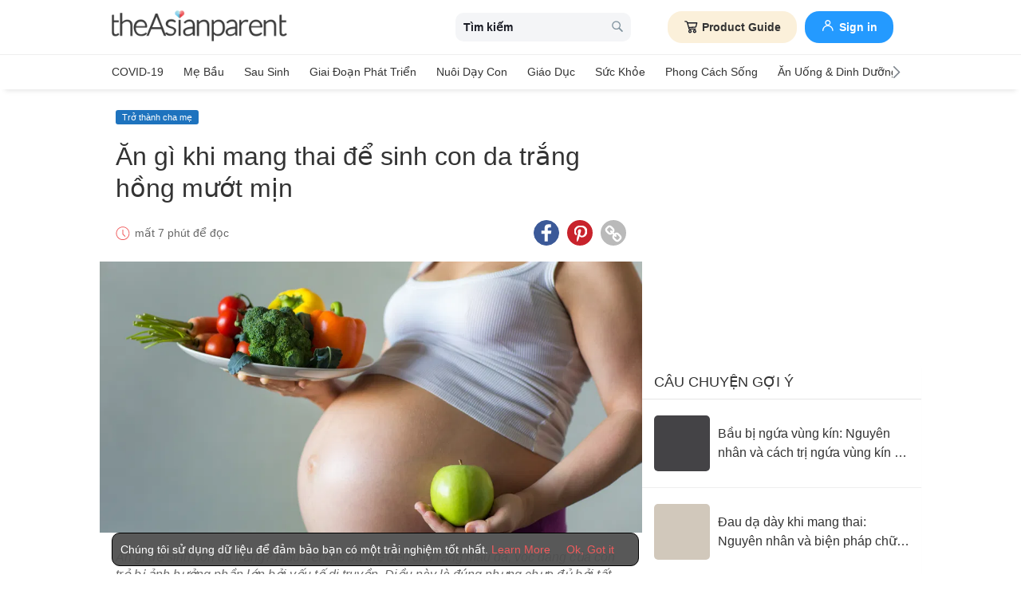

--- FILE ---
content_type: text/html
request_url: https://vn.theasianparent.com/an-gi-de-sinh-con-da-trang
body_size: 72532
content:
<!DOCTYPE html> <html lang="vi-VN" prefix="og: https://ogp.me/ns# fb: https://ogp.me/ns/fb#"> <head> <meta charset="utf-8"> <meta name="viewport" content="width=device-width,initial-scale=1,minimum-scale=1,maximum-scale=5"/> <meta name="theme-color" content="#3498db"> <meta name="apple-mobile-web-app-capable" content="yes"> <link rel="manifest" href="https://vn.theasianparent.com/manifest.json"> <link rel="shortcut icon" type="image/image" href="https://static.cdntap.com/tap-assets/favicon.ico?v=2"/> <link rel="icon" href="https://static.cdntap.com/tap-assets-prod/wp-content/uploads/sites/12/2016/02/cropped-default-2-32x32.png" sizes="32x32"/> <link rel="icon" href="https://static.cdntap.com/tap-assets-prod/wp-content/uploads/sites/12/2016/02/cropped-default-2-192x192.png" sizes="192x192"/> <link rel="apple-touch-icon" href="https://static.cdntap.com/tap-assets/cropped-default-2-180x180.png"/> <link rel="apple-touch-icon-precomposed" href="https://static.cdntap.com/tap-assets/cropped-default-2-180x180.png"/> <link rel="mask-icon" href="https://static.cdntap.com/tap-assets/cropped-default-2-180x180.png" color="#3498db"> <meta name="msapplication-TileImage" content="https://static.cdntap.com/tap-assets-prod/wp-content/uploads/sites/12/2016/02/cropped-default-2-270x270.png"/> <meta name="apple-mobile-web-app-title" content="theAsianparent Vietnam"> <meta name="application-name" content="theAsianparent Vietnam"> <title>Ăn g&igrave; để sinh con g&aacute;i da trắng? B&iacute; quyết cho mẹ muốn sinh b&eacute; g&aacute;i!</title> <meta name="description" content="Ăn gì để sinh con gái da trắng? Nước dừa, trứng gà... là những thực phẩm giúp mẹ sinh em bé có làn da trắng hồng, mướt mịn...."/> <meta property="al:android:url" content="tap://app/article/292425"> <meta property="al:android:package" content="com.tickledmedia.ParentTown"> <meta property="al:android:app_name" content="theAsianparent"> <meta property="al:ios:url" content="tap://app/article/vn/an-gi-de-sinh-con-da-trang"/> <meta property="al:ios:app_store_id" content="1042523855"/> <meta property="al:ios:app_name" content="theAsianparent"/> <meta property="og:title" content="Ăn g&amp;igrave; để sinh con g&amp;aacute;i da trắng? B&amp;iacute; quyết cho mẹ muốn sinh b&amp;eacute; g&amp;aacute;i! | theAsianparent Vietnam"/> <meta property="og:image" content="https://static.cdntap.com/tap-assets-prod/wp-content/uploads/sites/2/2019/02/ăn-gì-để-sinh-con-da-trắng-3-650x434.jpg"/> <meta property="og:image:alt" content="https://static.cdntap.com/tap-assets-prod/wp-content/themes/tap-redesign/logos/TAP_Thickerlogo.png"/> <meta property="og:lead" content="https://static.cdntap.com/tap-assets-prod/wp-content/uploads/sites/2/2019/02/ăn-gì-để-sinh-con-da-trắng-3.jpg"/> <meta property="og:image:height" content="667"/> <meta property="og:image:width" content="1000"/> <meta property="og:type" content="article"/> <meta property="og:url" content="https://vn.theasianparent.com/an-gi-de-sinh-con-da-trang"/> <meta property="og:description" content="Ăn gì để sinh con gái da trắng? Nước dừa, trứng gà... là những thực phẩm giúp mẹ sinh em bé có làn da trắng hồng, mướt mịn...."/> <meta property="og:site_name" content="theAsianparent - Kim chỉ nam cho bà bầu và cha mẹ chăm sóc nuôi dạy con"/> <meta property="article:author" content="Ele Luong"/> <link rel="author" href="https://vn.theasianparent.com/author/eleluong"/> <meta property="article:published_time" content="2021-08-30T06:33:28+0000"/> <meta property="article:publisher" content="https://www.facebook.com/theAsianparentVietnam"/> <meta property="fb:app_id" content="581580955380888"/> <meta property="fb:pages" content="1581157852193208"/> <meta name="twitter:card" content="summary"/> <meta name="twitter:title" content="Ăn g&igrave; để sinh con g&aacute;i da trắng? B&iacute; quyết cho mẹ muốn sinh b&eacute; g&aacute;i! | theAsianparent Vietnam"/> <meta name="twitter:description" content="Ăn gì để sinh con gái da trắng? Nước dừa, trứng gà... là những thực phẩm giúp mẹ sinh em bé có làn da trắng hồng, mướt mịn...."/> <meta name="twitter:image" content="https://static.cdntap.com/tap-assets-prod/wp-content/uploads/sites/2/2019/02/ăn-gì-để-sinh-con-da-trắng-3-650x434.jpg"/> <meta name="ahrefs-site-verification" content="31c7de52701f0ff69f8b3e5bc68cc3ac74b42af28052b7eed063c913ceef9c5b"/> <!-- metaPDV --> <meta property="article:tag" content="&abreve;n g&igrave; &dstrok;ể sinh con da trắng"/> <meta name="robots" content="index, follow"/> <!-- metaNext --> <!-- metaPrev --> <!-- metaSiteVerification --> <meta name="google-site-verification" content="z4B1ury8xbKcAi-Zy5GmGmoaT71FAui-7NYphWwYeT8"/> <link rel="canonical" href="https://vn.theasianparent.com/an-gi-de-sinh-con-da-trang"/> <link rel="alternate" href="https://vn.theasianparent.com/an-gi-de-sinh-con-da-trang" hreflang="x-default"/> <link rel="alternate" href="https://vn.theasianparent.com/an-gi-de-sinh-con-da-trang" hreflang="vi-vn"/> <link rel="amphtml" href="https://vn.theasianparent.com/an-gi-de-sinh-con-da-trang/amp"> <meta http-equiv="x-dns-prefetch-control" content="on"/> <link rel="dns-prefetch" href="//cdnjs.cloudflare.com"/> <link rel="dns-prefetch" href="//apis.google.com"/> <link rel="dns-prefetch" href="//adservice.google.com"/> <link rel="dns-prefetch" href="//staticxx.facebook.com"/> <link rel="dns-prefetch" href="//accounts.google.com"/> <!-- dnsImgBase --> <!-- dnsAdmin --> <!-- dnsCdnLink --> <!-- connectFacebook-dns --> <!-- DPS_tags_AdAsia-dns --> <!-- googlesyndication-adsense-dns --> <!-- DMP-script-dns --> <link rel="dns-prefetch" href="//sb.scorecardresearch.com"/> <!-- truehits-dns --> <!-- involveAsiaTracking-dns --> <!-- trackOmguk-dns --> <!-- pubads_g_doubleclick-dns --> <!-- line_scdn_Tracking-dns --> <link rel="preconnect" href="https://static.cdntap.com/"/> <link rel="preconnect" href="//www.google.com"/> <link rel="preconnect" href="//stats.g.doubleclick.net"/> <link rel="preconnect" href="//www.googletagmanager.com"/> <link rel="preconnect" href="//www.google-analytics.com"/> <link rel="preconnect" href="//www.facebook.com"/> <link rel="preconnect" href="//ajax.cloudflare.com"/> <!-- platform_instagram-preconnect --> <!-- jqueryCDN-preconnect --> <!-- bugsnag-cdn-js-preconnect --> <!-- jwPlayerCdn-preconnect --> <link rel="preconnect" href="//securepubads.g.doubleclick.net"/> <!-- adpushup-preconnect --> <link rel="preconnect" href="//cdnt.netcoresmartech.com"/> <!-- webpush-head-src-preconnect-moengage --> <!-- fontFamily --> <!-- styleFontPreload --> <link rel="preload" href="https://static.cdntap.com/tap-assets-prod/wp-content/uploads/sites/2/2019/02/ăn-gì-để-sinh-con-da-trắng-3.jpg" as="image"> <!-- preloadGlassImg --> <link rel="preload" href="https://static.cdntap.com/tap-assets/tap-sprites/sprite-viewport-a650e849.svg" as="image"> <!-- preloadMainJson --> <link rel="preload" as="script" href="https://vn.theasianparent.com/static/js/react-vendors.6ab6e6e9.js"/> <link rel="preload" as="script" href="https://vn.theasianparent.com/static/js/article.8055c725.js"/> <!-- preloadMainJsChunk --> <!-- JSON-LD markup generated by Google Structured Data Markup Helper. --> <script type="application/ld+json"> {"@context":"https://schema.org","@type":"Article","headline":"Ăn g&igrave; để sinh con g&aacute;i da trắng? \bB&iacute; quyết cho mẹ muốn sinh b&eacute; g&aacute;i!","image":"https://static.cdntap.com/tap-assets-prod/wp-content/uploads/sites/2/2019/02/ăn-gì-để-sinh-con-da-trắng-3-650x434.jpg","author":{"@type":"Person","name":"Ele Luong"},"keywords":"ăn gì để sinh con da trắng","wordcount":1252,"publisher":{"@type":"Organization","name":"theAsianparent","logo":{"@type":"ImageObject","name":"myOrganizationLogo","url":"https://static.cdntap.com/tap-assets-prod/wp-content/themes/tap-redesign/logos/TAP_Thickerlogo.png"}},"url":"https://vn.theasianparent.com/an-gi-de-sinh-con-da-trang","mainEntityOfPage":{"@type":"WebPage","@id":"https://vn.theasianparent.com/an-gi-de-sinh-con-da-trang"},"@toc":{"@type":"ListItem","item":{"@id":"","name":""}},"datePublished":"2021-08-30T06:33:28+0000","dateModified":"2021-08-30 13:12:12","articleBody":"Ăn gì để sinh con gái da trắng? Nước dừa, trứng gà... là những thực phẩm giúp mẹ sinh em bé có làn da trắng hồng, mướt mịn...."} </script> <script type="application/ld+json"> {"@context":"https://schema.org","@type":"BreadcrumbList","itemListElement":[{"@type":"ListItem","position":1,"item":{"@id":"https://vn.theasianparent.com/","name":"Home"}},{"@type":"ListItem","position":2,"item":{"@id":"https://vn.theasianparent.com/category/tro-thanh-cha-me","name":"Trở thành cha mẹ"}}]} </script> <link rel="alternate" type="application/json+oembed" href="https://api.theasianparent.com/api/v1/vn/posts/an-gi-de-sinh-con-da-trang/oembed?format=json"/> <link rel="alternate" type="text/xml+oembed" href="https://api.theasianparent.com/api/v1/vn/posts/an-gi-de-sinh-con-da-trang/oembed?format=xml"/> <script type="7d3c683520c219a18c8e6c5f-text/javascript"> //needs to be before gtm script
                    window.dataLayer = [{"article_main_category":["tro-thanh-cha-me"],"article_primary_category":["tro-thanh-cha-me/mang-bau"],"article_author":"Ele Luong","article_keywords":["an-gi-de-sinh-con-da-trang"],"article_character_count":">5000","article_published_date":"2021-08-30 06:33:28","article_is_adult":"false","article_format":["Article","Re-SEO"],"article_id":"292425","article_language":"vi","article_is_video":"false","article_is_premium":"false","article_is_advertorial":"false","article_latest_edit_date":"2021-08-30 13:12:12","article_title":"Ăn gì khi mang thai để sinh con da trắng hồng mướt mịn","article_read_time":"7","article_blocking_type":"none","article_content_classification":"viral","author_type":"Beginner","article_word_count":"1252","content_type":"article","article_medically_reviewed":"0"}]; </script> <script type="7d3c683520c219a18c8e6c5f-text/javascript"> if(window.dataLayer){
            window.dataLayer.push({
                'userId': '--',
                'profileCountryCode' : '--',
                'geoCountryCode' : '--'
            });
        }</script> <!-- antiflickerSnippet --> <!-- Google Tag Manager --> <script type="7d3c683520c219a18c8e6c5f-text/javascript">(function(w,d,s,l,i){w[l]=w[l]||[];w[l].push({'gtm.start':
new Date().getTime(),event:'gtm.js'});var f=d.getElementsByTagName(s)[0],
j=d.createElement(s),dl=l!='dataLayer'?'&l='+l:'';j.async=true;j.src=
'https://www.googletagmanager.com/gtm.js?id='+i+dl;f.parentNode.insertBefore(j,f);
})(window,document,'script','dataLayer','GTM-T87W3PR');</script> <!-- End Google Tag Manager --> <!-- header_script --> <!-- style --> <!-- styleChunk --> <style type="text/css"> /*! normalize.css v8.0.0 | MIT License | github.com/necolas/normalize.css */html{-webkit-text-size-adjust:100%;line-height:1.15}h1{font-size:2em;margin:.67em 0}hr{box-sizing:content-box;height:0;overflow:visible}pre{font-family:monospace,monospace;font-size:1em}a{background-color:transparent}abbr[title]{border-bottom:none;text-decoration:underline;text-decoration:underline dotted}b,strong{font-weight:bolder}code,kbd,samp{font-family:monospace,monospace;font-size:1em}small{font-size:80%}sub,sup{font-size:75%;line-height:0;position:relative;vertical-align:baseline}sub{bottom:-.25em}sup{top:-.5em}img{border-style:none}button,input,optgroup,select,textarea{font-family:inherit;font-size:100%;line-height:1.15;margin:0}button,input{overflow:visible}button,select{text-transform:none}[type=button],[type=reset],[type=submit],button{-webkit-appearance:button}[type=button]::-moz-focus-inner,[type=reset]::-moz-focus-inner,[type=submit]::-moz-focus-inner,button::-moz-focus-inner{border-style:none;padding:0}[type=button]:-moz-focusring,[type=reset]:-moz-focusring,[type=submit]:-moz-focusring,button:-moz-focusring{outline:1px dotted ButtonText}fieldset{padding:.35em .75em .625em}legend{box-sizing:border-box;color:inherit;display:table;max-width:100%;padding:0;white-space:normal}progress{vertical-align:baseline}textarea{overflow:auto}[type=checkbox],[type=radio]{box-sizing:border-box;padding:0}[type=number]::-webkit-inner-spin-button,[type=number]::-webkit-outer-spin-button{height:auto}[type=search]{-webkit-appearance:textfield;outline-offset:-2px}[type=search]::-webkit-search-decoration{-webkit-appearance:none}::-webkit-file-upload-button{-webkit-appearance:button;font:inherit}details{display:block}summary{display:list-item}[hidden],template{display:none}.btn{background-color:#666;border:1px solid transparent;-webkit-border-radius:5px;-moz-border-radius:5px;-ms-border-radius:5px;border-radius:5px;color:#fff;cursor:pointer;display:inline-block;font-family:inherit;font-size:90%;font-weight:600;padding:.8em 1em;text-align:center;text-decoration:none;text-transform:uppercase;-webkit-transition:all .2s ease;-moz-transition:all .2s ease;transition:all .2s ease}.btn-focused,.btn-hover,.btn:focus,.btn:hover{-webkit-box-shadow:0 7px 10px 0 rgba(0,0,0,.2);-moz-box-shadow:0 7px 10px 0 rgba(0,0,0,.2);box-shadow:0 7px 10px 0 rgba(0,0,0,.2)}.btn:focus{outline:0}.btn-active,.btn:active{-webkit-box-shadow:0 2px 0 1px rgba(0,0,0,.2);-moz-box-shadow:0 2px 0 1px rgba(0,0,0,.2);box-shadow:0 2px 0 1px rgba(0,0,0,.2)}.btn-disabled,.btn-disabled:active,.btn-disabled:focus,.btn-disabled:hover,.btn[disabled]{background-image:none;border:none;box-shadow:none;cursor:not-allowed;filter:alpha(opacity=40);opacity:.4;pointer-events:none}.btn-hidden{display:none}.btn-primary,.btn-selected,a.btn-primary,a.btn-selected{background-color:#0078e7;color:#fff}.btn-white{background-color:#fff;border-color:transparent;color:#333}.btn-gray{background:#999;border-color:#999;color:#fff}.btn-gray.btn-inverse{color:#999}.btn-gray.btn-inverse:hover{background:#999;color:#fff}.btn-pink-dark{background:#fe5888;border-color:#fe5888;color:#fff}.btn-pink-dark.btn-inverse{color:#fe5888}.btn-pink-dark.btn-inverse:hover{background:#fe5888;color:#fff}.btn-red-dark{background:#f05c5d;border-color:#f05c5d;color:#fff}.btn-red-dark.btn-inverse{color:#f05c5d}.btn-red-dark.btn-inverse:hover{background:#f05c5d;color:#fff}.btn-green{background:#66bb6a;border-color:#66bb6a;color:#fff}.btn-green.btn-inverse{color:#66bb6a}.btn-green.btn-inverse:hover{background:#66bb6a;color:#fff}.btn-green-dark{background:#52ae35;border-color:#52ae35;color:#fff}.btn-green-dark.btn-inverse{color:#52ae35}.btn-green-dark.btn-inverse:hover{background:#52ae35;color:#fff}.btn-lilac{background:#d18ecf;border-color:#d18ecf;color:#fff}.btn-lilac.btn-inverse{color:#d18ecf}.btn-lilac.btn-inverse:hover{background:#d18ecf;color:#fff}.btn-lilac-dark{background:#9932cc;border-color:#9932cc;color:#fff}.btn-lilac-dark.btn-inverse{color:#9932cc}.btn-lilac-dark.btn-inverse:hover{background:#9932cc;color:#fff}.btn-facebook{background:#3b5998;border-color:#3b5998;color:#fff}.btn-facebook.btn-inverse{color:#3b5998}.btn-facebook.btn-inverse:hover{background:#3b5998;color:#fff}.btn-whatsapp{background:#25d366;border-color:#25d366;color:#fff}.btn-whatsapp.btn-inverse{color:#25d366}.btn-whatsapp.btn-inverse:hover{background:#25d366;color:#fff}.btn-line{background:#4cb234;border-color:#4cb234;color:#fff}.btn-line.btn-inverse{color:#4cb234}.btn-line.btn-inverse:hover{background:#4cb234;color:#fff}.btn-viber{background:#7d51a0;border-color:#7d51a0;color:#fff}.btn-viber.btn-inverse{color:#7d51a0}.btn-viber.btn-inverse:hover{background:#7d51a0;color:#fff}.btn-twitter{background:#00b6f1;border-color:#00b6f1;color:#fff}.btn-twitter.btn-inverse{color:#00b6f1}.btn-twitter.btn-inverse:hover{background:#00b6f1;color:#fff}.btn-instagram{background:#c32aa3;border-color:#c32aa3;color:#fff}.btn-instagram.btn-inverse{color:#c32aa3}.btn-instagram.btn-inverse:hover{background:#c32aa3;color:#fff}.btn-link{background:#7d51a0;border-color:#7d51a0;color:#fff}.btn-link.btn-inverse{color:#7d51a0}.btn-link.btn-inverse:hover{background:#7d51a0;color:#fff}.btn-orange-dark{background:#f7ca75;border-color:#f7ca75;color:#fff}.btn-orange-dark.btn-inverse{color:#f7ca75}.btn-orange-dark.btn-inverse:hover{background:#f7ca75;color:#fff}.text-facebook{color:#3b5998}.text-whatsapp{color:#25d366}.text-line{color:#4cb234}.text-link,.text-viber{color:#7d51a0}.text-twitter{color:#00b6f1}.btn-text-red-dark{color:#f05c5d}.btn-inverse{background-color:transparent;border-style:solid;border-width:1px}.btn-icon,.btn-link{background:none;border:none}.btn-link{border-radius:0;color:inherit}.btn-social-share{-webkit-border-radius:50%;-moz-border-radius:50%;-ms-border-radius:50%;border-radius:50%;height:32px;line-height:2.375rem;padding:0;text-align:center;width:32px}.edit-floting-button{background:#f05c5d;color:#fff;cursor:pointer;display:flex;padding:5px 10px;position:absolute;right:0;top:20px;z-index:1}.form-group:not(:last-child){margin-bottom:10px}.form-label{display:block;padding:.6rem 0}.form-label.label-sm{padding:.2rem 0}.form-label.label-lg{padding:1rem 0}.form-input{-webkit-appearance:none;-moz-appearance:none;appearance:none;background:#fff;background-image:none;border:1px solid #c4c9d3;border-radius:5px;color:#50596c;display:block;font-size:1rem;height:2.2rem;line-height:2rem;max-width:100%;outline:none;padding:.5rem .8rem;position:relative;width:100%}.form-input:focus{border-color:red}.form-input::placeholder{color:#acb3c2}.form-input.input-sm{font-size:.8rem;height:1.6rem;padding:.1rem .8rem}.form-input.input-lg{font-size:1.3rem;height:2.8rem;padding:.9rem .8rem}.form-input.input-inline{display:inline-block;vertical-align:middle;width:auto}.form-input.textarea,.form-input[type=file],.form-inputtextarea{height:auto}.form-input-hint{color:#acb3c2;margin-top:.4rem}.has-success .form-input-hint,.is-success+.form-input-hint{color:#32b643}.has-error .form-input-hint,.is-error+.form-input-hint{color:#e85600}.form-select-container{position:relative}.form-select-container:before{bottom:0;content:"";font-family:FontAwesome;position:absolute;right:10px;top:0}.form-select{-webkit-appearance:none;-moz-appearance:none;appearance:none;border:1px solid #c4c9d3;border-radius:5px;color:inherit;font-size:1rem;line-height:1.3rem;outline:none;padding:.5rem .8rem;vertical-align:middle}.form-select[multiple]{width:100%}.form-select[multiple] option{padding:.2rem .4rem}.form-select.block{width:100%}.form-select:not([multiple]){background:#fff url("data:image/svg+xml;charset=utf8,%3Csvg xmlns='http://www.w3.org/2000/svg' viewBox='0 0 4 5'%3E%3Cpath fill='%23667189' d='M2 0L0 2h4zm0 5L0 3h4z'/%3E%3C/svg%3E") no-repeat right .75rem center/.8rem 1rem;height:2.3rem;padding-right:1.6rem}.form-select:focus{border-color:red}.form-select::-ms-expand{display:none}.form-select.select-sm{font-size:.8rem;height:1.6rem;line-height:1.6rem;padding:.1rem 2rem .1rem .6rem}.form-select.select-lg{font-size:1.3rem;height:2.8rem;padding:.9rem 1.6rem .9rem .8rem}.form-input.is-success,.form-select.is-success,.has-success .form-input,.has-success .form-select{border-color:#32b643}.form-input.is-error,.form-select.is-error,.has-error .form-input,.has-error .form-select{border-color:#e85600}.form-checkbox,.form-radio,.form-switch{display:inline-block;line-height:2rem;position:relative}.form-checkbox input,.form-radio input,.form-switch input{clip:rect(0,0,0,0);height:.1rem;margin:-.1rem;overflow:hidden;position:absolute;width:.1rem}.form-checkbox input:focus+.form-icon,.form-radio input:focus+.form-icon,.form-switch input:focus+.form-icon{border-color:red}.form-checkbox input:checked+.form-icon,.form-radio input:checked+.form-icon,.form-switch input:checked+.form-icon{background:red;border-color:red}.form-checkbox .form-icon,.form-radio .form-icon,.form-switch .form-icon{border:1px solid #c4c9d3;cursor:pointer;display:inline-block;position:absolute}.form-checkbox,.form-radio{padding:.2rem 2rem}.form-checkbox .form-icon,.form-radio .form-icon{height:1.4rem;left:0;top:.5rem;width:1.4rem}.form-checkbox input:active+.form-icon,.form-radio input:active+.form-icon{background:#f0f1f4}.form-checkbox .form-icon{border-radius:5px}.form-checkbox input:checked+.form-icon:before{background-clip:padding-box;border-color:#fff;border-style:solid;border-width:0 .2rem .2rem 0;content:"";height:1rem;left:50%;margin-left:-.3rem;margin-top:-.6rem;position:absolute;top:50%;transform:rotate(45deg);width:.6rem}.form-checkbox input:indeterminate+.form-icon{background:red;border-color:red}.form-checkbox input:indeterminate+.form-icon:before{background:#fff;content:"";height:.2rem;left:50%;margin-left:-.5rem;margin-top:-.1rem;position:absolute;top:50%;width:1rem}.form-radio .form-icon{border-radius:.7rem}.form-radio input:checked+.form-icon:before{background:#fff;border-radius:5px;content:"";height:.4rem;left:50%;margin-left:-.2rem;margin-top:-.2rem;position:absolute;top:50%;width:.4rem}.form-switch{padding:.2rem 2rem .2rem 3.6rem}.form-switch .form-icon{background:#e7e9ed;background-clip:padding-box;border-radius:.9rem;height:1.8rem;left:0;top:.3rem;width:3rem}.form-switch .form-icon:before{background:#fff;border-radius:.8rem;content:"";display:block;height:1.6rem;left:0;position:absolute;top:0;width:1.6rem}.form-switch input:checked+.form-icon:before{left:1.2rem}.form-switch input:active+.form-icon:before{background:#f8f9fa}.input-group{display:flex}.input-group .input-group-addon{background:#f8f9fa;border:1px solid #c4c9d3;border-radius:5px;line-height:2rem;padding:.5rem .8rem}.input-group .input-group-addon.addon-sm{font-size:.8rem;padding:.1rem .8rem}.input-group .input-group-addon.addon-lg{font-size:1.3rem;padding:.9rem .8rem}.input-group .input-group-addon,.input-group .input-group-btn{flex:1 0 auto}.input-group .form-input:first-child:not(:last-child),.input-group .input-group-addon:first-child:not(:last-child),.input-group .input-group-btn:first-child:not(:last-child){border-bottom-right-radius:0;border-top-right-radius:0}.input-group .form-input:not(:first-child):not(:last-child),.input-group .input-group-addon:not(:first-child):not(:last-child),.input-group .input-group-btn:not(:first-child):not(:last-child){border-radius:0;margin-left:-.1rem}.input-group .form-input:last-child:not(:first-child),.input-group .input-group-addon:last-child:not(:first-child),.input-group .input-group-btn:last-child:not(:first-child){border-bottom-left-radius:0;border-top-left-radius:0;margin-left:-.1rem}.input-group.input-inline{display:inline-flex}.form-input.disabled,.form-input:disabled,.form-select.disabled,.form-select:disabled{background-color:#f0f1f4;cursor:not-allowed;opacity:.5}.form-input[readonly]{background-color:#f8f9fa}input.disabled+.form-icon,input:disabled+.form-icon{background:#f0f1f4;cursor:not-allowed;opacity:.5}.form-switch input.disabled+.form-icon:before,.form-switch input:disabled+.form-icon:before{background:#fff}.form-horizontal{padding:10px}.form-horizontal .form-group{display:flex}.form-horizontal .form-checkbox,.form-horizontal .form-radio,.form-horizontal .form-switch{margin:.4rem 0}.form-group-row>*{margin-left:10px}.form-group-row>:first-child{margin-left:0}.theme-black-transparent .form-input,.theme-black-transparent .form-select{background:rgba(0,0,0,.2);border:none;color:#fff}.theme-black-transparent .form-input::placeholder,.theme-black-transparent .form-select::placeholder{color:hsla(0,0%,100%,.5)}.ui-list,ul.ui-list-bullet,ul.ui-list-h,ul.ui-list-thumb{list-style:none;margin:0;padding:0}ul.ui-list-h>li{display:inline-block}ul.ui-list-h-cards-ungrouped{display:flex;overflow:auto;padding:10px;white-space:nowrap}@media only screen and (max-width:567px){ul.ui-list-h-cards-ungrouped{padding-left:15px;padding-right:15px}}ul.ui-list-h-cards-ungrouped li{font-size:12px;font-weight:700;margin-left:20px;min-width:100px;text-align:center;vertical-align:top;white-space:normal;width:25%}ul.ui-list-h-cards-ungrouped li:first-child{margin-left:0}ul.ui-list-h-cards-ungrouped li>div{background-color:#fff;-webkit-border-radius:5px;-moz-border-radius:5px;-ms-border-radius:5px;border-radius:5px;cursor:pointer;height:100%;overflow:hidden;padding:0;-webkit-transition:all .4s ease;-moz-transition:all .4s ease;transition:all .4s ease}ul.ui-list-h-cards-ungrouped li>div>a{display:block;position:relative}ul.ui-list-h-cards-ungrouped li>div .tm-img,ul.ui-list-h-cards-ungrouped li>div span{background-position:50%;background-size:cover;border-radius:0;border-top-left-radius:5px;border-top-right-radius:5px;display:block;height:150px;width:100%}ul.ui-list-h-cards-ungrouped li>div .tm-img img,ul.ui-list-h-cards-ungrouped li>div span img{height:100%;object-fit:cover;width:100%}ul.ui-list-h-cards-ungrouped li img{height:50px;margin-bottom:10px;width:50px}ul.ui-list-h-cards-ungrouped li label{background:linear-gradient(transparent,rgba(0,0,0,.871));bottom:0;color:#fff;cursor:pointer;display:block;font-size:.875rem;font-weight:500;height:45px;letter-spacing:.5px;padding:10px;position:absolute;width:100%}ul.ui-list-h-cards-ungrouped li:hover>div{background:#fff;border-color:transparent;-webkit-box-shadow:0 7px 10px 0 rgba(0,0,0,.05);-moz-box-shadow:0 7px 10px 0 rgba(0,0,0,.05);box-shadow:0 7px 10px 0 rgba(0,0,0,.05)}@media only screen and (max-width:567px){ul.ui-list-h-cards-ungrouped{display:block;overflow:auto}ul.ui-list-h-cards-ungrouped li>div{background-color:#fff;border-color:transparent}ul.ui-list-h-cards-ungrouped li img{height:40px;width:40px}}ul.ui-list-thumb>li{border-top:1px solid #eee;display:flex;font-size:1rem;line-height:1.4375rem;padding:20px}@media only screen and (min-width:768px){ul.ui-list-thumb>li{padding:20px 15px}}ul.ui-list-thumb>li .ui-link-list-flex{align-items:center;display:flex}@media (-ms-high-contrast:none),screen and (-ms-high-contrast:active){ul.ui-list-thumb>li .ui-link-list-flex{width:100%}}ul.ui-list-thumb>li .image{margin-right:10px}ul.ui-list-thumb>li .image>*{display:block}ul.ui-list-thumb>li .right-side-img .image{flex-shrink:0;margin-left:10px;margin-right:0}ul.ui-list-thumb>li .sponsor-tag{border-bottom:2px solid #f05c5d;color:gray;display:inline-block;font-size:10px;letter-spacing:2px;line-height:1rem;margin-bottom:5px;text-transform:uppercase}ul.ui-list-thumb>li .tag-label{background-color:#fff;color:#ff406a;font-size:14px;letter-spacing:0}ul.ui-list-thumb>li .body{-webkit-line-clamp:2;-webkit-box-orient:vertical;align-self:center;display:-webkit-box;flex:1;margin:0;overflow:hidden}ul.ui-list-thumb>li:first-child{border-top:0}ul.ui-list-thumb>li:hover{background:#f5f6f8}ul.ui-list-thumb.compact>li{padding:10px 20px}ul.ui-list-thumb.no-divider>li{border:0}ul.ui-list-thumb.ui-list-half>li{padding:10px 5px}ul.ui-list-thumb.ui-list-half>li .ui-link-list-flex{flex-wrap:wrap;width:100%}ul.ui-list-thumb.ui-list-half>li .ui-link-list-flex>span:first-child{margin-right:0;padding-right:10px}ul.ui-list-thumb.ui-list-half>li .ui-link-list-flex>span:last-child{font-size:.875rem;line-height:1.25rem;width:50%}ul.ui-list-thumb.ui-list-half>li .image{width:50%}ul.ui-list-thumb.ui-list-half>li .image>*{height:70px;width:100%}ul.ui-list-bullet>li{font-size:.8125rem;line-height:1.125rem;padding:10px 20px 10px 40px;position:relative}ul.ui-list-bullet>li:before{background:#eee;-webkit-border-radius:50%;-moz-border-radius:50%;-ms-border-radius:50%;border-radius:50%;content:"";display:block;height:10px;left:15px;margin-top:5px;position:absolute;width:10px}ul.ui-list-bullet>li:hover{background:#f5f6f8}.card{background-color:#fff;-webkit-box-shadow:1px 1px 1px rgba(0,0,0,.01);-moz-box-shadow:1px 1px 1px rgba(0,0,0,.01);box-shadow:1px 1px 1px rgba(0,0,0,.01);margin-bottom:20px;overflow:hidden}.card.padding{padding:10px 20px}.card.round{-webkit-border-radius:5px;-moz-border-radius:5px;-ms-border-radius:5px;border-radius:5px}.card>a{height:100%}.card .title,.card>a{display:block}.card-head{border-bottom:1px solid rgba(0,0,0,.1)}.card-head:not(.nopad){padding:10px}@media only screen and (min-width:768px){.card-head:not(.nopad){padding:10px 15px}}.card-head label.heading{font-size:1.125rem;font-weight:500;line-height:1.375rem}.card-head>a{display:block}.card-foot{border-top:1px solid rgba(0,0,0,.1)}.card-foot:not(.nopad):not(.button){padding:10px 20px}.card-foot.button{color:#fff}.card-foot.button>a,.card-foot.button>button{background:transparent;border:0;color:inherit;cursor:pointer;display:block;font-size:11px;font-weight:700;height:100%;line-height:1.25rem;min-height:40px;padding:10px 20px;text-align:center;text-transform:uppercase;width:100%}.card-foot.button:hover{background:hsla(0,0%,100%,.1)}.card-body{position:relative}.card-body:not(.nopad){padding:10px 20px}.card,.card-head{background-position:50%;background-repeat:no-repeat;background-size:cover;position:relative}.card-type-article-featured{color:#fff;font-size:12px;position:relative}.card-type-article-featured>a{position:relative;z-index:1}.card-type-article-featured img.glass{display:block;width:100%}.card-type-article-featured .card-body{background-color:transparent;background:-webkit-linear-gradient(top,transparent,rgba(0,0,0,.8));background:linear-gradient(180deg,transparent,rgba(0,0,0,.8));bottom:0;font-weight:700;left:0;padding-top:30px;position:absolute;right:0}.card-type-article-featured .title{-webkit-line-clamp:3;-webkit-box-orient:vertical;display:-webkit-box!important;font-size:1rem;font-weight:500;line-height:1.4375rem;margin:0;overflow:hidden;text-shadow:0 1px 12px rgba(0,0,0,.5)}.card-type-article-featured .tag-label{display:inline-block;margin-bottom:5px;position:relative;z-index:1}.card-type-article-featured.prime .title{margin-bottom:10px}@media only screen and (max-width:767px){.card-type-article-featured.list-view.prime .title{font-size:1.125rem;line-height:1.5rem}.card-type-article-featured.list-view:not(.prime){background-image:none!important}.card-type-article-featured.list-view:not(.prime) img.glass{display:none}.card-type-article-featured.list-view:not(.prime) .card-img{background-position:50%;background-size:cover;border-radius:5px;display:block;height:100px;object-fit:cover;transition:.3s linear;width:100%}.card-type-article-featured.list-view:not(.prime) .card-body{background:none;color:#333;position:relative}.card-type-article-featured.list-view:not(.prime) .title{text-shadow:none}}@media only screen and (max-width:567px){.card-type-article-featured.list-view:not(.prime){border-top:1px solid #eee;display:flex}.card-type-article-featured.list-view:not(.prime) .card-body{align-self:center;flex:1;padding:10px}.card-type-article-featured.list-view:not(.prime) .card-img{height:80px;margin:10px 0;object-fit:cover;width:80px}.card-type-article-featured.list-view.prime .title,.card-type-article-featured.list-view:not(.prime) .title{font-size:.9375rem;font-weight:500;line-height:1.25rem}.card-type-article-featured.list-view.prime .title{margin-bottom:0}}.card-type-widget{background:#fe5888;color:#fff;font-size:.8125rem}.card-type-widget p{font-size:.85rem}.card-type-person{-webkit-transition:all .3s;-moz-transition:all .3s;transition:all .3s}.card-type-person .card-head{background-position:center 30%;height:220px}.card-type-person .card-body{font-size:.875rem;padding:20px}.card-type-person .title{margin:0 0 5px}.card-type-person .designation{font-size:.8125rem}.card-type-person .description{color:#8c9297;font-size:.8125rem;line-height:1.2rem;margin-top:8px}.card-type-person:hover{-webkit-box-shadow:0 7px 10px 0 rgba(0,0,0,.1);-moz-box-shadow:0 7px 10px 0 rgba(0,0,0,.1);box-shadow:0 7px 10px 0 rgba(0,0,0,.1);-webkit-transform:translateY(-10px) scale(1.02);-moz-transform:translateY(-10px) scale(1.02);-ms-transform:translateY(-10px) scale(1.02);transform:translateY(-10px) scale(1.02);z-index:1}.card-type-media>:not(.nopad){padding-left:10px;padding-right:10px}.card-type-media .card-head{border-bottom:0;padding-bottom:10px}.card-type-media .card-head img{display:block}.card-type-media .card-head+.card-body{padding-top:0}.card-type-media .card-body{font-size:.875rem;font-weight:600}.card-grid .cell{padding:10px}.card-grid .card{height:100%;margin-bottom:0}@media only screen and (max-width:567px){.card-grid .cell{padding:10px 15px}}.card-grid.thin-gutter,.card-grid.thin-gutter .cell{padding:5px}@media only screen and (max-width:567px){.card-grid.thin-gutter{margin-top:10px;padding:5px 15px}.card-grid.thin-gutter .cell{padding:0}}.card-white{background:#fff;color:#333}.card-white .card-title{color:rgba(0,0,0,.6)}.card-white .card-foot.button{color:rgba(0,0,0,.3)}.card-white .card-foot.button:hover{background:rgba(0,0,0,.03);color:rgba(0,0,0,.6)}.card-green{background:#66bb6a}.card-pink{background:#fe5888}.card-blue{background:#73a2fc}.card-turquoise{background:#34bdd0}.card-title{color:#fff;font-size:1rem;font-weight:700;line-height:1.4375rem}.card-description{font-size:.875rem}.hsa-bg-size>header.card-head{background-size:95%;height:200px}@media only screen and (max-width:567px){.hsa-bg-size>header.card-head{height:150px}}@media only screen and (min-width:768px){.noni-bg-size{padding:0 15px}}.noni-bg-size img{width:100%}.noni-bg-size .description{padding:0 10px}.site-tap.toolsWebView-page{padding-top:0!important}.drawer,.footer.tap-footer{display:none}.gulp-vicons{background-image:url(https://static.cdntap.com/tap-assets/tap-sprites/sprite-viewport-a650e849.svg)}.article-nav-icon{background-position:21.05263157894737% 39.69465648854962%;height:32px;width:32px}.article-nav-icon-color{background-position:42.10526315789474% 39.69465648854962%;height:32px;width:32px}.baby-nav-icon{background-position:0 0;height:52px;width:52px}.calendar-regular-md-icon{background-position:44.5859872611465% 67.6470588235294%;height:27px;width:27px}.calendar-regular-md-icon-color{background-position:61.78343949044586% 67.6470588235294%;height:27px;width:27px}.chevron-left-regular-md-icon{background-position:93.64161849710983% 83.56164383561644%;height:17px;width:11px}.chevron-right-regular-md-icon{background-position:100% 83.56164383561644%;height:17px;width:11px}.clock-regular-md-icon{background-position:86.07594936708861% 0;height:26px;width:26px}.close-smd-icon{background-position:98.78048780487805% 30.76923076923077%;height:20px;width:20px}.close-smd-icon-white{background-position:0 100%;height:17px;width:17px}.edit-icon{background-position:97.59036144578313% 71.72413793103448%;height:18px;width:18px}.envolope-icon{background-position:0 87.94326241134752%;height:22px;width:22px}.eye-icon{background-position:85% 55.319148936170215%;height:22px;width:24px}.facebook-icon{background-position:18.823529411764707% 69.17293233082707%;height:30px;width:14px}.facebook-messenge-icon{background-position:13.580246913580247% 87.94326241134752%;height:22px;width:22px}.feed-nav-icon-grey{background-position:68.42105263157895% 0;height:32px;width:32px}.line-icon{background-position:27.160493827160494% 87.94326241134752%}.line-icon,.link-icon{height:22px;width:22px}.link-icon{background-position:40.74074074074074% 87.94326241134752%}.linkedin-icon{background-position:98.78048780487805% 44.75524475524475%;height:20px;width:20px}.menu{background-position:66.66666666666667% 47.407407407407405%;height:28px;width:28px}.menu-thai{background-position:28.75% 68.65671641791045%;height:29px;width:24px}.microphone-icon{background-position:0 42.27642276422764%;height:40px;width:32px}.pinterest-icon{background-position:54.32098765432099% 87.94326241134752%;height:22px;width:22px}.poll-nav-icon-grey{background-position:68.42105263157895% 24.427480916030536%;height:32px;width:32px}.pregnancy-nav-icon{background-position:39.39393939393939% 0;height:52px;width:52px}.read-more-icon{background-position:98.78048780487805% 58.74125874125874%;height:20px;width:20px}.search-regular-md-icon{background-position:85% 71.94244604316546%;height:24px;width:24px}.share-icon{background-position:83.95061728395062% 18.978102189781023%;height:26px;width:22px}.telegram-icon{background-position:86.07594936708861% 37.956204379562045%;height:26px;width:26px}.tools-nav-icon_1{background-position:0 70.22900763358778%;height:32px;width:32px}.twitter-icon{background-position:67.90123456790124% 87.94326241134752%;height:22px;width:22px}.viber-icon{background-position:81.48148148148148% 87.94326241134752%;height:22px;width:22px}.whatsapp-icon{background-position:100% 0}.whatsapp-icon,.zalo{height:22px;width:22px}.zalo{background-position:100% 15.602836879432624%}.icon{display:inline-block;-webkit-transition:all .2s ease;-moz-transition:all .2s ease;transition:all .2s ease}.icon.icon-xs{font-size:.875rem}.icon.icon-s{font-size:1.125rem}.icon.icon-m{font-size:1.5rem}.icon.icon-l{font-size:1.75rem}.icon.icon-xl{font-size:2.5rem}.icon-group a{display:inline-block;line-height:.9375rem;padding:4px 7px}.icon-group.icon-white .icon{color:#fff}.icon-group.icon-black .icon{color:#000}.icon-group.icon-gray-light .icon{color:#ccc}.icon-group.icon-gray-light .icon:hover{color:#000}.icon-group.icon-white-trans .icon{color:hsla(0,0%,100%,.5)}.icon-group.icon-white-trans .icon:hover{color:#fff}.common-mark{display:inline-flex}.common-mark>:first-child{background:#f05c5d;border-radius:15px;display:inline-block;height:8px;padding:0;width:25px}.common-mark>:nth-child(2),.common-mark>:nth-child(3){background:#5dcae8;border-radius:50%;display:inline-block;height:8px;margin-left:5px;padding:0;width:15px;width:8px}.common-mark>:nth-child(3){background:#a1dced}.three-bounce-spinner{margin:100px auto 0;text-align:center;width:70px}.three-bounce-spinner>div{-webkit-animation:bouncedelay 1.4s ease-in-out infinite both;animation:bouncedelay 1.4s ease-in-out infinite both;border-radius:100%;display:inline-block;height:18px;width:18px}.three-bounce-spinner .bounce1{-webkit-animation-delay:-.32s;animation-delay:-.32s}.three-bounce-spinner .bounce2{-webkit-animation-delay:-.16s;animation-delay:-.16s}@-webkit-keyframes bouncedelay{0%,80%,to{-webkit-transform:scale(0)}40%{-webkit-transform:scale(1)}}@keyframes bouncedelay{0%,80%,to{-webkit-transform:scale(0);transform:scale(0)}40%{-webkit-transform:scale(1);transform:scale(1)}}.ReactModalPortal .user-data-sharing-modal.ReactModal__Overlay--after-open{align-items:center;animation:modal-wrapper-animate .1s linear forwards;background-color:rgba(0,0,0,.75);bottom:0;display:flex;justify-content:center;left:0;position:fixed;right:0;top:0;z-index:999}.ReactModalPortal .user-data-sharing-modal.ReactModal__Overlay--after-open.bg-white{background-color:#fff}.ReactModalPortal .user-data-sharing-modal.ReactModal__Overlay--after-open>.ReactModal__Content{animation:modal-animate .3s linear forwards;border-radius:16px!important;height:fit-content;inset:50%!important;padding:0!important;position:absolute!important;transform:translate(-50%,-50%);width:500px}@media only screen and (max-width:767px){.ReactModalPortal .user-data-sharing-modal.ReactModal__Overlay--after-open>.ReactModal__Content{animation:mobile-modal-animate .3s linear forwards;border-radius:8px!important;height:fit-content;left:0!important;top:0!important;inset:10px!important;margin:0!important;position:sticky!important;transform:unset!important;width:312px}}.ReactModalPortal .user-data-sharing-modal .content-wrap{padding:30px}@media only screen and (max-width:567px){.ReactModalPortal .user-data-sharing-modal .content-wrap{padding:24px}}.ReactModalPortal .user-data-sharing-modal .content-wrap .icon{height:130px;width:130px}@media only screen and (max-width:567px){.ReactModalPortal .user-data-sharing-modal .content-wrap .icon{height:80px;width:80px}}.ReactModalPortal .user-data-sharing-modal .content-wrap .title{color:#191b24;font-size:20px;font-weight:600;letter-spacing:.2px;line-height:30px}@media only screen and (max-width:567px){.ReactModalPortal .user-data-sharing-modal .content-wrap .title{font-size:18px;line-height:24px}}.ReactModalPortal .user-data-sharing-modal .content-wrap .primary-text{color:#393e4d;font-size:16px;font-weight:400;line-height:28px}@media only screen and (max-width:567px){.ReactModalPortal .user-data-sharing-modal .content-wrap .primary-text{font-size:14px;line-height:21px}}.ReactModalPortal .user-data-sharing-modal .content-wrap .secondary-content{align-items:center;display:flex;gap:8px;padding:10px 0 20px}.ReactModalPortal .user-data-sharing-modal .content-wrap .secondary-content .secondary-icon{height:24px;width:24px}@media only screen and (max-width:567px){.ReactModalPortal .user-data-sharing-modal .content-wrap .secondary-content .secondary-icon{height:12px;width:12px}}.ReactModalPortal .user-data-sharing-modal .content-wrap .secondary-content .secondary-text{color:#b1b4c1;font-size:14px;font-weight:400;line-height:20px}@media only screen and (max-width:567px){.ReactModalPortal .user-data-sharing-modal .content-wrap .secondary-content .secondary-text{font-size:12px;line-height:18px}}.ReactModalPortal .user-data-sharing-modal .content-wrap .button-wrap{align-items:center;display:flex;gap:16px;justify-content:flex-end}@media only screen and (max-width:567px){.ReactModalPortal .user-data-sharing-modal .content-wrap .button-wrap{gap:12px}}.ReactModalPortal .user-data-sharing-modal .content-wrap .button-wrap .negative{background:#fff;border:1px solid #eaebf0;border-radius:8px;color:#7c808e;cursor:pointer;font-size:18px;font-weight:500;height:48px;line-height:28px;width:110px}@media only screen and (max-width:567px){.ReactModalPortal .user-data-sharing-modal .content-wrap .button-wrap .negative{font-size:14px;height:40px;line-height:18px;width:84px}}.ReactModalPortal .user-data-sharing-modal .content-wrap .button-wrap .positive{background:#07d;border:none;border-radius:8px;color:#fff;cursor:pointer;font-size:18px;font-weight:500;height:48px;line-height:28px;width:110px}@media only screen and (max-width:567px){.ReactModalPortal .user-data-sharing-modal .content-wrap .button-wrap .positive{font-size:14px;height:40px;line-height:18px;width:84px}}.ad-wrap img{display:block;margin:0 auto}.wallpaper{padding-top:180px;position:relative;z-index:-1}.wallpaper *{max-width:none}.wallpaper .wallpaper-inner{bottom:-1080px;left:0;overflow:hidden;position:absolute;right:0;top:0}.wallpaper .wallpaper-ad-wrap{left:50%;margin-left:-960px;overflow:hidden;position:absolute;top:0}.wallpaper .wallpaper-ad{width:1920px}.featured-ad-wrap.DFPAd300x250{align-items:center;display:flex}@media only screen and (min-width:992px){.featured-ad-wrap.DFPAd300x250>span{bottom:20px;color:#bcbcbc;display:block;font-size:14px;left:0;margin-bottom:0;position:absolute;right:0}}.adcore-inner-wrap{display:block;line-height:0;text-align:center}.adcore-inner-wrap>div{-webkit-overflow-scrolling:touch}.adcore-inner-wrap.overridePlaceholder:after{display:none}.adcore-app-banner figure{margin:0 auto;text-align:center}.adcore-height-100,.adcore-height-250,.adcore-height-280,.adcore-height-360,.adcore-height-50,.adcore-height-60,.adcore-height-600,.adcore-height-90{overflow:hidden;text-align:center}.adcore-height-100{height:110px}.adcore-height-60{height:70px}.adcore-height-360{height:370px}.adcore-height-250{height:260px}.adcore-height-600{height:610px}.adcore-height-280{height:280px}.adcore-height-50{height:60px}.adcore-height-90{height:90px}.ads-open-placeholder{background:#f9f9f9;margin:auto;min-height:290px;overflow:hidden;position:relative}@media only screen and (min-width:768px){.ads-open-placeholder{background:#fff}}.ads-open-placeholder .showAddText{display:inline-block!important}.ads-open-placeholder .showAddText:after{bottom:10px;content:"Advertisement";display:block;font-size:10px;left:50%;line-height:1.15;position:absolute;transform:translate(-50%)}.ads-open-placeholder .showAddText.th:after{content:"ติดต่อโฆษณา"}.ads-open-placeholder .showAddText.id:after,.ads-open-placeholder .showAddText.my:after{content:"Iklan"}.ads-open-placeholder .showAddText.vn:after{content:"Quảng cáo"}.search-bar{background:#fff;border:1px solid #eee;-webkit-border-radius:5px;-moz-border-radius:5px;-ms-border-radius:5px;border-radius:5px;position:relative}.search-bar input{background:transparent;border:none;font-size:1.5rem;line-height:2.25rem;padding:5px 50px 5px 20px;width:90%}.search-bar .btn-icon{align-items:center;display:flex;height:100%;justify-content:center;position:absolute;right:0;text-align:center;top:0;width:50px}.search-bar .voice-search{position:absolute;right:5px;top:10px}.search-box{background:#fff;border:1px solid #eee;-webkit-border-radius:5px;-moz-border-radius:5px;-ms-border-radius:5px;border-radius:5px;position:relative}.search-box input{background:transparent;border:none;padding:5px 10px;width:90%}.search-box .btn-icon{position:absolute;right:0;right:5px;top:7px;transform:scale(.8)}.search-box .btn-icon .icon{bottom:0;position:relative}.voice-search-container .overlay{-webkit-animation:modal-wrapper-animate .1s linear forwards;animation:modal-wrapper-animate .1s linear forwards;background-color:rgba(0,0,0,.4);height:100vh;left:0;overflow:auto;position:fixed;top:0;width:100%;z-index:4}.voice-search-container .overlay.modal-content{background-color:#fefefe;border:1px solid #888;margin:auto;padding:20px}.voice-search-container .overlay.modal-content .cross-regular-smd-icon{float:right}.voice-search-container .overlay.modal-content p{font:25px sans-serif;font-weight:400;margin-top:50px}.voice-search-container .overlay.modal-content img{bottom:15%;height:75px;left:0;margin:auto;position:absolute;right:0;-webkit-transform:translateY(-50%);-ms-transform:translateY(-50%);transform:translateY(-50%);width:auto}.voice-search-container .overlay.modal-content .pulse-ring{animation:pulsate 2s infinite;border:5px solid #acb3c2;border-radius:50%;bottom:19%;content:"";height:100px;left:0;margin:auto;position:absolute;right:0;transform:translateY(-50%);width:100px}@-webkit-keyframes pulsate{0%{opacity:1;-webkit-transform:scale(1)}to{opacity:0;-webkit-transform:scale(1.5)}}.voice-search-container .overlay.modal-content .reclick-text{bottom:13%;font-size:15px;left:0;margin:auto;position:absolute;right:0;text-align:center;transform:translateY(-50%)}.voice-search-container .microphone-icon{padding:0 5px}.hidden,[hidden]{display:none!important}@media only screen and (max-width:1023px){.only-desktop{display:none!important}}@media only screen and (min-width:768px){.only-mobile{display:none!important}}@media only screen and (max-width:767px){.not-mobile{display:none!important}}@media only screen and (min-width:1024px){.not-desktop{display:none!important}}*{-webkit-box-sizing:border-box;-moz-box-sizing:border-box;box-sizing:border-box;max-width:100%;word-break:break-word}body{color:#333;font-family:sans-serif;font-size:1rem;margin:0;min-height:100vh;min-height:-webkit-fill-available;overscroll-behavior:none}a{color:inherit;text-decoration:none}figure{margin:0}hr{background:#ccc;border:none;height:1px;margin-bottom:30px;margin-top:30px}a,button,input{outline:none}button{padding:0}.flex{display:flex;flex-flow:row}.flex-full-width>*{flex:1 auto}.flex-full-width>.left{align-items:center;display:flex}.flex-full-width>.left>*{margin:0 15px 0 0;text-transform:capitalize}@media only screen and (min-width:768px){.flex-full-width>.left>*{margin-right:10px}}.flex-full-width>.left>:last-child{margin:0}.flex-full-width>.right{align-items:center;display:flex;flex-direction:row;justify-content:flex-end}.flex-full-width>.right>*{margin:0 0 0 15px;text-transform:capitalize}@media only screen and (min-width:768px){.flex-full-width>.right>*{margin-left:10px}}.flex-full-width>.right>:first-child{margin:0}.flex-center{align-items:center}.flex-center-right{align-items:center;flex-direction:row;justify-content:flex-end}.card-grid-layout{grid-gap:15px;display:grid;grid-template-columns:repeat(1,1fr)}@media only screen and (min-width:568px){.card-grid-layout{grid-template-columns:repeat(2,1fr)}}@media only screen and (min-width:992px){.card-grid-layout{grid-template-columns:repeat(3,1fr)}}.align-center{text-align:center}.align-right{text-align:right}.site-wrap{margin-left:auto;margin-right:auto;width:100%}@media only screen and (min-width:768px){.site-wrap{width:768px}}@media only screen and (min-width:992px){.site-wrap{width:992px}}@media only screen and (min-width:1024px){.site-wrap{width:1030px}}.home-bottom-ad{margin-bottom:60px}.h-gutter{padding-left:10px;padding-right:10px}.gutter-left-clear{padding-left:0}.h-gutter2{padding-left:20px;padding-right:20px}.v-gutter{padding-bottom:10px;padding-top:10px}.all-gutter{padding:10px}.v-gutter-thin{padding-bottom:5px;padding-top:5px}@media only screen and (max-width:767px){.h-gutter{padding-left:10px;padding-right:10px}.all-gutter{padding:10px 15px}}.round{-webkit-border-radius:5px;-moz-border-radius:5px;-ms-border-radius:5px;border-radius:5px}.r-image{display:block;height:auto;width:100%}.h-zero{height:0}.clr-gray{color:#999}.clr-gray-light{color:#eee}.relative{position:relative}.columnar{margin-bottom:10px;margin-top:10px}.columnar-header{background:#fff}label.heading{font-size:.75rem;font-weight:700;text-transform:uppercase}.icon-flag{background-position:50%;display:inline-block;height:20px;width:30px}.fa-times-thin:before{content:"×"}.bg-white{background:#fff}figure.video-card{position:relative}figure.video-card.with-bg{background-position:50%;background-size:cover;padding-bottom:56.25%}figure.video-card img{width:100%}figure.video-card:before{background:rgba(0,0,0,.3);bottom:0;content:"";top:0}figure.video-card:after,figure.video-card:before{display:block;left:0;position:absolute;right:0;-webkit-transition:all .3s;-moz-transition:all .3s;transition:all .3s}figure.video-card:after{color:#fff;font-family:fontawesome;font-size:4.5rem;margin:-41px auto 0;opacity:.8;text-align:center;text-shadow:0 0 100px #000;top:50%}figure.video-card:hover:before{opacity:0}figure.video-card:hover:after{opacity:1;-webkit-transform:scale(1.2);-moz-transform:scale(1.2);-ms-transform:scale(1.2);transform:scale(1.2)}.loader-center{position:absolute}.loader-center,.loader-over{background:hsla(0,0%,100%,.75);height:100%;padding:13%;text-align:center;width:100%;z-index:1}.loader-over{position:fixed;top:0;z-index:5}.clear-fix{clear:both}.full-width{width:100%}h3{line-height:1.875rem}p{line-height:1.5rem}.font-light{font-weight:300}.font-regular{font-weight:400}.font-semibold{font-weight:600}.page-title{margin-top:0}.ui-thumb{background-color:#f8f8f8;background-position:50%;background-size:cover;display:inline-block;object-fit:cover}.ui-thumb.round{-webkit-border-radius:50%;-moz-border-radius:50%;-ms-border-radius:50%;border-radius:50%}.ui-thumb:not(.round){-webkit-border-radius:5px;-moz-border-radius:5px;-ms-border-radius:5px;border-radius:5px}.ui-thumb.img-s{height:35px;width:35px}.ui-thumb.img-s img{-webkit-border-radius:5px;-moz-border-radius:5px;-ms-border-radius:5px;border-radius:5px;height:100%;object-fit:cover;width:100%}.ui-thumb.img-m{height:50px;width:50px}.ui-thumb.img-m img{-webkit-border-radius:5px;-moz-border-radius:5px;-ms-border-radius:5px;border-radius:5px;height:100%;object-fit:cover;width:100%}.ui-thumb.img-l{height:70px;width:70px}.ui-thumb.img-l img{-webkit-border-radius:5px;-moz-border-radius:5px;-ms-border-radius:5px;border-radius:5px;height:100%;object-fit:cover;width:100%}.ui-thumb.img-xl{height:100px;width:100px}.ui-thumb.img-xl img,.ui-thumb.img-xl:not(.round){-webkit-border-radius:10px;-moz-border-radius:10px;-ms-border-radius:10px;border-radius:10px}.ui-thumb.img-xl img{height:100%;object-fit:cover;width:100%}.img-bg-wrap{background-position:50%;background-size:cover;transition:.3s linear}.img-bg-wrap>a{display:inline-block;width:100%}.img-bg-wrap img{visibility:hidden;width:100%}.img-blur-wrap{overflow:hidden;position:relative;width:100%}.img-blur-wrap>div{background-position:50%;background-size:cover;bottom:0;filter:blur(5px);opacity:.8;position:absolute;top:0;transform:scale(1.08);width:100%}.img-blur-wrap img{display:inherit;margin:0 auto;max-height:400px;position:relative}@media only screen and (min-width:1024px){.img-blur-wrap img{max-height:300px}}@keyframes modal-animate{0%{transform:translate(-50%,-50%) scale(.2)}25%{transform:translate(-50%,-50%) scale(.4)}50%{transform:translate(-50%,-50%) scale(.6)}75%{transform:translate(-50%,-50%) scale(.8)}to{transform:translate(-50%,-50%) scale(1)}}@keyframes modal-wrapper-animate{to{visibility:visible}}@keyframes country-popup-animate{to{left:0}0%{left:100%}}@keyframes spin{to{transform:rotate(1turn)}}.preloader-wrap{margin:auto;max-width:420px;padding-left:15px;padding-right:15px;text-align:center}.preloader-wrap strong{color:#333;font-size:24px}.preloader-wrap p{color:#666}.spinner{animation:spin 1s linear infinite;border:2px solid hsla(0,0%,100%,.3);border-radius:100%;border-top-color:#fff;display:inline-block;height:18px;margin-left:10px;vertical-align:bottom;width:18px}.play-video-wrap{background:rgba(0,0,0,.5);display:-ms-flex;display:-webkit-flex;display:flex;height:180px}.play-button-icon{background:hsla(0,0%,100%,.7);border:none;border-radius:100%;cursor:pointer;height:60px;margin:auto;width:60px}.play-button-icon:after{border-color:transparent transparent transparent #1f1e1e;border-style:solid;border-width:12px 0 12px 19px;content:"";display:inline-block;left:24px;position:relative;top:18px}.nav-primary{color:#333;font-size:.6875rem;font-weight:600;position:relative}.nav-primary>ul{-ms-overflow-style:none;align-items:center;display:flex;list-style:none;margin:0;overflow:auto;padding:0;scroll-behavior:smooth;scrollbar-width:none;white-space:nowrap}.nav-primary>ul::-webkit-scrollbar{display:none}@media only screen and (min-width:768px){.nav-primary>ul{margin:0}}.nav-primary>ul>li{margin-right:25px;padding:0;text-align:center}.nav-primary>ul>li:last-child{padding-right:20px}.nav-primary>ul>li.id{margin-right:20px}.nav-primary>ul>li .join-text{background-color:#f05c5d;border-radius:5px;color:#fff;font-size:9.5px;margin-right:-22px;padding:2px 5px;position:relative;right:12px;top:-13px}.nav-primary>ul>li .join-text.vn{margin-right:-42px;right:32px}.nav-primary>ul>li .join-text.my,.nav-primary>ul>li .join-text.ph{margin-right:-32px;right:22px}.nav-primary>ul>li>a{align-items:center;color:#333;display:flex;font-family:sans-serif;font-size:14px;font-weight:300;height:30px;margin:5px 0;text-transform:capitalize;transition:all .3s}@media only screen and (max-width:567px){.nav-primary>ul>li>a{padding-right:15px}}.nav-primary>ul>li>a.video-menu{display:flex}.nav-primary>ul>li:hover>a,.nav-primary>ul>li>a.active{color:inherit}.nav-primary>ul>li :global a.active{color:inherit}.nav-primary>ul>li.float-right>ul{right:0}.nav-primary>ul>li>ul{background:#fff;border-top:1px solid #eee;-webkit-box-shadow:0 7px 10px 0 rgba(0,0,0,.2);-moz-box-shadow:0 7px 10px 0 rgba(0,0,0,.2);box-shadow:0 7px 10px 0 rgba(0,0,0,.2);display:none;list-style:none;margin:0 0 0 -10px;padding:10px 5px;position:absolute;text-align:left;white-space:normal;width:400px;z-index:1}.nav-primary>ul>li>ul .submenu-item,.nav-primary>ul>li>ul>li{display:inline-flex;width:50%}.nav-primary>ul>li>ul a{color:#333;display:block;font-size:.875rem;font-weight:400;padding:8px 10px}.nav-primary>ul>li>ul a:hover{color:#fe5888;text-decoration:underline}.nav-primary>ul>li:hover>ul{display:block}.nav-primary>ul>li:last-child>ul{margin-left:-10%}.nav-primary>ul>li.id>ul{min-width:200px;width:auto}.nav-primary>ul>li.nav-community .sub-text{display:none}.nav-primary>ul>li.nav-jd .icon-wrap{height:0;position:relative;width:25px}.nav-primary>ul>li.nav-jd .icon-wrap svg{background:#f05c5d;border-radius:50%;height:20px;left:-1px;padding:3px;position:absolute;top:-10px;width:20px}.nav-primary>ul>li.nav-jd .icon-wrap svg circle,.nav-primary>ul>li.nav-jd .icon-wrap svg path{fill:#fff}.nav-primary>.left-nev{background-color:#fff;bottom:0;cursor:pointer;left:0;outline:none;padding:0;position:absolute;top:0;z-index:1}.nav-primary>.left-nev .icon{background-color:#fff;position:relative;right:-11px;top:12px}.nav-primary>.right-nev{background-color:#fff;bottom:0;cursor:pointer;outline:none;padding:0;position:absolute;right:-1px;top:0;z-index:1}.nav-primary>.right-nev .icon{background-color:#fff;left:-11px;position:relative;top:12px}.nav-primary.navigation-hsa>ul>li>a{color:#333;font-size:14px;font-weight:600;padding:12px 0;text-transform:uppercase}.nav-primary.navigation-noni>ul>li>a{font-size:1rem}.nav-primary.navigation-noni>ul>li>a:hover{color:#9932cc}.nav-primary.navigation-noni>ul>li>ul a:hover{color:#f2c611}.nav-primary .close-navigation-icons{display:none}.nav-primary.updated-navigation{position:static}.nav-primary.updated-navigation .left-nev .icon,.nav-primary.updated-navigation .right-nev .icon{display:none}@media only screen and (max-width:1080px){.nav-primary.updated-navigation .left-nev .icon,.nav-primary.updated-navigation .right-nev .icon{display:block}.nav-primary.updated-navigation>.right-nev .icon{left:-15px;top:82px}.nav-primary.updated-navigation>.left-nev .icon{left:8px;top:82px}}@media only screen and (max-width:770px){.nav-primary.updated-navigation>.left-nev .icon,.nav-primary.updated-navigation>.right-nev .icon{top:12px}.nav-primary.updated-navigation>.right-nev{right:-6px}}.nav-primary.updated-navigation .close-navigation-icons{display:none}@media only screen and (max-width:1280px){.nav-primary.updated-navigation .close-navigation-icons{cursor:pointer;display:block;float:right}.nav-primary.updated-navigation .close-navigation-icons:hover .close-hover-svg{display:block}.nav-primary.updated-navigation .close-navigation-icons:hover .close-svg{display:none}.nav-primary.updated-navigation .close-navigation-icons .close-svg{display:block}.nav-primary.updated-navigation .close-navigation-icons .close-hover-svg,:active>.nav-primary.updated-navigation.updated-navigation .only-desktop{display:none}}.nav-primary.updated-navigation .site-wrap{padding:0 15px}.nav-primary.updated-navigation>ul>li{margin:0;padding-left:17px;padding-right:17px}.nav-primary.updated-navigation>ul>li:first-child{padding-left:0;padding-right:20px}.nav-primary.updated-navigation>ul>li>a:after{font-size:15px;margin-left:4px}.nav-primary.updated-navigation>ul>li>ul{left:0;margin-left:0}.nav-primary.updated-navigation>ul>li:hover .box .section-title:after{border-bottom:2px solid #fff;color:#fff;left:72px;position:absolute;top:29px;width:63px}.nav-primary.updated-navigation>ul>li:hover>ul{background:#fff;border-top:1px solid #eee;margin:1px;max-height:65vh;overflow-x:hidden;overflow-y:auto;padding:15px 15px 37px;width:100%}@media only screen and (max-width:1450px){.nav-primary.updated-navigation>ul>li:hover>ul.only-desktop{max-height:72vh;padding-bottom:20px}}@media only screen and (max-width:1370px){.nav-primary.updated-navigation>ul>li:hover>ul.only-desktop{max-height:72vh}}.nav-primary.updated-navigation>ul>li:hover>ul .menu-grid-boxes{display:inline-grid;padding-right:20px}.nav-primary.updated-navigation>ul>li:hover>ul .menu-grid-boxes p{display:table;margin-bottom:5px}.nav-primary.updated-navigation>ul>li:hover>ul .menu-block p{display:table;margin:0}.nav-primary.updated-navigation>ul>li:hover>ul .menu-block .dropdown-content{height:31px}.nav-primary.updated-navigation>ul>li:hover>ul .menu-table-box{display:table-cell}.nav-primary.updated-navigation>ul>li:hover>ul .menu-table-box .box{background:#f7f7f7;border-radius:8px;height:auto;margin-left:10px;margin-right:20px;margin-top:40px;min-height:169px;min-width:280px;padding:5px;position:relative}.nav-primary.updated-navigation>ul>li:hover>ul .menu-table-box .type-section{font-size:13px}.nav-primary.updated-navigation>ul>li:hover>ul .type-section{border-bottom:1px solid #b1b4c1;color:#7c808e;font-size:12px;font-weight:500;letter-spacing:.2px;margin-left:10px;padding-bottom:8px;text-transform:uppercase}.nav-primary.updated-navigation>ul>li:hover>ul .sub-section{display:inline-block;vertical-align:top;width:250px}.nav-primary.updated-navigation>ul>li:hover>ul .sub-section .sub-category-title{margin-bottom:0;margin-top:7px;text-transform:uppercase}.nav-primary.updated-navigation>ul>li:hover>ul .sub-section .sub-category-title a{text-transform:none}.nav-primary.updated-navigation>ul>li:hover>ul li{font-size:12px;list-style:none;padding:0 10px 0 9px}.nav-primary.updated-navigation>ul>li:hover>ul li .type-sub_section{color:#000;text-transform:uppercase}.nav-primary.updated-navigation>ul>li:hover>ul li .type-sub_section .sub-category-title{margin-bottom:10px}.nav-primary.updated-navigation>ul>li:hover>ul li a{color:#393e4d;display:table;font-size:13px;padding:11px 0 6px}.nav-primary.updated-navigation>ul>li:hover>ul li a:hover{color:#b1b4c1;text-decoration:none}.nav-primary.updated-navigation>ul>li:hover>ul .tag{border-radius:30px;font-size:11px;margin-left:7px;padding:4px 7px;text-transform:capitalize}.nav-primary.updated-navigation>ul>li:hover>ul .tag svg{padding-right:3px;vertical-align:middle;width:15px}.nav-primary.updated-navigation>ul>li:hover>ul .recipes{background:#f5ffff;border:1px solid #229e97;color:#229e97}.nav-primary.updated-navigation>ul>li:hover>ul .guide{background:#fdfaf4;border:1px solid #c8553c;color:#c8553c}.nav-primary.updated-navigation>ul>li:hover>ul .tools{background:#f7f8fc;border:1px solid #325ff0;color:#325ff0}.nav-primary.updated-navigation>ul>li:hover>ul .tools svg{padding-bottom:2px}.nav-primary.updated-navigation>ul>li:hover>ul .community{background:#f7f7ff;border:1px solid #6266c2;color:#6266c2}.nav-primary.updated-navigation>ul>li:hover>ul .community svg{padding-bottom:3px}.nav-primary.updated-navigation>ul>li:hover>ul .social{background:#f4fbff;border:1px solid #0d85c9;color:#0d85c9}.nav-primary.updated-navigation>ul>li:hover>ul .partner{background:#f6fbff;border:1px solid #1e43c8;color:#1e43c8;font-weight:100}.nav-primary.updated-navigation>ul>li:hover>ul .partner svg{margin-top:-2px}.nav-primary.updated-navigation>ul>li:hover>ul .none{display:none}.nav-primary.updated-navigation>ul>li:hover>a,.nav-primary.updated-navigation>ul>li>a.active{color:#07d}.nav-primary.updated-navigation>ul>li.no-child-list a{color:#333}.content-placeholder.timeline-item{background:#fff;border-color:#e5e6e9 #dfe0e4 #d0d1d5;border-radius:3px;border-style:solid;border-width:1px;margin:0 auto;min-height:200px;overflow:hidden;padding:12px}@keyframes placeHolderShimmer{0%{background-position:-468px 0}to{background-position:468px 0}}.content-placeholder .animated-background{animation-duration:1s;animation-fill-mode:forwards;animation-iteration-count:infinite;animation-name:placeHolderShimmer;animation-timing-function:linear;background:#f6f7f8;background:linear-gradient(90deg,#f7f7f7 8%,#f3f3f3 18%,#f7f7f7 33%);background-size:800px 104px;height:96px;position:relative}.content-placeholder .placeholder-main-image{height:120px}.content-placeholder .placeholder-title>div{height:15px;margin-bottom:15px}.content-placeholder .placeholder-title>div:first-child{border-bottom-left-radius:15px;border-top-left-radius:15px}.content-placeholder .placeholder-title>div:last-child{border-bottom-right-radius:15px;border-top-right-radius:15px;width:70%}.content-placeholder .placeholder-word{border-radius:15px;height:15px;width:100px}.content-placeholder .placeholder-icon{border-radius:50%;height:32px;width:32px}.content-placeholder.article-card-placeholder.timeline-item{border:none;border-radius:5px;box-shadow:1px 1px 1px rgba(0,0,0,.01);height:250px;padding:0}.content-placeholder.article-card-placeholder .placeholder-title{margin:30px 20px 15px}.content-placeholder.article-placeholder.timeline-item{border:none;border-radius:0;box-shadow:none;padding:0}.content-placeholder.article-placeholder .flex,.content-placeholder.article-placeholder .placeholder-title{margin:30px 20px}.content-placeholder.article-placeholder .placeholder-main-image{height:190px;margin-bottom:30px}.content-placeholder.article-list-placeholder.timeline-item{align-items:center;border:none;display:flex;min-height:auto;padding:0}.content-placeholder.article-list-placeholder.timeline-item>:last-child{padding-left:10px;width:100%}.content-placeholder.article-list-placeholder .placeholder-main-image{border-radius:5px;flex-shrink:0;height:75px;width:75px}.content-placeholder.article-full-page-placeholder .placeholder-title{margin:45px 20px}.content-placeholder.article-full-page-placeholder .flex{margin:30px 20px}.content-placeholder.article-full-page-placeholder .placeholder-main-image{height:190px;margin-bottom:30px}.content-placeholder.article-full-page-title-placeholder .left,.content-placeholder.article-full-page-title-placeholder .right{flex-basis:50%}.content-placeholder.article-full-page-title-placeholder .placeholder-word{width:90%}.content-placeholder.article-full-page-title-placeholder .flex-full-width>.right>*{margin:0 0 0 10px}.content-placeholder.article-full-page-title-placeholder .flex-full-width>.right>:first-child{margin:0}.content-placeholder.article-story-placeholder{display:flex;flex-wrap:nowrap;overflow:auto;width:100%}.content-placeholder.article-story-placeholder .placeholder-icon{background-clip:content-box,border-box;background-image:linear-gradient(#fff,#fff),radial-gradient(circle at 50% 100%,#36c5ef,#ff3e60);background-origin:border-box;border:5px double #fff;border-radius:15px;flex-shrink:0;height:160px;margin-right:10px;width:100px}.ShareIcons{display:inline-block;position:relative;vertical-align:top}.ShareIcons>a,.ShareIcons>div{cursor:pointer;display:inline-block;margin:0 0 0 10px;vertical-align:top}.ShareIcons>a>i,.ShareIcons>div>i{display:block}.ShareIcons>.btn:active,.ShareIcons>.btn:focus,.ShareIcons>.btn:hover{box-shadow:none}.ShareIcons.single>a>i{color:#fff;display:inline-block}.ShareIcons .link{background:#bababa;color:#fff;padding:4px 0}.ShareIcons .link-card{color:#bababa;padding:1px 0}.ShareIcons .btn-zalo{background-color:#03a5fa;overflow:hidden}.ShareIcons .btn-zalo iframe{border:none;border-radius:50%}.ShareIcons .more{background:#f05c5d;color:#fff;padding:1px 0}.ShareIcons .more .icon{font-size:20px;position:relative;top:-3px}.ShareIcons .more .share-icon{margin-top:3px}.ShareIcons .more-wrap{cursor:pointer;display:inline-block;margin:0 0 0 10px;position:relative;vertical-align:top}.ShareIcons .more-wrap>div{animation:more-share .3s ease-in-out 0s;height:auto;overflow:hidden;position:absolute;top:40px;transform-origin:top;z-index:1}.ShareIcons .more-wrap>div .link,.ShareIcons .more-wrap>div>a{margin-bottom:8px}.ShareIcons .facebook-messenge-icon,.ShareIcons .line-icon,.ShareIcons .pinterest-icon,.ShareIcons .twitter-icon,.ShareIcons .viber-icon{margin:5px 0 0 1px}.ShareIcons .zalo{margin:5px 0 0 4px}@keyframes more-share{0%{transform:scaleY(0)}to{transform:scaleY(1)}}.ShareIcons .btn-pinterest{background:#c8232c}.ShareIcons .btn-facebook-messenger{background:#0078ff}.ShareIcons .btn-facebook-messenger .icon{padding:3px 0 0}.ShareIcons .btn-whatsapp{padding:2px 1px}.ShareIcons .btn-telegram{background:#08c}.ShareIcons .btn-telegram .icon{margin:2px 2px 0 0}.ShareIcons .bulletin-regular-icon{line-height:2.1875rem}.ShareIcons .btn-envelope{background:#e2e2e2}.ShareIcons .btn-envelope .icon{margin:4px 0 0}.ShareIcons .btn-linkedin{background:#0e76a8}.ShareIcons .btn-linkedin .icon{margin:4px 0 0 2px}.ShareIcons .text-facebook-messenger,.ShareIcons .text-zalo{display:none}.ShareIcons .btn-active,.ShareIcons .btn-focused,.ShareIcons .btn-hover,.ShareIcons .btn:active,.ShareIcons .btn:focus,.ShareIcons .btn:hover{box-shadow:none}.header-title-share-section .share-wrap{position:relative}.header-title-share-section .share-wrap>div{background:-moz-linear-gradient(left,hsla(0,0%,100%,0),#fff 10%,#fff);background:-webkit-linear-gradient(left,hsla(0,0%,100%,0),#fff 10%,#fff);background:linear-gradient(90deg,hsla(0,0%,100%,0),#fff 10%,#fff);padding-left:10px;position:absolute;right:0;top:5px}.header-title-share-section .active-readers-txt{display:flex}.header-title-share-section .active-readers-txt .eye-icon{margin:0 4px 0 0}.header-title-share-section .title-txt{display:inline-block;height:22px;letter-spacing:0;overflow:hidden}.header-title-share-section .share-txt{color:#8e8e8e;display:inline-block;float:left;font-size:16px;margin:0;overflow:hidden;padding:10px 0 8px;position:relative;text-align:left;vertical-align:middle}.header-title-share-section .share-txt .cross-button{position:absolute;top:5px}.header-title-share-section .share-txt .cross-button+span{padding-left:40px}.header-title-share-section .ShareIcons .more-wrap>div{position:fixed;top:110px;width:32px}.header.header-inner-wrap{-webkit-transition-duration:.3s;transition-duration:.3s;-webkit-transition-property:-webkit-transform,opacity;-webkit-transition-property:transform,opacity;transition-property:transform,opacity;-webkit-transition-timing-function:ease-out;transition-timing-function:ease-out}.showing-redirect-openinapp-pupup:not(.article-page) .baseLayout .top-sticky-container,.showing-redirect-openinapp-pupup:not(.article-page) .header>.header-inner-wrap{z-index:5}.header-top-section{display:flex;justify-content:space-between;overflow:hidden;padding:6px 10px}@media only screen and (min-width:768px){.header-top-section{padding:8px 15px}}.header-top-section .logo-wrap{align-items:center;display:flex;margin:0}@media only screen and (min-width:568px){.header-top-section .logo-wrap{float:left}}@media (-ms-high-contrast:none),screen and (-ms-high-contrast:active){.header-top-section .logo-wrap{float:left;width:50%}}.header-top-section .logo-wrap a{display:inline-block;min-height:37px}.header-top-section .logo-wrap img{height:34px;max-width:170px;object-fit:contain;width:auto}@media only screen and (min-width:768px){.header-top-section .logo-wrap img{height:49px;max-width:220px}}.header-top-section .logo-wrap .kemendikbud-logo{border-left:1px solid #f49092;margin-left:13px;padding-left:8px}.header-top-section .get-app-button-wrap{display:inline-block;margin-right:5px;position:relative;top:-1px}.header-top-section .get-app-button-wrap .get-app-button .get-button{padding:8px}.header-top-section .profile-country-wrap{align-items:center;display:flex;flex-direction:row;justify-content:flex-end}@media (-ms-high-contrast:none),screen and (-ms-high-contrast:active){.header-top-section .profile-country-wrap{float:left;width:50%}}.header-top-section .btn-hamburger{color:#333;float:left;line-height:12px;margin-right:15px;outline:none}.header-top-section .btn-hamburger img,.header-top-section .btn-hamburger>svg{height:26px;width:26px}.header-top-section .country-dropdown-wrap{display:none}@media only screen and (min-width:768px){.header-top-section .country-dropdown-wrap{display:inline-block;margin-left:15px}.header-top-section .country-dropdown-wrap .country-drop-down select{height:32px;padding:0 20px}}@media(max-width:320px){.header-top-section .btn-hamburger{margin-right:10px}.header-top-section .btn-hamburger img{height:22px;width:22px}.header-top-section .user-profile-container .search-regular-md-icon{width:28px}}.header-top-section .searchbox-container{align-items:center;display:flex;flex-direction:row;justify-content:flex-end}.header-top-section .searchbox-container>:last-child{height:25px;margin-right:0}.header-top-section .searchbox-container .search-box-warp{padding-right:15px}.header-top-section .searchbox-container .search-box-warp>div{border:1px solid #c8c8c8}.header-top-section .searchbox-container .search-box-warp>div input{font-size:12px;height:30px;padding:5px 25px 5px 10px;width:150px}.header-top-section .searchbox-container .search-box-warp>div .btn-icon{color:#c8c8c8;top:2px}.header-top-section .search-box-wrapper{background:#f8f8f8;display:inline-flex;height:100%;left:0;padding:3px 10px;position:absolute;top:0;transition:all .5s;width:100%;z-index:1}.header-top-section .search-box-wrapper .close-btn,.header-top-section .search-box-wrapper .voice-search-wrap{align-items:center;display:flex}.header-top-section .search-box-wrapper.top-minus{transform:translateY(-130%)}@media(orientation:landscape){.header-top-section .search-box-wrapper .search-box-wrapper{height:50%}}.header-top-section .search-box-wrapper .search-box-container{left:0;margin:2px;width:90%}.header-top-section .search-box-wrapper .search-box-container .search-box{height:100%}.header-top-section .search-box-wrapper .search-box-container .search-box input{margin:0;position:absolute;top:20%}.header-top-section .header-menu-login-items{align-items:center;display:flex;justify-content:flex-end;margin-left:35px}@media(max-width:700px){.header-top-section .header-menu-login-items{display:none}}.header-top-section .header-menu-login-items span{font-size:14px;font-weight:600;padding:0 0 0 20px}.header-top-section .header-menu-login-items span svg{vertical-align:middle;width:18px}.header-top-section .header-menu-login-items span a{align-items:center;display:flex;justify-content:center}.header-top-section .header-menu-login-items span.profile-wrapper{align-items:center;cursor:pointer;display:flex;justify-content:center}.header-top-section .header-menu-login-items span.profile-wrapper img{border-radius:50%;height:20px;object-fit:contain;width:20px}.header-top-section .header-menu-login-items span.profile-wrapper span{overflow:hidden;padding-left:5px;text-overflow:ellipsis;white-space:nowrap}.header-top-section .header-menu-login-items span.profile-wrapper svg{height:12px;margin-left:5px;margin-top:2px;width:12px}.header-top-section .header-menu-login-items span.product-guide{background:#fbf0da;border-radius:18px;padding:10px 20px}.header-top-section .header-menu-login-items span.product-guide svg{margin-right:5px}.header-top-section .header-menu-login-items span.product-guide a{align-items:center;display:flex;justify-content:center;white-space:nowrap}.header-top-section .header-menu-login-items span.sign-in{background:#249aff;border-radius:18px;color:#fff;margin-left:10px;padding:8px 20px}.header-top-section .header-menu-login-items span.sign-in svg{margin-bottom:4px;margin-right:5px}.header-top-section .header-menu-login-items .logout-tooltip-wrapper{background:#fff;border-radius:10px;box-shadow:0 12px 28px rgba(0,0,0,.2);max-width:unset;padding:10px;position:absolute;right:40px;text-align:left;top:57px;width:120px;z-index:2}.header-top-section .header-menu-login-items .logout-tooltip-wrapper span{align-items:center;color:#393e4d;cursor:pointer;display:flex;font-size:14px;font-weight:600;justify-content:space-around;justify-content:flex-start;line-height:20px;margin:5px 0;padding:0}.header-top-section .header-menu-login-items .logout-tooltip-wrapper span>span{margin-right:10px}.header-top-section .header-menu-login-items .logout-tooltip-wrapper span a{margin:0;padding:0}.header-top-section .header-menu-login-items .logout-tooltip-wrapper .selected{color:#249aff}.header-top-section .header-menu-login-items .logout-tooltip-wrapper:before{border-bottom:8px solid transparent;border-right:8px solid #fff;border-top:8px solid transparent;box-shadow:0 12px 28px rgba(0,0,0,.2);content:"";display:block;height:0;position:absolute;right:20px;top:-12px;transform:rotate(90deg);width:0}.header-top-section .search-box-wrap{margin-left:200px}.header-top-section .search-box-wrap.logged-in{margin-left:190px}@media(max-width:700px){.header-top-section .search-box-wrap{margin-left:0}}.header-top-section .search-box-wrap .search-box-warp{padding-right:0}.header-top-section .search-box-wrap .search-box-warp .search-box{background:#f4f5f7;border:none;border-radius:10px}.header-top-section .search-box-wrap .search-box-warp .search-box .icon{height:28px}.header-top-section .search-box-wrap .search-box-warp .search-box input{font-size:14px;height:36px;padding:5px 25px 5px 10px;width:220px}.header-top-section .search-box-wrap .search-box-warp .search-box input::-webkit-input-placeholder{color:#191b24;font-size:14px;font-weight:600}.header-top-section .search-box-wrap .search-box-warp .search-box .btn-icon{transform:scale(.6)}.header-top-section .search-box-wrap.has-country-dropdown{margin-left:55px}@media only screen and (min-width:768px){.header-top-section .search-box-wrap.id{margin-left:105px}}.header.header-inner-wrap{background:#fff;box-shadow:0 8px 6px -6px rgba(0,0,0,.1);font-size:.9em;height:93px;left:0;position:fixed;right:0;top:0;transform:translateY(0);z-index:3}@media only screen and (min-width:768px){.header.header-inner-wrap{height:112px}}@media only screen and (min-width:1280px){.header.header-inner-wrap{z-index:4}}.header.header-inner-wrap .top-header{background-color:#f8f8f8}@media only screen and (min-width:768px){.header.header-inner-wrap .top-header{background-color:#fff;border-bottom:1px solid #eee}}@media (-ms-high-contrast:none),screen and (-ms-high-contrast:active){.header.header-inner-wrap .top-header{padding-bottom:10px;padding-top:10px}}.header.header-inner-wrap .top-header .relative-position{position:relative}.header.header-inner-wrap .bottom-header{background:#fff;padding:1px 10px 0}@media (-ms-high-contrast:none),screen and (-ms-high-contrast:active){.header.header-inner-wrap .bottom-header{clear:both;float:left;width:100%}.header.header-inner-wrap{height:116px!important}}.header.closed-header.header-inner-wrap{transform:translateY(-69px)}.header .share-top-wrap{display:none}.header nav img{vertical-align:bottom}@media only screen and (min-width:768px){.header .navigation-wrap{padding:0 15px}}@media only screen and (max-width:767px){.header .header.header-inner-wrap,.header .navigation-wrap,.header .share-top-wrap{-webkit-transition-duration:.3s;transition-duration:.3s;-webkit-transition-property:-webkit-transform,opacity;-webkit-transition-property:transform,opacity;transition-property:transform,opacity;-webkit-transition-timing-function:ease-out;transition-timing-function:ease-out}.header.header-inner-wrap{transform:translateY(0)}.header.header-inner-wrap .bottom-header{position:relative}.header .navigation-wrap{opacity:1}.header .share-top-wrap{background-color:#fff;height:0;opacity:0;overflow:hidden;padding:0 20px 0 0;text-align:right}.header.closed-header.header-inner-wrap{height:112px;transform:translateY(-59px)}.header.closed-header.header-inner-wrap .bottom-header{height:55px;overflow:hidden}.header.closed-header .navigation-wrap{opacity:0}.header.closed-header .share-top-wrap{display:block;height:100%;opacity:1;padding-top:15px;position:absolute;top:1px}}.navigation-bottom-wrapper{background:#fff;box-shadow:0 -8px 6px -6px #e7e7e7;height:55px;padding:0 15px}.navigation-bottom-wrapper ul{align-items:center;display:flex;flex-flow:row;height:100%;justify-content:space-between;margin:0;padding:0}.navigation-bottom-wrapper ul li{align-items:flex-end;display:flex;height:100%;margin-right:0;padding-top:6px}.navigation-bottom-wrapper ul li .icon{margin-left:auto;margin-right:auto}.navigation-bottom-wrapper ul li .active .nav-title{color:#ff6464}.navigation-bottom-wrapper ul li a,.navigation-bottom-wrapper ul li div{display:block;line-height:1.4;margin-bottom:1px;text-align:center}.navigation-bottom-wrapper ul li .nav-title{color:#666;display:block;font-family:sans-serif;font-size:10px;font-weight:500;font-weight:400;position:relative;top:-4px}.navigation-bottom-wrapper ul li.pregnancy-icon-warp{padding-top:0}.navigation-bottom-wrapper ul li.pregnancy-icon-warp .baby-nav-icon,.navigation-bottom-wrapper ul li.pregnancy-icon-warp .pregnancy-nav-icon{position:relative;top:4px}.navigation-bottom-wrapper ul li.pregnancy-icon-warp .tracker-active .baby-nav-icon,.navigation-bottom-wrapper ul li.pregnancy-icon-warp .tracker-active .pregnancy-nav-icon{border:.5px solid #000;border-radius:50%}.open-in-app-button{background-color:#168de9;display:block;height:47px;padding:15px;position:relative;text-align:center}.open-in-app-button a{-webkit-tap-highlight-color:rgba(0,0,0,0);color:#fff;display:flex;font-family:sans-serif;font-size:1rem;font-weight:500;margin:auto;width:max-content}.open-in-app-button .close-smd-icon-white{position:absolute;right:10px;top:50%;transform:translateY(-50%)}.open-in-app-button .open-in-app-icon{display:none;height:20px;margin-right:8px;width:20px}.open-in-app-button.disabled-button{background:#ddd;pointer-events:none}.open-in-app-button.enabled-button{pointer-events:auto}.top-app-download-banner{background:#fff;height:64px;overflow:hidden;width:100%}.top-app-download-banner .close-button{height:25px;left:5px;position:absolute;top:30%}.top-app-download-banner .close-button span{border:2px solid #240866;border-radius:50%;color:#240866;display:inline-block;font-size:12px;font-weight:600;height:24px;padding:4px 3px 3px 6px;width:24px}.top-app-download-banner a{display:block;height:100%}.top-app-download-banner a.default-bg-color{background-color:#ffe4e4}.top-app-download-banner a img{height:100%;object-fit:contain;width:100%}.cookie-widget{background-color:#505050;color:#fff;padding:10px}.cookie-popup p,.cookie-widget p{font-size:.875rem;line-height:1.25rem;margin:0}.cookie-popup p a,.cookie-popup p span,.cookie-widget p a,.cookie-widget p span{color:#f05c5d;cursor:pointer;display:inline-block;margin:8px 20px 0 0}@media only screen and (min-width:768px){.cookie-popup p a,.cookie-popup p span,.cookie-widget p a,.cookie-widget p span{margin-top:0}}@media only screen and (max-width:567px){#cookie-popup{width:90%}}.inHouse-wallpaperAd-loaded .baseLayout .show-over-head-banner-spacing.active{margin-top:0}@media only screen and (max-width:767px){.site-tap{padding-top:93px}}@media only screen and (min-width:768px){.site-tap{padding-top:112px}}.site-tap.articlePartnerViewHtml-page,.site-tap.web-view-page{padding-top:0!important}.site-tap.showStoryView .bottom-sticky,.site-tap.showStoryView .play-button{z-index:1!important}.site-tap.showStoryView .cookie-popup,.site-tap.showStoryView .slide-pop-app-buttom .bottom-up{z-index:2}.site-tap.showStoryView .baseLayout .top-sticky-container{z-index:3}@media only screen and (max-width:567px){.site-tap.home-page{padding-top:49px}.site-tap.home-page .bottom-header{display:none}.site-tap.home-page .header-inner-wrap{height:49px}.site-tap.home-page.show-top-sticky-container.get-app-widget-big{padding-top:221px}}.site-tap.show-top-sticky-container{transition:.5s}@media only screen and (max-width:567px){.site-tap.show-top-sticky-container.get-app-widget-big{padding-top:265px}.site-tap.show-top-sticky-container.show-top-app-download-banner{padding-top:157px}.site-tap.show-top-sticky-container.show-top-app-download-banner .header.header-inner-wrap{top:63px}}.site-tap.show-top-sticky-container.show-top-app-download-banner.home-page{padding-top:113px}.site-tap.showing-article-full-page{overflow:hidden}.site-tap.showing-article-full-page .header-title-share-section .ShareIcons .more-wrap>div{top:90px}.site-tap.showing-redirect-openinapp-pupup{overflow:hidden}.site-tap .download-app-bottom-sticky-btn-wrap{position:relative}.site-tap .download-app-bottom-sticky-btn-wrap>div{bottom:70px;position:fixed;right:10px;z-index:2}.site-tap .download-app-bottom-sticky-btn-wrap .play-button{background-color:transparent;background-image:url(https://static.cdntap.com/tap-assets/icons/mobile-game-btn.png);background-size:contain;border:none;bottom:70px;height:50px;position:fixed;right:30px;width:50px;z-index:2}.site-tap .download-app-bottom-sticky-btn-wrap .play-button.yellow{background-image:url(https://static.cdntap.com/tap-assets/icons/mobile-game-btn-yellow.png)}.site-tap .play-game-myOverlayClass{animation:modal-wrapper-animate .1s linear 1s forwards;background-color:rgba(0,0,0,.75);bottom:0;left:0;position:fixed;right:0;top:0;visibility:hidden;z-index:6}.site-tap .play-game-myOverlayClass>.play-game-myReactModal{animation:modal-animate .3s linear 1s forwards;border-radius:15px;bottom:auto;left:50%;margin-right:-50%;outline:none;overflow:initial;padding:10px;position:absolute;right:auto;top:50%;transform:translate(-50%,-50%)}.site-tap .play-game-myOverlayClass .play-game-popup .close{color:#fff;cursor:pointer;font-size:24px;margin:0 10px 0 0;position:absolute;right:5px;top:-35px}@media only screen and (min-width:320px)and (max-width:360px){.site-tap .play-game-myOverlayClass .play-game-popup .close{right:15px;top:15px}}.site-tap.optimizeExperimentInternal-active.show-top-app-download-banner{padding-top:110px}.site-tap.optimizeExperimentInternal-active .header-inner-wrap{height:50px}.site-tap.optimizeExperimentInternal-active .bottom-header{display:none}.site-tap.optimizeExperimentInternal-active .article-excerpt{color:dimgray;font-size:1rem;font-style:italic;line-height:1.375rem;margin:5px}.baseLayout .top-sticky-container{left:0;position:fixed;top:0;width:100%;z-index:4}@media only screen and (min-width:568px){.baseLayout .top-sticky-container{display:none}}.baseLayout .left-wp{display:none}@media only screen and (min-width:1280px){.baseLayout .left-wp{display:inline-block;margin-left:-120px;margin-top:112px;position:fixed;top:0}.baseLayout .left-wp.show-only-header-nav{margin-top:45px}}.baseLayout .right-wp{display:none}@media only screen and (min-width:1280px){.baseLayout .right-wp{display:inline-block;margin-left:1030px;margin-top:112px;position:fixed;top:0}.baseLayout .right-wp.show-only-header-nav{margin-top:45px}}.baseLayout .dfp-wallpaper-unit-wrap{display:none}@media only screen and (min-width:1024px){.baseLayout .dfp-wallpaper-unit-wrap{display:block}}.baseLayout .dfp-wallpaper-unit-wrap.active{left:50%;margin-left:-960px;margin-top:112px!important;min-width:1920px;position:fixed;top:0;transition:unset!important}.baseLayout .dfp-wallpaper-unit-wrap.active.show-only-header-nav{margin-top:43px!important}.baseLayout .billboard-open-placeholder{margin-top:20px}.baseLayout.tap-layout>.app-body{min-height:100vh}.baseLayout.tap-layout>.app-body.story-view-open{z-index:3}@media only screen and (min-width:768px){.baseLayout.tap-layout>.app-body #insertTwnlCalModule{margin:auto;width:1030px}}.baseLayout .over-head-banner-wrap{display:none}@media only screen and (min-width:1024px){.baseLayout .over-head-banner-wrap{display:block}}.baseLayout .over-head-banner-wrap.active{transition:.3s;z-index:1}.baseLayout .right-skinner-wrap{display:none}@media only screen and (min-width:1024px){.baseLayout .right-skinner-wrap{display:block}}.baseLayout .right-skinner-wrap.active{position:fixed;right:0;top:112px;z-index:1}.baseLayout .left-skinner-wrap{display:none}@media only screen and (min-width:1024px){.baseLayout .left-skinner-wrap{display:block}}.baseLayout .left-skinner-wrap.active{left:0;position:fixed;top:112px;z-index:1}.baseLayout .bottom-sticky{background:#f8f8f8;bottom:0;display:block;left:0;margin:auto;position:fixed;right:0;top:auto;width:100%;z-index:3}.baseLayout .bottom-sticky.layer-bsa{min-height:60px}.baseLayout .bottom-sticky.layer-bn{min-height:55px}.baseLayout .bottom-sticky.layer-oiab{min-height:47px}.baseLayout .bottom-sticky.layer-bsa-bn{min-height:115px}.baseLayout .bottom-sticky.layer-bsa-oiab{min-height:107px}.baseLayout .bottom-sticky.layer-bn-oiab{min-height:102px}.baseLayout .bottom-sticky.layer-bsa-bn-oiab{min-height:162px}.baseLayout .bottom-sticky.layer-bsa-bn-ca{min-height:183px}@media only screen and (min-width:520px){.baseLayout .bottom-sticky.layer-bsa-bn-ca{min-height:163px}}.baseLayout .bottom-sticky .bottom-sticky-ad{background:#f8f8f8;height:60px;overflow:hidden;position:relative}@media only screen and (min-width:768px){.baseLayout .bottom-sticky .bottom-sticky-ad{height:0}}.baseLayout .bottom-sticky .bottom-sticky-ad div[class^=adcore-height-]{padding:5px 0}.baseLayout .cookie-acceptance-popup{bottom:10px;position:fixed;width:100%;z-index:4}.baseLayout .cookie-acceptance-popup .cookie-widget{background-color:rgba(80,80,80,.95);border:1px solid #000;border-radius:10px;margin:0 15px;width:fit-content}.baseLayout .show-over-head-banner-spacing{transition:.3s}@media only screen and (min-width:1024px){.baseLayout .show-over-head-banner-spacing.active{margin-top:190px}}.baseLayout .show-over-head-banner-spacing .main-content{padding-top:5px}.footer-subscribe-wrap{background-color:#313337;margin-top:62px;min-height:116px;position:relative;text-align:center;top:-50px;width:1010px}@media only screen and (max-width:567px){.footer-subscribe-wrap{border-radius:5px;margin:50px 5% 0;width:90%}}.footer-subscribe-wrap .footer-subscribe-text{display:inline-block;margin:15px 0;text-align:center;width:38%}@media only screen and (max-width:567px){.footer-subscribe-wrap .footer-subscribe-text{display:inline-block;margin:0;padding-bottom:15px;text-align:center;width:100%}}.footer-subscribe-wrap .footer-subscribe-text>span{font-size:.975rem;letter-spacing:1px;line-height:1.5rem}@media only screen and (max-width:567px){.footer-subscribe-wrap .footer-subscribe-text>span{font-size:.8525rem;line-height:1.125rem}}.footer-subscribe-wrap .footer-subscribe-text>h4{color:#f28722;font-size:25px;font-weight:400;letter-spacing:1px;margin:10px 0}@media only screen and (max-width:567px){.footer-subscribe-wrap .footer-subscribe-text>h4{font-size:20px}}.footer-subscribe-wrap .footer-subscribe-form{display:inline-block;margin:15px 0 0 50px;vertical-align:top}@media only screen and (max-width:567px){.footer-subscribe-wrap .footer-subscribe-form{margin:0 0 10px;text-align:center;width:100%}}.footer-subscribe-wrap .footer-subscribe-form input{background:#fff;border:1px solid #c4c9d3;color:#50596c;font-size:1rem;height:2.2rem;line-height:2rem;outline:none;padding:9px 10px;width:200px}.footer-subscribe-wrap .footer-subscribe-form input::placeholder{color:#acb3c2}@media only screen and (max-width:567px){.footer-subscribe-wrap .footer-subscribe-form input{display:inline-block;width:auto}}.footer-subscribe-wrap .footer-subscribe-form button{background-color:#f05c5d;border:none;color:#fff;height:2.2rem;padding:0 25px;vertical-align:top}@media only screen and (max-width:567px){.footer-subscribe-wrap .footer-subscribe-form button{padding:0 12px}}.footer-subscribe-wrap .desc{font-size:1.1rem;padding:10px 0}@media only screen and (max-width:567px){.footer-subscribe-wrap .desc{font-size:.9rem}}.gulp-nonvicons{background:url(https://static.cdntap.com/tap-assets/tap-sprites/sprite-nonviewport-eb0b815d.svg) no-repeat}.africa-parent-big-logo{background-position:0 0;height:123px;width:555px}.app-store-icon{background-position:47.45762711864407% 31.978798586572438%;height:42px;width:130px}.app-store-large-icon{background-position:33.51749539594844% 59.53237410071942%;height:52px;width:177px}.arrow-right-icon{background-position:21.28637059724349% 95.42961608775137%;height:61px;width:67px}.baby-tracker-icon{background-position:38.17365269461078% 83.63309352517986%;height:52px;width:52px}.chevron-next-large{background-position:14.684287812041116% 96.84601113172542%;height:69px;width:39px}.chevron-right-small{background-position:99.71711456859971% 23.19327731092437%;height:13px;width:13px}.close-black-icon{background-position:99.85835694050992% 20.875420875420875%;height:14px;width:14px}.close-grey-icon{background-position:59.34379457917261% 25.97623089983022%;height:19px;width:19px}.contest-icon{background-position:45.958083832335326% 83.63309352517986%;height:52px;width:52px}.facebook-dark-icon{background-position:99.7159090909091% 73.35581787521079%;height:15px;width:16px}.facebook-light-icon{background-position:69.88636363636364% 25.801011804384487%;height:15px;width:16px}.facebook-white-icon{background-position:66.47727272727273% 38.3445945945946%;height:16px;width:16px}.google-play-icon{background-position:69.49152542372882% 31.978798586572438%;height:42px;width:130px}.google-play-large-icon{background-position:66.11418047882137% 59.53237410071942%;height:52px;width:177px}.huawei-icon{background-position:94.0677966101695% 84.85915492957747%;height:40px;width:130px}.huawei-large-icon{background-position:0 74.28057553956835%;height:52px;width:177px}.insta-dark-icon{background-position:60.857142857142854% 38.737201365187715%;height:22px;width:20px}.insta-dark-small-icon{background-position:72.1590909090909% 25.801011804384487%;height:15px;width:16px}.insta-light-icon{background-position:74.43181818181819% 25.801011804384487%;height:15px;width:16px}.insta-white-icon{background-position:68.75% 38.3445945945946%;height:16px;width:16px}.line-dark-icon{background-position:71.02272727272727% 38.27993254637437%;height:15px;width:16px}.line-light-icon{background-position:73.29545454545455% 38.27993254637437%;height:15px;width:16px}.mom-community-icon{background-position:53.74251497005988% 83.63309352517986%;height:52px;width:52px}.nutrition-icon{background-position:61.52694610778443% 83.63309352517986%;height:52px;width:52px}.photobooth-icon{background-position:69.31137724550898% 83.63309352517986%;height:52px;width:52px}.pinterest-dark-icon{background-position:75.56818181818181% 38.27993254637437%;height:15px;width:16px}.pinterest-light-icon{background-position:75.56818181818181% 46.20573355817875%;height:15px;width:16px}.pintersets-white-icon{background-position:62.05420827389444% 25.97623089983022%;height:19px;width:19px}.polls-icon{background-position:30.838323353293415% 93.88489208633094%;height:52px;width:52px}.recipe-icon{background-position:38.622754491017965% 93.88489208633094%;height:52px;width:52px}.search-black-icon{background-position:75.56818181818181% 48.817567567567565%;height:16px;width:16px}.search-white-icon{background-position:63.89684813753582% 38.737201365187715%;height:22px;width:22px}.section-danger-icon{background-position:99.27536231884058% 83.39100346020761%;height:30px;width:30px}.section-success-icon{background-position:75.65217391304348% 21.280276816608996%;height:30px;width:30px}.section-warning-icon{background-position:26.3768115942029% 66.26297577854672%;height:30px;width:30px}.sprite-nonviewport-99-co-logo{background-position:26.424050632911392% 83.78378378378379%;height:53px;width:88px}.sprite-nonviewport-99-co-logo-small{background-position:55.98802395209581% 38.737201365187715%;height:22px;width:52px}.sprite-nonviewport-amgfooter{background-position:0 62.9277566539924%;height:82px;width:182px}.sprite-nonviewport-awards{background-position:0 84.39201451905626%;height:57px;width:167px}.sprite-nonviewport-awards-logo{background-position:98.75444839857651% 12.635379061371841%;height:54px;width:158px}.sprite-nonviewport-awards-logo-small{background-position:44.72843450479233% 39.47826086956522%;height:33px;width:94px}.sprite-nonviewport-awards-small{background-position:28.18471337579618% 72.96819787985866%;height:42px;width:92px}.sprite-nonviewport-hsafooter{background-position:97.36842105263158% 23.93822393822394%;height:90px;width:150px}.sprite-nonviewport-hsafooter-small{background-position:97.36842105263158% 39.48339483394834%;height:66px;width:150px}.sprite-nonviewport-mamac{background-position:96.8586387434555% 74.74226804123711%;height:26px;width:147px}.sprite-nonviewport-mamac-small{background-position:52.35109717868338% 26.020408163265305%;height:20px;width:82px}.sprite-nonviewport-nonifooter{background-position:100% 0;height:70px;width:165px}.sprite-nonviewport-nonifooter-small{background-position:97.36842105263158% 51.56537753222836%;height:65px;width:150px}.sprite-nonviewport-tapaussiefooter{background-position:0 32.20640569395018%;height:46px;width:280px}.sprite-nonviewport-tapaussiefooter-small{background-position:62.78195488721804% 21.280276816608996%;height:30px;width:188px}.sprite-nonviewport-tapfooter{background-position:0 40.46345811051693%;height:47px;width:280px}.sprite-nonviewport-tapfooter-small{background-position:97.36842105263158% 59.688581314878896%;height:30px;width:150px}.sprite-nonviewport-taplagosfooter{background-position:0 49.72776769509982%;height:57px;width:280px}.sprite-nonviewport-taplagosfooter-small{background-position:97.36842105263158% 64.87889273356402%;height:30px;width:150px}.sprite-nonviewport-vip{background-position:0 100%;height:86px;width:100px}.sprite-nonviewport-vip-small{background-position:40.51204819277108% 72.96819787985866%;height:42px;width:56px}.sprite-nonviewport-vn-tapfooter{background-position:59.82905982905983% 49.280575539568346%;height:52px;width:252px}.sprite-nonviewport-vn-tapfooter-small{background-position:97.36842105263158% 70.06920415224913%;height:30px;width:150px}.tap-logo-2{background-position:0 22.363636363636363%;height:58px;width:334px}.tap-logo-4{background-position:94.38775510204081% 78.53492333901193%;height:21px;width:132px}.telegram-dark-icon{background-position:75.56818181818181% 51.433389544688026%;height:15px;width:16px}.telegram-light-icon{background-position:76.13636363636364% 55.81787521079258%;height:15px;width:16px}.tiktok-dark-icon{background-position:76.13636363636364% 58.34738617200674%;height:15px;width:16px}.tiktok-light-icon{background-position:76.13636363636364% 60.87689713322091%;height:15px;width:16px}.tracker-icon{background-position:46.40718562874252% 93.88489208633094%;height:52px;width:52px}.twitter-dark-icon{background-position:39.77272727272727% 43.77104377104377%;height:14px;width:16px}.twitter-light-icon{background-position:30.113636363636363% 64.58684654300168%;height:15px;width:16px}.twitter-white-icon{background-position:64.76462196861627% 25.97623089983022%;height:19px;width:19px}.youtube-dark-icon{background-position:42.04545454545455% 43.77104377104377%;height:14px;width:16px}.youtube-light-icon{background-position:44.31818181818182% 43.77104377104377%;height:14px;width:16px}.youtube-red-icon{background-position:99.27745664739885% 78.40136054421768%;height:20px;width:28px}.youtube-white-icon{background-position:67.47503566333809% 25.97623089983022%;height:19px;width:19px}.footer{background:#272a31;color:#ccc;font-size:.8em;position:relative;z-index:1}.footer.tap-footer{display:block!important}.footer hr{background-color:#50525f}@media only screen and (max-width:567px){.footer>.footer-nav-wrap{padding:0 20px}}@media only screen and (min-width:768px){.footer>.footer-nav-wrap .footer-nav .ui-list-h{display:flex;flex-wrap:wrap}.footer>.footer-nav-wrap .footer-nav .ui-list-h>li{width:16.66%}}.footer .footer-misc-wrap{padding-bottom:30px}@media only screen and (max-width:567px){.footer .footer-misc-wrap{padding-bottom:0}}.footer .footer-misc-wrap .footer-logo{display:inline-block;text-align:left}@media only screen and (max-width:567px){.footer .footer-misc-wrap .footer-logo{display:block;padding:0}}.footer .footer-misc-wrap .footer-logo>a>img{display:block}@media only screen and (max-width:567px){.footer .footer-misc-wrap .footer-logo>a{display:inline-block}.footer .footer-misc-wrap .footer-logo>.social-icons{display:inline-block;float:right}}.footer .footer-misc-wrap .footer-logo>.social-icons a{background-color:#fff;border-radius:25px;margin-right:10px;padding:5px 5px 3px}.footer .footer-misc-wrap .footer-logo>.social-icons a .igicon{font-size:.95rem}@media only screen and (max-width:567px){.footer .footer-misc-wrap .footer-logo>.social-icons a:last-child{margin-right:0}}.footer .footer-misc-wrap .footer-logo>.social-icons .facebook-icon{background-position:146px -33px;background-size:260px 300px}.footer .footer-misc-wrap .footer-logo>.social-icons .instagram-icon{background-position:160px -36px;background-size:320px 320px}.footer .footer-misc-wrap .footer-logo>.social-icons .tiktok-icon{background-position:92px -33px;background-size:300px 300px}.footer .footer-misc-wrap .footer-logo>.social-icons .telegram-icon{background-position:130px -33px;background-size:300px 300px}.footer .footer-misc-wrap .footer-logo>.social-icons .twitter-icon{background-position:58px -35px;background-size:320px 320px}.footer .footer-misc-wrap .footer-logo>.social-icons .line-icon{background-position:123px -37px;background-size:340px 330px}.footer .footer-misc-wrap .footer-logo>.social-icons .youtube-play-icon{background-position:82px -37px;background-size:340px 330px}.footer .footer-misc-wrap .footer-logo>.social-icons .pinterest-icon{background-position:72px -7px;background-size:320px 320px}.footer .footer-misc-wrap .nav-app-download-wrap{display:inline-block;padding:15px 0 0;width:100%}.footer .footer-misc-wrap .nav-app-download-wrap>.nav-list{display:inline-block;vertical-align:top}.footer .footer-misc-wrap .nav-app-download-wrap>.nav-list>a{display:block;font-size:14px;font-weight:100;padding:3px 0 15px}.footer .footer-misc-wrap .nav-app-download-wrap>.app-download-link-icon{display:inline-block;float:right;text-align:center}.footer .footer-misc-wrap .nav-app-download-wrap>.app-download-link-icon>span{display:block;font-size:smaller;font-weight:100;line-height:18px}.footer .footer-misc-wrap .nav-app-download-wrap>.app-download-link-icon>a{display:block}.footer .footer-misc-wrap .nav-app-download-wrap>.app-download-link-icon>a .google-play-icon,.footer .footer-misc-wrap .nav-app-download-wrap>.app-download-link-icon>a .huawei-icon{border:1px solid #8f8f8f;border-radius:5px;margin:15px auto}.footer .footer-misc-wrap .nav-app-download-wrap>.app-download-link-icon>a .app-store-icon{border:1px solid #8f8f8f;border-radius:5px}.footer .footer-misc-wrap .lk-footer-flex{display:flex}.footer .footer-misc-wrap .nav-wrap{display:block;padding:15px 0 5px}.footer .footer-misc-wrap .nav-wrap>a{font-size:smaller;font-weight:100;text-transform:uppercase}.footer .footer-misc-wrap .nav-wrap>.divider{padding:0 5px}.footer .footer-misc-wrap .footer-app-download{display:inline-block;float:right}.footer .footer-misc-wrap .footer-app-download>span{display:block;padding-bottom:10px}.footer .footer-misc-wrap .footer-app-download>img{display:inline-block}.footer .footer-misc-wrap .footer-app-download .google-play-large-icon{border:1px solid #8f8f8f;border-radius:5px;margin-right:20px}.footer .footer-misc-wrap .footer-app-download .app-store-large-icon{border:1px solid #8f8f8f;border-radius:10px;margin-right:20px}.footer .footer-misc-wrap .footer-app-download .huawei-large-icon{border:1px solid #8f8f8f;border-radius:5px}.footer .row2{background:#21242b;font-size:.75rem;line-height:1.125rem;padding:20px 0}.footer .row2 .social-icons a{padding:4px 7px}.footer .row2 .social-icons .facebook-icon{height:18px}.footer .row2 .social-icons .facebook-icon .fb-style{fill:#919296}.footer .row2 .social-icons .instagram-icon,.footer .row2 .social-icons .pinterest-icon{height:15px}.footer .row2 .social-icons .instagram-icon circle,.footer .row2 .social-icons .instagram-icon path,.footer .row2 .social-icons .instagram-icon polygon,.footer .row2 .social-icons .pinterest-icon circle,.footer .row2 .social-icons .pinterest-icon path,.footer .row2 .social-icons .pinterest-icon polygon{fill:#919296}.footer .row2 .google-plus-icon,.footer .row2 .twitter-icon,.footer .row2 .youtube-icon{height:20px}.footer .row2 .google-plus-icon circle,.footer .row2 .google-plus-icon path,.footer .row2 .google-plus-icon polygon,.footer .row2 .twitter-icon circle,.footer .row2 .twitter-icon path,.footer .row2 .twitter-icon polygon,.footer .row2 .youtube-icon circle,.footer .row2 .youtube-icon path,.footer .row2 .youtube-icon polygon{fill:#919296}.footer .row2 a:hover .icon path{fill:#fff}.footer .row2 .copyright{display:inline-block;width:30%}@media only screen and (max-width:567px){.footer .row2 .copyright{text-align:left;width:100%}}.footer .row2 .footer-links{display:inline-block;text-align:right;width:70%}.footer .row2 .footer-links>a{color:#7b7d8a;font-weight:100;letter-spacing:0;text-transform:uppercase}.footer .row2 .footer-links>span{padding:0 10px}.footer .row2 .footer-links .divider{color:#7b7d8a}@media only screen and (max-width:567px){.footer .row2{text-align:center}.footer .row2 .social-icons{margin-top:20px;text-align:center}}.footer .hsa-copyright .social-icons,.footer .noni-copyright .social-icons{display:inline-block;width:40%}@media only screen and (min-width:768px){.footer .hsa-copyright .copyright,.footer .noni-copyright .copyright{width:45%}}.footer .tap-copyright{padding:6px 0}@media only screen and (max-width:567px){.footer .tap-copyright{padding:0 0 160px}.footer .tap-copyright>div{display:flex;flex-direction:column}.footer .tap-copyright>div>.copyright{order:2;padding:0 10px}.footer .tap-copyright>div>.footer-links{order:1;padding:10px;text-align:left;width:100%}}.footer .section-heading{display:block;font-size:1.125rem;font-weight:100;margin-bottom:20px}.footer .section-heading .amg-globe-image{margin-left:10px;vertical-align:bottom}.footer .footer-nav{font-size:.8125rem;margin:20px 0 0}.footer .footer-nav a:hover{color:#fff}.footer .footer-nav>ul{line-height:2rem}.footer .footer-nav>ul>li{margin-bottom:20px}.footer .footer-nav>ul>li>.more-link,.footer .footer-nav>ul>li>a{color:#fff;font-size:.75rem;font-weight:600;text-transform:uppercase}.footer .footer-nav>ul>li>span>.ff-angle{float:right;font-size:24px}.footer .footer-nav>ul>li>span>.icon{fill:#ccc;strokeWidth:10;stroke:#ccc;height:13px;width:13px}.footer .footer-nav>ul>li>ul{color:#7b7d8a;list-style:none;margin:0;padding:0;text-transform:capitalize}@media only screen and (max-width:567px){.footer .footer-nav{margin:0}.footer .footer-nav>ul>li{display:block;margin:0;padding:5px 0;width:100%}.footer .footer-nav>ul>li a{color:#ccc;display:inline-block;width:80%}.footer .footer-nav>ul>li>ul{height:auto;max-height:0;overflow:hidden;transition:max-height .5s linear}.footer .footer-nav>ul>li.active ul{max-height:300px}}.footer .intl-sites{margin:20px 0 0}.footer .intl-sites li{margin-bottom:20px;width:16.66%}.footer .intl-sites li>a{align-items:center;display:flex}.footer .intl-sites i,.footer .intl-sites img{margin-right:10px;vertical-align:middle}@media only screen and (max-width:767px){.footer .intl-sites li{width:49.33%}}.footer .brand-wrap{align-items:center;display:flex;padding-bottom:20px;width:100%}.footer .brand-wrap.canada{display:none}@media only screen and (max-width:767px){.footer .brand-wrap{display:block}}.footer .brand-wrap>.brand-title{display:inline-block;font-size:1.125rem;font-weight:100;width:15%}@media only screen and (max-width:767px){.footer .brand-wrap>.brand-title{display:block;padding-bottom:20px;width:100%}}.footer .brand-wrap>.brand-logos{align-items:center;display:flex;flex-wrap:wrap;justify-content:start;width:100%}.footer .brand-wrap>.brand-logos a{align-items:center;display:inline-block;display:flex;margin:0 20px;vertical-align:middle;width:auto}.footer .brand-wrap>.brand-logos a>img,.footer .brand-wrap>.brand-logos a>svg{display:block;margin:0 auto;width:80%}.footer .brand-wrap>.brand-logos a>svg{width:70%}.footer .brand-wrap>.brand-logos a.mamac{margin:0 20px 0 35px}@media only screen and (max-width:767px){.footer .brand-wrap>.brand-logos a{margin:0 10px;vertical-align:top}.footer .brand-wrap>.brand-logos a.tap{width:auto}.footer .brand-wrap>.brand-logos a:first-child{margin-left:5px}}.footer .brand-wrap>.brand-logos .logo-99co{padding:15px 15px 15px 30px}@media only screen and (max-width:767px){.footer .brand-wrap>.brand-logos .logo-99co{padding:0}.footer .brand-wrap>.brand-logos .sprite-nonviewport-awards-small{margin-top:10px}}.footer .sprite{display:inline-block;object-fit:none}.footer .sprite-Hong-Kong{height:32px;object-position:-5px -5px;width:32px}.footer .sprite-India{height:32px;object-position:-47px -5px;width:32px}.footer .sprite-Indonesia{height:32px;object-position:-89px -5px;width:32px}.footer .sprite-Malaysia{height:32px;object-position:-5px -47px;width:32px}.footer .sprite-Philippines{height:32px;object-position:-47px -47px;width:32px}.footer .sprite-Singapore{height:32px;object-position:-89px -47px;width:32px}.footer .sprite-Sri-Lanka{height:32px;object-position:-5px -89px;width:32px}.footer .sprite-Australia{height:32px;object-position:-5px -163px;width:32px}.footer .sprite-Thailand{height:32px;object-position:-47px -89px;width:32px}.footer .sprite-Vietnam{height:32px;object-position:-89px -89px;width:32px}.footer .sprite-Japan{height:32px;object-position:-6px -122px;width:32px}.footer .sprite-Taiwan{height:32px;object-position:-47px -122px;width:32px}.footer .sprite-Nigeria{height:32px;object-position:-89px -122px;width:32px}.footer .sprite-Kenya{height:32px;object-position:-47px -164px;width:32px}.footer .sprite-nonviewport-amgfooter,.footer .sprite-nonviewport-tapaussiefooter,.footer .sprite-nonviewport-tapaussiefooter-small,.footer .sprite-nonviewport-tapfooter,.footer .sprite-nonviewport-tapfooter-small,.footer .sprite-nonviewport-taplagosfooter,.footer .sprite-nonviewport-taplagosfooter-small,.footer .sprite-nonviewport-vn-tapfooter,.footer .sprite-nonviewport-vn-tapfooter-small{align-items:center;display:flex;margin-bottom:5px}.footer.tap-footer{margin-top:15px}@media only screen and (max-width:567px){.footer.tap-footer .footer-misc-wrap .footer-logo>.social-icons{display:block;float:none;margin:5px 0}}@media only screen and (max-width:767px){.footer.tap-footer .brand-wrap>.brand-logos a.mamac{margin:0 15px}.footer.amg-footer .brand-wrap>.brand-logos a.mamac,.footer.hsa-footer .brand-wrap>.brand-logos a.mamac,.footer.noni-footer .brand-wrap>.brand-logos a.mamac{margin:0 5px}}.amg-footer .section-heading>span{font-size:1.125rem;font-weight:600}@media only screen and (max-width:567px){.amg-footer .amg-copyright{padding:20px 0 80px}}.amg-footer .amg-copyright .copyright{width:60%}@media only screen and (max-width:567px){.amg-footer .amg-copyright .copyright{text-align:center;width:100%}}.amg-footer .amg-copyright .social-icons{display:inline-block;width:40%}@media only screen and (max-width:767px){.country-drop-down .country-flag-icon{margin-right:5px;text-align:right}.country-drop-down .country-flag-icon img{width:22px}}.country-drop-down .language-list{display:none}.country-drop-down .language-list.show{background-color:#fff;border-style:solid;border-width:1px;box-shadow:0 8px 16px rgba(0,0,0,.2);display:block;position:fixed;z-index:3}@media only screen and (max-width:767px){.country-drop-down .language-list.show{position:absolute}}.country-drop-down .language-list.show>a{align-items:center;background:none;border-radius:unset;display:block;height:auto;margin:0;padding:6px 0;text-align:center;width:110px}.country-drop-down .language-list.show>a:hover{background-color:#fafafa}.country-drop-down button{align-items:center;background-color:#fff;border-color:#000;border-radius:3px;border-width:1px;display:flex;height:32px;justify-content:center;margin:auto;padding:0 5px;position:sticky;width:110px}.country-drop-down button .icon{height:10px;margin-left:5px;width:10px}.country-drop-down button .white-icon{fill:#fff;margin-left:15px}.tm-img{overflow:hidden}.tm-img.yellow{background-color:#fff2cc}.tm-img.red{background-color:#ffcdd2}.tm-img.green{background-color:#d9ead3}.tm-img.indigo{background-color:#c5cae9}.tm-img.blue{background-color:#bbdefb}.tm-img.pink{background-color:#f8bbd0}.tm-img.purple{background-color:#e1bee7}.tm-img.cyan{background-color:#b2ebf2}.tm-img.teal{background-color:#b2dfdb}.tm-img.lime{background-color:#f0f4c3}.tm-img img{display:block;width:100%}.html-content .html-section .automated-message a,.html-content .html-section .tm-link-tag,.html-content .html-section a,.html-content table tr:not(:first-child) td a{color:#f05c5d}.html-content .html-section .tm-link-tag:hover,.html-content .html-section a:hover,.html-content table tr:not(:first-child) td a:hover{background:#f05c5d;color:#fff}.html-content .html-section{padding:1px 0;position:relative}.html-content .html-section img{display:inline-block;height:auto;max-width:100%}.html-content .html-section img.aligncenter{display:block;margin:auto}@media only screen and (min-width:768px){.html-content .html-section img.aligncenter{display:block}}.html-content .html-section img[class^=wp-image-]:not([width]){width:100%}.html-content .html-section img.full-width,.html-content .html-section img.size-full,.html-content .html-section img.size-large{height:auto;margin:0 -10px;max-width:100vw;width:100vw}@media only screen and (min-width:768px){.html-content .html-section img.full-width,.html-content .html-section img.size-full,.html-content .html-section img.size-large{margin:0;max-width:100%;width:100%}}.html-content .html-section>*{line-height:1.625rem;margin:10px 0;overflow-x:auto;overflow-y:hidden;padding-left:10px;padding-right:10px}@media only screen and (min-width:768px){.html-content .html-section>*{padding-left:20px;padding-right:20px}}.html-content .html-section em{display:inline-block}.html-content .html-section iframe:not(.adcore-inner-wrap iframe){background-color:#fff;position:relative;width:100%}.html-content .html-section>.bolder-1,.html-content .html-section>.bolder-2,.html-content .html-section>h1,.html-content .html-section>h2{color:#333;font-size:1.375rem;line-height:1.75rem}.html-content .html-section .bolder-3,.html-content .html-section .bolder-4,.html-content .html-section .bolder-5,.html-content .html-section .bolder-6,.html-content .html-section>h3,.html-content .html-section>h4,.html-content .html-section>h5,.html-content .html-section>h6{color:#333;font-size:1.125rem;line-height:1.5rem}.html-content .html-section form,.html-content .html-section ol,.html-content .html-section p,.html-content .html-section ul{color:#333;font-size:1rem;font-weight:400}.html-content .html-section>ol,.html-content .html-section>ul{margin-left:25px;padding-left:30px}.html-content .html-section u em{display:inline}.html-content .html-section>em{display:inline-block}.html-content .html-section .section-danger,.html-content .html-section .section-success,.html-content .html-section .section-warning{align-items:center;display:flex;margin:0;padding:10px 40px 10px 15px}.html-content .html-section .section-danger:before,.html-content .html-section .section-success:before,.html-content .html-section .section-warning:before{content:"";height:30px;margin-right:15px;width:30px}.html-content .html-section .section-danger p,.html-content .html-section .section-success p,.html-content .html-section .section-warning p{width:80%}.html-content .html-section .section-danger{background-color:#fff0f0}.html-content .html-section .section-danger:before{background:url(https://static.cdntap.com/tap-assets/success-warning-sprite.png) no-repeat;background-position:-4px -4px;background-size:115px 38px}.html-content .html-section .section-warning{background-color:#fffde7}.html-content .html-section .section-warning:before{background:url(https://static.cdntap.com/tap-assets/success-warning-sprite.png) no-repeat;background-position:-43px -4px;background-size:115px 38px}.html-content .html-section .section-success{background-color:#e8f5e9}.html-content .html-section .section-success:before{background:url(https://static.cdntap.com/tap-assets/success-warning-sprite.png) no-repeat;background-position:-81px -4px;background-size:115px 38px}@media only screen and (max-width:767px){.html-content .html-section .wp-caption{text-align:center}}.html-content .html-section .wp-caption.aligncenter{margin:0 auto;text-align:center}.html-content .html-section .wp-caption .caption,.html-content .html-section .wp-caption .wp-caption-text{color:#acb3c2;font-size:.8rem;margin:0;padding:0}.html-content .html-section .wp-caption p{margin:0}.html-content .html-section>.tap-product{color:unset;font-size:unset;font-weight:unset;line-height:unset;margin:0;padding:0}.html-content .html-section .ads-slot-wrapper{margin:0;padding:0}.html-content .html-section .section-sources{background-color:#f8f9fc;height:0;margin-top:50px;padding:0}@media only screen and (min-width:768px){.html-content .html-section .section-sources{margin-bottom:0;margin-left:20px;margin-right:20px}}.html-content .html-section .section-sources>*{padding-left:10px;padding-right:10px}@media only screen and (min-width:768px){.html-content .html-section .section-sources>*{padding-left:20px;padding-right:20px}}.html-content .html-section .section-sources[data-before]:before{content:attr(data-before)}.html-content .html-section .section-sources a{color:#333;cursor:text}.html-content .html-section .section-sources a:hover{background-color:unset;color:#333}.html-content .html-section .section-sources:before{content:"+ Source";cursor:pointer;display:block;font-size:1rem;font-weight:600;padding-left:10px;position:absolute;transform:translateY(-30px)}@media only screen and (min-width:768px){.html-content .html-section .section-sources:before{padding-left:0;transform:translateY(-38px)}}.html-content .html-section .section-sources.show{height:fit-content}.html-content .html-section.th .section-sources:before{content:"+ ที่มา"}.html-content .html-section.id .section-sources:before{content:"+ Sumber"}.html-content .html-section.vn .section-sources:before{content:"+ Nguồn"}.html-content .html-section.my .section-sources:before{content:"+ Sumber"}.html-content .html-section #ez-toc-container{background:#f9f9ff;border:none;border-radius:10px;margin:0 10px 20px;padding:20px}@media only screen and (min-width:768px){.html-content .html-section #ez-toc-container{margin:0 20px 30px}}.html-content .html-section #ez-toc-container .ez-toc-title{color:#717cea;font-weight:700;margin:0 0 10px}@media only screen and (min-width:768px){.html-content .html-section #ez-toc-container .ez-toc-title{font-size:1.125rem}}.html-content .html-section #ez-toc-container ul{display:inline;line-height:2rem;list-style-type:none;padding-left:0}.html-content .html-section #ez-toc-container ul li{display:inline}.html-content .html-section #ez-toc-container ul li a{color:#717cea}.html-content .html-section #ez-toc-container ul li:after{color:#717cea;content:"|";font-weight:700;margin:0 10px}.html-content .html-section #ez-toc-container ul li:last-child:after{content:none}.html-content .html-section .ads-open-placeholder{padding:10px 0}.html-content iframe.wp-embedded-content{display:block;height:auto;position:relative!important}.html-content #unruly_vpaid_container{background-color:transparent}.html-content .outstream-ad-slot p{margin:0;padding:0}.html-content :global blockquote.instagram-media,.html-content :global iframe.instagram-media{margin-left:auto!important;margin-right:auto!important;width:93%!important}@media only screen and (max-width:567px){.html-content :global blockquote.instagram-media,.html-content :global iframe.instagram-media{width:90%!important}}.html-content.snippet{height:300px;overflow:hidden}.html-content.snippet.big-hero-content{height:1200px}.html-content.snippet.big-hero-content.lead-video-article{height:300px}.html-content.snippet.premium-article.big-hero-content{height:500px}.html-content table{border-collapse:collapse;display:block;height:100%!important;margin-left:10px;min-width:100%;overflow-x:auto;white-space:nowrap;width:100%}@media only screen and (max-width:991px){.html-content table{border-collapse:collapse;margin-left:0}.html-content table tr td{word-break:normal}}.html-content table tr:first-child{background:#7f7f7f;color:#fff}.html-content table tr:first-child td{padding:15px}.html-content table tr:first-child td strong{font-weight:bolder}@media only screen and (max-width:991px){.html-content table tr:first-child td strong{font-size:15px;padding:6px;word-break:normal}}.html-content table tr:not(:first-child) td{border-top:1px solid #d3d3d3;padding:15px;text-align:left}@media only screen and (max-width:991px){.html-content table tr:not(:first-child) td{border-top:1px solid #d3d3d3;font-size:15px;padding:6px;text-align:left;word-break:normal}}.html-content table tr:not(:first-child) td p{margin:0}.html-content table.responsive-table{white-space:normal}.html-content table.tablepress{border:none;color:#333}.html-content table.tablepress thead .odd{background-color:#7f7f7f;color:#fff}.html-content table.tablepress tbody tr:first-child{background-color:#fff;color:#333}.html-content table.tablepress tbody tr.even{background-color:#f2f2f2}.html-content table.tablepress tbody tr.odd{background-color:#fff}.html-content table.tablepress .row-hover tr:hover{background-color:#d3d3d3}.html-content.html-content-hsa a{color:#52ae35}.html-content.html-content-hsa a:hover{background:#52ae35;color:#fff}.html-content.html-content-noni a{color:#9932cc}.html-content.html-content-noni a:hover{background:#9932cc;color:#fff}.breadcrumbs{margin:15px 0;padding:0 10px}@media only screen and (min-width:768px){.breadcrumbs{margin:30px 0;padding:0 20px}}.breadcrumbs ul{display:block;padding:0}.breadcrumbs ul li{color:#999;display:inline;font-size:.75rem}.breadcrumbs ul .separator{margin:0 10px}.breadcrumbs ul a:hover{color:#f05c5d}.breadcrumbs ul .selected a{text-decoration:underline}.premium-article-app-download-widget>.full-creative{display:block}.premium-article-app-download-widget>.full-creative img{border-radius:5px;box-shadow:0 2px 10px rgba(0,0,0,.15);width:100%}@media only screen and (min-width:992px){.premium-article-app-download-widget>.full-creative{padding:30px 20px}}.premium-article-app-download-widget>.desktop-scanQr{border-radius:5px;box-shadow:0 2px 10px rgba(0,0,0,.15);display:block;padding:20px 15px;text-align:center;width:100%}@media only screen and (min-width:992px){.premium-article-app-download-widget>.desktop-scanQr{padding:30px 20px;width:60%}}.premium-article-app-download-widget>.desktop-scanQr img{width:55%}.premium-article-app-download-widget>.desktop-scanQr h2{font-size:1.75rem;font-weight:bolder;margin:15px 0}.premium-article-app-download-widget>.desktop-scanQr p{color:#999;font-size:1.125rem;line-height:1.5rem;margin:5px 0 0}.premium-article-app-download-widget>.desktop-scanQr.simple-scan{background:transparent}@media only screen and (min-width:992px){.premium-article-app-download-widget>.desktop-scanQr.simple-scan{background-image:url(https://static.cdntap.com/tap-assets/premium-article/qr-code-simple-scan-article-bg-low.png);background-position:100%;background-repeat:no-repeat;background-size:contain}}.premium-article-app-download-widget>.desktop-scanQr.in-leaf-scan{background:transparent}@media only screen and (min-width:992px){.premium-article-app-download-widget>.desktop-scanQr.in-leaf-scan{background-image:url(https://static.cdntap.com/tap-assets/premium-article/qr-code-in-leaf-scan-article-bg-low.png);background-position-x:right;background-position-y:bottom;background-repeat:no-repeat;background-size:585px}.premium-article-app-download-widget>.desktop-scanQr.in-leaf-scan>a div{width:55%}}.premium-article-app-download-widget>.desktop-scanQr.in-leaf-scan img{width:50%}.premium-article-app-download-widget>.desktop-scanQr.in-leaf-scan p{margin-bottom:30px}.btn-article-readfull-wrap{position:relative}.btn-article-readfull-wrap:before{background-color:hsla(0,0%,100%,0);background:-webkit-linear-gradient(top,hsla(0,0%,100%,0),#fff);background:linear-gradient(180deg,hsla(0,0%,100%,0),#fff);bottom:100%;content:"";height:200px;left:0;position:absolute;right:0}.btn-article-readfull-wrap button{position:relative}.btn-article-readfull-wrap button.read-full-article-btn{align-items:center;background:#f05c5d;border:1px solid #f05c5d;box-shadow:none;color:#fff;cursor:pointer;display:flex;font-weight:500;justify-content:center;margin:auto;padding:12px;width:260px}.btn-article-readfull-wrap button.read-full-article-btn .down-angle-icon{fill:#fff;height:14px;margin-left:8px;width:14px}.btn-article-readfull-wrap button.product-content{background:none;border:1px solid #333;color:#333}.btn-article-readfull-wrap button.product-content .down-angle-icon{fill:#333}.tag-label{background:#ccc;-webkit-border-radius:3px;-moz-border-radius:3px;-ms-border-radius:3px;border-radius:3px;color:#fff;display:inline-block;font-size:.6875rem;margin-right:5px;padding:3px 8px}.tag-label.outline{background-color:transparent!important;border:1px solid #ddd;color:#bbb}@media only screen and (min-width:768px){.card-type-article{background-color:#fafafa}}.card-type-article .card-head{align-items:center;border:none;border-radius:0;display:flex;min-height:100px;overflow:hidden;padding:0}.card-type-article .card-head .img-bg-wrap{height:inherit}.card-type-article .card-head .img-bg-wrap .custom-link{display:block}.card-type-article .card-head .custom-link,.card-type-article .card-head a{display:block;width:100%}.card-type-article .card-head img{height:206px;object-fit:cover;width:100%}.card-type-article .card-body{padding:0 15px}.card-type-article .card-body .title,.card-type-article .card-body h2{font-size:1rem;font-weight:500;line-height:1.4375rem;margin:0 0 10px}.card-type-article .card-body .title{-webkit-line-clamp:2;-webkit-box-orient:vertical;display:-webkit-box;overflow:hidden}.card-type-article .card-body .title-wrap{align-items:center;display:flex}.card-type-article .card-body .title-wrap .desc{-webkit-line-clamp:3;-webkit-box-orient:vertical;color:#708090;display:-webkit-box;font-size:.875rem;font-weight:500;line-height:1.1875rem;margin:0;overflow:hidden}.card-type-article .card-body .category-share-wrap{padding-bottom:10px;padding-top:15px}.card-type-article .card-body .tag-label{background-color:transparent;color:#f26667;font-size:.9375rem;font-weight:300;line-height:1.3;max-width:240px;padding:0}@media only screen and (min-width:768px){.card-type-article .card-body .tag-label{max-width:240px}}.card-type-article .card-body .tag-label>a{display:inline-block;overflow:hidden;text-overflow:ellipsis;white-space:nowrap}.card-type-article .card-foot{color:#ccc;font-size:.6875rem;line-height:1.125rem}.card-type-article .card-foot .author-name{text-transform:capitalize}.card-type-article .glass{bottom:0;left:0;position:absolute;right:0;top:0}@media only screen and (min-width:768px){.card-type-article.list-view{align-items:center;display:flex}.card-type-article.list-view .card-head{min-height:auto}.card-type-article.list-view .card-head .img-bg-wrap{border-radius:5px;height:75px;width:75px}.card-type-article.list-view .card-body h2{margin-bottom:0}}@media only screen and (max-width:767px){.card-type-article.list-view-mobile{align-items:center;display:flex}.card-type-article.list-view-mobile .card-head{border-radius:5px;flex-shrink:0;min-height:auto;width:75px}.card-type-article.list-view-mobile .card-head .img-bg-wrap{border-radius:5px;height:75px;width:75px}.card-type-article.list-view-mobile .card-head .tm-img img{height:75px;object-fit:cover;width:75px}.card-type-article.list-view-mobile .card-body h2{margin-bottom:0}}.wbw-pregnancy{background-color:#f1faff;padding:20px 10px}@media only screen and (min-width:568px){.wbw-pregnancy{border-radius:15px;padding:20px}}.wbw-pregnancy.placeholder{height:178px}@media only screen and (max-width:567px){.wbw-pregnancy.placeholder{height:164px}}.wbw-pregnancy .wbw-title{font-size:1.125rem;font-weight:600}.wbw-pregnancy .container{align-items:center;display:flex;position:relative}.wbw-pregnancy .container>img{cursor:pointer;position:absolute;z-index:2}@media only screen and (max-width:567px){.wbw-pregnancy .container>img{display:none}}.wbw-pregnancy .container .left-arrow{height:60px;left:-50px;width:60px}.wbw-pregnancy .container .right-arrow{height:60px;right:-50px;width:60px}.wbw-pregnancy .container .wbw-container{align-items:center;display:flex;overflow:auto;white-space:nowrap;z-index:1}.wbw-pregnancy .container .week{align-items:center;border:7px solid;border-radius:15px;box-shadow:0 4px 8px 0 rgba(183,214,234,.2),0 6px 20px 0 rgba(183,214,234,.19);display:flex;flex-direction:column;font-weight:600;height:86px;justify-content:center;margin:7px;min-width:86px}.wbw-pregnancy .container .week:first-child{margin-left:0}.wbw-pregnancy .container .week span{font-size:16px;text-transform:lowercase}.wbw-pregnancy .container .week span:first-child{font-size:18px;padding:0 5px}.wbw-pregnancy .container .week span:first-child.wrap-content{text-transform:none}.wbw-pregnancy .container .week.selected{background-color:#0fa0ff;background-image:linear-gradient(to bottom right,#4ab7ff,#aac9ff);border-color:#eff9ff;color:#fff}.wbw-pregnancy .container .week.unselected{background-color:#fff;background-image:none;border-color:#d3f0ff;color:#43b9ff}.due-date-card{background-color:#ffedee;display:flex;flex-direction:column;font-size:1rem;font-weight:600;margin:25px 0;padding:10px;text-align:center}.due-date-card .ddc-head-img{height:100px;margin:25px auto;width:200px}.due-date-card .ddc-head-label{color:#000;font-size:18px;margin:0 auto 15px;width:80%}.due-date-card .date-box{position:relative}.due-date-card .date-box input[type=date]{background-color:#fff;border:0;border-radius:5px;color:#666;font-size:14px;margin-bottom:15px;padding:10px 15px;width:100%}.due-date-card .date-box input[type=date]::-webkit-calendar-picker-indicator{-webkit-appearance:none;-moz-appearance:none;appearance:none;bottom:0;color:transparent;cursor:pointer;height:auto;left:0;opacity:0;outline:none;position:absolute;right:0;top:0;width:auto}.due-date-card .date-box input[type=date]:before{color:#999;content:attr(placeholder);position:absolute}.due-date-card .date-box input[type=date]{color:#fff}.due-date-card .date-box input[type=date]:focus,.due-date-card .date-box input[type=date]:valid{color:#666}.due-date-card .date-box input[type=date]:focus:before,.due-date-card .date-box input[type=date]:valid:before{content:""}.due-date-card .track-btn{background-color:#ff4e57;border:0;border-radius:7px;color:#fff;cursor:pointer;font-size:16px;font-weight:600;margin-bottom:15px;padding:10px;text-align:center;width:100%}.due-date-card .ddc-methods-seperator{margin-bottom:15px}.due-date-card .ddc-calc{color:#ff4e57;margin-bottom:15px;text-decoration:underline}.wbw-pregnancy{height:160px}.wbw-pregnancy .wbw-title{text-align:center}.hero-banner{max-height:412px;min-height:180px;overflow:hidden;position:relative}@media only screen and (min-width:768px){.hero-banner{min-height:210px}}@media only screen and (min-width:992px){.hero-banner{min-height:320px}}.hero-banner:before{background:-webkit-linear-gradient("",#000 50%,transparent);background:-moz-linear-gradient("",#000 50%,transparent);background:-o-linear-gradient("",#000 50%,transparent);background:linear-gradient("",#000 50%,transparent);content:"";display:block}.hero-banner .frostbg,.hero-banner:before{bottom:0;left:0;position:absolute;right:0;top:0;z-index:-2}.hero-banner .frostbg{background-position:50%;background-size:cover;-webkit-filter:blur(8px);-moz-filter:blur(8px);-ms-filter:blur(8px);filter:blur(8px);opacity:.8;-webkit-transform:scale(1.08);-moz-transform:scale(1.08);-ms-transform:scale(1.08);transform:scale(1.08)}.hero-banner .content{position:relative}.hero-banner .content.img-content{overflow:hidden;padding-top:50%}.hero-banner .content.img-content .gif-play-button{background-color:rgba(0,0,0,.5);border-radius:50%;color:#fff;-webkit-filter:none;filter:none;font-size:15px;height:50px;left:50%;padding:18px 0;position:absolute;text-align:center;top:50%;-webkit-transform:translate(-50%,-50%);transform:translate(-50%,-50%);width:50px;z-index:1}@media only screen and (min-width:768px){.hero-banner .content.img-content .gif-play-button{cursor:pointer;height:60px;padding:22px 0;width:60px}}.hero-banner .content img{display:block;height:100%;left:0;max-height:412px;min-height:inherit;position:absolute;top:0;width:100%}@media only screen and (max-width:767px){.hero-banner .content img{min-height:180px}}.hero-banner .hero-image{background-position:50%;background-size:cover;min-height:inherit;object-fit:cover;transition:.3s linear}.hero-banner .hero-video{background-size:cover;min-height:180px;position:relative}.hero-banner .hero-video .video-loader{background-color:#000;background-image:url(https://static.cdntap.com/tap-assets/loading+.gif);background-origin:content-box;background-position:50%;background-repeat:no-repeat;background-size:26%;min-height:270px}.babyNameTool .required{border-color:red}.babyNameTool .babyNameHeadingTH{background:#e3f9ff;color:#0c738b;font-size:20px;font-weight:700;letter-spacing:2px;margin:0;padding:20px}.babyNameTool .babyNameDescriptionTH{border-bottom:1px solid #ebebeb;padding:0 20px}@media only screen and (max-width:567px){.babyNameTool .babyNameHeadingTH{font-size:16px}.babyNameTool form{padding:0 30px}}.babyNameTool form>div>*{display:inline-block;vertical-align:middle}.babyNameTool form>div>span{color:#7a7a7a;width:50%}@media only screen and (max-width:567px){.babyNameTool form>div>span{margin-bottom:15px;width:100%}}.babyNameTool form>div>div{position:relative;width:60%}@media only screen and (min-width:768px){.babyNameTool form>div>div{width:50%}}@media only screen and (max-width:567px){.babyNameTool form>div>div{width:100%}}.babyNameTool form>div>div select{-webkit-appearance:none;background:transparent;border:2px solid #bbb;border-radius:10px;cursor:pointer;height:40px;outline:none;padding:0 40px 0 20px;position:relative;text-align:left;text-transform:capitalize;width:100%;z-index:1}.babyNameTool form>div>div .icon{fill:#bbb;height:15px;position:absolute;right:12px;top:12px}.babyNameTool form button{background:#ee4341;border-color:#ee4341;margin-left:30px;outline:none;padding:.8em 5em}@media only screen and (min-width:768px){.babyNameTool form button{display:block;width:auto}}@media only screen and (max-width:567px){.babyNameTool form button{margin-left:0}}.babyNameTool article{text-align:center}.babyNameTool article p{color:#55bfdc;font-size:2rem;font-weight:300;letter-spacing:1px;margin:30px 0 0}.babyNameTool article h2{color:#55bfdc;font-size:4rem;margin:10px}.babyNameTool table{font-weight:100;margin-top:40px;text-align:left;width:100%}.babyNameTool table th{font-weight:700;min-width:100px;text-transform:uppercase}.babyNameTool table td,.babyNameTool table th{padding:10px}@media only screen and (min-width:768px){.babyNameTool table td,.babyNameTool table th{padding:10px 20px}}.babyNameTool table tbody tr:nth-child(2n){background:#fff}.babyNameTool table tbody tr:nth-child(odd){background:#f5f5f5}.babyNameTool table tbody tr td:first-child{font-weight:700}.babyNameTool .form-group{border-bottom:1px solid #ebebeb;padding:10px 30px}@media only screen and (max-width:567px){.babyNameTool .form-group{border-bottom:none;padding:5px 0}}.tool-generator-wrap{border:1px solid #ebebeb;border-radius:10px;-webkit-box-shadow:-2px 0 13px 1px #ebebeb;-moz-box-shadow:-2px 0 13px 1px #ebebeb;box-shadow:-2px 0 13px 1px #ebebeb}.tool-generator-wrap .tool-generator-container h2{background:#e3f9ff;border-top-left-radius:10px;border-top-right-radius:10px;color:#0c738b;font-size:20px;font-weight:700;letter-spacing:2px;margin:0;padding:20px;text-align:left}@media only screen and (max-width:567px){.tool-generator-wrap .tool-generator-container h2{font-size:16px}}.tool-generator-wrap .tool-generator-container .tool-nama-info{border-bottom:1px solid #ebebeb}.tool-generator-wrap .tool-generator-container .tool-nama-info>p{color:#000;padding:0 20px}.tool-generator-wrap .tool-generator-container .form-control-wrap{border-bottom:1px solid #ebebeb;margin-bottom:0;padding:0 30px}@media only screen and (max-width:567px){.tool-generator-wrap .tool-generator-container .form-control-wrap{border-bottom-width:0;padding:0}.tool-generator-wrap .tool-generator-container .form-control-wrap .form-ctrl-mobile{height:40px;padding:0}}.tool-generator-wrap .tool-generator-container .form-control-wrap .space-betn-ctrl{display:flex;flex-wrap:wrap}@media only screen and (max-width:567px){.tool-generator-wrap .tool-generator-container .form-control-wrap .space-betn-ctrl{display:block;padding:10px 30px 0}}.tool-generator-wrap .tool-generator-container .form-control-wrap .form-control-container{flex-basis:50%;margin:0 auto;padding:15px 0 20px;position:relative}@media only screen and (max-width:567px){.tool-generator-wrap .tool-generator-container .form-control-wrap .form-control-container{padding:0 0 5px}}.tool-generator-wrap .tool-generator-container .form-control-wrap .form-control-container>input,.tool-generator-wrap .tool-generator-container .form-control-wrap .form-control-container>select{background:#f7f7f7;border:1px solid #e5e4e5;color:#000;font-weight:400;position:absolute;top:16px;width:100%}@media only screen and (max-width:567px){.tool-generator-wrap .tool-generator-container .form-control-wrap .form-control-container>input,.tool-generator-wrap .tool-generator-container .form-control-wrap .form-control-container>select{top:0}}.tool-generator-wrap .tool-generator-container .form-control-wrap .form-control-container>p{color:#7a7a7a;margin:5px 0}@media only screen and (max-width:567px){.tool-generator-wrap .tool-generator-container .form-control-wrap .form-control-container>p{margin:0}}.tool-generator-wrap .tool-generator-container .form-control-wrap .form-control-container>button{background:#ee4341;border-color:#ee4341;color:#fff;padding:.8em 5em}@media only screen and (max-width:567px){.tool-generator-wrap .tool-generator-container .form-control-wrap .form-control-container>button{padding:.6em 3em;width:100%}}.tool-generator-wrap .tool-generator-container .form-control-wrap .form-control-container>button:hover{box-shadow:0 7px 10px 0 rgba(0,0,0,.2)}.tool-generator-wrap .tool-generator-container .form-control-wrap:last-child{border:none}@media only screen and (max-width:567px){.tool-generator-wrap .tool-generator-container .form-control-wrap:last-child{margin-bottom:20px;text-align:center}.tool-generator-wrap .tool-generator-container .form-control-wrap:last-child .form-control-container:last-child{border:none;margin-top:13px;padding:0 30px}.tool-generator-wrap .tool-generator-container .row-bottom-border{border-bottom:1px solid #ebebeb;margin-bottom:10px}.tool-generator-wrap .tool-generator-container .row-bottom-border:last-of-type{border-bottom-width:0}}.tool-generator-wrap .tool-generator-container .select-dropdown{border-radius:2px;float:left;max-width:100%;position:relative;width:auto}@media only screen and (max-width:567px){.tool-generator-wrap .tool-generator-container .select-dropdown{float:none}}.tool-generator-wrap .tool-generator-container .select-dropdown select{-webkit-appearance:none;-moz-appearance:none;appearance:none;background-color:transparent;border:none;font-family:helvetica neue,helvetica;font-size:1rem;font-weight:200;max-width:100%;padding:8px 24px 8px 10px}.tool-generator-wrap .tool-generator-container .select-dropdown select:active,.tool-generator-wrap .tool-generator-container .select-dropdown select:focus{box-shadow:none;outline:none}.tool-generator-wrap .tool-generator-container .select-dropdown:after{border-left:5px solid transparent;border-right:5px solid transparent;border-top:5px solid #000;content:" ";height:0;margin-top:-3px;position:absolute;right:10px;top:50%;width:0}.tool-generator-wrap .result-wrap{margin-top:10px;padding-bottom:30px}.tool-generator-wrap .result-wrap .result-title>h1{color:#000;font-size:20px;margin-top:0;padding:0 30px}@media only screen and (max-width:567px){.tool-generator-wrap .result-wrap .result-title>h1{font-size:16px;margin:8px 0}}.tool-generator-wrap .result-wrap .result-sub-title>h3{color:#5b5e66;font-size:14px}.tool-generator-wrap .result-wrap .result-sub-title>h3>span{color:#1277d6}@media only screen and (max-width:567px){.tool-generator-wrap .result-wrap .result-sub-title>h3{margin:8px 0}}.tool-generator-wrap .result-wrap .result-container{background:#f4fdff;border:1px solid #cceffa;border-radius:5px;margin:0 30px;padding:0 20px}.tool-generator-wrap .result-wrap .generated-result>h2{color:#0091ff;font-weight:700}@media only screen and (max-width:567px){.tool-generator-wrap .result-wrap .generated-result>h2{font-size:20px;margin:15px 0}}.tool-generator-wrap .result-wrap .result-month>div,.tool-generator-wrap .result-wrap .result-preference>div{float:left}@media only screen and (max-width:567px){.tool-generator-wrap .result-wrap .result-month>div,.tool-generator-wrap .result-wrap .result-preference>div{float:none}}.tool-generator-wrap .result-wrap .result-month>div:first-child,.tool-generator-wrap .result-wrap .result-preference>div:first-child{margin:0;min-width:22%}.tool-generator-wrap .result-wrap .result-month>div:first-child>p,.tool-generator-wrap .result-wrap .result-preference>div:first-child>p{color:#666b72}@media only screen and (max-width:567px){.tool-generator-wrap .result-wrap .result-month>div:first-child>p,.tool-generator-wrap .result-wrap .result-preference>div:first-child>p{margin:0}}.tool-generator-wrap .result-wrap .result-month>div:last-child,.tool-generator-wrap .result-wrap .result-preference>div:last-child{display:-webkit-box;float:left;margin:0;max-width:78%}@media only screen and (max-width:567px){.tool-generator-wrap .result-wrap .result-month>div:last-child,.tool-generator-wrap .result-wrap .result-preference>div:last-child{float:none;margin-bottom:5px;margin-top:2px;max-width:100%}}.tool-generator-wrap .result-wrap .result-month>div:last-child>p,.tool-generator-wrap .result-wrap .result-preference>div:last-child>p{background:#fb5b89;color:#fff;font-size:14px;margin-left:10px;max-width:100%;padding:2px 12px}@media only screen and (max-width:567px){.tool-generator-wrap .result-wrap .result-month>div:last-child>p,.tool-generator-wrap .result-wrap .result-preference>div:last-child>p{margin:0}}.tool-generator-wrap .result-wrap .result-month,.tool-generator-wrap .result-wrap .result-preference{margin-top:10px}.tool-generator-wrap .result-wrap .result-meaning-wrap{background:#e3f9ff;border-radius:5px}.tool-generator-wrap .result-wrap .result-meaning-wrap .result-meaning{display:flex;justify-content:space-between;padding:13px 20px}@media only screen and (max-width:567px){.tool-generator-wrap .result-wrap .result-meaning-wrap .result-meaning{display:block}}.tool-generator-wrap .result-wrap .result-meaning-wrap .result-meaning .title{flex-basis:40%}.tool-generator-wrap .result-wrap .result-meaning-wrap .result-meaning .meaning{flex-basis:60%}.tool-generator-wrap .result-wrap .result-meaning-wrap .result-meaning .meaning>p{color:#000}.tool-generator-wrap .result-wrap .result-meaning-wrap .result-meaning p{color:#6f6c6c;margin:0}@media only screen and (max-width:567px){.tool-generator-wrap .result-wrap .result-meaning-wrap .result-meaning{margin-top:5px}}.tool-generator-wrap .result-wrap .result-meaning-wrap .result-divider{border-bottom:1px solid #4cb9d3}.tool-generator-wrap .result-wrap .result-desc{margin-top:10px}.tool-generator-wrap .result-wrap .result-desc>p{color:#787572}@media only screen and (max-width:567px){.tool-generator-wrap .result-wrap .result-desc>p{margin:2px 0}}.tool-generator-wrap .result-wrap .button-wrap{margin-bottom:20px}@media only screen and (max-width:567px){.tool-generator-wrap .result-wrap .button-wrap{margin-top:15px;text-align:center}}.tool-generator-wrap .result-wrap .button-wrap>button{background:#4cb9d3;border-color:#4cb9d3;color:#fff;padding:.8em 4em}.tool-generator-wrap .result-wrap .button-wrap>button:hover{box-shadow:0 7px 10px 0 rgba(0,0,0,.2)}@media only screen and (max-width:567px){.tool-generator-wrap .result-wrap .button-wrap>button{padding:.6em 1em;width:100%}}.tool-generator-wrap .family-name>input{-webkit-appearance:none;-moz-appearance:none;appearance:none;background-color:transparent;border:none;font-family:helvetica neue,helvetica;font-size:16px;font-weight:200;max-width:100%;padding:8px 24px 8px 10px}.tool-generator-wrap .family-name>input:active,.tool-generator-wrap .family-name>input:focus{box-shadow:none;outline:none}.single .category-tags-wrap .category-tags{display:block;margin-bottom:20px;margin-top:20px;width:100%}@media only screen and (min-width:768px){.single .category-tags-wrap .category-tags{display:inline-block;margin-bottom:0;margin-top:0;width:58%}.single .category-tags-wrap .category-tags.id{width:52%}}@media only screen and (max-width:419px){.single .category-tags-wrap .category-tags{max-height:61px;overflow:hidden}}.single .category-tags-wrap .share-wrap{display:block;width:100%}@media only screen and (min-width:768px){.single .category-tags-wrap .share-wrap{display:inline-block;width:42%}.single .category-tags-wrap .share-wrap.id{width:48%}}.single .html-content .tm-embed-article-widget{border:1px solid #e8e6e6;padding:5px}.single .html-content .tm-embed-article-widget a{cursor:pointer}.single .html-content .tm-embed-article-widget img{height:100%}@media only screen and (min-width:992px){.single .html-content .tm-embed-article-widget .title-wrap div{font-size:14px;line-height:1.4}.single .html-content .tm-embed-article-widget .title-wrap span{font-size:14px}}.single .fb-like-button-wrap{text-align:center}.single .fb-like-button-wrap.bottom{margin:10px 0 20px;padding:0 20px}.single .ig-follow-button-wrap{text-align:center}.single .ig-follow-button-wrap>a>span{vertical-align:super}.single .floating-bar{background:#fff;border-top:1px solid #ccc;bottom:0;-webkit-box-shadow:0 0 6px 0 rgba(0,0,0,.2);-moz-box-shadow:0 0 6px 0 rgba(0,0,0,.2);box-shadow:0 0 6px 0 rgba(0,0,0,.2);color:rgba(0,0,0,.7);font-size:.75rem;left:0;padding-bottom:5px;padding-top:5px;position:fixed;right:0;z-index:1}.single .floating-bar>div{overflow:hidden;text-overflow:ellipsis;white-space:nowrap}.single .floating-bar :global .fb-comments-count{font-size:.8125rem;font-weight:400;margin-left:5px}.single .floating-bar .left{align-items:center;display:flex}.single .floating-bar .title{color:#999;display:inline-block;flex:1;font-size:.625rem;overflow:hidden;text-overflow:ellipsis}.single .fb_iframe_widget{width:100%}.single .fb_iframe_widget span{width:100%!important}.single .fb-comment-load{margin-bottom:-100px;margin-top:50px;text-align:center}.single .view-comment{background:#ededed;border:none;border-radius:24px;cursor:pointer;display:block;font-size:11px;letter-spacing:2px;margin:32px auto 20px;outline:none;padding:18px;text-transform:uppercase;width:calc(100% - 40px)}.single .view-comment svg{color:#a6a6a6;margin-right:1rem;vertical-align:middle}.single .share-txt{display:inline-block;margin:10px 5px 0 0}.single .babyNameTool-wrap{margin-bottom:20px;overflow-x:auto;padding:10px 20px}.single .community-ad-wrap{margin-bottom:15px}.single .community-gift-login{background:linear-gradient(270deg,#d5e3f7,#f7f9fc);margin:0 15px 15px;padding:15px;text-align:center}.single .community-gift-login>div{text-align:center}.single .community-gift-login>div img{opacity:.7;width:70px}.single .community-gift-login h2{color:#606060;font-size:24px;font-weight:400;margin:15px 0 30px}.single .community-gift-login>a{background:linear-gradient(270deg,#fc8a10,#fc7898);width:85%}.single .community-gift-login p{color:#606060;margin-top:5px}.single .community-gift-login p>a{color:#fc8a11}.single .community-gift-after-login{background:linear-gradient(270deg,#d5e3f7,#f7f9fc);margin:0 15px 15px;padding:15px}.single .community-gift-after-login h2{color:#606060;font-size:24px;font-weight:400;margin:15px 0 30px}.single .community-gift-after-login h3{color:#606060;font-size:16px;font-weight:300;line-height:20px}.single .community-gift-after-login .download-app-section{margin-bottom:15px}.single .community-gift-after-login .download-app-section>*{display:inline-block;width:50%}.single .community-gift-after-login .download-app-section>:last-child{text-align:right}.single .community-gift-after-login .download-app-section img{height:35px}.single .related-videos{margin:0 15px 15px;text-align:center}.single .related-videos>h2{font-size:1.0625rem;margin-bottom:5px;text-align:left}.single .disclaimer-wrap{font-size:12px;font-style:italic;margin-bottom:20px;padding:0 15px}@media only screen and (min-width:768px){.single .disclaimer-wrap{padding:0 20px}}@media only screen and (max-width:567px){.single .add-slot-wrap>div{background-color:#f8f9fa!important}}.single .duedate-wrap .due-date-download-btn{margin-top:-20px}.single .affordability-download-button,.single .duedate-wrap .due-date-download-btn{padding-bottom:20px;padding-left:20px;padding-right:20px}.single .advertorial-article-wrap{background:#f9f9f9;margin-bottom:15px;margin-top:15px;padding-bottom:30px}.single .advertorial-article-wrap>.title{font-size:18px;font-weight:600;padding:15px;text-align:left}.single .advertorial-article-wrap .advertorial-article-list{display:flex;overflow:auto}.single .advertorial-article-wrap .advertorial-article-list>div{flex-shrink:0;margin-bottom:0;margin-right:15px;width:60vw}.single .advertorial-article-wrap .advertorial-article-list>div:first-child{margin-left:15px}.single .advertorial-article-wrap .advertorial-article-list .card-type-article .card-head img{display:block;height:150px;object-fit:cover;width:100%}.single .advertorial-article-wrap .advertorial-article-list .card-type-article .card-body{padding:15px;text-align:left}.single .advertorial-article-wrap .advertorial-article-list .card-type-article .card-body .title{-webkit-line-clamp:3;-webkit-box-orient:vertical;color:#333;display:-webkit-box;font-weight:600;overflow:hidden}.single .advertorial-article-wrap .advertorial-article-list .category-share-wrap{display:none}.single .btn-article-readfull-wrap.continue-reading:before{background:none}.single .tm-related-poll-wrap>p{color:#000;font-size:22px;font-weight:500;margin:0 0 10px}.single .tm-related-poll-wrap .tm-related-poll{background:#f5f5f5;border-left:7px solid #f05c5d;border-radius:5px;padding:10px}.single .tm-related-poll-wrap .tm-related-poll .poll-btn{background:#f05c5d;border:none;color:#fff;padding:7px 20px}.single #QnAWidgetLoader .widget{background-color:#fdfdfd;border:1px solid hsla(0,0%,54%,.369);border-radius:8px;height:260px;margin:10px;padding:15px}.single #QnAWidgetLoader .widgetTitle{height:45px;margin:25px 10px}.single #QnAWidgetLoader .title{height:50px;margin-bottom:20px}.single #QnAWidgetLoader .description{height:35px;margin-bottom:20px}.single #QnAWidgetLoader .counts{height:15px;margin-bottom:20px}.single #QnAWidgetLoader .discussion-button{height:55px;margin-top:20px}.single .author-wrap{margin-bottom:20px;margin-top:20px;padding-bottom:0;padding-left:10px;padding-right:10px}@media only screen and (min-width:768px){.single .author-wrap{margin-bottom:30px;margin-top:30px;padding-left:20px;padding-right:20px}}.single .author-wrap h3,.single .author-wrap h4,.single .author-wrap p{margin:0}.single .author-wrap .span-title{color:#989898;font-size:14px;font-weight:500}.single .author-wrap h3{color:#333;font-size:16px;font-weight:700;text-transform:capitalize}.single .author-wrap>div{margin-bottom:20px}.single .author-wrap .author-image{border-radius:50%;height:100px;margin-right:10px;object-fit:cover;width:100px}.single .author-wrap .contributor-btn-wrap{border:1px solid #168de9;border-radius:20px;color:#168de9;display:inline-block;font-size:.875rem;margin-top:3px;padding:1px 15px}.single .author-wrap .contributor-btn-wrap a{display:block;max-width:160px;overflow:hidden;text-overflow:ellipsis;white-space:nowrap}@media only screen and (min-width:360px){.single .author-wrap .contributor-btn-wrap a{max-width:190px}}@media only screen and (min-width:992px){.single .author-wrap .contributor-btn-wrap a{max-width:300px}}.single .author-wrap .edited-by>*,.single .author-wrap .reviewed-by>*{display:inline-block;margin-right:5px}.tm-embed-article-widget{display:flex;flex-grow:1}.tm-embed-article-widget>a{flex-shrink:0}.tm-embed-article-widget figure{border-radius:5px;display:block;height:90px;margin-right:10px;overflow:hidden;width:150px}.tm-embed-article-widget img{height:inherit;object-fit:cover;width:inherit}.tm-embed-article-widget .title-wrap{position:relative}.tm-embed-article-widget .title-wrap .category-tag{font-size:12px;font-weight:500;line-height:1.2;margin-bottom:10px;margin-top:5px}.tm-embed-article-widget .title-wrap .title{-webkit-line-clamp:3;-webkit-box-orient:vertical;color:#32373c;display:-webkit-box;font-size:14px;font-weight:400;line-height:1.2;margin-top:5px;overflow:hidden}.tm-embed-article-widget .title-wrap .read-more{border-bottom:1px solid #f05c5d;bottom:5px;color:#82878c;font-size:12px;position:absolute}.tm-related-poll>article{background:#f5f5f5;border-left:7px solid #fc881a;border-radius:5px;padding:10px}.tm-related-poll .poll-card .question{font-size:16px;line-height:1.4;margin:0 0 15px}.tm-related-poll .poll-card .question>a:hover{background:none;color:#f05c5d}.tm-related-poll .poll-card .question .poll-title{display:block;font-size:18px;margin-bottom:8px}.tm-related-poll .poll-card .question .poll-message{display:block;font-size:16px}.tm-related-poll .poll-card .img-wrap{margin-bottom:20px;margin-top:15px;text-align:center}.tm-related-poll .poll-card .img-wrap .img-blur-wrap{overflow:hidden;position:relative;width:100%}.tm-related-poll .poll-card .img-wrap .img-blur-wrap>div{background-position:50%;background-size:cover;bottom:0;filter:blur(5px);opacity:.8;position:absolute;top:0;transform:scale(1.08);width:100%}.tm-related-poll .poll-card .img-wrap .img-blur-wrap img{max-height:360px;width:100%}@media only screen and (min-width:768px){.tm-related-poll .poll-card .img-wrap .img-blur-wrap img{max-width:70%}}.tm-related-poll .poll-card .poll-bar-row{margin-bottom:15px}.tm-related-poll .poll-card .poll-bar-row .poll-bar{align-items:center;background:#fff;border:1px solid #cfd8dc;border-radius:5px;cursor:pointer;display:flex;max-width:100%;padding:12px 10px;position:relative;width:350px}.tm-related-poll .poll-card .poll-bar-row .poll-bar .redio-check{border:6px solid #cfd8dc;border-radius:50%;cursor:pointer;display:inline-block;height:20px;margin-right:10px;width:20px}.tm-related-poll .poll-card .poll-bar-row .poll-bar span{position:relative;top:1px}.tm-related-poll .poll-card .poll-bar-row .poll-bar:hover{color:#f05c5d}.tm-related-poll .poll-btn{border:1px solid #aaa;border-radius:5px;display:inline-block;outline:none;padding:5px 15px}.article-header{background:#fff;overflow:hidden;position:relative}.article-header .heading{background:#fff;margin-bottom:20px;margin-top:20px;padding-left:10px;padding-right:10px;position:relative}@media only screen and (min-width:768px){.article-header .heading{padding:0 20px}}.article-header .heading:after,.article-header .heading:before{background:#fff;bottom:0;content:"";display:block;position:absolute;top:0;width:100%;z-index:-2}.article-header .heading:before{left:-100%}.article-header .heading:after{right:-100%}.article-header .heading.lazy-load-article-heading{padding-top:10px}.article-header .readtime-share-wrap{background:#fff;height:34px;margin-bottom:20px;margin-top:20px;padding-left:10px;padding-right:10px}@media only screen and (min-width:768px){.article-header .readtime-share-wrap{height:auto;padding-left:20px;padding-right:20px}}.article-header .readtime-share-wrap .date-readtime-wrap span{color:dimgray;display:inline-block;font-family:sans-serif;font-size:.875rem;max-width:75px;text-transform:lowercase}@media only screen and (min-width:360px){.article-header .readtime-share-wrap .date-readtime-wrap span{max-width:none}}.article-header .readtime-share-wrap .date-readtime-wrap .clock-regular-md-icon{height:24px;left:-2px;margin-right:0;position:relative;width:24px}.article-header .readtime-share-wrap .date-readtime-wrap .clock-regular-md-icon path,.article-header .readtime-share-wrap .date-readtime-wrap .clock-regular-md-icon polyline{fill:#f05c5d}.article-header .readtime-share-wrap .date-readtime-wrap .date-wrap{margin-bottom:5px}.article-header .readtime-share-wrap .date-readtime-wrap .date-wrap span{text-transform:capitalize}.article-header .readtime-share-wrap .date-readtime-wrap .calender-regular-md-icon{height:22px;left:-2px;margin-right:0;position:relative;top:2px}.article-header .readtime-share-wrap .date-readtime-wrap .calender-regular-md-icon path{stroke:#333}.article-header .readtime-share-wrap .share-wrap .ShareIcons{margin:0}.article-header .page-title{font-family:sans-serif;font-size:1.5rem;font-weight:500;line-height:2rem;margin:0}@media only screen and (min-width:768px){.article-header .page-title{font-size:1.625rem;line-height:2.25rem}}@media only screen and (min-width:992px){.article-header .page-title{font-size:2rem;line-height:2.5rem}}.article-header .heading-meta-prefx{margin-bottom:20px}.article-header .footer{align-items:center;background-color:transparent;background:-webkit-linear-gradient(top,transparent,rgba(0,0,0,.5));background:linear-gradient(180deg,transparent,rgba(0,0,0,.5));bottom:0;color:#fff;display:flex;display:none;font-size:.8125rem;left:0;padding:30px 20px 10px;position:absolute;right:0}.article-header .article-excerpt{border-bottom:1px solid #e7e9ed;color:dimgray;font-family:sans-serif;font-size:1rem;font-style:italic;font-weight:300;line-height:1.375rem;margin:10px;padding-bottom:20px}@media only screen and (min-width:768px){.article-header .article-excerpt{margin:20px}}.article-header .article-excerpt.border-none{border:none;padding-bottom:0}.article-header .medically-reviewed-section{border:1px solid #eaebf0;border-radius:8px;color:#7c808e;display:inline-flex;line-height:1.5;margin:0 10px;padding:10px;position:relative;width:94%}@media only screen and (min-width:768px){.article-header .medically-reviewed-section{border:none;margin:0;padding:15px 15px 0 18px;width:100%}}.article-header .medically-reviewed-section svg{bottom:0;position:relative}.article-header .medically-reviewed-section .medically-reviewed-text{margin:0 8px 0 0}.article-header .medically-reviewed-section .doctor-name,.article-header .medically-reviewed-section .medically-reviewed-text{cursor:pointer;font-size:.875rem;font-weight:600}@media only screen and (min-width:768px){.article-header .medically-reviewed-section .doctor-name,.article-header .medically-reviewed-section .medically-reviewed-text{font-size:1rem;text-decoration:underline}}.article-header .medically-reviewed-section .medically-reviewed-by-text{display:inline;font-size:.875rem;font-weight:600}@media only screen and (min-width:768px){.article-header .medically-reviewed-section .medically-reviewed-by-text{font-size:1rem;font-weight:400;margin-right:8px}}.article-header .medically-reviewed-section .medically-reviewed-icon{display:inline;height:40px;padding-right:15px}.article-header .medically-reviewed-section .medically-reviewed-content{width:100%}.article-header .medically-reviewed-section .doctor-name-tooltip,.article-header .medically-reviewed-section .medically-reviewed-tooltip{display:inline-block}.article-header .medically-reviewed-section .doctor-name-tooltip.click,.article-header .medically-reviewed-section .doctor-name-tooltip:hover,.article-header .medically-reviewed-section .medically-reviewed-tooltip.click,.article-header .medically-reviewed-section .medically-reviewed-tooltip:hover{text-decoration:none}.article-header .medically-reviewed-section .doctor-name-tooltip.click .doctor-name-tooltiptext,.article-header .medically-reviewed-section .doctor-name-tooltip.click .medically-reviewed-tooltiptext,.article-header .medically-reviewed-section .doctor-name-tooltip:hover .doctor-name-tooltiptext,.article-header .medically-reviewed-section .doctor-name-tooltip:hover .medically-reviewed-tooltiptext,.article-header .medically-reviewed-section .medically-reviewed-tooltip.click .doctor-name-tooltiptext,.article-header .medically-reviewed-section .medically-reviewed-tooltip.click .medically-reviewed-tooltiptext,.article-header .medically-reviewed-section .medically-reviewed-tooltip:hover .doctor-name-tooltiptext,.article-header .medically-reviewed-section .medically-reviewed-tooltip:hover .medically-reviewed-tooltiptext{cursor:auto;visibility:visible}.article-header .medically-reviewed-section .doctor-name-tooltip.click .doctor-name-tooltiptext .medically-reviewed-learn-more,.article-header .medically-reviewed-section .doctor-name-tooltip.click .doctor-name-tooltiptext .medically-reviewed-reviewboard,.article-header .medically-reviewed-section .doctor-name-tooltip.click .medically-reviewed-tooltiptext .medically-reviewed-learn-more,.article-header .medically-reviewed-section .doctor-name-tooltip.click .medically-reviewed-tooltiptext .medically-reviewed-reviewboard,.article-header .medically-reviewed-section .doctor-name-tooltip:hover .doctor-name-tooltiptext .medically-reviewed-learn-more,.article-header .medically-reviewed-section .doctor-name-tooltip:hover .doctor-name-tooltiptext .medically-reviewed-reviewboard,.article-header .medically-reviewed-section .doctor-name-tooltip:hover .medically-reviewed-tooltiptext .medically-reviewed-learn-more,.article-header .medically-reviewed-section .doctor-name-tooltip:hover .medically-reviewed-tooltiptext .medically-reviewed-reviewboard,.article-header .medically-reviewed-section .medically-reviewed-tooltip.click .doctor-name-tooltiptext .medically-reviewed-learn-more,.article-header .medically-reviewed-section .medically-reviewed-tooltip.click .doctor-name-tooltiptext .medically-reviewed-reviewboard,.article-header .medically-reviewed-section .medically-reviewed-tooltip.click .medically-reviewed-tooltiptext .medically-reviewed-learn-more,.article-header .medically-reviewed-section .medically-reviewed-tooltip.click .medically-reviewed-tooltiptext .medically-reviewed-reviewboard,.article-header .medically-reviewed-section .medically-reviewed-tooltip:hover .doctor-name-tooltiptext .medically-reviewed-learn-more,.article-header .medically-reviewed-section .medically-reviewed-tooltip:hover .doctor-name-tooltiptext .medically-reviewed-reviewboard,.article-header .medically-reviewed-section .medically-reviewed-tooltip:hover .medically-reviewed-tooltiptext .medically-reviewed-learn-more,.article-header .medically-reviewed-section .medically-reviewed-tooltip:hover .medically-reviewed-tooltiptext .medically-reviewed-reviewboard{display:block}@media only screen and (min-width:768px){.article-header .medically-reviewed-section .doctor-name-tooltip,.article-header .medically-reviewed-section .medically-reviewed-tooltip{height:40px}.article-header .medically-reviewed-section .doctor-name-tooltip.click,.article-header .medically-reviewed-section .doctor-name-tooltip:hover,.article-header .medically-reviewed-section .medically-reviewed-tooltip.click,.article-header .medically-reviewed-section .medically-reviewed-tooltip:hover{color:#07d;text-decoration:none}.article-header .medically-reviewed-section .doctor-name-tooltip.click .doctor-name-tooltiptext,.article-header .medically-reviewed-section .doctor-name-tooltip.click .medically-reviewed-tooltiptext,.article-header .medically-reviewed-section .doctor-name-tooltip:hover .doctor-name-tooltiptext,.article-header .medically-reviewed-section .doctor-name-tooltip:hover .medically-reviewed-tooltiptext,.article-header .medically-reviewed-section .medically-reviewed-tooltip.click .doctor-name-tooltiptext,.article-header .medically-reviewed-section .medically-reviewed-tooltip.click .medically-reviewed-tooltiptext,.article-header .medically-reviewed-section .medically-reviewed-tooltip:hover .doctor-name-tooltiptext,.article-header .medically-reviewed-section .medically-reviewed-tooltip:hover .medically-reviewed-tooltiptext{cursor:auto;visibility:visible}.article-header .medically-reviewed-section .doctor-name-tooltip.click .doctor-name-tooltiptext .medically-reviewed-learn-more,.article-header .medically-reviewed-section .doctor-name-tooltip.click .doctor-name-tooltiptext .medically-reviewed-reviewboard,.article-header .medically-reviewed-section .doctor-name-tooltip.click .medically-reviewed-tooltiptext .medically-reviewed-learn-more,.article-header .medically-reviewed-section .doctor-name-tooltip.click .medically-reviewed-tooltiptext .medically-reviewed-reviewboard,.article-header .medically-reviewed-section .doctor-name-tooltip:hover .doctor-name-tooltiptext .medically-reviewed-learn-more,.article-header .medically-reviewed-section .doctor-name-tooltip:hover .doctor-name-tooltiptext .medically-reviewed-reviewboard,.article-header .medically-reviewed-section .doctor-name-tooltip:hover .medically-reviewed-tooltiptext .medically-reviewed-learn-more,.article-header .medically-reviewed-section .doctor-name-tooltip:hover .medically-reviewed-tooltiptext .medically-reviewed-reviewboard,.article-header .medically-reviewed-section .medically-reviewed-tooltip.click .doctor-name-tooltiptext .medically-reviewed-learn-more,.article-header .medically-reviewed-section .medically-reviewed-tooltip.click .doctor-name-tooltiptext .medically-reviewed-reviewboard,.article-header .medically-reviewed-section .medically-reviewed-tooltip.click .medically-reviewed-tooltiptext .medically-reviewed-learn-more,.article-header .medically-reviewed-section .medically-reviewed-tooltip.click .medically-reviewed-tooltiptext .medically-reviewed-reviewboard,.article-header .medically-reviewed-section .medically-reviewed-tooltip:hover .doctor-name-tooltiptext .medically-reviewed-learn-more,.article-header .medically-reviewed-section .medically-reviewed-tooltip:hover .doctor-name-tooltiptext .medically-reviewed-reviewboard,.article-header .medically-reviewed-section .medically-reviewed-tooltip:hover .medically-reviewed-tooltiptext .medically-reviewed-learn-more,.article-header .medically-reviewed-section .medically-reviewed-tooltip:hover .medically-reviewed-tooltiptext .medically-reviewed-reviewboard{display:block}}.article-header .medically-reviewed-section .doctor-name-tooltip .medically-reviewed-tooltiptext,.article-header .medically-reviewed-section .medically-reviewed-tooltip .medically-reviewed-tooltiptext{left:10px;right:5px;top:65%}.article-header .medically-reviewed-section .doctor-name-tooltip .medically-reviewed-tooltiptext:after,.article-header .medically-reviewed-section .medically-reviewed-tooltip .medically-reviewed-tooltiptext:after{right:4.2%}.article-header .medically-reviewed-section .doctor-name-tooltip .medically-reviewed-tooltiptext:before,.article-header .medically-reviewed-section .medically-reviewed-tooltip .medically-reviewed-tooltiptext:before{right:4%}@media only screen and (min-width:768px){.article-header .medically-reviewed-section .doctor-name-tooltip .medically-reviewed-tooltiptext,.article-header .medically-reviewed-section .medically-reviewed-tooltip .medically-reviewed-tooltiptext{left:0;top:100%}.article-header .medically-reviewed-section .doctor-name-tooltip .medically-reviewed-tooltiptext:after,.article-header .medically-reviewed-section .medically-reviewed-tooltip .medically-reviewed-tooltiptext:after{left:20.2%;right:auto}.article-header .medically-reviewed-section .doctor-name-tooltip .medically-reviewed-tooltiptext:before,.article-header .medically-reviewed-section .medically-reviewed-tooltip .medically-reviewed-tooltiptext:before{left:20%;right:auto}}.article-header .medically-reviewed-section .doctor-name-tooltip .doctor-name-tooltiptext,.article-header .medically-reviewed-section .medically-reviewed-tooltip .doctor-name-tooltiptext{left:2%;right:2%}.article-header .medically-reviewed-section .doctor-name-tooltip .doctor-name-tooltiptext:after,.article-header .medically-reviewed-section .medically-reviewed-tooltip .doctor-name-tooltiptext:after{left:20.2%}.article-header .medically-reviewed-section .doctor-name-tooltip .doctor-name-tooltiptext:before,.article-header .medically-reviewed-section .medically-reviewed-tooltip .doctor-name-tooltiptext:before{left:20%}@media only screen and (min-width:768px){.article-header .medically-reviewed-section .doctor-name-tooltip .doctor-name-tooltiptext,.article-header .medically-reviewed-section .medically-reviewed-tooltip .doctor-name-tooltiptext{left:15%}.article-header .medically-reviewed-section .doctor-name-tooltip .doctor-name-tooltiptext:after,.article-header .medically-reviewed-section .medically-reviewed-tooltip .doctor-name-tooltiptext:after{left:60.2%}.article-header .medically-reviewed-section .doctor-name-tooltip .doctor-name-tooltiptext:before,.article-header .medically-reviewed-section .medically-reviewed-tooltip .doctor-name-tooltiptext:before{left:60%}}.article-header .medically-reviewed-section .doctor-name-tooltip .doctor-name-tooltiptext .doctor-image,.article-header .medically-reviewed-section .medically-reviewed-tooltip .doctor-name-tooltiptext .doctor-image{background-size:cover;border:1px solid #d0d0d0;border-radius:10px;display:inline-block;height:90px;margin-right:15px;width:90px}.article-header .medically-reviewed-section .doctor-name-tooltip .doctor-name-tooltiptext .doctor-details,.article-header .medically-reviewed-section .medically-reviewed-tooltip .doctor-name-tooltiptext .doctor-details{display:inline-block;vertical-align:top}.article-header .medically-reviewed-section .doctor-name-tooltip .doctor-name-tooltiptext .doctor-details p,.article-header .medically-reviewed-section .medically-reviewed-tooltip .doctor-name-tooltiptext .doctor-details p{margin:5px 0}.article-header .medically-reviewed-section .doctor-name-tooltip .doctor-name-tooltiptext .doctor-details .doctor-details-mr-text,.article-header .medically-reviewed-section .medically-reviewed-tooltip .doctor-name-tooltiptext .doctor-details .doctor-details-mr-text{color:#191b24;font-weight:700;margin-bottom:0}.article-header .medically-reviewed-section .doctor-name-tooltip .doctor-name-tooltiptext .doctor-details .doctor-designation,.article-header .medically-reviewed-section .medically-reviewed-tooltip .doctor-name-tooltiptext .doctor-details .doctor-designation{color:#07d;font-weight:700;margin-top:0}.article-header .medically-reviewed-section .doctor-name-tooltip .doctor-name-tooltiptext .doctor-details .linkedin-profile,.article-header .medically-reviewed-section .medically-reviewed-tooltip .doctor-name-tooltiptext .doctor-details .linkedin-profile{font-size:.75rem;margin:15px 0 5px}.article-header .medically-reviewed-section .doctor-name-tooltip .doctor-name-tooltiptext .doctor-details .linkedin-profile span,.article-header .medically-reviewed-section .medically-reviewed-tooltip .doctor-name-tooltiptext .doctor-details .linkedin-profile span{color:#393e4d;padding-left:6px;vertical-align:super}.article-header .medically-reviewed-section .doctor-name-tooltip .doctor-name-tooltiptext,.article-header .medically-reviewed-section .doctor-name-tooltip .medically-reviewed-tooltiptext,.article-header .medically-reviewed-section .medically-reviewed-tooltip .doctor-name-tooltiptext,.article-header .medically-reviewed-section .medically-reviewed-tooltip .medically-reviewed-tooltiptext{background:#fff;border:1px solid #bbb;border-radius:6px;border-radius:8px;color:#393e4d;font-size:.875rem;font-weight:400;line-height:1.4;padding:15px;position:absolute;text-align:center;text-align:left;visibility:hidden;z-index:9}@media only screen and (min-width:768px){.article-header .medically-reviewed-section .doctor-name-tooltip .doctor-name-tooltiptext,.article-header .medically-reviewed-section .doctor-name-tooltip .medically-reviewed-tooltiptext,.article-header .medically-reviewed-section .medically-reviewed-tooltip .doctor-name-tooltiptext,.article-header .medically-reviewed-section .medically-reviewed-tooltip .medically-reviewed-tooltiptext{top:88%;width:375px}}.article-header .medically-reviewed-section .doctor-name-tooltip .doctor-name-tooltiptext:after,.article-header .medically-reviewed-section .doctor-name-tooltip .medically-reviewed-tooltiptext:after,.article-header .medically-reviewed-section .medically-reviewed-tooltip .doctor-name-tooltiptext:after,.article-header .medically-reviewed-section .medically-reviewed-tooltip .medically-reviewed-tooltiptext:after{border:9px solid transparent;border-bottom-color:#fff;bottom:100%;content:"";position:absolute}.article-header .medically-reviewed-section .doctor-name-tooltip .doctor-name-tooltiptext:before,.article-header .medically-reviewed-section .doctor-name-tooltip .medically-reviewed-tooltiptext:before,.article-header .medically-reviewed-section .medically-reviewed-tooltip .doctor-name-tooltiptext:before,.article-header .medically-reviewed-section .medically-reviewed-tooltip .medically-reviewed-tooltiptext:before{border:10px solid transparent;border-bottom-color:#858585;bottom:100%;content:"";position:absolute}.article-header .medically-reviewed-section .doctor-name-tooltip .medically-reviewed-learn-more,.article-header .medically-reviewed-section .doctor-name-tooltip .medically-reviewed-reviewboard,.article-header .medically-reviewed-section .medically-reviewed-tooltip .medically-reviewed-learn-more,.article-header .medically-reviewed-section .medically-reviewed-tooltip .medically-reviewed-reviewboard{color:#07d;display:none;float:right;margin:20px 5px 10px 0}.article-header .medically-reviewed-section .doctor-name-tooltip .medically-reviewed-learn-more svg,.article-header .medically-reviewed-section .doctor-name-tooltip .medically-reviewed-reviewboard svg,.article-header .medically-reviewed-section .medically-reviewed-tooltip .medically-reviewed-learn-more svg,.article-header .medically-reviewed-section .medically-reviewed-tooltip .medically-reviewed-reviewboard svg{margin-left:10px;top:4px}.article-header .medically-reviewed-section .doctor-name{display:table-row-group;text-decoration:underline;text-transform:capitalize;width:auto}.article-header .medically-reviewed-section .doctor-name.click,.article-header .medically-reviewed-section .doctor-name:hover{color:#07d;text-decoration:none}.article-header .medically-reviewed-section .doctor-name.click .doctor-name-tooltiptext,.article-header .medically-reviewed-section .doctor-name:hover .doctor-name-tooltiptext{top:100%;visibility:visible}@media only screen and (min-width:768px){.article-header .medically-reviewed-section .doctor-name.click .doctor-name-tooltiptext,.article-header .medically-reviewed-section .doctor-name:hover .doctor-name-tooltiptext{top:88%}}.article-header .medically-reviewed-section .doctor-name.click .doctor-name-tooltiptext .medically-reviewed-learn-more,.article-header .medically-reviewed-section .doctor-name.click .doctor-name-tooltiptext .medically-reviewed-reviewboard,.article-header .medically-reviewed-section .doctor-name:hover .doctor-name-tooltiptext .medically-reviewed-learn-more,.article-header .medically-reviewed-section .doctor-name:hover .doctor-name-tooltiptext .medically-reviewed-reviewboard{display:block}@media only screen and (min-width:768px){.article-header .medically-reviewed-section .doctor-name{display:inline-block;width:auto}}.article-header .medically-reviewed-section .information-icon{height:30px;position:absolute;right:4%;text-align:center;width:30px}.article-header .medically-reviewed-section .information-icon.click+.medically-reviewed-tooltiptext,.article-header .medically-reviewed-section .information-icon:hover+.medically-reviewed-tooltiptext{color:#7c808e}.optimizeExperimentInternal-active .article-header{overflow:initial}@media only screen and (min-width:768px){.optimizeExperimentInternal-active .article-header{max-width:635px}}.optimizeExperimentInternal-active .article-header .heading:after{right:0}.app-download-article-bottom-widget{padding:15px 0}.app-download-article-bottom-widget a{display:block;height:160px;width:400px}.app-download-article-bottom-widget .app-info{display:none}.app-download-article-bottom-widget img{width:100%}.app-download-article-bottom-widget.baby,.app-download-article-bottom-widget.pregnancy{background-color:#51bbeb;margin-bottom:20px;margin-top:20px;padding:15px 10px}.app-download-article-bottom-widget.baby img,.app-download-article-bottom-widget.pregnancy img{border-radius:10px}.app-download-article-bottom-widget.baby.blue,.app-download-article-bottom-widget.pregnancy.blue{background-color:#34e1d7}.app-download-article-bottom-widget.baby.turquoise,.app-download-article-bottom-widget.pregnancy.turquoise{background-color:#51bbeb}.app-download-article-bottom-widget.baby .app-info,.app-download-article-bottom-widget.pregnancy .app-info{background-position:50%;background-size:100% auto;display:block}.app-download-article-bottom-widget.baby .app-info img,.app-download-article-bottom-widget.pregnancy .app-info img{visibility:hidden;width:100%}.app-download-article-bottom-widget.baby .app-info{background-image:url(https://static.cdntap.com/tap-assets/article-bottom-app-download-widget/App-Download-Article-Bottom-Widget-baby-sg.png)}.app-download-article-bottom-widget.baby.id .app-info{display:none}.app-download-article-bottom-widget.baby.id.blue{background-color:#51bbeb}.app-download-article-bottom-widget.baby.my .app-info{background-image:url(https://static.cdntap.com/tap-assets/article-bottom-app-download-widget/App-Download-Article-Bottom-Widget-baby-my.png)}.app-download-article-bottom-widget.baby.ph .app-info,.app-download-article-bottom-widget.baby.th .app-info{display:none}@media(max-width:320px){.app-download-article-bottom-widget.baby.ph .tm-img img,.app-download-article-bottom-widget.baby.th .tm-img img{height:375px}}@media(min-width:321px)and (max-width:375px){.app-download-article-bottom-widget.baby.ph .tm-img img,.app-download-article-bottom-widget.baby.th .tm-img img{height:425px}}@media(min-width:376px)and (max-width:480px){.app-download-article-bottom-widget.baby.ph .tm-img img,.app-download-article-bottom-widget.baby.th .tm-img img{height:488px}}.app-download-article-bottom-widget.baby.vn .app-info{background-image:url(https://static.cdntap.com/tap-assets/article-bottom-app-download-widget/App-Download-Article-Bottom-Widget-baby-vn.png)}.app-download-article-bottom-widget.pregnancy .app-info{background-image:url(https://static.cdntap.com/tap-assets/article-bottom-app-download-widget/App-Download-Article-Bottom-Widget-pregnant-sg.png)}.app-download-article-bottom-widget.pregnancy.id .app-info{display:none}@media(max-width:320px){.app-download-article-bottom-widget.pregnancy.id .tm-img img{height:225px}}@media(min-width:321px)and (max-width:375px){.app-download-article-bottom-widget.pregnancy.id .tm-img img{height:255px}}@media(min-width:376px)and (max-width:480px){.app-download-article-bottom-widget.pregnancy.id .tm-img img{height:294px}}.app-download-article-bottom-widget.pregnancy.id.pregnancyCategory .tm-img img{border-radius:0}@media(max-width:320px){.app-download-article-bottom-widget.pregnancy.id.pregnancyCategory .tm-img img{height:650px}}@media(min-width:321px)and (max-width:375px){.app-download-article-bottom-widget.pregnancy.id.pregnancyCategory .tm-img img{height:700px}}@media(min-width:376px)and (max-width:480px){.app-download-article-bottom-widget.pregnancy.id.pregnancyCategory .tm-img img{height:750px}}.app-download-article-bottom-widget.pregnancy.my .app-info{background-image:url(https://static.cdntap.com/tap-assets/article-bottom-app-download-widget/App-Download-Article-Bottom-Widget-pregnant-my.png)}.app-download-article-bottom-widget.pregnancy.vn .app-info{background-image:url(https://static.cdntap.com/tap-assets/article-bottom-app-download-widget/App-Download-Article-Bottom-Widget-pregnant-vn.png)}.app-download-article-bottom-widget.pregnancy.ph .app-info{display:none}@media(max-width:320px){.app-download-article-bottom-widget.pregnancy.ph .tm-img img{height:374px}}@media(min-width:321px)and (max-width:375px){.app-download-article-bottom-widget.pregnancy.ph .tm-img img{height:424px}}@media(min-width:376px)and (max-width:480px){.app-download-article-bottom-widget.pregnancy.ph .tm-img img{height:487px}}.app-download-article-bottom-widget.pregnancy.th .app-info{display:none}@media(max-width:320px){.app-download-article-bottom-widget.pregnancy.th .tm-img img{height:374px}}@media(min-width:321px)and (max-width:375px){.app-download-article-bottom-widget.pregnancy.th .tm-img img{height:424px}}@media(min-width:376px)and (max-width:480px){.app-download-article-bottom-widget.pregnancy.th .tm-img img{height:475px}}.app-download-article-bottom-widget.lifestyle.ph .app-info{display:none}@media(max-width:320px){.app-download-article-bottom-widget.lifestyle.ph .tm-img img{height:400px}}@media(min-width:321px)and (max-width:375px){.app-download-article-bottom-widget.lifestyle.ph .tm-img img{height:450px}}@media(min-width:376px)and (max-width:480px){.app-download-article-bottom-widget.lifestyle.ph .tm-img img{height:512px}}.app-download-article-bottom-widget.lifestyle.id.agesStagesCategory .tm-img img,.app-download-article-bottom-widget.lifestyle.id.healthCategory .tm-img img,.app-download-article-bottom-widget.lifestyle.id.lifeStyleCategory .tm-img img,.app-download-article-bottom-widget.lifestyle.id.parentingCategory .tm-img img{border-radius:0}@media(max-width:320px){.app-download-article-bottom-widget.lifestyle.id.agesStagesCategory .tm-img img,.app-download-article-bottom-widget.lifestyle.id.healthCategory .tm-img img,.app-download-article-bottom-widget.lifestyle.id.lifeStyleCategory .tm-img img,.app-download-article-bottom-widget.lifestyle.id.parentingCategory .tm-img img{height:650px}}@media(min-width:321px)and (max-width:375px){.app-download-article-bottom-widget.lifestyle.id.agesStagesCategory .tm-img img,.app-download-article-bottom-widget.lifestyle.id.healthCategory .tm-img img,.app-download-article-bottom-widget.lifestyle.id.lifeStyleCategory .tm-img img,.app-download-article-bottom-widget.lifestyle.id.parentingCategory .tm-img img{height:700px}}@media(min-width:376px)and (max-width:480px){.app-download-article-bottom-widget.lifestyle.id.agesStagesCategory .tm-img img,.app-download-article-bottom-widget.lifestyle.id.healthCategory .tm-img img,.app-download-article-bottom-widget.lifestyle.id.lifeStyleCategory .tm-img img,.app-download-article-bottom-widget.lifestyle.id.parentingCategory .tm-img img{height:750px}}.app-download-article-bottom-widget.health.id .app-info{display:none}@media(max-width:320px){.app-download-article-bottom-widget.health.id .tm-img img{height:426px}}@media(min-width:321px)and (max-width:375px){.app-download-article-bottom-widget.health.id .tm-img img{height:500px}}@media(min-width:376px)and (max-width:480px){.app-download-article-bottom-widget.health.id .tm-img img{height:548px}}.app-download-article-bottom-widget.babyCategory.my .app-info,.app-download-article-bottom-widget.babyCategory.sg .app-info,.app-download-article-bottom-widget.pregnancyCategory.my .app-info,.app-download-article-bottom-widget.pregnancyCategory.sg .app-info{display:none}.app-download-article-bottom-widget.babyCategory.my img,.app-download-article-bottom-widget.babyCategory.sg img,.app-download-article-bottom-widget.pregnancyCategory.my img,.app-download-article-bottom-widget.pregnancyCategory.sg img{border-radius:0}@media(max-width:320px){.app-download-article-bottom-widget.babyCategory.my .tm-img img,.app-download-article-bottom-widget.babyCategory.sg .tm-img img,.app-download-article-bottom-widget.pregnancyCategory.my .tm-img img,.app-download-article-bottom-widget.pregnancyCategory.sg .tm-img img{height:568px}}@media(min-width:321px)and (max-width:375px){.app-download-article-bottom-widget.babyCategory.my .tm-img img,.app-download-article-bottom-widget.babyCategory.sg .tm-img img,.app-download-article-bottom-widget.pregnancyCategory.my .tm-img img,.app-download-article-bottom-widget.pregnancyCategory.sg .tm-img img{height:640px}}@media(min-width:376px)and (max-width:480px){.app-download-article-bottom-widget.babyCategory.my .tm-img img,.app-download-article-bottom-widget.babyCategory.sg .tm-img img,.app-download-article-bottom-widget.pregnancyCategory.my .tm-img img,.app-download-article-bottom-widget.pregnancyCategory.sg .tm-img img{height:730px}}.app-download-article-bottom-widget.healthCategory{background:#fff;padding:0}.app-download-article-bottom-widget.healthCategory.blue,.app-download-article-bottom-widget.healthCategory.turquoise{background:#fff}.app-download-article-bottom-widget.healthCategory.my .app-info{display:none}.app-download-article-bottom-widget.healthCategory.my img{border-radius:0}@media(max-width:320px){.app-download-article-bottom-widget.healthCategory.my .tm-img img{height:568px}}@media(min-width:321px)and (max-width:375px){.app-download-article-bottom-widget.healthCategory.my .tm-img img{height:640px}}@media(min-width:376px)and (max-width:480px){.app-download-article-bottom-widget.healthCategory.my .tm-img img{height:730px}}.app-download-article-bottom-widget.healthCategory.sg .app-info{display:none}.app-download-article-bottom-widget.healthCategory.sg img{border-radius:0}.app-download-article-bottom-widget.babyCategory{background:#fff;padding:0}.app-download-article-bottom-widget.babyCategory.blue,.app-download-article-bottom-widget.babyCategory.turquoise{background:#fff}.app-download-article-bottom-widget.pregnancyCategory{background:#fff;padding:0}.app-download-article-bottom-widget.pregnancyCategory.blue,.app-download-article-bottom-widget.pregnancyCategory.turquoise{background:#fff}.app-download-article-bottom-widget.agesstagesCategory{background:#fff;padding:0}.app-download-article-bottom-widget .app-info-hide,.app-download-article-bottom-widget.agesstagesCategory.my .app-info{display:none}.app-download-article-bottom-widget .app-info-show{display:block}.recommended-products{overflow:auto hidden}.recommended-products.single{margin:15px 0}.recommended-products.single>div{margin:0 15px;position:relative}.recommended-products.single .recommended-products-card{width:100%}.recommended-products.single .recommended-products-card section a{border-right:1px solid #eee}.recommended-products.single .recommended-products-card section img{border-top-right-radius:0}.recommended-products.single .recommended-products-card section .product-info{border-bottom-right-radius:0}.recommended-products.single .recommended-products-card section .other-shoppers-wrap{position:relative;width:50%}.recommended-products.single .recommended-products-card section .other-shoppers-wrap .buy-now-wrapper{align-items:center;display:flex;justify-content:center}.recommended-products.single .recommended-products-card section .other-shoppers-wrap .buy-now-wrapper .cross-regular-smd-icon{display:none}.recommended-products.single .recommended-products-card .product-buy-button{width:100%}.recommended-products.single .recommended-products-card .product-buy-button .other-shoppers-button{display:none}.recommended-products.list{display:flex;margin-top:15px;overflow:auto;padding-bottom:15px}.recommended-products.list>div{flex-shrink:0;margin-bottom:0;margin-right:15px}.recommended-products.list>div:first-child{margin-left:15px}.recommended-products.list>article{flex-shrink:0;margin-bottom:0;margin-right:15px}.recommended-products.list>article:first-child{margin-left:15px}.recommended-products .recommended-products-card{display:block;position:relative}.recommended-products .recommended-products-card .bottom-right-radius{border-bottom-right-radius:10px}.recommended-products .recommended-products-card section{display:flex}.recommended-products .recommended-products-card section a{display:block;position:relative;z-index:1}@media only screen and (min-width:768px){.recommended-products .recommended-products-card section a{width:250px}}.recommended-products .recommended-products-card section img{background:#fff;border-bottom:1px solid #eee;border-top-left-radius:10px;border-top-right-radius:10px;height:260px;object-fit:cover;width:100%}.recommended-products .recommended-products-card section .product-info{background:#fff;border-bottom-left-radius:10px;border-bottom-right-radius:10px;display:block;margin-top:-4px;min-height:150px;padding:15px}.recommended-products .recommended-products-card section .product-info .title{-webkit-box-orient:vertical;-webkit-line-clamp:2;display:-webkit-box;font-family:sans-serif;font-weight:600;line-height:1.4;margin:10px 0 15px;overflow:hidden}.recommended-products .recommended-products-card section .product-info .brand{bottom:8%;color:#ccc;display:block;margin:15px 0;position:absolute}.recommended-products .recommended-products-card section .product-info .price{bottom:4%;color:#f05c5d;display:block;font-family:sans-serif;font-weight:600;position:absolute}.recommended-products .recommended-products-card section .product-border-radius{border-bottom-right-radius:0;border-right:1px solid #eee;border-top-right-radius:0}.recommended-products .recommended-products-card section .other-shoppers-wrap{background:#fff;border-bottom-right-radius:10px;border-top-right-radius:10px;height:409px;padding:15px;position:absolute;right:0;top:0;width:45vw;z-index:0}@media only screen and (min-width:768px){.recommended-products .recommended-products-card section .other-shoppers-wrap{width:250px}}.recommended-products .recommended-products-card section .other-shoppers-wrap>span{display:flex;font-size:14px;font-weight:600;justify-content:center;margin-bottom:10px;text-transform:uppercase}.recommended-products .recommended-products-card section .other-shoppers-wrap a{background:#fff;border:1px solid #edf6ff;color:#7bc1ff;font-size:11px;font-weight:600;margin:10px 0;white-space:nowrap;width:100%}@media only screen and (min-width:768px){.recommended-products .recommended-products-card section .other-shoppers-wrap a{font-size:13px}}.recommended-products .recommended-products-card section .other-shoppers-wrap .buy-now-wrapper{align-items:center;display:flex;justify-content:space-between}.recommended-products .recommended-products-card section .other-shoppers-wrap .buy-now-wrapper svg{cursor:pointer;height:18px;width:auto}.recommended-products .recommended-products-card .product-buy-button{background:#fff;border-radius:10px;margin:10px 0;min-height:15px;padding:10px;width:55vw}@media only screen and (min-width:768px){.recommended-products .recommended-products-card .product-buy-button{width:250px}}.recommended-products .recommended-products-card .product-buy-button .btn-blue-dark{align-items:center;background:#259bff;border-color:#259bff;color:#fff;display:flex;font-size:12px;justify-content:center;padding:8px;text-transform:none}.recommended-products .recommended-products-card .product-buy-button .read-more-icon{margin-left:10px}.recommended-products .recommended-products-card .product-buy-button .other-shoppers-button{color:#68b9ff;cursor:pointer;display:flex;font-size:14px;justify-content:center;margin-top:15px;text-align:center;white-space:nowrap}.recommended-products .width-55vw{transition:all .5s;width:55vw}@media only screen and (min-width:768px){.recommended-products .width-55vw{width:250px}}.recommended-products .width-110vw{transition:all .5s;width:110vw}@media only screen and (min-width:768px){.recommended-products .width-110vw{width:500px}}.recommended-products::-webkit-scrollbar-button:horizontal:decrement,.recommended-products::-webkit-scrollbar-button:horizontal:increment{display:block}.contact-form-wrap{padding:15px}@media only screen and (min-width:768px){.contact-form-wrap{flex:0 0 33%;max-width:33%;padding:0}}.contact-form-wrap .contact-form{background:#fff;border-radius:12px;box-shadow:0 10px 30px 0 rgba(25,25,27,.141);margin-top:20px;width:100%}@media only screen and (min-width:768px){.contact-form-wrap .contact-form{margin-top:10px}}.contact-form-wrap .contact-form .heading{align-items:center;display:flex;justify-content:center;padding:20px 0}@media only screen and (min-width:768px){.contact-form-wrap .contact-form .heading{padding:10px 0}}.contact-form-wrap .contact-form .heading img{height:30px;width:auto}.contact-form-wrap .contact-form .heading span{color:#191b24;font-size:1rem;font-weight:700;text-align:center}@media only screen and (min-width:768px){.contact-form-wrap .contact-form .heading span{font-size:1.125rem;margin-left:10px}.contact-form-wrap .contact-form .heading .line{border:3px solid #4e8af1;border-radius:20px;display:inline-block;height:0;margin:3px 3px 3px 20px;width:15%}}.contact-form-wrap .contact-form form{display:block;margin:auto;width:90%}.contact-form-wrap .contact-form form input,.contact-form-wrap .contact-form form textarea{background-color:#f4f5f7;border:none;border-radius:5px;height:40px;margin:10px 0;text-indent:10px;width:100%}@media only screen and (min-width:768px){.contact-form-wrap .contact-form form input,.contact-form-wrap .contact-form form textarea{height:35px;margin:5px 0}}.contact-form-wrap .contact-form form ::placeholder{color:#7c808e;font-size:.75rem}@media only screen and (min-width:768px){.contact-form-wrap .contact-form form ::placeholder{font-size:.875rem}}.contact-form-wrap .contact-form form textarea{height:auto;padding:10px;resize:none;text-indent:0}.contact-form-wrap .contact-form form button{background-image:linear-gradient(90deg,#fe5888,#ff5c2c);border:none;border-radius:6px;box-shadow:0 8px 12px 0 #fdc5d8;color:#fff;cursor:pointer;font-size:.75rem;font-weight:700;height:40px;margin-bottom:20px;text-transform:uppercase;width:100%}.contact-form-wrap .contact-form form .captcha-wrapper{height:78px;margin:10px auto 20px;width:302px;z-index:1}@media only screen and (min-width:768px){.contact-form-wrap .contact-form form .captcha-wrapper{margin:5px auto 10px}}.contact-form-wrap.contact-us{max-width:100%;padding:0}@media only screen and (min-width:768px){.contact-form-wrap.contact-us .contact-form{background-color:transparent;box-shadow:none}.contact-form-wrap.contact-us .contact-form .heading{display:block;padding-left:15px}.contact-form-wrap.contact-us .contact-form .heading img{display:none}.contact-form-wrap.contact-us .contact-form input,.contact-form-wrap.contact-us .contact-form textarea{background-color:#eaebf0}}.contact-form-wrap.article-contact-us{flex:0 0 100%;margin-bottom:30px;max-width:100%;padding:0}@media only screen and (min-width:768px){.contact-form-wrap.article-contact-us{flex:0 0 60%;max-width:60%}}.contact-us-wrap{background-color:#f7f8f9;padding:15px 15px 80px}@media only screen and (min-width:768px){.contact-us-wrap{margin-top:50px}}.contact-us-wrap .title{color:#393e4d;font-size:1.375rem;font-weight:700;margin-top:30px;text-align:center}@media only screen and (min-width:768px){.contact-us-wrap .title{font-size:1.875rem;margin-bottom:20px}}.contact-us-wrap .contact-us-grid{display:block}@media only screen and (min-width:768px){.contact-us-wrap .contact-us-grid{grid-column-gap:50px;display:grid;grid-template-columns:35% 60%}}.contact-us-wrap .map-wrap{border-radius:10px;margin-top:20px}@media only screen and (min-width:768px){.contact-us-wrap .map-wrap{margin-top:10px}}.contact-us-wrap .map-wrap div{border-radius:10px}.contact-us-wrap .select-plan-btn-wrap{align-items:center;display:flex;flex-direction:column;justify-content:center;margin:30px 0}.contact-us-wrap .select-plan-btn-wrap div{color:#000;font-size:1rem;font-weight:700;line-height:2rem;text-align:center}@media only screen and (min-width:768px){.contact-us-wrap .select-plan-btn-wrap div{font-size:1.5625rem;line-height:2.5rem}}.contact-us-wrap .select-plan-btn-wrap button{background:linear-gradient(225deg,#ff5c2c,#fe5888);border:none;border-radius:12px;color:#fff;cursor:pointer;font-weight:700;margin:20px 0;padding:12px 60px}.react-sticky-panel-parent{display:flex!important;flex-flow:column}.ak-react-sticky-panel{content:"";flex-grow:1;position:relative}.ak-react-sticky-panel .arsp-top{position:absolute;top:0}.ak-react-sticky-panel .arsp-body{padding:1px 0}.ak-react-sticky-panel .arsp-bottom{bottom:0;position:absolute}.author-block{display:flex}.author-block>*{align-self:center}.author-block img{border:2px solid #fff;-webkit-border-radius:50%;-moz-border-radius:50%;-ms-border-radius:50%;border-radius:50%;height:50px;margin-right:10px;vertical-align:middle;width:50px}.author-block .author-name{line-height:1rem;margin:0 0 5px}.article-full-page-section{overflow:hidden;position:relative}.article-full-page-section .article-lazyload-readmore-section{background:#fff;bottom:0;position:absolute;width:100%}.article-full-page-section .article-lazyload-readmore-section:before{background-color:hsla(0,0%,100%,0);background:-webkit-linear-gradient(top,hsla(0,0%,100%,0),#fff);background:linear-gradient(180deg,hsla(0,0%,100%,0),#fff);bottom:100%;content:"";height:50px;left:0;position:absolute;right:0}.article-full-page-section .article-lazyload-readmore-section .read-more-icon{margin:0 0 0 5px}.site-tap.article-page{background:#fff}.site-tap.web-view-page{padding-bottom:50px;padding-top:0}.site-tap.web-view-page .article-excerpt{border-bottom:1px solid #e7e9ed;color:dimgray;font-size:.875rem;font-style:italic;font-weight:300;line-height:1.375rem;margin:10px;padding-bottom:20px}@media only screen and (min-width:768px){.site-tap.web-view-page .article-excerpt{margin:20px}}.site-tap.web-view-page .advertorial-article-wrap{position:relative}.site-tap.web-view-page .advertorial-article-wrap .leftbtn,.site-tap.web-view-page .advertorial-article-wrap .rightbtn{background:rgba(0,0,0,.3);border-radius:50%;display:block;height:25px;position:absolute;right:4px;top:125px;width:25px;z-index:1}.site-tap.web-view-page .advertorial-article-wrap .leftbtn .icon,.site-tap.web-view-page .advertorial-article-wrap .rightbtn .icon{margin:4px 3px 3px 6px}.site-tap.web-view-page .advertorial-article-wrap .leftbtn{left:4px;right:unset}.site-tap.web-view-page .advertorial-article-wrap .leftbtn .icon{margin:4px 3px 3px 4px}.site-tap.web-view-page .bottom-sticky{background:#f8f8f8;bottom:0;margin:auto;position:fixed;width:100%;z-index:2}.site-tap.web-view-page .bottom-sticky div[class^=adcore-height-]{padding:5px 0}.site-tap.web-view-page .bottom-sticky .adcore-slot>span{display:none}.site-tap.web-view-page .gallery-container>div{margin-bottom:30px}.site-tap.web-view-page .gallery-container h2,.site-tap.web-view-page .gallery-container p{padding-left:10px;padding-right:10px}.site-tap.web-view-page .ads-open-placeholder{text-align:center}.site-tap .video-wrap-webview .jw-wrapper{height:180px}.site-tap .video-wrap-webview.video-loader{background-color:#000;background-image:url(https://static.cdntap.com/tap-assets/loading+.gif);background-origin:content-box;background-position:50%;background-repeat:no-repeat;background-size:26%}.site-tap .bottom-sticky-web-view{background:#f8f8f8;bottom:0;display:block;left:0;margin:auto;position:fixed;right:0;top:auto;width:100%;z-index:3}.site-tap .bottom-sticky-web-view .bottom-sticky-ad{background:#f8f8f8;height:60px;overflow:hidden;padding-top:5px;position:relative}.site-tap .bottom-sticky-web-view .adcore-inner-wrap.showAddText:after{display:none}.article-tap.main-content{position:relative;z-index:2}.article-tap .show-adult-pop{height:500px;overflow:hidden;z-index:3}.article-tap .bottom-nl-sticky{background:#fff;bottom:0;box-shadow:0 -8px 6px -6px rgba(0,0,0,.1);left:0;padding:10px 15px 15px;position:fixed;width:100%;z-index:2}.article-tap .bottom-nl-sticky.wallpaper-shown-state{background:transparent;box-shadow:none;padding:0}.article-tap .bottom-nl-sticky.wallpaper-shown-state>div{background:#fff;box-shadow:0 -8px 6px -6px rgba(0,0,0,.1);padding:10px 15px 15px}.article-tap .placeholder-wrap{border-bottom:5px solid #e7e9ed;height:470px;padding-top:15px}@media only screen and (min-width:768px){.article-tap .placeholder-wrap{height:580px}}@media only screen and (min-width:992px){.article-tap .placeholder-wrap{height:660px}}.article-tap .placeholder-wrap .article-placeholder{width:100vw}@media only screen and (min-width:768px){.article-tap .placeholder-wrap .article-placeholder{width:433px}}@media only screen and (min-width:992px){.article-tap .placeholder-wrap .article-placeholder{width:657px;width:695px}}.article-tap .main-body>.right-panel{display:none!important}@media only screen and (min-width:768px){.article-tap .main-body>.right-panel{display:flex!important;width:350px}}.article-tap .main-body>.right-panel .right-panel-main{padding-bottom:40px;width:350px}.article-tap .main-body>.right-panel .right-panel-main>*{margin:25px 0}.article-tap .main-body>.right-panel>section{width:350px}.article-tap .main-body>.right-panel>section>*{margin-bottom:15px}.article-tap .main-body>.right-panel>section.relative-stick{position:relative}.article-tap .main-body>.right-panel>section.absolute-stick,.article-tap .main-body>.right-panel>section.bottom-footer-stick{position:absolute}.article-tap .main-body>.right-panel>section.top-stick{position:fixed}.article-tap .main-body>.right-panel>section .article-ads{margin-bottom:20px;margin-top:20px}.article-tap .main-body>.right-panel .author-wrap{margin-bottom:20px;margin-top:20px;padding-left:15px;padding-right:15px;text-align:center}@media only screen and (min-width:768px){.article-tap .main-body>.right-panel .author-wrap{margin-bottom:30px}}.article-tap .main-body>.right-panel .author-wrap .author-block{display:block}.article-tap .main-body>.right-panel .author-wrap .author-block img{height:130px;margin:auto;object-fit:cover;width:130px}.article-tap .main-body>.right-panel .author-wrap .author-block .author-name{font-size:1.25rem;margin-bottom:10px;margin-top:10px}.article-tap .main-body>.right-panel .author-wrap .author-block .desc{-webkit-line-clamp:3;-webkit-box-orient:vertical;color:#999;display:-webkit-box;font-size:.875rem;font-style:italic;line-height:1.25rem;overflow:hidden}.article-tap .recommended-videos-wrap{background:#efefef;padding-bottom:15px;padding-top:15px}.article-tap .recommended-videos-wrap>span{display:block;font-size:1.125rem;font-weight:500;line-height:1.375rem;padding:10px 15px;text-transform:uppercase}.article-tap .player-ivideosmart-wrap{margin-bottom:30px;margin-top:30px;min-height:352px}@media screen and (max-width:400px){.article-tap .player-ivideosmart-wrap{min-height:330px}}@media screen and (max-width:320px){.article-tap .player-ivideosmart-wrap{min-height:300px}}.article-tap .player-ivideosmart-wrap .ivs-sdk-wrapper{margin-bottom:30px;margin-top:30px}.article-tap .recommended-videos{margin-top:15px}.article-tap .recommended-videos.single>div{margin-left:15px;margin-right:15px}.article-tap .recommended-videos.list{display:flex;overflow:auto}.article-tap .recommended-videos.list>div{flex-shrink:0;margin-bottom:0;margin-right:15px;width:85vw}@media only screen and (min-width:768px){.article-tap .recommended-videos.list>div{width:300px}}.article-tap .recommended-videos.list>div:first-child{margin-left:15px}.article-tap .recommended-videos.list p{-webkit-line-clamp:2;-webkit-box-orient:vertical;display:-webkit-box;overflow:hidden;text-overflow:ellipsis}.article-tap .recommended-videos .JwVideo-Player{border-radius:10px;overflow:hidden}.article-tap .recommended-products-wrap{background:#edf3f9;padding-bottom:15px;padding-top:15px}.article-tap .recommended-products-wrap .recommender-product-info-tab{background:url(https://static.cdntap.com/tap-assets/product_top-right-oval.png) no-repeat 100%;background-size:contain;margin-top:-15px;padding-top:15px}.article-tap .recommended-products-wrap .recommender-product-info-tab>img{display:block;height:25px;padding:0 15px;width:auto}.article-tap .recommended-products-wrap .recommender-product-info-tab>span{display:block;font-size:1.125rem;font-weight:700;line-height:1.375rem;padding:10px 15px}.article-tap .recommended-products-wrap .recommender-product-info-tab .common-mark{padding:0 0 0 15px}.article-page-container.main-body{background:#fff;display:grid;grid-template-columns:100%;grid-template-rows:auto}@media only screen and (min-width:768px){.article-page-container.main-body{grid-template-columns:418px 350px}}@media only screen and (min-width:992px){.article-page-container.main-body{grid-template-columns:642px 350px}}@media only screen and (min-width:1024px){.article-page-container.main-body{grid-template-columns:680px 350px}}.article-page-container.main-body.babyname-main-body{grid-template-columns:100%}.article-page-container .article-container-view,.article-page-container .product-container-view{border-bottom:5px solid #e7e9ed;padding-top:15px}@media only screen and (min-width:768px){.article-page-container .article-container-view,.article-page-container .product-container-view{background:#fff;border-bottom:1px solid #e7e9ed;margin-bottom:0;margin-top:0;padding-bottom:10px;padding-top:30px}}.article-page-container .article-container-view.big-hero,.article-page-container .product-container-view.big-hero{padding-top:0}.article-page-container .article-container-view .article-story-section .article-story-title,.article-page-container .product-container-view .article-story-section .article-story-title{font-size:18px;font-weight:600;margin-left:10px;margin-top:10px;text-align:left}.article-page-container .article-container-view .article-lazyload-readmore-section,.article-page-container .product-container-view .article-lazyload-readmore-section{align-items:center;display:flex;justify-content:space-between}.article-page-container .article-container-view .article-lazyload-readmore-section .date-readtime-wrap .lazy-load-timer,.article-page-container .product-container-view .article-lazyload-readmore-section .date-readtime-wrap .lazy-load-timer{margin:0;padding:0 10px}.article-page-container .article-container-view .article-lazyload-readmore-section .date-readtime-wrap .readtime-wrap .clock-regular-md-icon,.article-page-container .product-container-view .article-lazyload-readmore-section .date-readtime-wrap .readtime-wrap .clock-regular-md-icon{height:24px;left:-2px;margin-right:0;position:relative;width:24px}.article-page-container .article-container-view .article-lazyload-readmore-section .date-readtime-wrap .readtime-wrap .clock-regular-md-icon path,.article-page-container .article-container-view .article-lazyload-readmore-section .date-readtime-wrap .readtime-wrap .clock-regular-md-icon polyline,.article-page-container .product-container-view .article-lazyload-readmore-section .date-readtime-wrap .readtime-wrap .clock-regular-md-icon path,.article-page-container .product-container-view .article-lazyload-readmore-section .date-readtime-wrap .readtime-wrap .clock-regular-md-icon polyline{fill:#f05c5d}.article-page-container .article-container-view .article-lazyload-readmore-section .date-readtime-wrap .readtime-wrap span,.article-page-container .product-container-view .article-lazyload-readmore-section .date-readtime-wrap .readtime-wrap span{color:dimgray;display:inline-block;font-size:.8125rem;max-width:none;text-transform:lowercase}.article-page-container .article-container-view .article-lazyload-readmore-section .date-readtime-wrap .date-wrap,.article-page-container .product-container-view .article-lazyload-readmore-section .date-readtime-wrap .date-wrap{margin-bottom:5px}.article-page-container .article-container-view .article-lazyload-readmore-section .date-readtime-wrap .date-wrap .calender-regular-md-icon,.article-page-container .product-container-view .article-lazyload-readmore-section .date-readtime-wrap .date-wrap .calender-regular-md-icon{height:22px;left:-2px;margin-right:0;position:relative;top:2px}.article-page-container .article-container-view .article-lazyload-readmore-section .date-readtime-wrap .date-wrap span,.article-page-container .product-container-view .article-lazyload-readmore-section .date-readtime-wrap .date-wrap span{color:dimgray;display:inline-block;font-size:.8125rem;left:0;max-width:none;position:relative;text-transform:capitalize}.article-page-container .article-container-view .article-lazyload-readmore-section .open-article-full-view-button,.article-page-container .product-container-view .article-lazyload-readmore-section .open-article-full-view-button{padding:15px 10px;position:relative}.article-page-container .article-container-view .article-lazyload-readmore-section .open-article-full-view-button .spinner,.article-page-container .product-container-view .article-lazyload-readmore-section .open-article-full-view-button .spinner{animation:spin 1s linear infinite;border:2px solid hsla(0,0%,100%,.3);border-radius:100%;border-top-color:#fff;display:inline-block;height:18px;margin-left:10px;vertical-align:bottom;width:18px}.article-page-container .article-container-view .article-lazyload-readmore-section .open-article-full-view-button .btn-focused,.article-page-container .product-container-view .article-lazyload-readmore-section .open-article-full-view-button .btn-focused{box-shadow:none}.article-page-container .article-container-view .article-lazyload-readmore-section .open-article-full-view-button button,.article-page-container .product-container-view .article-lazyload-readmore-section .open-article-full-view-button button{align-items:center;display:flex;position:relative}.article-page-container .article-container-view .article-lazyload-readmore-section .open-article-full-view-button button.read-full-article-btn,.article-page-container .product-container-view .article-lazyload-readmore-section .open-article-full-view-button button.read-full-article-btn{background:#fff;border:1px solid #333;box-shadow:none;color:#333;cursor:pointer;display:block;font-weight:500;margin:auto;width:250px}.article-page-container .article-container-view .article-lazyload-readmore-section .open-article-full-view-button svg,.article-page-container .product-container-view .article-lazyload-readmore-section .open-article-full-view-button svg{height:20px;margin-left:5px;width:auto}.article-page-container .article-container-view .article-lazyload-readmore-section .open-article-full-view-button svg path,.article-page-container .article-container-view .article-lazyload-readmore-section .open-article-full-view-button svg polygon,.article-page-container .product-container-view .article-lazyload-readmore-section .open-article-full-view-button svg path,.article-page-container .product-container-view .article-lazyload-readmore-section .open-article-full-view-button svg polygon{fill:#fff}.article-page-container .article-single-container{background-color:#fff;margin-bottom:15px;padding-top:1px}.article-page-container .premium-article-app-download-widget-overlay{background:rgba(0,0,0,.6);bottom:0;height:500px;left:0;position:relative;right:0;top:0;z-index:2}.article-page-container .premium-article-app-download-widget-overlay .size-full,.article-page-container .premium-article-app-download-widget-overlay .top-ad-wrap{display:none}.article-page-container .premium-article-app-download-widget-overlay .premium-article-app-download-widget-wrap img{border-radius:25px;bottom:auto;left:50%;margin-right:-50%;overflow:initial;padding:15px;position:absolute;right:auto;top:55%;transform:translate(-50%,-50%);width:96%}.article-page-container .advertorial-article-wrap .leftbtn,.article-page-container .advertorial-article-wrap .rightbtn{display:none}.article-page-container .article-column{padding-left:0}@media only screen and (min-width:768px){.article-page-container .article-column{border-bottom:1px solid #e7e9ed}}@media only screen and (max-width:767px){.article-page-container .article-column{padding-right:0}}.article-page-container .fixRightPanel{bottom:90px;position:fixed;width:350px}.article-page-container .load-more-articles-btn{display:block;margin:25px auto 35px;overflow-anchor:none;width:calc(100% - 20px)}.article-page-container .load-more-articles-btn.btn{background-color:#fff;border:1px solid #000;box-shadow:0 7px 10px 0 rgba(0,0,0,.2);color:#333}.article-page-container .load-more-articles-btn .spinner{animation:spin 1s linear infinite;border:2px solid hsla(0,0%,5%,.3);border-radius:100%;border-top-color:#333;display:inline-block;height:18px;margin-left:10px;vertical-align:bottom;width:18px}.article-page-container>.left-panel>.ads-open-placeholder{border-bottom:5px solid #e7e9ed;padding:10px 0}.article-web-view.product-article .main-body{padding-top:0}.article-web-view.product-article .shoppable-product-wrap>div:last-child{border-bottom:none}.article-web-view.product-article .extra{height:50px}.scb-form-filling form{background-color:#f3edfc;margin:25px 10px;min-height:250px;text-align:center}@media only screen and (min-width:768px){.scb-form-filling form{align-items:center;display:flex;flex-direction:column;justify-content:center}}.scb-form-filling input,.scb-form-filling select{background-color:#fff;border:2px solid #9275ba;border-radius:5px;border-radius:15px;font-size:16px;margin-bottom:5px;padding:11px 15px;text-align:center;text-align-last:center;-moz-text-align-last:center;width:90%}@media only screen and (min-width:768px){.scb-form-filling input,.scb-form-filling select{width:100%}}.scb-form-filling input::placeholder,.scb-form-filling select::placeholder{color:#454d5d;opacity:1}.scb-form-filling input[type=radio]{border:2px solid #454d5d}.scb-form-filling .select-no-of-children{width:100%}.scb-form-filling .select-no-of-children select{-webkit-appearance:none;-moz-appearance:none;appearance:none;color:#454d5d;height:45px}.scb-form-filling .select-no-of-children:after{color:#454d5d;content:">";display:block;height:20px;margin-bottom:-20px;margin-left:auto;margin-right:0;pointer-events:none;position:relative;right:30px;top:-37px;transform:rotate(90deg) scale(1.2);width:20px}@media only screen and (min-width:768px){.scb-form-filling .select-no-of-children:after{right:15px}}.scb-form-filling select{font-weight:400;padding:8px 15px}.scb-form-filling select::placeholder{color:#9275ba;opacity:1}.scb-form-filling .header-img{height:175px;width:100%}@media only screen and (min-width:768px){.scb-form-filling .header-img{height:140px}}.scb-form-filling .form-input-wrap{align-items:center;display:flex;flex-direction:column;justify-content:center}.scb-form-filling .scb-form-submit{border:none;display:block;height:75px;overflow:hidden}@media only screen and (min-width:768px){.scb-form-filling .scb-form-submit{height:60px}}.scb-form-filling .scb-form-submit img{cursor:pointer;height:100%;width:100%}.shoppable-product .author-review-wrap,.shoppable-product .buy-button-wrap,.shoppable-product .get-here,.shoppable-product .head,.shoppable-product .info,.shoppable-product .user-review-wrap{margin:20px 0}.shoppable-product .author-review-wrap .desc>*,.shoppable-product .author-review-wrap .title,.shoppable-product .buy-button-wrap,.shoppable-product .get-here,.shoppable-product .head,.shoppable-product .info,.shoppable-product .user-review-wrap .desc>*,.shoppable-product .user-review-wrap .title{padding-left:10px;padding-right:10px}@media only screen and (min-width:768px){.shoppable-product .author-review-wrap .desc>*,.shoppable-product .author-review-wrap .title,.shoppable-product .buy-button-wrap,.shoppable-product .get-here,.shoppable-product .head,.shoppable-product .info,.shoppable-product .user-review-wrap .desc>*,.shoppable-product .user-review-wrap .title{padding-left:20px;padding-right:20px}}.shoppable-product>:first-child{margin-top:0}.shoppable-product>:last-child{margin-bottom:0}.shoppable-product .head>:last-child{min-width:80px}.shoppable-product .head a{color:#333;display:inline;margin-right:5px}.shoppable-product .head h2{display:inline;font-family:sans-serif;font-size:1rem;font-weight:600;line-height:1.375rem;margin:0}@media only screen and (min-width:768px){.shoppable-product .head h2{font-family:sans-serif;font-size:1.25rem;line-height:1.5rem}}.shoppable-product .head h2 span{color:#f05c5d}.shoppable-product .head .recommendation-data{border-radius:5px;color:#5ac9e8;display:inline-block;font-size:.75rem;margin:5px 0;padding:3px 8px 4px}.shoppable-product .head .recommendation-data img{left:-1px;margin-right:3px;position:relative;top:2px;width:12px}.shoppable-product .head p{font-size:.875rem;line-height:1.25rem;margin:5px 0 0}@media only screen and (min-width:768px){.shoppable-product .head p{font-size:1rem;line-height:1.375rem;margin-top:5px}}.shoppable-product .head p .brand{font-weight:bolder}.shoppable-product .head .rating-wrap{border:1px solid;border-radius:5px;color:#f1bb4f;float:right;font-size:.875rem;font-weight:600;padding:3px 8px;text-align:center;width:fit-content}.shoppable-product .head .rating-wrap span{font-size:1rem;margin-right:2px}.shoppable-product .head .rating-wrap .star-rating{margin-left:2px;padding-top:1px;width:14px}.shoppable-product .images-wrap img{all:revert;display:block;width:100%}.shoppable-product .info ul{margin:10px 0;padding:0 0 0 20px}.shoppable-product .info ul li{line-height:1.5rem;margin-bottom:10px;margin-top:10px}.shoppable-product .info .price a{color:#f05c5d}.shoppable-product .info .info-list{margin-bottom:10px;margin-top:10px}.shoppable-product .info .info-list p{margin-bottom:10px;margin-top:10px;padding:0}.shoppable-product .info strong{font-family:sans-serif}.shoppable-product .buy-button-wrap{margin-top:30px;padding-bottom:10px}.shoppable-product .buy-button-wrap .btn{color:#fff;text-transform:none}.shoppable-product .buy-button-wrap .other-btn{height:0;min-height:0;overflow:hidden;transition:.5s}.shoppable-product .buy-button-wrap .other-btn.show{height:auto;margin-bottom:15px;margin-top:15px;min-height:40px}.shoppable-product .buy-button-wrap .more-btn{color:#afafaf;font-size:.875rem;margin-top:20px;text-align:center;text-decoration:underline}.shoppable-product .buy-button-wrap .coupos-buy-buttonw-wapper{border:2px solid #cbcbcc;border-radius:5px;padding:10px}@media only screen and (min-width:768px){.shoppable-product .buy-button-wrap .coupos-buy-buttonw-wapper{padding:15px}}.shoppable-product .buy-button-wrap .coupos-buy-buttonw-wapper .brand-wrapper{align-items:center;display:flex;justify-content:space-between}.shoppable-product .buy-button-wrap .coupos-buy-buttonw-wapper .brand-wrapper img{height:30px;object-fit:cover;width:100px}@media only screen and (min-width:768px){.shoppable-product .buy-button-wrap .coupos-buy-buttonw-wapper .brand-wrapper img{height:35px;width:150px}}.shoppable-product .buy-button-wrap .coupos-buy-buttonw-wapper .brand-wrapper a{background-color:#aa2216;border-radius:7px;border-radius:8px;color:#fff;font-size:.875rem;font-weight:700;letter-spacing:1.3px;padding:8px 30px;text-align:center;text-decoration:none;text-transform:uppercase}@media only screen and (min-width:768px){.shoppable-product .buy-button-wrap .coupos-buy-buttonw-wapper .brand-wrapper a{padding:10px 60px}}.shoppable-product .buy-button-wrap .coupos-buy-buttonw-wapper .coupon-wrapper{align-items:center;border-top:1px solid #f0f0f2;display:flex;justify-content:space-between;margin-top:15px;padding-top:15px}.shoppable-product .buy-button-wrap .coupos-buy-buttonw-wapper .coupon-wrapper .description{color:#68696a;font-size:.75rem;font-weight:700}@media only screen and (min-width:768px){.shoppable-product .buy-button-wrap .coupos-buy-buttonw-wapper .coupon-wrapper .description{font-size:.875rem}}.shoppable-product .buy-button-wrap .coupos-buy-buttonw-wapper .coupon-wrapper .copy-code{align-items:center;background:#edf8f2;border-radius:8px;display:flex;font-size:.75rem;justify-content:center;padding:8px}@media only screen and (min-width:768px){.shoppable-product .buy-button-wrap .coupos-buy-buttonw-wapper .coupon-wrapper .copy-code{font-size:.875rem}}.shoppable-product .buy-button-wrap .coupos-buy-buttonw-wapper .coupon-wrapper .copy-code span{font-weight:700;margin-left:5px;text-transform:uppercase}.shoppable-product .buy-button-wrap .coupos-buy-buttonw-wapper .coupon-wrapper .copy-code img{cursor:pointer;height:20px;margin:2px 0 0 10px;width:20px}.shoppable-product .author-review-wrap .title,.shoppable-product .user-review-wrap .title{font-weight:bolder;margin-bottom:10px}.shoppable-product .author-review-wrap .desc,.shoppable-product .user-review-wrap .desc{color:#727e96;font-size:.875rem}.shoppable-product .author-review-wrap .desc>*,.shoppable-product .user-review-wrap .desc>*{line-height:1.25rem;margin-bottom:10px;margin-top:10px}.shoppable-product .author-review-wrap .desc>:first-child,.shoppable-product .user-review-wrap .desc>:first-child{margin-top:0}.shoppable-product .author-review-wrap .desc>:last-child,.shoppable-product .user-review-wrap .desc>:last-child{margin-bottom:0}.shoppable-product .author-review-wrap .desc:after,.shoppable-product .user-review-wrap .desc:after{content:" "}.shoppable-product .author-review-wrap .desc ol,.shoppable-product .author-review-wrap .desc ul,.shoppable-product .user-review-wrap .desc ol,.shoppable-product .user-review-wrap .desc ul{padding-left:30px}.shoppable-product .author-review-wrap.read-more .desc,.shoppable-product .user-review-wrap.read-more .desc{-webkit-line-clamp:10;-webkit-box-orient:vertical;display:-webkit-box;overflow:hidden}.shoppable-product .author-review-wrap.read-more>span,.shoppable-product .user-review-wrap.read-more>span{color:#afafaf;display:block;font-size:12px;padding:5px 15px 0;text-align:center;text-decoration:underline}.shoppable-product .get-here{font-size:.875rem;line-height:1.25rem}.shoppable-product .get-here .here{color:#f05c5d}.shoppable-product .shoppable-product-footer{bottom:0;display:none;position:fixed}.shoppable-product .shoppable-product-footer.active{display:block}.shoppable-product.design-3 .info{color:#727e96;font-size:.875rem}.product-comparison-table-wrap{border:1px solid #d5d6d5;white-space:nowrap}.product-comparison-table-wrap .heading{background:#f9f9ff;color:#e06662;font-size:21px;font-weight:700;margin-bottom:0;padding:28px;text-align:center;white-space:normal}.product-comparison-table-wrap table{border-spacing:0;padding:1px;white-space:normal}@media only screen and (min-width:768px){.product-comparison-table-wrap table{margin-left:0}}.product-comparison-table-wrap table tr:first-child{background:#fff;color:#000}.product-comparison-table-wrap table tr:first-child td{padding:5px}@media only screen and (min-width:768px){.product-comparison-table-wrap table tr:first-child td{padding:15px}.product-comparison-table-wrap table tr:not(:first-child) td{border-top:none}}.product-comparison-table-wrap table tr:nth-child(2n){background-color:#f6f7f6}.product-comparison-table-wrap table tr td{border:none;font-size:.75rem;text-align:left;word-break:normal}.product-comparison-table-wrap table tr td:first-child{color:#000;padding:10px}@media only screen and (min-width:992px){.product-comparison-table-wrap table tr td:first-child{width:20%}}.product-comparison-table-wrap table tr td.first-col{width:30%}.product-comparison-table-wrap table tr td.second-col{width:20%}.product-comparison-table-wrap table tr td.third-col{text-align:center;width:30%}.product-comparison-table-wrap table tr td .name{font-size:.875rem}@media only screen and (min-width:768px){.product-comparison-table-wrap table tr td .name{font-size:1rem}}.product-comparison-table-wrap table tr td .brand{font-size:.8125rem;font-weight:700;margin-top:5px}@media only screen and (min-width:768px){.product-comparison-table-wrap table tr td .brand{font-size:.875rem}}.product-comparison-table-wrap table tr td .more-info-image{display:inline-block;height:45px;object-fit:cover;width:45px}.product-comparison-table-wrap table tr td .buy-now{background-color:#aa2216;border-radius:7px;color:#fff!important;font-size:.75rem;letter-spacing:1.3px;padding:7px 15px;text-decoration:none;text-transform:uppercase;white-space:nowrap;width:100px}@media only screen and (min-width:768px){.product-comparison-table-wrap table tr td .buy-now{font-size:.875rem}}.product-comparison-table-wrap table tr td .product-image{display:inline-block;height:150px;margin-top:10px;object-fit:contain;width:100%}.product-comparison-table-wrap table tr td .view-details-text{color:#4865ca;cursor:pointer;font-size:.875rem;text-decoration:underline}.product-comparison-table-wrap.web-view table tr td.first-col{width:50%}.product-comparison-table-wrap.web-view table tr td.second-col{width:20%}.product-comparison-table-wrap.web-view table tr td.third-col{width:30%}.article-shoppable .app-download-wrap,.article-shoppable .article-excerpt,.article-shoppable .editor-note,.article-shoppable .heading .page-title,.article-shoppable .share-icons-wrap{margin:20px 0}.article-shoppable .app-download-wrap,.article-shoppable .article-excerpt,.article-shoppable .author-wrap,.article-shoppable .editor-note,.article-shoppable .heading .page-title,.article-shoppable .share-icons-wrap{padding-left:10px;padding-right:10px}@media only screen and (min-width:768px){.article-shoppable .app-download-wrap,.article-shoppable .article-excerpt,.article-shoppable .author-wrap,.article-shoppable .editor-note,.article-shoppable .heading .page-title,.article-shoppable .share-icons-wrap{padding-left:20px;padding-right:20px}}.article-shoppable .heading .page-title{font-family:sans-serif;font-size:1.5rem;font-weight:500;line-height:2rem}@media only screen and (min-width:768px){.article-shoppable .heading .page-title{font-size:2rem;line-height:2.5rem}.article-shoppable .heading .hero-banner{margin:0 20px}}.article-shoppable .article-excerpt{border-bottom:1px solid #e7e9ed;color:dimgray;font-family:sans-serif;font-size:1rem;font-style:italic;font-weight:300;line-height:1.375rem;padding-bottom:20px}.article-shoppable .editor-note{font-size:.875rem;font-style:italic;line-height:1.5625rem}.article-shoppable .author-wrap{margin-bottom:30px;margin-top:30px;text-align:center}.article-shoppable .author-wrap.on-top .author-block{display:block}.article-shoppable .author-wrap.on-top .author-block img{height:75px;margin:auto;object-fit:cover;width:75px}@media only screen and (min-width:768px){.article-shoppable .author-wrap.on-top .author-block img{height:150px;width:150px}}.article-shoppable .author-wrap.on-top .author-block .author-name{font-size:1rem;margin-bottom:8px;margin-top:5px}@media only screen and (min-width:768px){.article-shoppable .author-wrap.on-top .author-block .author-name{font-size:1.25rem;margin-bottom:10px;margin-top:10px}}.article-shoppable .author-wrap.on-top .author-block .desc{-webkit-line-clamp:2;-webkit-box-orient:vertical;color:#999;display:-webkit-box;font-size:.75rem;font-style:italic;line-height:1.125rem;overflow:hidden}@media only screen and (min-width:768px){.article-shoppable .author-wrap.on-top .author-block .desc{font-size:.875rem;line-height:1.25rem}}.article-shoppable .author-wrap.on-bottom h3,.article-shoppable .author-wrap.on-bottom h4{margin:0}.article-shoppable .author-wrap.on-bottom h4{color:#989898;font-size:12px;font-weight:500;padding-top:6px;text-align:left}.article-shoppable .author-wrap.on-bottom h3{color:#333;font-size:16px;font-weight:700}.article-shoppable .author-wrap.on-bottom>div{margin-bottom:20px}.article-shoppable .author-wrap.on-bottom .author-image{border-radius:50%;height:60px;margin-right:10px;object-fit:cover;width:60px}.article-shoppable .shoppable-product-wrap>div{border-bottom:1px solid #e7e9ed;padding-bottom:15px;padding-top:15px}.article-shoppable .share-icons-wrap{border-bottom:1px solid #e7e9ed;padding-bottom:20px;text-align:center}@media only screen and (min-width:768px){.article-shoppable .share-icons-wrap{margin-top:30px}}.article-shoppable .share-icons-wrap>p{font-weight:600}@media only screen and (min-width:768px){.article-shoppable .share-icons-wrap>p{font-size:20px;margin-bottom:15px}}.article-shoppable .share-icons-wrap .ShareIcons>a:first-child{margin-left:0}.article-shoppable .app-download-wrap p{font-size:.875rem;font-weight:700;line-height:1.25rem}.article-shoppable .app-download-wrap p a{color:#f05c5d;text-decoration:underline}.article-shoppable .pwd-protection-wrap{border-bottom:1px solid #e7e9ed;color:dimgray;font-size:.875rem;font-style:italic;font-weight:300;line-height:1.375rem;margin:10px;padding-bottom:20px}@media only screen and (min-width:768px){.article-shoppable .pwd-protection-wrap{margin:20px}}.article-shoppable .tm-related-poll-wrap>p{color:#000;font-size:22px;font-weight:500;margin:0 0 10px}.article-shoppable .tm-related-poll-wrap .tm-related-poll{background:#f5f5f5;border-left:7px solid #f05c5d;border-radius:5px;padding:10px}.article-shoppable .tm-related-poll-wrap .tm-related-poll .poll-btn{background:#f05c5d;border:none;color:#fff;padding:7px 20px}.ak-react-slider img{max-width:100%}.ak-react-slider .slides-warp{position:relative}.ak-react-slider .slides{max-width:100%;overflow:hidden;position:relative;transition:all .2s ease}.ak-react-slider .slide{display:none;transition:all .2s ease;width:100%}.ak-react-slider .slide.show{display:inline-block;transform:translateX(0)}.ak-react-slider .slide.show.absolute{position:absolute}.ak-react-slider .slide.prevSibling{display:inline-block;position:absolute;transform:translateX(-100%)}.ak-react-slider .slide.nextSibling{display:inline-block;position:absolute;transform:translateX(100%)}.ak-react-slider .btn-next,.ak-react-slider .btn-prev{background-color:rgba(0,0,0,.4);border:none;border-radius:50%;height:30px;padding-top:7px;position:absolute;top:45%;width:30px}.ak-react-slider .btn-next .chevron-left-bold,.ak-react-slider .btn-next .chevron-right-bold,.ak-react-slider .btn-prev .chevron-left-bold,.ak-react-slider .btn-prev .chevron-right-bold{fill:#fff;color:#fff}.ak-react-slider .btn-prev{left:5px;padding-left:6px}.ak-react-slider .btn-next{padding-left:10px;right:5px}.ak-react-slider .disk-warp{text-align:center}.ak-react-slider .disk-warp .disk{background-color:#ccc;border-radius:50%;display:inline-block;height:6px;margin:0 3px;width:6px}.ak-react-slider .disk-warp .disk.fill{background-color:#f05c5d}.gallery-component{margin:10px 0}@media only screen and (min-width:768px){.gallery-component{padding:0 20px}}.gallery-component .gallery-content{padding:0 15px}.gallery-component h2{font-size:1.25rem;line-height:1.5}.gallery-component div[class^=adcore-height-]{margin:15px 0}.gallery-component .slide-content{line-height:1.5}.gallery-component .slide-content p{margin:0}.gallery-component .slide-thumb-section{display:flex;overflow:auto}.gallery-component .slide-thumb-section img{height:60px}.gallery-component .slide-thumb-section figure{flex-shrink:0;margin-left:10px}.gallery-component .ak-react-slider .slide figure.slide-media{overflow:hidden;padding-top:50%;position:relative}.gallery-component .ak-react-slider .slide figure.slide-media img{height:100%;left:0;object-fit:cover;position:absolute;top:0;width:100%}.gallery-component .ak-react-slider .chevron-wrap{height:40px;margin:20px 5px;position:relative}.gallery-component .ak-react-slider .btn-next,.gallery-component .ak-react-slider .btn-prev{background:#f05c5d;border-color:#f05c5d;border-radius:5px;color:#fff;cursor:pointer;font-size:18px;height:auto;padding:10px;top:0;width:auto;width:145px}.gallery-component .ak-react-slider .btn-next>div,.gallery-component .ak-react-slider .btn-prev>div{align-items:center;display:flex;justify-content:center}.gallery-component .ak-react-slider .btn-next .icon polygon,.gallery-component .ak-react-slider .btn-prev .icon polygon{fill:#fff;stroke:#fff}.gallery-component .ak-react-slider .btn-next .icon.chevron-left-bold-icon,.gallery-component .ak-react-slider .btn-prev .icon.chevron-left-bold-icon{margin-right:5px}.gallery-component .ak-react-slider .btn-next .icon.chevron-right-bold-icon,.gallery-component .ak-react-slider .btn-prev .icon.chevron-right-bold-icon{margin-left:5px}.gallery-component .article-excerpt{padding:0 20px}.gallery-component .author-wrap{margin-bottom:20px;margin-top:20px;padding-bottom:0;padding-left:10px;padding-right:10px}@media only screen and (min-width:768px){.gallery-component .author-wrap{margin-bottom:30px;margin-top:30px;padding-left:20px;padding-right:20px}}.gallery-component .author-wrap h3,.gallery-component .author-wrap h4,.gallery-component .author-wrap p{margin:0}.gallery-component .author-wrap .span-title{color:#989898;font-size:14px;font-weight:500}.gallery-component .author-wrap h3{color:#333;font-size:16px;font-weight:700}.gallery-component .author-wrap>div{margin-bottom:20px}.gallery-component .author-wrap .author-image{border-radius:50%;height:100px;margin-right:10px;object-fit:cover;width:100px}.gallery-component .author-wrap .contributor-btn-wrap{border:1px solid #168de9;border-radius:20px;color:#168de9;display:inline-block;font-size:.875rem;margin-top:3px;padding:1px 15px}.gallery-component .author-wrap .contributor-btn-wrap a{display:block;max-width:160px;overflow:hidden;text-overflow:ellipsis;white-space:nowrap}@media only screen and (min-width:360px){.gallery-component .author-wrap .contributor-btn-wrap a{max-width:190px}}@media only screen and (min-width:992px){.gallery-component .author-wrap .contributor-btn-wrap a{max-width:300px}}.gallery-component .author-wrap .edited-by>*{display:inline-block;margin-right:5px}
                    @media only screen and (min-width: 768px) { body.site-hsa { padding-top: 160px; } }
                    .sublime-big-screen .if-sublime-add { height: 0; }
		            table.tablepress  { border-collapse: collapse; }
		            table.tablepress, .tablepress td, .tablepress th { border: 1px solid #333; }
		            .unruly_in_article_placement iframe { background: none; }
		            #onesignal-bell-container { bottom: 36px !important; opacity: 0.6; }
                    #baseLayout .show-inhouse-slide-ad { position: relative; top: 0; }
                    .overflow-hide, .overflowHidden { overflow: hidden; }
                    .articleWebViewReact-page .automated-message { display: none; }
                    .articleWebViewReact-page .tap-poll-int {display: none;}
                    /*toDO: Remove this code once all slideInAd ad is deprecated*/
                    .inHouse-slideInAd { display: none; }
                    .inHouse-slideInAd.active { display: block; }
                    .web-view-page .automated-message{ display: none; } </style> <!-- browsiAdsHeadScrpt --> </head> <body class="site-tap article-page show-top-sticky-container show-top-app-download-banner"> <!-- Google Tag Manager (noscript) --> <noscript><iframe src="https://www.googletagmanager.com/ns.html?id=GTM-T87W3PR" height="0" width="0" style="display:none;visibility:hidden"></iframe></noscript> <!-- End Google Tag Manager (noscript) --> <div id="root"><div id="baseLayout" class="baseLayout tap-layout"><div class="top-sticky-container only-mobile "><div class="top-app-download-banner placeholder"><div class="close-button"><span>X</span></div><a id="tmTopAppDownloadBanner-anchor" class="" href="https://links.theasianparent.com/Uy0EJg" aria-label="Top App Download Banner"></a></div></div><header id="header" class=""><div id="headerFloting" class="header header-tap if-sublime-add  header-inner-wrap"><div class="top-header"><div class="relative-position site-wrap"><div class="header-top-section"><div class="search-box-wrapper top-minus"><div class="search-box-container"><div class="search-box className"><input type="text" placeholder="Tìm kiếm" autoComplete="off" value=""/><a href="https://vn.theasianparent.com/search?" class="btn-icon" aria-label="search button"><span class="icon search-regular-md-icon  gulp-vicons"></span></a></div></div><div class="voice-search-wrap"></div><div class="close-btn"><span class="icon close-smd-icon  gulp-vicons"></span></div></div><div class="logo-wrap"><button class="btn-icon btn-hamburger only-mobile" aria-label="hamburger menu"><span class="icon gulp-vicons menu"></span></button><a href="https://vn.theasianparent.com/" target="" rel="" title="logo" aria-label="theAsianparent logo"><figure class="not-mobile"><img src="https://static.cdntap.com/tap-assets-prod/wp-content/themes/tap-redesign/logos/TAP_Thickerlogo.png" alt="theAsianparent Vietnam Logo" title="theAsianparent Vietnam" loading="lazy" height="49" width="220"/></figure><figure class="only-mobile"><img class="vn" src="https://static.cdntap.com/tap-assets-prod/wp-content/themes/tap-redesign/logos/TAP_Thickerlogo.png" alt="theAsianparent Vietnam Logo" title="theAsianparent Vietnam" loading="lazy" height="34" width="170"/></figure></a></div><div class="profile-country-wrap search-box-wrap vn  "><div class="profile-wrap"><div class="searchbox-container"><div class="only-desktop search-box-warp"><div class="search-box className"><input type="text" placeholder="Tìm kiếm" autoComplete="off" value=""/><a href="https://vn.theasianparent.com/search?" class="btn-icon" aria-label="search button"><span class="icon search-regular-md-icon  gulp-vicons"></span></a></div></div><a href="https://vn.theasianparent.com/search" class="not-desktop" target="" rel="" title="search" aria-label="search button"><span class="icon search-regular-md-icon  gulp-vicons"></span></a></div></div><div class="country-dropdown-wrap hidden"></div></div><div class="only-desktop header-menu-login-items"><span class="product-guide "><a href="https://vn.theasianparent.com/products"><svg width="20" height="20" viewBox="0 0 20 20" fill="none" xmlns="http://www.w3.org/2000/svg"><path d="M2 1.25C1.58579 1.25 1.25 1.58579 1.25 2C1.25 2.41421 1.58579 2.75 2 2.75V1.25ZM5.09526 3.43554L5.81477 3.22386L5.81477 3.22386L5.09526 3.43554ZM6.62637 11.2974C6.74328 11.6948 7.16018 11.9221 7.55755 11.8052C7.95493 11.6883 8.18229 11.2714 8.06539 10.874L6.62637 11.2974ZM5.20767 3.38789C4.79345 3.38789 4.45767 3.72368 4.45767 4.13789C4.45767 4.5521 4.79345 4.88789 5.20767 4.88789V3.38789ZM18.5724 4.13789L19.2959 4.33527C19.3575 4.10975 19.3103 3.86844 19.1684 3.68266C19.0265 3.49689 18.8061 3.38789 18.5724 3.38789V4.13789ZM17.1583 9.32157L17.8818 9.51896L17.8818 9.51896L17.1583 9.32157ZM16.249 10.0569L16.2074 9.30801L16.2074 9.30801L16.249 10.0569ZM8.38367 10.4937L8.42526 11.2426L8.42526 11.2426L8.38367 10.4937ZM16.434 13.4392C16.8482 13.4392 17.184 13.1034 17.184 12.6892C17.184 12.2749 16.8482 11.9392 16.434 11.9392V13.4392ZM2 2.75H3.17657V1.25H2V2.75ZM4.37575 3.64721L6.62637 11.2974L8.06539 10.874L5.81477 3.22386L4.37575 3.64721ZM3.17657 2.75C3.73105 2.75 4.21926 3.11527 4.37575 3.64721L5.81477 3.22386C5.47049 2.0536 4.39643 1.25 3.17657 1.25V2.75ZM5.20767 4.88789H18.5724V3.38789H5.20767V4.88789ZM17.8488 3.94051L16.4347 9.12419L17.8818 9.51896L19.2959 4.33527L17.8488 3.94051ZM16.2074 9.30801L8.34207 9.74486L8.42526 11.2426L16.2906 10.8057L16.2074 9.30801ZM8.44459 13.4392H16.434V11.9392H8.44459V13.4392ZM6.59602 11.5906C6.59602 12.6115 7.42365 13.4392 8.44459 13.4392V11.9392C8.25208 11.9392 8.09602 11.7831 8.09602 11.5906H6.59602ZM8.34207 9.74486C7.36247 9.79927 6.59602 10.6095 6.59602 11.5906H8.09602C8.09602 11.4056 8.24054 11.2528 8.42526 11.2426L8.34207 9.74486ZM16.4347 9.12419C16.4064 9.228 16.3148 9.30204 16.2074 9.30801L16.2906 10.8057C17.0426 10.7639 17.6836 10.2456 17.8818 9.51896L16.4347 9.12419ZM9.80234 15.8962C9.80234 16.3677 9.42009 16.75 8.94857 16.75V18.25C10.2485 18.25 11.3023 17.1962 11.3023 15.8962H9.80234ZM8.94857 16.75C8.47705 16.75 8.09481 16.3677 8.09481 15.8962H6.59481C6.59481 17.1962 7.64863 18.25 8.94857 18.25V16.75ZM8.09481 15.8962C8.09481 15.4247 8.47705 15.0424 8.94857 15.0424V13.5424C7.64863 13.5424 6.59481 14.5963 6.59481 15.8962H8.09481ZM8.94857 15.0424C9.42009 15.0424 9.80234 15.4247 9.80234 15.8962H11.3023C11.3023 14.5963 10.2485 13.5424 8.94857 13.5424V15.0424ZM16.2177 15.8962C16.2177 16.3677 15.8354 16.75 15.3639 16.75V18.25C16.6639 18.25 17.7177 17.1962 17.7177 15.8962H16.2177ZM15.3639 16.75C14.8924 16.75 14.5101 16.3677 14.5101 15.8962H13.0101C13.0101 17.1962 14.064 18.25 15.3639 18.25V16.75ZM14.5101 15.8962C14.5101 15.4247 14.8924 15.0424 15.3639 15.0424V13.5424C14.064 13.5424 13.0101 14.5963 13.0101 15.8962H14.5101ZM15.3639 15.0424C15.8354 15.0424 16.2177 15.4247 16.2177 15.8962H17.7177C17.7177 14.5963 16.6639 13.5424 15.3639 13.5424V15.0424Z" fill="#191B24"></path></svg>Product Guide</a></span><span class="sign-in"><a href="https://community.theasianparent.com/login?lng=vi&amp;utm_source=tap-lock-signin&amp;utm_medium=site&amp;utm_campaign=tap-login&amp;frtp=https://vn.theasianparent.com/an-gi-de-sinh-con-da-trang/"><svg width="20" height="20" viewBox="0 0 20 20" fill="none" xmlns="http://www.w3.org/2000/svg"><path d="M2.25 17C2.25 17.4142 2.58579 17.75 3 17.75C3.41421 17.75 3.75 17.4142 3.75 17H2.25ZM15.8293 17C15.8293 17.4142 16.1651 17.75 16.5793 17.75C16.9935 17.75 17.3293 17.4142 17.3293 17H15.8293ZM3.75 17C3.75 13.6655 6.45387 10.962 9.78966 10.962V9.46204C5.6258 9.46204 2.25 12.8367 2.25 17H3.75ZM9.78966 10.962C13.1254 10.962 15.8293 13.6655 15.8293 17H17.3293C17.3293 12.8367 13.9535 9.46204 9.78966 9.46204V10.962Z" fill="white"></path><path d="M12.18 6.14067C12.18 7.46101 11.1096 8.53135 9.78929 8.53135V10.0313C11.9381 10.0313 13.68 8.28943 13.68 6.14067H12.18ZM9.78929 8.53135C8.46896 8.53135 7.39862 7.46101 7.39862 6.14067H5.89862C5.89862 8.28943 7.64053 10.0313 9.78929 10.0313V8.53135ZM7.39862 6.14067C7.39862 4.82034 8.46896 3.75 9.78929 3.75V2.25C7.64053 2.25 5.89862 3.99191 5.89862 6.14067H7.39862ZM9.78929 3.75C11.1096 3.75 12.18 4.82034 12.18 6.14067H13.68C13.68 3.99191 11.9381 2.25 9.78929 2.25V3.75Z" fill="white"></path></svg>Sign in</a></span><span class="tooltip"></span></div></div></div></div><div class="bottom-header"><div class="site-wrap navigation-wrap"><nav class="nav-primary navigation-tap"><ul id="navigationUlList"><li class="vn  no-child-list"><a href="https://vn.theasianparent.com/tag/covid-19" target="" rel="" title="COVID-19" aria-label="COVID-19">COVID-19</a></li><li class="vn  "><a href="https://vn.theasianparent.com/me-bau" target="" rel="" title="Mẹ bầu" aria-label="Mẹ bầu">Mẹ bầu</a><ul class="only-desktop"><div class="close-navigation-icons"><span class="close-svg"><svg width="40" height="40" viewBox="0 0 40 40" fill="none" xmlns="http://www.w3.org/2000/svg"><path d="M12.8 12.8L27.2001 27.2001" stroke="#191B24" stroke-width="2" stroke-linecap="round" stroke-linejoin="round"></path><path d="M27.2 12.8L12.7999 27.2001" stroke="#191B24" stroke-width="2" stroke-linecap="round" stroke-linejoin="round"></path></svg></span><span class="close-hover-svg"><svg width="40" height="40" viewBox="0 0 40 40" fill="none" xmlns="http://www.w3.org/2000/svg"><circle cx="20" cy="20" r="18" stroke="#B1B4C1" stroke-width="2" stroke-linecap="round" stroke-linejoin="round"></circle><path d="M12.8 12.8L27.2001 27.2001" stroke="#B1B4C1" stroke-width="2" stroke-linecap="round" stroke-linejoin="round"></path><path d="M27.2 12.8L12.7999 27.2001" stroke="#B1B4C1" stroke-width="2" stroke-linecap="round" stroke-linejoin="round"></path></svg> </span></div><div class="site-wrap"><li class="submenu-item"><a href="https://vn.theasianparent.com/tinh-ngay-du-sinh" target="" rel="" title="Tính ngày dự sinh" aria-label="Tính ngày dự sinh">Tính ngày dự sinh</a></li><li class="submenu-item"><a href="https://vn.theasianparent.com/me-bau/thai-ky" target="" rel="" title="Thời kì mang thai" aria-label="Thời kì mang thai">Thời kì mang thai</a></li><li class="submenu-item"><a href="https://vn.theasianparent.com/me-bau/3-thang-dau" target="" rel="" title="Tam cá nguyệt thứ nhất" aria-label="Tam cá nguyệt thứ nhất">Tam cá nguyệt thứ nhất</a></li><li class="submenu-item"><a href="https://vn.theasianparent.com/me-bau/3-thang-giua" target="" rel="" title="Tam cá nguyệt thứ hai" aria-label="Tam cá nguyệt thứ hai">Tam cá nguyệt thứ hai</a></li><li class="submenu-item"><a href="https://vn.theasianparent.com/me-bau/3-thang-cuoi" target="" rel="" title="Tam cá nguyệt thứ ba" aria-label="Tam cá nguyệt thứ ba">Tam cá nguyệt thứ ba</a></li><li class="submenu-item"><a href="https://vn.theasianparent.com/sidekick/du-an-sidekicks" target="" rel="" title="Dự Án Sidekicks" aria-label="Dự Án Sidekicks">Dự Án Sidekicks</a></li><li class="submenu-item"><a href="https://vn.theasianparent.com/category/tro-thanh-cha-me/mang-thai" target="" rel="" title="Chuẩn bị mang thai" aria-label="Chuẩn bị mang thai">Chuẩn bị mang thai</a></li><li class="submenu-item"><a href="https://vn.theasianparent.com/category/tro-thanh-cha-me/chuyen-da-va-di-sinh" target="" rel="" title="Chuyển dạ và đi sinh" aria-label="Chuyển dạ và đi sinh">Chuyển dạ và đi sinh</a></li><li class="submenu-item"><a href="https://vn.theasianparent.com/category/tro-thanh-cha-me/say-thai" target="" rel="" title="Sảy thai, lưu thai" aria-label="Sảy thai, lưu thai">Sảy thai, lưu thai</a></li></div></ul></li><li class="vn  "><a href="https://vn.theasianparent.com/category/sau-sinh" target="" rel="" title="Sau sinh" aria-label="Sau sinh">Sau sinh</a><ul class="only-desktop"><div class="close-navigation-icons"><span class="close-svg"><svg width="40" height="40" viewBox="0 0 40 40" fill="none" xmlns="http://www.w3.org/2000/svg"><path d="M12.8 12.8L27.2001 27.2001" stroke="#191B24" stroke-width="2" stroke-linecap="round" stroke-linejoin="round"></path><path d="M27.2 12.8L12.7999 27.2001" stroke="#191B24" stroke-width="2" stroke-linecap="round" stroke-linejoin="round"></path></svg></span><span class="close-hover-svg"><svg width="40" height="40" viewBox="0 0 40 40" fill="none" xmlns="http://www.w3.org/2000/svg"><circle cx="20" cy="20" r="18" stroke="#B1B4C1" stroke-width="2" stroke-linecap="round" stroke-linejoin="round"></circle><path d="M12.8 12.8L27.2001 27.2001" stroke="#B1B4C1" stroke-width="2" stroke-linecap="round" stroke-linejoin="round"></path><path d="M27.2 12.8L12.7999 27.2001" stroke="#B1B4C1" stroke-width="2" stroke-linecap="round" stroke-linejoin="round"></path></svg> </span></div><div class="site-wrap"><li class="submenu-item"><a href="https://vn.theasianparent.com/category/sau-sinh/dinh-duong-cho-me-sau-sinh" target="" rel="" title="Dinh dưỡng cho mẹ sau sinh" aria-label="Dinh dưỡng cho mẹ sau sinh">Dinh dưỡng cho mẹ sau sinh</a></li><li class="submenu-item"><a href="https://vn.theasianparent.com/category/sau-sinh/lam-dep-sau-sinh" target="" rel="" title="Khỏe đẹp sau sinh" aria-label="Khỏe đẹp sau sinh">Khỏe đẹp sau sinh</a></li><li class="submenu-item"><a href="https://vn.theasianparent.com/category/sau-sinh/tam-li-sau-sinh" target="" rel="" title="Tình cảm tâm lý sau sinh" aria-label="Tình cảm tâm lý sau sinh">Tình cảm tâm lý sau sinh</a></li></div></ul></li><li class="vn  "><a href="https://vn.theasianparent.com/category/tuoi-giai-doan-phat-trien" target="" rel="" title="Giai đoạn phát triển" aria-label="Giai đoạn phát triển">Giai đoạn phát triển</a><ul class="only-desktop"><div class="close-navigation-icons"><span class="close-svg"><svg width="40" height="40" viewBox="0 0 40 40" fill="none" xmlns="http://www.w3.org/2000/svg"><path d="M12.8 12.8L27.2001 27.2001" stroke="#191B24" stroke-width="2" stroke-linecap="round" stroke-linejoin="round"></path><path d="M27.2 12.8L12.7999 27.2001" stroke="#191B24" stroke-width="2" stroke-linecap="round" stroke-linejoin="round"></path></svg></span><span class="close-hover-svg"><svg width="40" height="40" viewBox="0 0 40 40" fill="none" xmlns="http://www.w3.org/2000/svg"><circle cx="20" cy="20" r="18" stroke="#B1B4C1" stroke-width="2" stroke-linecap="round" stroke-linejoin="round"></circle><path d="M12.8 12.8L27.2001 27.2001" stroke="#B1B4C1" stroke-width="2" stroke-linecap="round" stroke-linejoin="round"></path><path d="M27.2 12.8L12.7999 27.2001" stroke="#B1B4C1" stroke-width="2" stroke-linecap="round" stroke-linejoin="round"></path></svg> </span></div><div class="site-wrap"><li class="submenu-item"><a href="https://vn.theasianparent.com/category/tuoi-giai-doan-phat-trien/em-be-0-1-tuoi" target="" rel="" title="Em bé 0 - 1 tuổi" aria-label="Em bé 0 - 1 tuổi">Em bé 0 - 1 tuổi</a></li><li class="submenu-item"><a href="https://vn.theasianparent.com/category/tuoi-giai-doan-phat-trien/tre-tap-di-1-3-tuoi" target="" rel="" title="Trẻ tập đi (1-3 tuổi)" aria-label="Trẻ tập đi (1-3 tuổi)">Trẻ tập đi (1-3 tuổi)</a></li><li class="submenu-item"><a href="https://vn.theasianparent.com/category/tuoi-giai-doan-phat-trien/mam-non-3-6-tuoi" target="" rel="" title="Mầm non (3-6 tuổi)" aria-label="Mầm non (3-6 tuổi)">Mầm non (3-6 tuổi)</a></li><li class="submenu-item"><a href="https://vn.theasianparent.com/category/tuoi-giai-doan-phat-trien/di-hoc" target="" rel="" title="Trẻ đi học" aria-label="Trẻ đi học">Trẻ đi học</a></li><li class="submenu-item"><a href="https://vn.theasianparent.com/category/tuoi-giai-doan-phat-trien/day-thi-thanh-nien" target="" rel="" title="Dậy thì &amp; thành niên" aria-label="Dậy thì &amp; thành niên">Dậy thì &amp; thành niên</a></li></div></ul></li><li class="vn  "><a href="https://vn.theasianparent.com/category/nuoi-day-con" target="" rel="" title="Nuôi dạy con" aria-label="Nuôi dạy con">Nuôi dạy con</a><ul class="only-desktop"><div class="close-navigation-icons"><span class="close-svg"><svg width="40" height="40" viewBox="0 0 40 40" fill="none" xmlns="http://www.w3.org/2000/svg"><path d="M12.8 12.8L27.2001 27.2001" stroke="#191B24" stroke-width="2" stroke-linecap="round" stroke-linejoin="round"></path><path d="M27.2 12.8L12.7999 27.2001" stroke="#191B24" stroke-width="2" stroke-linecap="round" stroke-linejoin="round"></path></svg></span><span class="close-hover-svg"><svg width="40" height="40" viewBox="0 0 40 40" fill="none" xmlns="http://www.w3.org/2000/svg"><circle cx="20" cy="20" r="18" stroke="#B1B4C1" stroke-width="2" stroke-linecap="round" stroke-linejoin="round"></circle><path d="M12.8 12.8L27.2001 27.2001" stroke="#B1B4C1" stroke-width="2" stroke-linecap="round" stroke-linejoin="round"></path><path d="M27.2 12.8L12.7999 27.2001" stroke="#B1B4C1" stroke-width="2" stroke-linecap="round" stroke-linejoin="round"></path></svg> </span></div><div class="site-wrap"><li class="submenu-item"><a href="https://vn.theasianparent.com/category/nuoi-day-con/an-toan" target="" rel="" title="An toàn" aria-label="An toàn">An toàn</a></li><li class="submenu-item"><a href="https://vn.theasianparent.com/category/nuoi-day-con/kien-thuc-chung-nuoi-con" target="" rel="" title="Kiến thức chung nuôi con" aria-label="Kiến thức chung nuôi con">Kiến thức chung nuôi con</a></li><li class="submenu-item"><a href="https://vn.theasianparent.com/category/nuoi-day-con/loi-khuyen-bo-me" target="" rel="" title="Lời khuyên cho cha mẹ" aria-label="Lời khuyên cho cha mẹ">Lời khuyên cho cha mẹ</a></li><li class="submenu-item"><a href="https://vn.theasianparent.com/category/phong-cach-song/tin-tuc-chung" target="" rel="" title="Tin tức chung" aria-label="Tin tức chung">Tin tức chung</a></li></div></ul></li><li class="vn  "><a href="https://vn.theasianparent.com/category/giao-duc" target="" rel="" title="Giáo dục" aria-label="Giáo dục">Giáo dục</a><ul class="only-desktop"><div class="close-navigation-icons"><span class="close-svg"><svg width="40" height="40" viewBox="0 0 40 40" fill="none" xmlns="http://www.w3.org/2000/svg"><path d="M12.8 12.8L27.2001 27.2001" stroke="#191B24" stroke-width="2" stroke-linecap="round" stroke-linejoin="round"></path><path d="M27.2 12.8L12.7999 27.2001" stroke="#191B24" stroke-width="2" stroke-linecap="round" stroke-linejoin="round"></path></svg></span><span class="close-hover-svg"><svg width="40" height="40" viewBox="0 0 40 40" fill="none" xmlns="http://www.w3.org/2000/svg"><circle cx="20" cy="20" r="18" stroke="#B1B4C1" stroke-width="2" stroke-linecap="round" stroke-linejoin="round"></circle><path d="M12.8 12.8L27.2001 27.2001" stroke="#B1B4C1" stroke-width="2" stroke-linecap="round" stroke-linejoin="round"></path><path d="M27.2 12.8L12.7999 27.2001" stroke="#B1B4C1" stroke-width="2" stroke-linecap="round" stroke-linejoin="round"></path></svg> </span></div><div class="site-wrap"><li class="submenu-item"><a href="https://vn.theasianparent.com/category/nuoi-day-con/tre-dac-biet" target="" rel="" title="Trẻ đặc biệt" aria-label="Trẻ đặc biệt">Trẻ đặc biệt</a></li><li class="submenu-item"><a href="https://vn.theasianparent.com/category/nuoi-day-con/mam-non-3-5-tuoi" target="" rel="" title="Mầm non 3-5 tuổi" aria-label="Mầm non 3-5 tuổi">Mầm non 3-5 tuổi</a></li><li class="submenu-item"><a href="https://vn.theasianparent.com/category/nuoi-day-con/tre-di-hoc" target="" rel="" title="Trẻ đi học 5 tuổi trở lên" aria-label="Trẻ đi học 5 tuổi trở lên">Trẻ đi học 5 tuổi trở lên</a></li><li class="submenu-item"><a href="https://vn.theasianparent.com/category/giao-duc/mam-non-trung-hoc" target="" rel="" title="Trung học" aria-label="Trung học">Trung học</a></li></div></ul></li><li class="vn  "><a href="https://vn.theasianparent.com/category/suc-khoe" target="" rel="" title="Sức khỏe" aria-label="Sức khỏe">Sức khỏe</a><ul class="only-desktop"><div class="close-navigation-icons"><span class="close-svg"><svg width="40" height="40" viewBox="0 0 40 40" fill="none" xmlns="http://www.w3.org/2000/svg"><path d="M12.8 12.8L27.2001 27.2001" stroke="#191B24" stroke-width="2" stroke-linecap="round" stroke-linejoin="round"></path><path d="M27.2 12.8L12.7999 27.2001" stroke="#191B24" stroke-width="2" stroke-linecap="round" stroke-linejoin="round"></path></svg></span><span class="close-hover-svg"><svg width="40" height="40" viewBox="0 0 40 40" fill="none" xmlns="http://www.w3.org/2000/svg"><circle cx="20" cy="20" r="18" stroke="#B1B4C1" stroke-width="2" stroke-linecap="round" stroke-linejoin="round"></circle><path d="M12.8 12.8L27.2001 27.2001" stroke="#B1B4C1" stroke-width="2" stroke-linecap="round" stroke-linejoin="round"></path><path d="M27.2 12.8L12.7999 27.2001" stroke="#B1B4C1" stroke-width="2" stroke-linecap="round" stroke-linejoin="round"></path></svg> </span></div><div class="site-wrap"><li class="submenu-item"><a href="https://vn.theasianparent.com/category/suc-khoe/benh-va-tai-nan-o-tre" target="" rel="" title="Bệnh, dị ứng và tai nạn ở trẻ" aria-label="Bệnh, dị ứng và tai nạn ở trẻ">Bệnh, dị ứng và tai nạn ở trẻ</a></li><li class="submenu-item"><a href="https://vn.theasianparent.com/category/suc-khoe/benh-nguoi-lon" target="" rel="" title="Bệnh, dị ứng và tai nạn ở người lớn" aria-label="Bệnh, dị ứng và tai nạn ở người lớn">Bệnh, dị ứng và tai nạn ở người lớn</a></li><li class="submenu-item"><a href="https://vn.theasianparent.com/category/suc-khoe/tiem-phong-vac-xin" target="" rel="" title="Tiêm phòng &amp; Vac-xin" aria-label="Tiêm phòng &amp; Vac-xin">Tiêm phòng &amp; Vac-xin</a></li><li class="submenu-item"><a href="https://vn.theasianparent.com/category/suc-khoe/di-ung-va-cac-benh-dac-biet-khac" target="" rel="" title="Dịch bệnh và các bệnh đặc biệt khác" aria-label="Dịch bệnh và các bệnh đặc biệt khác">Dịch bệnh và các bệnh đặc biệt khác</a></li></div></ul></li><li class="vn float-right "><a href="https://vn.theasianparent.com/category/phong-cach-song" target="" rel="" title="Phong cách sống" aria-label="Phong cách sống">Phong cách sống</a><ul class="only-desktop"><div class="close-navigation-icons"><span class="close-svg"><svg width="40" height="40" viewBox="0 0 40 40" fill="none" xmlns="http://www.w3.org/2000/svg"><path d="M12.8 12.8L27.2001 27.2001" stroke="#191B24" stroke-width="2" stroke-linecap="round" stroke-linejoin="round"></path><path d="M27.2 12.8L12.7999 27.2001" stroke="#191B24" stroke-width="2" stroke-linecap="round" stroke-linejoin="round"></path></svg></span><span class="close-hover-svg"><svg width="40" height="40" viewBox="0 0 40 40" fill="none" xmlns="http://www.w3.org/2000/svg"><circle cx="20" cy="20" r="18" stroke="#B1B4C1" stroke-width="2" stroke-linecap="round" stroke-linejoin="round"></circle><path d="M12.8 12.8L27.2001 27.2001" stroke="#B1B4C1" stroke-width="2" stroke-linecap="round" stroke-linejoin="round"></path><path d="M27.2 12.8L12.7999 27.2001" stroke="#B1B4C1" stroke-width="2" stroke-linecap="round" stroke-linejoin="round"></path></svg> </span></div><div class="site-wrap"><li class="submenu-item"><a href="https://vn.theasianparent.com/category/phong-cach-song/lam-dep" target="" rel="" title="Làm đẹp" aria-label="Làm đẹp">Làm đẹp</a></li><li class="submenu-item"><a href="https://vn.theasianparent.com/category/phong-cach-song/chuyen-phai-dep" target="" rel="" title="Chuyện phái đẹp" aria-label="Chuyện phái đẹp">Chuyện phái đẹp</a></li><li class="submenu-item"><a href="https://vn.theasianparent.com/category/phong-cach-song/chuyen-phai-manh" target="" rel="" title="Chuyện phái mạnh" aria-label="Chuyện phái mạnh">Chuyện phái mạnh</a></li><li class="submenu-item"><a href="https://vn.theasianparent.com/category/hen-ho-hon-nhan-tinh-duc/chuyen-vo-chong" target="" rel="" title="Hôn nhân" aria-label="Hôn nhân">Hôn nhân</a></li><li class="submenu-item"><a href="https://vn.theasianparent.com/category/hen-ho-hon-nhan-tinh-duc" target="" rel="" title="Hôn nhân &amp; Tình Dục" aria-label="Hôn nhân &amp; Tình Dục">Hôn nhân &amp; Tình Dục</a></li><li class="submenu-item"><a href="https://vn.theasianparent.com/category/phong-cach-song/the-duc-the-thao" target="" rel="" title="Thể dục thể thao" aria-label="Thể dục thể thao">Thể dục thể thao</a></li><li class="submenu-item"><a href="https://vn.theasianparent.com/category/phong-cach-song/du-lich-giai-tri" target="" rel="" title="Du lịch &amp; Giải trí" aria-label="Du lịch &amp; Giải trí">Du lịch &amp; Giải trí</a></li></div></ul></li><li class="vn float-right "><a href="https://vn.theasianparent.com/category/an-uong-dinh-duong" target="" rel="" title="Ăn Uống &amp; Dinh Dưỡng" aria-label="Ăn Uống &amp; Dinh Dưỡng">Ăn Uống &amp; Dinh Dưỡng</a><ul class="only-desktop"><div class="close-navigation-icons"><span class="close-svg"><svg width="40" height="40" viewBox="0 0 40 40" fill="none" xmlns="http://www.w3.org/2000/svg"><path d="M12.8 12.8L27.2001 27.2001" stroke="#191B24" stroke-width="2" stroke-linecap="round" stroke-linejoin="round"></path><path d="M27.2 12.8L12.7999 27.2001" stroke="#191B24" stroke-width="2" stroke-linecap="round" stroke-linejoin="round"></path></svg></span><span class="close-hover-svg"><svg width="40" height="40" viewBox="0 0 40 40" fill="none" xmlns="http://www.w3.org/2000/svg"><circle cx="20" cy="20" r="18" stroke="#B1B4C1" stroke-width="2" stroke-linecap="round" stroke-linejoin="round"></circle><path d="M12.8 12.8L27.2001 27.2001" stroke="#B1B4C1" stroke-width="2" stroke-linecap="round" stroke-linejoin="round"></path><path d="M27.2 12.8L12.7999 27.2001" stroke="#B1B4C1" stroke-width="2" stroke-linecap="round" stroke-linejoin="round"></path></svg> </span></div><div class="site-wrap"><li class="submenu-item"><a href="https://vn.theasianparent.com/category/an-uong-dinh-duong/len-thuc-don-bua-an" target="" rel="" title="Lên thực đơn bữa ăn" aria-label="Lên thực đơn bữa ăn">Lên thực đơn bữa ăn</a></li><li class="submenu-item"><a href="https://vn.theasianparent.com/category/an-uong-dinh-duong/len-thuc-don-bua-an/bua-an" target="" rel="" title="Bữa ăn" aria-label="Bữa ăn">Bữa ăn</a></li><li class="submenu-item"><a href="https://vn.theasianparent.com/category/an-uong-dinh-duong/len-thuc-don-bua-an/dinh-duong-an-dam" target="" rel="" title="Ăn dặm" aria-label="Ăn dặm">Ăn dặm</a></li></div></ul></li></ul><div class="right-nev"><span class="icon chevron-right-regular-md-icon  gulp-vicons"></span></div></nav></div><div class="site-wrap share-top-wrap"></div></div><div id="endHeaderContentSection"></div></div></header><main class="relative app-body site-wrap"><div class="only-desktop"></div><div class="show-over-head-banner-spacing"><div class="site-wrap only-desktop"></div><div id="startMainContentSection"></div><div class="article article-tap main-content"><div class="only-desktop align-center bg-white"></div><div class="only-mobile bg-white"></div><div class="relative"><div class="article-page-container main-body site-wrap"><aside class="left-panel"><div class="article-container-view big-hero"><div class="article-header no-ad-zone"><div class="site-wrap heading "><div></div><div class="not-mobile heading-meta-prefx"><label class="tag-label" style="background-color:#1e73be"><a href="/category/tro-thanh-cha-me" title="Trở thành cha mẹ" aria-label="Trở thành cha mẹ">Trở thành cha mẹ</a></label></div><h1 class="page-title">Ăn gì khi mang thai để sinh con da trắng hồng mướt mịn</h1></div><div class="readtime-share-wrap site-wrap flex flex-full-width"><aside class="left date-readtime-wrap"><div class="readtime-wrap flex flex-center"><span class="icon clock-regular-md-icon  gulp-vicons"></span><span>Mất 7 phút để đọc</span></div></aside><aside class="right share-wrap"><div class="ShareIcons only-mobile single"><a href="https://www.facebook.com/sharer/sharer.php?u=https://vn.theasianparent.com/an-gi-de-sinh-con-da-trang?utm_source=article-top&amp;utm_medium=facebook&amp;utm_campaign=article-share" class="btn btn-social-share btn-facebook" target="_blank" title="facebook" aria-label="Facebook icon - Share article" rel="noopener noreferrer"><span class="icon facebook-icon  gulp-vicons"></span></a><a href="fb-messenger://share/?link=https://vn.theasianparent.com/an-gi-de-sinh-con-da-trang&amp;app_id=581580955380888" class="btn btn-social-share btn-facebook-messenger only-mobile" target="_blank" title="facebook-messenger" aria-label="FB messenger icon - Share article"><span class="icon facebook-messenge-icon  gulp-vicons"></span></a><div class="btn btn-social-share btn-link link"><span class="icon link-icon  gulp-vicons"></span></div><div class="more-wrap"><span class="btn btn-social-share btn-native-share more"><span class="icon share-icon  gulp-vicons"></span></span></div></div><div class="ShareIcons not-mobile single"><a href="https://www.facebook.com/sharer/sharer.php?u=https://vn.theasianparent.com/an-gi-de-sinh-con-da-trang?utm_source=article-top&amp;utm_medium=facebook&amp;utm_campaign=article-share" class="btn btn-social-share btn-facebook" target="_blank" title="facebook" aria-label="Facebook icon - Share article" rel="noopener noreferrer"><span class="icon facebook-icon  gulp-vicons"></span></a><a href="https://pinterest.com/pin/create/button/?url=https://vn.theasianparent.com/an-gi-de-sinh-con-da-trang&amp;media=https://static.cdntap.com/tap-assets-prod/wp-content/uploads/sites/2/2019/02/%C4%83n-g%C3%AC-%C4%91%E1%BB%83-sinh-con-da-tr%E1%BA%AFng-3.jpg&amp;description=%C4%82n%20g%C3%AC%20khi%20mang%20thai%20%C4%91%E1%BB%83%20sinh%20con%20da%20tr%E1%BA%AFng%20h%E1%BB%93ng%20m%C6%B0%E1%BB%9Bt%20m%E1%BB%8Bn" class="btn btn-social-share btn-pinterest" target="_blank" title="pinterest" aria-label="Pinterest icon - Share article" rel="noopener noreferrer"><span class="icon pinterest-icon  gulp-vicons"></span></a><div class="btn btn-social-share btn-link link"><span class="icon link-icon  gulp-vicons"></span></div></div></aside></div><div class="hero-banner" style="background-color:#969994"><div class="site-wrap content img-content"><img class="hero-image" src="https://static.cdntap.com/tap-assets-prod/wp-content/uploads/sites/2/2019/02/ăn-gì-để-sinh-con-da-trắng-3.jpg" loading="auto" alt="Ăn gì khi mang thai để sinh con da trắng hồng mướt mịn" fetchpriority="high"/></div></div><p class="article-excerpt" id="family-planning-calculator">Ăn gì để sinh con da trắng? Hầu hết các bà mẹ đều cho rằng màu da, vóc dáng của con trẻ bị ảnh hưởng phần lớn bởi yếu tố di truyền. Điều này là đúng nhưng chưa đủ bởi tất cả đều có thể cải thiện nếu mẹ xây dựng một chế độ ăn uống đầy đủ chất, ưu tiên những thực phẩm giàu vitamin A, B, D.</p></div><div class="article-single-container single"><div></div><div class="only-mobile"></div><div class="h-zero"></div><div id="blogContentWrap292425" class="html-content html-content-tap big-hero-content" data-article-id="292425"><section class="html-section vn" id="blogContentId"><div id="ad-slot-1-292425" class="ads-slot-wrapper"></div><p><span style="font-family: georgia, palatino, serif">Ăn gì để sinh con gái da trắng? Nước dừa, trứng gà&#8230; là những thực phẩm giúp mẹ sinh em bé có làn da trắng hồng, mướt mịn. Mẹ còn nên ăn thêm những thực phẩm nào khác, mẹ cùng theo dõi danh sách sau để biết nhé:</span></p><div id='tm-ad-slot-1-292425' class="ads-slot-wrapper"></div><div id='tm-hero-image-292425' class="tm-lead-image"></div><p id='tm-hero-image-excerpt-292425' class="article-excerpt"></p>
<ul>
<li><span style="font-family: georgia, palatino, serif">Vitamin A, B, D</span></li>
<li><span style="font-family: georgia, palatino, serif">Nước dừa</span></li>
<li><span style="font-family: georgia, palatino, serif">Trứng gà</span></li>
<li><span style="font-family: georgia, palatino, serif">Một số thực phẩm khác</span></li>
</ul>
<h2><span style="font-family: georgia, palatino, serif"><strong>Ăn gì để sinh con gái da trắng? Vitamin A giúp da trắng hồng</strong></span></h2>
<p><span style="font-family: georgia, palatino, serif">Nếu bố mẹ có làn da khô ráp, xỉn màu thì đừng nghĩ rằng sau này da con cũng xấu thế. Nghiên cứu của các chuyên gia Trung Quốc cho hay, một chế độ ăn uống đầy đủ vitamin A khi mang thai sẽ giúp cải thiện sắc tố da của em bé. </span><span style="font-family: georgia, palatino, serif">Vitamin A có tác dụng giúp thúc đẩy sự gia tăng hemoglobin, làm tăng nồng độ của máu và giúp da hồng hào hơn.</span></p>
<p><span style="font-family: georgia, palatino, serif">Những thực phẩm giàu vitamin A bao gồm: gan động vật, lòng đỏ trứng, sữa, dầu cá, cà rốt, táo, cà chua, các loại ra lá xanh và trái cây khô.</span></p><div id="teads-ad-292425" class="ads-slot-wrapper"></div>
<div id="attachment_503877" style="width: 622px" class="wp-caption aligncenter"><a href="https://vn.theasianparent.com" ><img loading="lazy" loading="lazy" decoding="async" aria-describedby="caption-attachment-503877" class="tm-link-tag size-full wp-image-503877" src="https://static.cdntap.com/tap-assets-prod/wp-content/uploads/sites/2/2021/06/istockphoto-475632213-612x612-1.jpeg?width=450&quality=10" data-islazy="https://static.cdntap.com/tap-assets-prod/wp-content/uploads/sites/2/2021/06/istockphoto-475632213-612x612-1.jpeg?width=450&quality=90" alt="an-gi-de-sinh-con-gai-da-trang" width="612" height="408" /></a>
<p id="caption-attachment-503877" class="wp-caption-text">Vitamin A giúp da dẻ của bé trắng trẻo, hồng hào (Ảnh: istockphoto)</p>
</div>
<p><span style="font-family: georgia, palatino, serif">Tuy nhiên, một số bằng chứng khoa học cũng đã chỉ ra rằng mẹ bầu dung nạp một hàm lượng quá lớn vitamin A có thể ảnh hưởng đến sự phát triển trí não của trẻ. Vì vậy, cùng với vitamin A, mẹ nên bổ sung thêm những dưỡng chất khác để cân bằng dinh dưỡng.</span></p>
<p><span style="font-family: georgia, palatino, serif;color: #333333"><strong>Xem thêm</strong></span></p>
<blockquote class="page-title section-success"><p>
<span style="font-family: georgia, palatino, serif;color: #0000ff"><strong><a style="color: #0000ff"  class="tm-link-tag" href="https://vn.theasianparent.com/ba-bau-an-gi-de-con-da-trang-moi-do" target="_blank" rel="noopener" >Bà bầu ăn gì để con da trắng môi đỏ, xinh như thiên thần?</a></strong></span></p>
</blockquote>
<h2><span style="font-family: georgia, palatino, serif"><strong>Vitamin B giúp tóc bóng, đẹp</strong></span></h2>
<p><span style="font-family: georgia, palatino, serif">Nếu mẹ có chân tóc xấu, xoăn, mỏng… thì cũng đừng quá lo lắng cho vẻ đẹp của mái tóc em bé trong bụng bởi thực tế thì chế độ ăn uống của mẹ trong thai kỳ cũng tác động lớn đến sự phát triển của thai nhi. </span><span style="font-family: georgia, palatino, serif">Để mái tóc bé phát triển tốt nhất, mẹ nên bổ sung vitamin B vào chế độ ăn uống hàng ngày.</span></p><div id="ad-slot-2-292425" class="ads-slot-wrapper"></div>
<p><span style="font-family: georgia, palatino, serif">Những thực phẩm giàu vitamin B bao gồm: thịt nạc, cá, gan, sữa, bánh mì, đậu, trứng, rong biển, quả óc chó, hạt vừng, ngô và các loại rau xanh. Những thực phẩm này không chỉ giúp tóc dầy hơn mà còn đen, bóng nữa.</span></p>
<div id="attachment_503878" style="width: 622px" class="wp-caption aligncenter"><a href="https://vn.theasianparent.com" ><img loading="lazy" loading="lazy" decoding="async" aria-describedby="caption-attachment-503878" class="tm-link-tag size-full wp-image-503878" src="https://static.cdntap.com/tap-assets-prod/wp-content/uploads/sites/2/2021/06/istockphoto-1256627955-612x612-1.jpeg?width=450&quality=10" data-islazy="https://static.cdntap.com/tap-assets-prod/wp-content/uploads/sites/2/2021/06/istockphoto-1256627955-612x612-1.jpeg?width=450&quality=90" alt="an-gi-de-sinh-con-gai-da-trang" width="612" height="447" /></a>
<p id="caption-attachment-503878" class="wp-caption-text">Thực phẩm giàu Vitamin B (Ảnh: istockphoto)</p>
</div>
<h2><span style="font-family: georgia, palatino, serif"><strong>Vitamin D giúp trẻ cao lớn</strong></span></h2>
<p><span style="font-family: georgia, palatino, serif">Nghiên cứu cũng đã chỉ ra rằng chế độ ăn uống giàu vitamin D có thể giúp cải thiện chiều cao của trẻ và giúp trẻ cơn hơn bố mẹ cả một cái đầu. </span><span style="font-family: georgia, palatino, serif">Những thực phẩm giàu vitamin D là tôm, lòng đỏ trứng và các loại rau xanh.</span></p>
<p><span style="font-family: georgia, palatino, serif">Cho dù bố mẹ có không đẹp hoàn hảo thì hãy cố gắng ăn uống đủ chất, bổ sung dinh dưỡng cân bằng thì chắc chắn sẽ sinh ra những đứa con xinh đẹp hơn, cao lớn hơn.</span></p><div id="ad-slot-3-292425" class="ads-slot-wrapper"></div>
<h2><span style="font-family: georgia, palatino, serif"><strong>Ăn gì để sinh con gái da trắng? Bà bầu nên uống nước dừa!</strong></span></h2>
<p><span style="font-family: georgia, palatino, serif">Mẹ bầu ăn gì để con da trắng? Nước dừa có thể được xem là một loại thức uống có tác dụng cực kì tốt cho sức khỏe, đặc biệt đối với bà bầu thì nước dừa được xem là loại quả có thể đem lại nguồn dưỡng chất cung cấp đủ dinh dưỡng để mẹ và thai nhi luôn khỏe.</span></p>
<p><span style="font-family: georgia, palatino, serif">Ngoài ra, nước dừa còn cung cấp một lượng vitamin C dồi dào, trong thời kì mang thai nếu các bà bầu thường xuyên uống nước dừa sẽ giúp da con sau này sẽ trắng trẻ và hồng hào.</span></p>
<div id="attachment_503881" style="width: 622px" class="wp-caption aligncenter"><a href="https://vn.theasianparent.com" ><img loading="lazy" loading="lazy" decoding="async" aria-describedby="caption-attachment-503881" class="tm-link-tag wp-image-503881 size-full" src="https://static.cdntap.com/tap-assets-prod/wp-content/uploads/sites/2/2021/06/istockphoto-564598270-612x612-1.jpeg?width=450&quality=10" data-islazy="https://static.cdntap.com/tap-assets-prod/wp-content/uploads/sites/2/2021/06/istockphoto-564598270-612x612-1.jpeg?width=450&quality=90" alt="an-gi-de-sinh-con-gai-da-trang" width="612" height="408" /></a>
<p id="caption-attachment-503881" class="wp-caption-text">Nước dừa còn cung cấp một lượng vitamin C dồi dào (Ảnh: istockphoto)</p>
</div>
<p><span style="font-family: georgia, palatino, serif">Tuy nhiên, theo các nhà khoa học thì màu da phụ thuộc nhiều vào yếu tố di truyền nên các mẹ bầu đừng nên quá tin vào các bí quyết dân gian và sử dụng quá nhiều, vì nếu các thai phụ sử dụng quá nhiều sẽ không tốt đến với sức khỏe của mẹ và thai nhi.</span></p><div id="ad-slot-4-292425" class="ads-slot-wrapper"></div>
<p><span style="font-family: georgia, palatino, serif">Cho nên các mẹ bầu chỉ nên sử dụng thực phẩm này có liều lượng nhé!</span></p>
<p><span style="font-family: georgia, palatino, serif;color: #333333"><strong>Xem thêm</strong></span></p>
<blockquote class="page-title section-success"><p>
<span style="font-family: georgia, palatino, serif;color: #0000ff"><strong><a style="color: #0000ff"  class="tm-link-tag" href="https://vn.theasianparent.com/me-bau-an-gi-de-con-mui-cao" target="_blank" rel="noopener" >Mẹ bầu ăn gì để con có chiếc mũi cao và đẹp sau khi chào đời?</a></strong></span></p>
</blockquote>
<h2><span style="font-family: georgia, palatino, serif"><strong>Trứng gà cũng là thực phẩm bà bầu nên ăn để sinh con da trắng hồng, rạng rỡ</strong></span></h2>
<p><span style="font-family: georgia, palatino, serif">Ngoài nước dừa thì chúng ta cũng có thể kể đến trứng gà vì theo quan niệm ngày xưa thì nhiều mẹ bầu mong muốn con cái trắng như lòng trắng trứng gà nên trứng gà là thực phẩm được nhiều mẹ bầu lựa chọn trong khi mang thai.</span></p>
<p><span style="font-family: georgia, palatino, serif">Bà bầu ăn gì để con da trắng môi đỏ? Trứng gà là một thực phẩm cực kì tốt cho mẹ bầu trong thời kì mang thai, trứng gà được biết đến với tác dụng cực kì tốt cho hệ thần kinh và sự phát triển của trẻ nhỏ, giúp cải thiện trí nhớ và giúp não bộ luôn trong trạng thái tỉnh táo nhất.</span></p>
<div id="attachment_503882" style="width: 622px" class="wp-caption aligncenter"><a href="https://vn.theasianparent.com" ><img loading="lazy" loading="lazy" decoding="async" aria-describedby="caption-attachment-503882" class="tm-link-tag size-full wp-image-503882" src="https://static.cdntap.com/tap-assets-prod/wp-content/uploads/sites/2/2021/06/istockphoto-856801724-612x612-1.jpeg?width=450&quality=10" data-islazy="https://static.cdntap.com/tap-assets-prod/wp-content/uploads/sites/2/2021/06/istockphoto-856801724-612x612-1.jpeg?width=450&quality=90" alt="Ăn gì khi mang thai để sinh con da trắng hồng mướt mịn" width="612" height="460" /></a>
<p id="caption-attachment-503882" class="wp-caption-text">Mỗi ngày mẹ có thể ăn 1 quả trứng (Ảnh: istockphoto)</p><div id="ad-slot-5-292425" class="ads-slot-wrapper"></div>
</div>
<p><span style="font-family: georgia, palatino, serif">Các bà bầu sử dụng trứng gà thật nhiều để mong cho con mình khi sinh ra sẽ có một làn da trắng hồng như lòng trắng trứng, vì vậy đã không ít bà bầu tích cực sử dụng trứng gà trong các bữa ăn.</span></p>
<p><span style="font-family: georgia, palatino, serif">Tuy nhiên, theo các chuyên gia dinh dưỡng thì trong trứng gà hàm lượng vitamin và khoáng chất rất lớn nên khi cung cấp một lượng lớn dưỡng chất vào cơ thể, cơ thể sẽ tiếp nhận không kịp và gây ra tình trạng bội thực.</span></p>
<h2><span style="font-family: georgia, palatino, serif"><strong>Một số thực phẩm khác</strong></span></h2>
<ul>
<li><span style="font-family: georgia, palatino, serif">Quả bơ là lựa chọn hoàn hảo, chứa lượng axit béo Omega-3 dồi dào, đồng thời có lượng lớn vitamin C, E hữu ích cho quá trình sản sinh collagen, giúp da em bé săn chắc và mịn màng</span></li>
<li><span style="font-family: georgia, palatino, serif">Đậu đen có thể cải thiện làn da em bé ngay từ khi trong bụng mẹ. Hạt đậu đen còn giải nhiệt rất tốt, giúp mẹ khắc phục tình trạng nóng trong người và ngăn ngừa táo bón</span></li>
<li><span style="font-family: georgia, palatino, serif">Hạt hạnh nhân cũng được khuyến khích trong thai kỳ với nhiều chất xơ hòa tan, vitamin E, protein, canxi, magie&#8230; tốt cho sự phát triển trí não và thể chất của trẻ.</span></li>
</ul>
<p>Nhiều cha mẹ thắc mắc, nếu bố mẹ cùng sở hữu làn da thô ráp và chiều cao khiêm tốc thì có cách nào cải thiện gen trội này cho con không? Câu trả lời chính xác là CÓ.</p>
<p>Vì ngoài 70% khả năng di truyền từ bố mẹ thì vẫn còn 30% cơ hội để cải thiện những khuyết điểm về ngoại hình của cha mẹ thông qua chế độ ăn uống khoa học ngay từ thời điểm quyết định mang thai và trong suốt 40 tuần thai kỳ. Do đó, <span style="font-family: georgia, palatino, serif">muốn con xinh con đẹp nhưng mẹ nhớ cần phải bổ sung hợp lí và đủ dinh dưỡng nhé!</span></p>
<p><span style="font-family: georgia, palatino, serif"><strong>Xem thêm:</strong></span></p><div id="ad-slot-6-292425" class="ads-slot-wrapper" data-reactroot=""><div class="advertorial-article-wrap only-mobile no-ad-zone"><div class="rightbtn"><svg class="icon chevron-right-bold-icon " height="17px" width="17px" xmlns="http://www.w3.org/2000/svg" stroke="#fff" stroke-width="20" viewBox="0 0 300 256"><g><polygon class="chevron-right" fill="white" points="79.093,0 48.907,30.187 146.72,128 48.907,225.813 79.093,256 207.093,128   "></polygon></g></svg></div><div class="title">Câu chuyện từ đối tác</div><div class="advertorial-article-list" id="advertorial-article-list"><div class="card card-type-article round" data-islazy=""><header class="card-head"><a href="/sua-rua-mat-tot-cho-ba-bau" target="" rel="" title="5 dòng sản phẩm sữa rửa mặt dành cho bà bầu được ưa chuộng hiện nay" aria-label="5 dòng sản phẩm sữa rửa mặt dành cho bà bầu được ưa chuộng hiện nay"><figure class="tm-img " style="background-color:#ffc0cb"><img src="https://static.cdntap.com/tap-assets/glass-featured-prime-block.png" alt="5 dòng sản phẩm sữa rửa mặt dành cho bà bầu được ưa chuộng hiện nay" width="" height="" loading="lazy" fetchpriority="high"/></figure></a></header><div class="card-body"><div class="flex flex-full-width category-share-wrap"><aside class="left"><label class="tag-label"><a href="/category/tro-thanh-cha-me" title="Trở thành cha mẹ" aria-label="Trở thành cha mẹ">Trở thành cha mẹ</a></label></aside></div><div class="title-wrap"><a href="/sua-rua-mat-tot-cho-ba-bau" target="" rel="" title="5 dòng sản phẩm sữa rửa mặt dành cho bà bầu được ưa chuộng hiện nay" aria-label="5 dòng sản phẩm sữa rửa mặt dành cho bà bầu được ưa chuộng hiện nay"><span class="title">5 dòng sản phẩm sữa rửa mặt dành cho bà bầu được ưa chuộng hiện nay</span></a></div></div></div><div class="card card-type-article round" data-islazy=""><header class="card-head"><a href="/kem-chong-nang-cho-ba-bau" target="" rel="" title="Bật mí 4 loại kem chống nắng cho bà bầu được ưu chuộng trên thị trường hiện nay" aria-label="Bật mí 4 loại kem chống nắng cho bà bầu được ưu chuộng trên thị trường hiện nay"><figure class="tm-img " style="background-color:#ffc0cb"><img src="https://static.cdntap.com/tap-assets/glass-featured-prime-block.png" alt="Bật mí 4 loại kem chống nắng cho bà bầu được ưu chuộng trên thị trường hiện nay" width="" height="" loading="lazy" fetchpriority="high"/></figure></a></header><div class="card-body"><div class="flex flex-full-width category-share-wrap"><aside class="left"><label class="tag-label"><a href="/category/tro-thanh-cha-me" title="Trở thành cha mẹ" aria-label="Trở thành cha mẹ">Trở thành cha mẹ</a></label></aside></div><div class="title-wrap"><a href="/kem-chong-nang-cho-ba-bau" target="" rel="" title="Bật mí 4 loại kem chống nắng cho bà bầu được ưu chuộng trên thị trường hiện nay" aria-label="Bật mí 4 loại kem chống nắng cho bà bầu được ưu chuộng trên thị trường hiện nay"><span class="title">Bật mí 4 loại kem chống nắng cho bà bầu được ưu chuộng trên thị trường hiện nay</span></a></div></div></div></div></div></div>
<ul>
<li><span style="font-family: georgia, palatino, serif"><a class="tm-link-tag" href="https://vn.theasianparent.com/nuoc-uong-khi-mang-thai-giup-con-tang-can-tot" >Uống gì để thai nhi tăng cân tốt, da trắng hồng ? 8 thức uống đại bổ dưỡng dành cho mẹ bầu trong thai kỳ</a></span></li>
<li><span style="font-family: georgia, palatino, serif"><a class="tm-link-tag" href="https://vn.theasianparent.com/benh-bach-tang" >Những em bé trắng như tuyết từ đầu đến chân và bệnh bạch tạng</a></span></li>
<li><span style="font-family: georgia, palatino, serif;color: #0000ff"><a class="tm-link-tag row-title" style="color: #0000ff" href="https://vn.theasianparent.com/an-gi-de-sinh-con-gai" aria-label="“Các mẹ đang thèm gái hãy áp dụng ngay bí kíp nên ăn gì để sinh con gái này” (Edit)" >Các mẹ đang thèm gái hãy áp dụng ngay bí kíp nên ăn gì để sinh con gái này</a></span></li>
<li><span style="font-family: georgia, palatino, serif"><a class="tm-link-tag" href="https://vn.theasianparent.com/an-gi-de-thai-nhi-thong-minh-xinh-dep" >Ăn gì để thai nhi xinh đẹp thông minh từ trong bụng mẹ – 5 bí quyết vàng cho mẹ bầu</a></span></li>
</ul>
<h4><span style="color: #333333;font-family: georgia, palatino, serif">Vào ngay <span style="color: #0000ff"><a style="color: #0000ff"  class="tm-link-tag" href="https://www.facebook.com/theAsianparentVietnam/" target="_blank" rel="nofollow noopener noreferrer" >Fanpage của theAsianparent Vietnam</a> </span>để cùng thảo luận và cập nhật thông tin cùng các cha mẹ khác!</span></h4>
<div id="sticky-ad-292425" class="ads-slot-wrapper"></div><div class="automated-message"><p><strong>Bạn có quan tâm tới việc nuôi dạy con không? Đọc các bài báo chuyên đề và nhận câu trả lời tức thì trên app. Tải app Cộng đồng <a href="https://community.theasianparent.com/?utm_source=tap-referer&utm_medium=web&utm_campaign=automatedmessage" title="theAsianparent" rel="noopener" target="_blank"> theAsianparent</a> trên <a href="https://itunes.apple.com/app/apple-store/id1042523855?pt=117859879&ct=article-backlink&mt=8" title="theAsianparent Community" rel="noopener noreferrer" target="_blank">IOS</a> hay <a href="https://play.google.com/store/apps/details?id=com.tickledmedia.ParentTown&referrer=utm_source%3Darticle-backlink" title="theAsianparent Community" rel="noopener noreferrer" target="_blank">Android</a> ngay! </strong></p></div></section></div><div id="bigHeroContentEnd"></div><div id="isReadMoreViewHtml292425" class="isReadMoreViewHtml-wrap hidden"><div class="all-gutter btn-article-readfull-wrap continue-reading"><button class="btn full-width btn-red-dark read-full-article-btn article-content btn-focused" aria-label="Đọc toàn bộ bài viết">Đọc toàn bộ bài viết<svg class="icon down-angle-icon " xmlns="http://www.w3.org/2000/svg" viewBox="0 0 491.996 491.996"><g><g><path d="M484.132,124.986l-16.116-16.228c-5.072-5.068-11.82-7.86-19.032-7.86c-7.208,0-13.964,2.792-19.036,7.86l-183.84,183.848    L62.056,108.554c-5.064-5.068-11.82-7.856-19.028-7.856s-13.968,2.788-19.036,7.856l-16.12,16.128    c-10.496,10.488-10.496,27.572,0,38.06l219.136,219.924c5.064,5.064,11.812,8.632,19.084,8.632h0.084    c7.212,0,13.96-3.572,19.024-8.632l218.932-219.328c5.072-5.064,7.856-12.016,7.864-19.224    C491.996,136.902,489.204,130.046,484.132,124.986z"></path></g></g></svg></button></div></div><div class="only-mobile"><div class="due-date-card"><img src="https://static.cdntap.com/tap-assets/pregnancy_ddc_promotional_icon.png?height=200" loading="lazy" class="ddc-head-img" height="100" width="200" alt="ddc-calendar"/><div class="ddc-head-label">Chuẩn bị sẵn sàng cho sự xuất hiện của em bé bằng cách thêm ngày dự sinh của bạn.</div><form><div class="date-box"><input type="date" placeholder="Thêm ngày dự sinh của bạn" min="2026-01-26" max="2026-11-01" required=""/></div><button class="track-btn">THEO DÕI THAI KỲ CỦA BẠN</button></form><div class="ddc-methods-seperator">HOẶC</div><div class="ddc-calc"><a href="https://vn.theasianparent.com/tinh-ngay-du-sinh">Tính ngày dự sinh của bạn</a></div></div></div><div class="author-wrap  no-ad-zone"><div class="flex flex-center written-by"><a href="https://vn.theasianparent.com/author/eleluong" rel="author" title="author details"><figure class="tm-img author-image" style="background-color:#ffc0cb"><img src="https://static.cdntap.com/tap-assets/glass-featured-prime-block.png" alt="img" width="100" height="100" loading="lazy" fetchpriority="high"/></figure></a><div><span class="span-title">Bài viết của</span><h3><a href="https://vn.theasianparent.com/author/eleluong" rel="author" title="author details">Ele Luong</a></h3></div></div></div><div class="breadcrumbs"><ul><li><a href="https://vn.theasianparent.com/" title="home page" aria-label="Home page">Home</a></li><li class="separator">/</li><li><a href="https://vn.theasianparent.com/category/tro-thanh-cha-me" title="Trở thành cha mẹ" aria-label="Trở thành cha mẹ">Trở thành cha mẹ</a></li><li class="separator">/</li><li class="selected"><a href="https://vn.theasianparent.com/an-gi-de-sinh-con-da-trang" title="Ăn gì khi mang thai để sinh con da trắng hồng mướt mịn" aria-label="Ăn gì khi mang thai để sinh con da trắng hồng mướt mịn">Ăn gì khi mang thai để sinh con da trắng hồng mướt mịn</a></li></ul></div><div class="h-gutter category-tags-wrap"><div class="category-tags vn"><label class="tag-label" style="background-color:#B1B4C1"><a href="" title="ăn gì để sinh con da trắng" rel="nofollow">ăn gì để sinh con da trắng</a></label></div><div class="align-right share-wrap vn"><small class="clr-gray share-txt">Chia sẻ<!-- -->:</small> <div class="ShareIcons only-mobile single"><a href="https://www.facebook.com/sharer/sharer.php?u=https://vn.theasianparent.com/an-gi-de-sinh-con-da-trang?utm_source=article-bottom&amp;utm_medium=facebook&amp;utm_campaign=article-share" class="btn btn-social-share btn-facebook" target="_blank" title="facebook" aria-label="Facebook icon - Share article" rel="noopener noreferrer"><span class="icon facebook-icon  gulp-vicons"></span></a><a href="fb-messenger://share/?link=https://vn.theasianparent.com/an-gi-de-sinh-con-da-trang&amp;app_id=581580955380888" class="btn btn-social-share btn-facebook-messenger only-mobile" target="_blank" title="facebook-messenger" aria-label="FB messenger icon - Share article"><span class="icon facebook-messenge-icon  gulp-vicons"></span></a><div class="btn btn-social-share btn-link link"><span class="icon link-icon  gulp-vicons"></span></div><div class="more-wrap"><span class="btn btn-social-share btn-native-share more"><span class="icon share-icon  gulp-vicons"></span></span></div></div><div class="ShareIcons not-mobile single"><a href="https://www.facebook.com/sharer/sharer.php?u=https://vn.theasianparent.com/an-gi-de-sinh-con-da-trang?utm_source=article-bottom&amp;utm_medium=facebook&amp;utm_campaign=article-share" class="btn btn-social-share btn-facebook" target="_blank" title="facebook" aria-label="Facebook icon - Share article" rel="noopener noreferrer"><span class="icon facebook-icon  gulp-vicons"></span></a><a href="https://pinterest.com/pin/create/button/?url=https://vn.theasianparent.com/an-gi-de-sinh-con-da-trang&amp;media=https://static.cdntap.com/tap-assets-prod/wp-content/uploads/sites/2/2019/02/%C4%83n-g%C3%AC-%C4%91%E1%BB%83-sinh-con-da-tr%E1%BA%AFng-3.jpg&amp;description=%C4%82n%20g%C3%AC%20khi%20mang%20thai%20%C4%91%E1%BB%83%20sinh%20con%20da%20tr%E1%BA%AFng%20h%E1%BB%93ng%20m%C6%B0%E1%BB%9Bt%20m%E1%BB%8Bn" class="btn btn-social-share btn-pinterest" target="_blank" title="pinterest" aria-label="Pinterest icon - Share article" rel="noopener noreferrer"><span class="icon pinterest-icon  gulp-vicons"></span></a><div class="btn btn-social-share btn-link link"><span class="icon link-icon  gulp-vicons"></span></div></div></div></div></div><div class="only-mobile no-ad-zone"><div class="card round" data-islazy=""><header class="card-head"><label class="heading">Câu chuyện gợi ý</label></header><div class="card-body nopad"><ul class="ui-list-thumb "><li><a href="https://vn.theasianparent.com/ba-bau-bi-ngua-vung-kin-phai-lam-sao" class="ui-link-list-flex false" target="" rel="" title="Bầu bị ngứa vùng kín: Nguyên nhân và cách trị ngứa vùng kín an toàn" aria-label="Bầu bị ngứa vùng kín: Nguyên nhân và cách trị ngứa vùng kín an toàn"><span class="image"><figure class="tm-img ui-thumb img-l " style="background-color:#444346"><img src="https://static.cdntap.com/tap-assets/glass-featured-prime-block.png" alt="Bầu bị ngứa vùng kín: Nguyên nhân và cách trị ngứa vùng kín an toàn" width="100" height="100" loading="lazy" fetchpriority="high"/></figure></span><div><p class="body">Bầu bị ngứa vùng kín: Nguyên nhân và cách trị ngứa vùng kín an toàn</p></div></a></li><li><a href="https://vn.theasianparent.com/dau-da-day-khi-mang-thai" class="ui-link-list-flex false" target="" rel="" title="Đau dạ dày khi mang thai: Nguyên nhân và biện pháp chữa trị" aria-label="Đau dạ dày khi mang thai: Nguyên nhân và biện pháp chữa trị"><span class="image"><figure class="tm-img ui-thumb img-l " style="background-color:#d1c8bb"><img src="https://static.cdntap.com/tap-assets/glass-featured-prime-block.png" alt="Đau dạ dày khi mang thai: Nguyên nhân và biện pháp chữa trị" width="100" height="100" loading="lazy" fetchpriority="high"/></figure></span><div><p class="body">Đau dạ dày khi mang thai: Nguyên nhân và biện pháp chữa trị</p></div></a></li><li><a href="https://vn.theasianparent.com/bau-6-thang" class="ui-link-list-flex false" target="" rel="" title="Bầu 6 tháng và những lưu ý mẹ bầu không nên bỏ qua" aria-label="Bầu 6 tháng và những lưu ý mẹ bầu không nên bỏ qua"><span class="image"><figure class="tm-img ui-thumb img-l " style="background-color:#c5c0bc"><img src="https://static.cdntap.com/tap-assets/glass-featured-prime-block.png" alt="Bầu 6 tháng và những lưu ý mẹ bầu không nên bỏ qua" width="100" height="100" loading="lazy" fetchpriority="high"/></figure></span><div><p class="body">Bầu 6 tháng và những lưu ý mẹ bầu không nên bỏ qua</p></div></a></li></ul></div></div></div><div class="player-ivideosmart-wrap no-ad-zone"></div><div class="only-mobile no-ad-zone"><div class="app-download-article-bottom-widget vn pregnancy blue"><div class="app-info"></div><a href="https://theasianparent.page.link/VARs2CXv7hhiRSGg8" title="get app banner link"></a></div></div></div><button class="load-more-articles-btn btn full-width" aria-label="Load more articles" disabled="">Xem thêm tin khác</button></aside><aside class="right-panel"><div class="ak-react-sticky-panel"><span class="arsp-top"></span><div class="arsp-body"><section class="right-panel-main"><div class="article-ads ads-open-placeholder"><div class="adcore-height-250"><div id="div-gpt-ad-1499142867050-5" class="adcore-inner-wrap vn DFPAd300x250  "></div></div></div><div class="card round" data-islazy=""><header class="card-head"><label class="heading">Câu chuyện gợi ý</label></header><div class="card-body nopad"><ul class="ui-list-thumb "><li><a href="https://vn.theasianparent.com/ba-bau-bi-ngua-vung-kin-phai-lam-sao" class="ui-link-list-flex false" target="" rel="" title="Bầu bị ngứa vùng kín: Nguyên nhân và cách trị ngứa vùng kín an toàn" aria-label="Bầu bị ngứa vùng kín: Nguyên nhân và cách trị ngứa vùng kín an toàn"><span class="image"><figure class="tm-img ui-thumb img-l " style="background-color:#444346"><img src="https://static.cdntap.com/tap-assets/glass-featured-prime-block.png" alt="Bầu bị ngứa vùng kín: Nguyên nhân và cách trị ngứa vùng kín an toàn" width="100" height="100" loading="lazy" fetchpriority="high"/></figure></span><div><p class="body">Bầu bị ngứa vùng kín: Nguyên nhân và cách trị ngứa vùng kín an toàn</p></div></a></li><li><a href="https://vn.theasianparent.com/dau-da-day-khi-mang-thai" class="ui-link-list-flex false" target="" rel="" title="Đau dạ dày khi mang thai: Nguyên nhân và biện pháp chữa trị" aria-label="Đau dạ dày khi mang thai: Nguyên nhân và biện pháp chữa trị"><span class="image"><figure class="tm-img ui-thumb img-l " style="background-color:#d1c8bb"><img src="https://static.cdntap.com/tap-assets/glass-featured-prime-block.png" alt="Đau dạ dày khi mang thai: Nguyên nhân và biện pháp chữa trị" width="100" height="100" loading="lazy" fetchpriority="high"/></figure></span><div><p class="body">Đau dạ dày khi mang thai: Nguyên nhân và biện pháp chữa trị</p></div></a></li><li><a href="https://vn.theasianparent.com/bau-6-thang" class="ui-link-list-flex false" target="" rel="" title="Bầu 6 tháng và những lưu ý mẹ bầu không nên bỏ qua" aria-label="Bầu 6 tháng và những lưu ý mẹ bầu không nên bỏ qua"><span class="image"><figure class="tm-img ui-thumb img-l " style="background-color:#c5c0bc"><img src="https://static.cdntap.com/tap-assets/glass-featured-prime-block.png" alt="Bầu 6 tháng và những lưu ý mẹ bầu không nên bỏ qua" width="100" height="100" loading="lazy" fetchpriority="high"/></figure></span><div><p class="body">Bầu 6 tháng và những lưu ý mẹ bầu không nên bỏ qua</p></div></a></li></ul></div></div><div class="article-ads"><div class="adcore-height-250"><div id="div-gpt-ad-1499142867050-6" class="adcore-inner-wrap vn DFPAd300x250  "></div></div></div><div class="article-ads"><div class="adcore-height-600"><div id="div-gpt-ad-1523864919412-5" class="adcore-inner-wrap vn DFPAd300x250  "></div></div></div></section></div><span class="arsp-bottom"></span></div></aside></div><div id="leftPanelLastDiv"></div></div></div><div></div></div></main><footer id="footer"><div class="footer tap-footer"><div class="footer-subscribe-wrap site-wrap all-gutter"><div><div class="footer-subscribe-text"><span>Nhận những lời khuyên đều đặn từ chúng tôi về quá trình mang bầu và thai nhi phát triển!</span></div><div class="footer-subscribe-form"><form class=""><input type="email" placeholder="Your Email" name="email" id="NLSFemail" autoComplete="email" required=""/><button aria-label="GO">Đi</button></form></div></div></div><div class="footer-nav-wrap site-wrap all-gutter"><nav class="footer-nav"><ul class="ui-list-h"><li class=""><a href="https://vn.theasianparent.com/category/tro-thanh-cha-me" title="Trở thành cha mẹ" aria-label="Trở thành cha mẹ">Trở thành cha mẹ</a><span class="Trở thành cha mẹ"></span><ul><li><a href="https://vn.theasianparent.com/category/tro-thanh-cha-me/mang-thai" title="Chuẩn bị mang thai" aria-label="Chuẩn bị mang thai">Chuẩn bị mang thai</a></li><li><a href="https://vn.theasianparent.com/category/tro-thanh-cha-me/dat-ten-cho-con" title="Đặt tên cho con" aria-label="Đặt tên cho con">Đặt tên cho con</a></li><li><a href="https://vn.theasianparent.com/category/tro-thanh-cha-me/mang-bau" title="Thời kỳ mang thai" aria-label="Thời kỳ mang thai">Thời kỳ mang thai</a></li><li><a href="https://vn.theasianparent.com/category/tro-thanh-cha-me/chuyen-da-va-di-sinh" title="Chuyển dạ và đi sinh" aria-label="Chuyển dạ và đi sinh">Chuyển dạ và đi sinh</a></li></ul></li><li class=""><a href="https://vn.theasianparent.com/category/tuoi-giai-doan-phat-trien" title="Giai đoạn phát triển" aria-label="Giai đoạn phát triển">Giai đoạn phát triển</a><span class="Giai đoạn phát triển"></span><ul><li><a href="https://vn.theasianparent.com/category/tuoi-giai-doan-phat-trien/em-be-0-1-tuoi" title="Trẻ sơ sinh (0-12 tháng)" aria-label="Trẻ sơ sinh (0-12 tháng)">Trẻ sơ sinh (0-12 tháng)</a></li><li><a href="https://vn.theasianparent.com/category/tuoi-giai-doan-phat-trien/tre-tap-di-1-3-tuoi" title="Trẻ tập đi (1-3 tuổi)" aria-label="Trẻ tập đi (1-3 tuổi)">Trẻ tập đi (1-3 tuổi)</a></li><li><a href="https://vn.theasianparent.com/category/tuoi-giai-doan-phat-trien/mam-non-3-6-tuoi" title="Trẻ mầm non (3-6 tuổi)" aria-label="Trẻ mầm non (3-6 tuổi)">Trẻ mầm non (3-6 tuổi)</a></li><li><a href="https://vn.theasianparent.com/category/tuoi-giai-doan-phat-trien/di-hoc" title="Trẻ đi học" aria-label="Trẻ đi học">Trẻ đi học</a></li></ul></li><li class=""><a href="https://vn.theasianparent.com/category/phong-cach-song" title="Phong cách sống" aria-label="Phong cách sống">Phong cách sống</a><span class="Phong cách sống"></span><ul><li><a href="https://vn.theasianparent.com/category/phong-cach-song/lam-dep" title="Làm đẹp" aria-label="Làm đẹp">Làm đẹp</a></li><li><a href="https://vn.theasianparent.com/category/phong-cach-song/nguoi-noi-tieng" title="Người nổi tiếng" aria-label="Người nổi tiếng">Người nổi tiếng</a></li><li><a href="https://vn.theasianparent.com/category/phong-cach-song/du-lich-giai-tri" title="Du lịch &amp; nghỉ lễ" aria-label="Du lịch &amp; nghỉ lễ">Du lịch & nghỉ lễ</a></li><li><a href="https://vn.theasianparent.com/category/hen-ho-hon-nhan-tinh-duc/chuyen-vo-chong" title="Hôn nhân" aria-label="Hôn nhân">Hôn nhân</a></li></ul></li><li class=""><a href="https://vn.theasianparent.com/category/suc-khoe" title="Sức khỏe" aria-label="Sức khỏe">Sức khỏe</a><span class="Sức khỏe"></span><ul><li><a href="https://vn.theasianparent.com/category/suc-khoe/di-ung-va-cac-benh-dac-biet-khac" title="Dị ứng" aria-label="Dị ứng">Dị ứng</a></li><li><a href="https://vn.theasianparent.com/category/suc-khoe/benh-va-tai-nan-o-tre" title="Tai nạn &amp; khẩn cấp" aria-label="Tai nạn &amp; khẩn cấp">Tai nạn & khẩn cấp</a></li><li><a href="https://vn.theasianparent.com/category/suc-khoe/tiem-phong-vac-xin" title="Tiêm phòng" aria-label="Tiêm phòng">Tiêm phòng</a></li></ul></li><li class=""><a href="https://vn.theasianparent.com/category/an-uong-dinh-duong" title="Dinh dưỡng" aria-label="Dinh dưỡng">Dinh dưỡng</a><span class="Dinh dưỡng"></span><ul><li><a href="https://vn.theasianparent.com/category/sau-sinh/nuoi-con-bang-sua-me-sua-cong-thuc" title="Nuôi con bằng sữa mẹ" aria-label="Nuôi con bằng sữa mẹ">Nuôi con bằng sữa mẹ</a></li><li><a href="https://vn.theasianparent.com/category/an-uong-dinh-duong/len-thuc-don-bua-an/dinh-duong-an-dam" title="Ăn dặm" aria-label="Ăn dặm">Ăn dặm</a></li><li><a href="https://vn.theasianparent.com/category/an-uong-dinh-duong/len-thuc-don-bua-an" title="Thực đơn hàng ngày" aria-label="Thực đơn hàng ngày">Thực đơn hàng ngày</a></li><li><a href="https://vn.theasianparent.com/category/an-uong-dinh-duong/len-thuc-don-bua-an/bua-an" title="Kiến thức dinh dưỡng" aria-label="Kiến thức dinh dưỡng">Kiến thức dinh dưỡng</a></li></ul></li><li class="not-mobile"><span class="more-link">Tìm hiểu thêm</span><ul class=""><li><a href="https://community.theasianparent.com/" title="TAP Community" aria-label="Tap Community">TAP <!-- -->cộng đồng</a></li><li><a href="https://vn.theasianparent.com/advertise-with-us" title="advertise with us link" aria-label="Advertise with us">Liên hệ quảng cáo</a></li><li><a href="https://vn.theasianparent.com/contact" title="contact details link" aria-label="Contact us">Liên hệ </a></li><li><a href="https://vn.theasianparent.com/be-a-contributor" aria-label="Be a contributor">Trở thành cộng tác viên</a></li></ul></li></ul></nav><hr class="hr"/><hr class="hr only-mobile"/><div class="intl-sites"><label class="section-heading">Từ các bà mẹ khắp thế giới</label><ul class="ui-list-h"><li><a href="https://sg.theasianparent.com" target="_blank" rel="noopener" title="Singapore country link" aria-label="Singapore country link"><img src="https://static.cdntap.com/tap-assets/country-sprites3.png" class="icon-flag sprite sprite-Singapore" alt="Singapore flag" loading="lazy"/> Singapore</a></li><li><a href="https://th.theasianparent.com" target="_blank" rel="noopener" title="Thailand country link" aria-label="Thailand country link"><img src="https://static.cdntap.com/tap-assets/country-sprites3.png" class="icon-flag sprite sprite-Thailand" alt="Thailand flag" loading="lazy"/> Thailand</a></li><li><a href="https://id.theasianparent.com" target="_blank" rel="noopener" title="Indonesia country link" aria-label="Indonesia country link"><img src="https://static.cdntap.com/tap-assets/country-sprites3.png" class="icon-flag sprite sprite-Indonesia" alt="Indonesia flag" loading="lazy"/> Indonesia</a></li><li><a href="https://ph.theasianparent.com" target="_blank" rel="noopener" title="Philippinescountry link" aria-label="Philippines country link"><img src="https://static.cdntap.com/tap-assets/country-sprites3.png" class="icon-flag sprite sprite-Philippines" alt="Philippines flag" loading="lazy"/> Philippines</a></li><li><a href="https://my.theasianparent.com" target="_blank" rel="noopener" title="Malaysia country link" aria-label="Malaysia country link"><img src="https://static.cdntap.com/tap-assets/country-sprites3.png" class="icon-flag sprite sprite-Malaysia" alt="Malaysia flag" loading="lazy"/> Malaysia</a></li><li><a href="https://lk.theasianparent.com" target="_blank" rel="noopener" title="Sri-Lanka country link" aria-label="Sri-Lanka country link"><img src="https://static.cdntap.com/tap-assets/country-sprites3.png" class="icon-flag sprite sprite-Sri-Lanka" alt="Sri-Lanka flag" loading="lazy"/> Sri Lanka</a></li><li><a href="https://theindusparent.com" target="_blank" rel="noopener" title="India country link" aria-label="India country link"><img src="https://static.cdntap.com/tap-assets/country-sprites3.png" class="icon-flag sprite sprite-India" alt="India flag" loading="lazy"/> India</a></li><li><a href="https://vn.theasianparent.com" target="_blank" rel="noopener" title="Vietnam country link" aria-label="Vietnam country link"><img src="https://static.cdntap.com/tap-assets/country-sprites3.png" class="icon-flag sprite sprite-Vietnam" alt="Vietnam flag" loading="lazy"/> Vietnam</a></li><li><a href="https://www.theaussieparent.com/" target="_blank" rel="noopener" title="Australia country link" aria-label="Australia country link"><img src="https://static.cdntap.com/tap-assets/country-sprites3.png" class="icon-flag sprite sprite-Australia" alt="Australia flag" loading="lazy"/> Australia</a></li><li><a href="https://jp.theasianparent.com" target="_blank" rel="noopener" title="Japan country link" aria-label="Japan country link"><img src="https://static.cdntap.com/tap-assets/country-sprites3.png" class="icon-flag sprite sprite-Japan" alt="Japan flag" loading="lazy"/> Japan</a></li><li><a href="https://www.africaparent.com" target="_blank" rel="noopener" title="Nigeria country link" aria-label="Nigeria country link"><img src="https://static.cdntap.com/tap-assets/country-sprites3.png" class="icon-flag sprite sprite-Nigeria" alt="Nigeria flag" loading="lazy"/> Nigeria</a></li><li><a href="https://www.africaparent.com" target="_blank" rel="noopener" title="Kenya country link" aria-label="Kenya country link"><img src="https://static.cdntap.com/tap-assets/country-sprites3.png" class="icon-flag sprite sprite-Kenya" alt="Kenya flag" loading="lazy"/> Kenya</a></li></ul></div></div><div class="row2 tap-copyright"><div class="all-gutter site-wrap"><div class="copyright">© Copyright theAsianparent 2026. All rights reserved</div><div class="footer-links"><a href="https://vn.theasianparent.com/about-us" title="about us link" aria-label="About us">Về chúng tôi</a><span class="divider">|</span><a href="https://vn.theasianparent.com/our-team" title="our-team link" aria-label="Team">Đội ngũ chúng tôi</a><span class="divider">|</span><a href="https://vn.theasianparent.com/privacy-policy" title="privacy and policy details link" aria-label="Privacy policy">Điều khoản bảo mật</a><span class="divider">|</span><a href="https://vn.theasianparent.com/terms-and-conditions" title="terms and condition details link" aria-label="Terms &amp; Conditions">Điều khoản sử dụng</a> <span class="divider">|</span><a href="https://vn.theasianparent.com/sitemap" title="Sitemap Html link" aria-label="Sitemap Html">Sơ đồ trang web</a></div></div></div></div></footer><div></div><div class="bottom-sticky only-mobile layer-bsa-bn-ca"><div class="bottom-sticky-ad"><div class="adcore-height-50"><div id="div-gpt-ad-1523950762641-8" class="adcore-inner-wrap vn   overridePlaceholder"></div></div></div><nav class="navigation-bottom-wrapper only-mobile"><ul><li><div><span class="icon tools-nav-icon_1  gulp-vicons"></span><span class="nav-title">Công cụ</span></div></li><li><a href="https://vn.theasianparent.com" class="" aria-label="Articles icon"><span class="icon  gulp-vicons article-nav-icon"></span><span class="nav-title">Bài viết</span></a></li><li class="pregnancy-icon-warp"><a href="https://vn.theasianparent.com/me-bau" class="" aria-label="Pregnancy tracker icon"><span class="icon pregnancy-nav-icon  gulp-vicons"></span></a></li><li><a href="https://community.theasianparent.com/feed?lng=vn" class="" aria-label="Community Feed icon"><span class="icon feed-nav-icon-grey  gulp-vicons"></span><span class="nav-title">Hỏi &amp; Đáp</span></a></li><li><a href="https://community.theasianparent.com/poll?lng=vn" class="" aria-label="Community poll icon"><span class="icon poll-nav-icon-grey  gulp-vicons"></span><span class="nav-title">Bình chọn</span></a></li></ul></nav><div class="cookie-widget"><p>Chúng tôi sử dụng dữ liệu để đảm bảo bạn có một trải nghiệm tốt nhất. <a href="https://vn.theasianparent.com/terms-and-conditions" target="_blank" rel="noopener" aria-label="Terms &amp; Conditions">Learn More</a><span>Ok, Got it</span></p></div></div><div class="cookie-acceptance-popup not-mobile"><div class="site-wrap"><div class="cookie-widget"><p>Chúng tôi sử dụng dữ liệu để đảm bảo bạn có một trải nghiệm tốt nhất. <a href="https://vn.theasianparent.com/terms-and-conditions" target="_blank" rel="noopener" aria-label="Terms &amp; Conditions">Learn More</a><span>Ok, Got it</span></p></div></div></div></div></div> <div id="fb-root"></div> <div id="app-nexus-root" style="display:none"></div> <!-- truehits --> <!-- documentWrite --> <!-- setTempSnippet --> <!-- styleArticleSrc --> <!-- tocWebView --> <script type="7d3c683520c219a18c8e6c5f-text/javascript"> window.country = "vn";
		            window.__ENV__ = "production";
                    // window.isTaboolaCompoTriggered = 0;
                    window.isAnyPopupTriggered = false;
                    window.firstOverlay = "";
                    window.secondOverlay = "";
                    window.serverRouteName = "article";
                    window.serverFetchDataFrom = "API Post";
                    window.serverResponseTime = "391";
                    window.apiResponseTime = "";
                    window.appRenderTime = "113";
                    window.performanceTime = performance.now();
                    window.SITE_USE="browser";
                    window.dfpPreDefineKey = [/* ads-server-dfpPreDefineKeys */];
                    window.dfpPostDefineKey = [];
                    //window.dfpAutoDefineKey = [];
                    window.isGoogleAdsScriptLoaded = false;
                    window.isDMPScriptLoaded = false;
                    window.adScriptStartTriggered = false;
                    //window.dfpBrowsiDefineKey = []; //#browsi:
                    //window.adBrowsiScriptStartTriggered = false; //#browsi:
                    <!-- window_dfpAdsenseDefineKey -->
                    <!-- window_adAdsenseScriptStart -->
                    window.fastifyGetPath = "/:slug";
                    window.jsVersion = "654"; </script> <script type="7d3c683520c219a18c8e6c5f-text/javascript"> window.__PRELOADED_STATE__ = {"app":{"data":null,"dataReqUserLocale":"","drawer_open":false,"drawer_source":"hamburger","overlay_count":0,"error":null,"loading":false,"showAds":false,"isShowWallpaper":false,"route":"","zoomImgSrc":"","scrollPostion":"","isOpenInAppActive":0,"isOpenInAppCloseButtonActive":0,"networkInformation":{},"isShowingArticleFullPageView":{"status":false,"articleId":""},"isShowServerConsole":0,"infiniteTaboolaFeed":false,"tempVersion":"","isShowTopStickyContainer":true,"topStickyContainerComponent":"TopAppDownloadBanner","isShowCoronaVirusAwareness":false,"isSlideInDownloadPopupActive":1,"isAddAppLinkMeta":1,"windowDefined":false,"isRenderedHtmlFromStore":false,"isRenderedHtmlFromRedis":false,"isIvideosmartActive":true,"freeArticleLimit":3},"user":{"country":"vn","locale":"vi","countryCode":"vn","langCode":"vi_VN","baseUrl":"https://vn.theasianparent.com/","domainName":"theasianparent","fbPage":"https://www.facebook.com/theAsianparentVietnam","s3Base":"https://static.cdntap.com/","siteType":"tap","isMobile":true,"userCountry":"","userLocale":"","isGDPRAccepted":true,"randomUserNumber":2,"freeArticleQuotaFull":false,"uniqueUserId":"tm-vn-1769377140295-920","cfCountryCodes":"US","viewedArticles":[],"serverReqQuery":{},"routeName":"article","reqUrlDataPath":"/an-gi-de-sinh-con-da-trang","isWebView":false,"localeKeys":[],"isFacebookLoginActive":true,"cookieAcceptanceValue":""},"dfp":{"networkId":"5272155","adUnitType":"default","isAddTmAutoPlaceScript":true,"hp":{"banners":{"side_1":{"w":300,"h":250,"size":[[300,250]],"styleClass":"DFPAd300x250","placeholderHeight":250,"unitType":"banner","unit":"tap_vn_hp_300x250_medrect_1st","id":"div-gpt-ad-1499142867050-0","dfpKeys":["hp","banners","side_1"]},"side_1_d":{"w":300,"h":250,"size":[[300,250]],"styleClass":"DFPAd300x250","placeholderHeight":250,"unitType":"banner","unit":"tap_vn_hp_300x250_medrect_1st","id":"div-gpt-ad-1499142867050-3","dfpKeys":["hp","banners","side_1_d"]},"side_2":{"w":300,"h":250,"size":[[300,250]],"styleClass":"DFPAd300x250","placeholderHeight":250,"unitType":"banner","unit":"tap_vn_hp_300x250_medrect_2nd","id":"div-gpt-ad-1499142867050-1","dfpKeys":["hp","banners","side_2"]},"side_3":{"w":300,"h":250,"size":[[300,250]],"styleClass":"DFPAd300x250","placeholderHeight":250,"unitType":"banner","unit":"tap_vn_hp_300x250_medrect_3rd","id":"div-gpt-ad-1499142867050-2","dfpKeys":["hp","banners","side_3"]}}},"ros":{"banners":{"side_1":{"w":300,"h":250,"size":[[300,250]],"styleClass":"DFPAd300x250","placeholderHeight":250,"unitType":"banner","unit":"tap_vn_ros_300x250_medrect_1st","id":"div-gpt-ad-1499142867050-3","dfpKeys":["ros","banners","side_1"],"isTmAutoPlace":true},"side_1_d":{"w":300,"h":250,"size":[[300,250]],"styleClass":"DFPAd300x250","placeholderHeight":250,"unitType":"banner","unit":"tap_vn_ros_300x250_medrect_1st","id":"div-gpt-ad-1499142867050-5","dfpKeys":["ros","banners","side_1_d"]},"side_2":{"w":300,"h":250,"size":[[300,250]],"styleClass":"DFPAd300x250","placeholderHeight":250,"unitType":"banner","unit":"tap_vn_ros_300x250_medrect_2nd","id":"div-gpt-ad-1499142867050-4","isTmAutoPlace":true,"dfpKeys":["ros","banners","side_2"]},"side_2_d":{"w":300,"h":250,"size":[[300,250]],"styleClass":"DFPAd300x250","placeholderHeight":250,"unitType":"banner","unit":"tap_vn_ros_300x250_medrect_2nd","id":"div-gpt-ad-1499142867050-6","dfpKeys":["ros","banners","side_2_d"]},"side_3":{"w":300,"h":250,"size":[[300,250]],"styleClass":"DFPAd300x250","placeholderHeight":250,"unitType":"banner","unit":"tap_vn_ros_300x250_medrect_3rd","id":"div-gpt-ad-1499142867050-5","isTmAutoPlace":true,"dfpKeys":["ros","banners","side_3"]},"side_3_d":{"w":300,"h":250,"size":[[300,250]],"styleClass":"DFPAd300x250","placeholderHeight":250,"unitType":"banner","unit":"tap_vn_ros_300x250_medrect_3rd","id":"div-gpt-ad-1499142867050-7","dfpKeys":["ros","banners","side_3_d"]},"side_4":{"w":300,"h":250,"size":[[300,250]],"styleClass":"DFPAd300x250","placeholderHeight":250,"unitType":"banner","unit":"tapvn_ros_300x250_medrect_4th","id":"div-gpt-ad-1522744967839-0","isTmAutoPlace":true,"dfpKeys":["ros","banners","side_4"]},"side_5":{"w":300,"h":600,"size":[[300,600]],"styleClass":"DFPAd300x250","autoRefreshTime":100000,"placeholderHeight":600,"unitType":"banner","unit":"tapvn_ros_300x600_medrect_3rd_dsktp","id":"div-gpt-ad-1523864919412-5","dfpKeys":["ros","banners","side_5"]},"side_6":{"w":300,"h":250,"size":[[300,250]],"styleClass":"DFPAd300x250","placeholderHeight":250,"unitType":"banner","unit":"tapvn_ros_300x250_medrect_5th","id":"div-gpt-ad-1595348140260-0","isTmAutoPlace":true,"dfpKeys":["ros","banners","side_6"]},"side_7":{"w":300,"h":250,"size":[[300,250]],"styleClass":"DFPAd300x250","placeholderHeight":250,"unitType":"banner","unit":"tapvn_ros_300x250_medrect_6th","id":"div-gpt-ad-1595348269703-0","isTmAutoPlace":true,"dfpKeys":["ros","banners","side_7"]}},"amp":{"side_1":{"w":300,"h":250,"size":[[300,250]],"styleClass":"DFPAd300x250","placeholderHeight":250,"unitType":"banner","unit":"tapvn_ros_300x250_medrect_1st_amp","id":"div-gpt-ad-1523444731538-0","dfpKeys":["ros","amp","side_1"]},"side_2":{"w":300,"h":250,"size":[[300,250]],"styleClass":"DFPAd300x250","placeholderHeight":250,"unitType":"banner","unit":"tapvn_ros_300x250_medrect_2nd_amp","id":"div-gpt-ad-1523444761749-0","dfpKeys":["ros","amp","side_2"]},"side_3":{"w":300,"h":250,"size":[[300,250]],"styleClass":"DFPAd300x250","placeholderHeight":250,"unitType":"banner","unit":"tapvn_ros_300x250_medrect_3rd_amp","id":"div-gpt-ad-1523444790929-0","dfpKeys":["ros","amp","side_3"]},"side_4":{"w":300,"h":250,"size":[[300,250]],"styleClass":"DFPAd300x250","placeholderHeight":250,"unitType":"banner","unit":"tapvn_ros_300x250_medrect_4th_amp","id":"div-gpt-ad-1523444824509-0","dfpKeys":["ros","amp","side_4"]},"side_6":{"w":300,"h":250,"size":[[300,250]],"styleClass":"DFPAd300x250","placeholderHeight":250,"unitType":"banner","unit":"tapvn_ros_300x250_medrect_5th_amp","id":"div-gpt-ad-1595348223300-0","dfpKeys":["ros","amp","side_6"]},"side_7":{"w":300,"h":250,"size":[[300,250]],"styleClass":"DFPAd300x250","placeholderHeight":250,"unitType":"banner","unit":"tapvn_ros_300x250_medrect_6th_amp","id":"div-gpt-ad-1595348328520-0","dfpKeys":["ros","amp","side_7"]},"side_ad_asia_2":{"adAsiaNetworkId":"21622890900","w":336,"h":280,"size":[[336,280]],"styleClass":"","placeholderHeight":280,"unitType":"banner","unit":"SG_theasianparent.com_amp_article_mid2_300x250//336x280","id":"ad_asia_2","dfpKeys":["ros","amp","side_ad_asia_2"]},"side_ad_asia_3":{"adAsiaNetworkId":"21622890900","w":336,"h":280,"size":[[336,280]],"styleClass":"","placeholderHeight":280,"unitType":"banner","unit":"SG_theasianparent.com_amp_article_mid3_300x250//336x280","id":"ad_asia_3","dfpKeys":["ros","amp","side_ad_asia_3"]},"side_ad_asia_4":{"adAsiaNetworkId":"21622890900","w":336,"h":280,"size":[[336,280]],"styleClass":"","placeholderHeight":280,"unitType":"banner","unit":"SG_theasianparent.com_amp_article_mid4_300x250//336x280","id":"ad_asia_4","dfpKeys":["ros","amp","side_ad_asia_4"]},"side_ad_asia_5":{"adAsiaNetworkId":"21622890900","w":336,"h":280,"size":[[336,280]],"styleClass":"","placeholderHeight":280,"unitType":"banner","unit":"SG_theasianparent.com_amp_article_mid5_300x250//336x280","id":"ad_asia_5","dfpKeys":["ros","amp","side_ad_asia_5"]},"side_ad_asia_6":{"adAsiaNetworkId":"21622890900","w":336,"h":280,"size":[[336,280]],"styleClass":"","placeholderHeight":280,"unitType":"banner","unit":"SG_theasianparent.com_amp_article_bottom_300x250//336x280","id":"ad_asia_6","dfpKeys":["ros","amp","side_ad_asia_6"]},"mobileSticky":{"side_1":{"w":320,"h":50,"size":[[320,50]],"styleClass":"","placeholderHeight":50,"unitType":"sticky","unit":"tapvn_mobile_sticky_320x50_amp","id":"div-gpt-ad-1523444874283-0","dfpKeys":["ros","amp","mobileSticky","side_1"]},"ad_asia":{"adAsiaNetworkId":"21622890900","w":320,"h":50,"size":[[320,50]],"styleClass":"","placeholderHeight":50,"unitType":"sticky","unit":"SG_theasianparent.com_amp_allsite_bottom_sticky_320x50","id":"ad_asia_ms_0","dfpKeys":["ros","amp","mobileSticky","ad_asia"]}}},"webView":{"side_1":{"w":300,"h":250,"size":[[300,250]],"styleClass":"DFPAd300x250","placeholderHeight":250,"unitType":"banner","unit":"tapvn_ros_300x250_medrect_1st_app","id":"div-gpt-ad-1617270568472-0","dfpKeys":["ros","webView","side_1"],"isTmAutoPlace":true},"side_2":{"w":300,"h":250,"size":[[300,250]],"styleClass":"DFPAd300x250","placeholderHeight":250,"unitType":"banner","unit":"tapvn_ros_300x250_medrect_2nd_app","id":"div-gpt-ad-1617270623668-0","isTmAutoPlace":true,"dfpKeys":["ros","webView","side_2"]},"side_3":{"w":300,"h":250,"size":[[300,250]],"styleClass":"DFPAd300x250","placeholderHeight":250,"unitType":"banner","unit":"tapvn_ros_300x250_medrect_3rd_app","id":"div-gpt-ad-1617270650197-0","isTmAutoPlace":true,"dfpKeys":["ros","webView","side_3"]}},"mobileSticky":{"side_1":{"w":320,"h":50,"size":[[320,50]],"styleClass":"","placeholderHeight":50,"unitType":"sticky","unit":"tapvn_mobile_sticky_320x50","id":"div-gpt-ad-1523950762641-8","autoRefreshTime":40000,"dfpKeys":["ros","mobileSticky","side_1"]}},"mobileWp":{"side_1":{"w":2,"h":2,"size":[[2,2]],"styleClass":"","unitType":"floating","unit":"tap_vn_ros_2x2_mob_wp","id":"div-gpt-ad-1525430981235-0","dfpKeys":["ros","mobileWp","side_1"]}},"inHousePopupAd":{"out":{"w":1,"h":1,"size":[[1,1]],"styleClass":"","unitType":"floating","unit":"tapvn_ros_popup_1x1","id":"div-gpt-ad-1527753359189-0","dfpKeys":["ros","inHousePopupAd","out"]}},"mobileVoxAd":{"side_1":{"w":1,"h":1,"size":[[1,1]],"styleClass":"","unitType":"floating","unit":"TAPVN_InImage_1x1","id":"div-gpt-ad-1680072761042-0","dfpKeys":["ros","mobileVoxAd","side_1"]}}},"article":{"side_1":{"w":1,"h":1,"size":[[1,1]],"styleClass":"","unitType":"floating","unit":"tap_vn_video_1x1_inarticle","id":"div-gpt-ad-1495779337998-6","dfpKeys":["article","side_1"]}},"wallpaper":{"w":1,"h":1,"size":[[1,1]],"styleClass":"","unitType":"floating","unit":"tap_vn_ros_wp_1x1","id":"div-gpt-ad-1495779312123-0","dfpKeys":["wallpaper"]}},"bootData":{"logo":"https://static.cdntap.com/tap-assets-prod/wp-content/themes/tap-redesign/logos/TAP_Thickerlogo.png","mobile_logo":"https://static.cdntap.com/tap-assets-prod/wp-content/themes/tap-redesign/logos/TAP_Thickerlogo.png","amp_logo":"https://static.cdntap.com/tap-assets-prod/wp-content/themes/tap-redesign/logos/TAP_Thickerlogo.png","site_meta":{"name":"theAsianparent - Kim chỉ nam cho bà bầu và cha mẹ chăm sóc nuôi dạy con","description":"theAsianparent là tạp chí thông tin về nuôi dạy con cái cho cha mẹ Việt. Là từ điển hỗ trợ đắc lực trong suốt hành trình từ mang bầu cho tới sinh con, nuôi dưỡng và dạy con hạnh phúc độc lập.","url":"https://vn.theasianparent.com","locale":"en_EN","analytics":{"header":"\u003c!-- Google Tag Manager -->\r\n\u003cscript>(function(w,d,s,l,i){w[l]=w[l]||[];w[l].push({'gtm.start':\r\nnew Date().getTime(),event:'gtm.js'});var f=d.getElementsByTagName(s)[0],\r\nj=d.createElement(s),dl=l!='dataLayer'?'&l='+l:'';j.async=true;j.src=\r\n'https://www.googletagmanager.com/gtm.js?id='+i+dl;f.parentNode.insertBefore(j,f);\r\n})(window,document,'script','dataLayer','GTM-T87W3PR');\u003c/script>\r\n\u003c!-- End Google Tag Manager -->","body_top":"\u003c!-- Google Tag Manager (noscript) -->\r\n\u003cnoscript>\u003ciframe src=\"https://www.googletagmanager.com/ns.html?id=GTM-T87W3PR\"\r\nheight=\"0\" width=\"0\" style=\"display:none;visibility:hidden\">\u003c/iframe>\u003c/noscript>\r\n\u003c!-- End Google Tag Manager (noscript) -->","footer":null},"social_links":{"facebook":"https://www.facebook.com/theAsianparentVietnam","youtube":"https://www.youtube.com/user/theasianparent","gplus":"https://plus.google.com/b/109469540305353402541/","twitter":null,"instagram":"https://www.instagram.com/theasianparent_vn/","pinterest":null,"telegram":null,"tiktok":"https://www.tiktok.com/@theasianparentvietnam","line":null}},"scbShortFormCreative":[],"seo":{"title":"theAsianparent - Kim chỉ nam cho b&agrave; bầu v&agrave; cha mẹ chăm s&oacute;c nu&ocirc;i dạy con","meta_desc":"theAsianparent là tạp chí thông tin về nuôi dạy con cái cho cha mẹ Việt. Là từ điển hỗ trợ đắc lực trong suốt hành trình từ mang bầu cho tới sinh con, nuôi dưỡng và dạy con hạnh phúc độc lập.","social_title":"theAsianparent - Kim chỉ nam cho b&amp;agrave; bầu v&amp;agrave; cha mẹ chăm s&amp;oacute;c nu&amp;ocirc;i dạy con","social_desc":"theAsianparent là tạp chí thông tin về nuôi dạy con cái cho cha mẹ Việt. Là từ điển hỗ trợ đắc lực trong suốt hành trình từ mang bầu cho tới sinh con, nuôi dưỡng và dạy con hạnh phúc độc lập.","social_image":"https://static.cdntap.com/tap-assets-prod/wp-content/uploads/sites/2/2021/09/Vietnam.jpg","description":"","language":"vi"},"navigation":{"header_menu":{"ID":51,"name":"Header Menu","slug":"header-menu","count":48,"items":[{"id":373417,"order":1,"parent":0,"title":"COVID-19","slug":"covid-19","url":"https://vn.theasianparent.com/tag/covid-19","description":"","object":"custom","color":"#333","image":"","attr":"","target":"","xfn":"","classes":"","type":"","label_type":"","display_mode":""},{"id":508178,"order":2,"parent":0,"title":"Mẹ bầu","slug":"me-bau","url":"https://vn.theasianparent.com/me-bau","description":"","object":"custom","color":"#333","image":"","attr":"","target":"","xfn":"","classes":"","type":"","label_type":"","display_mode":"","children":[{"id":508179,"order":3,"parent":508178,"title":"Tính ngày dự sinh","slug":"tinh-ngay-du-sinh","url":"https://vn.theasianparent.com/tinh-ngay-du-sinh","description":"","object":"custom","color":"#333","image":"","attr":"","target":"","xfn":"","classes":"","type":"","label_type":"","display_mode":""},{"id":508180,"order":4,"parent":508178,"title":"Thời kì mang thai","slug":"thoi-ki-mang-thai","url":"https://vn.theasianparent.com/me-bau/thai-ky","description":"","object":"custom","color":"#333","image":"","attr":"","target":"","xfn":"","classes":"","type":"","label_type":"","display_mode":""},{"id":508181,"order":5,"parent":508178,"title":"Tam cá nguyệt thứ nhất","slug":"tam-ca-nguyet-thu-nhat","url":"https://vn.theasianparent.com/me-bau/3-thang-dau","description":"","object":"custom","color":"#333","image":"","attr":"","target":"","xfn":"","classes":"","type":"","label_type":"","display_mode":""},{"id":508182,"order":6,"parent":508178,"title":"Tam cá nguyệt thứ hai","slug":"tam-ca-nguyet-thu-hai","url":"https://vn.theasianparent.com/me-bau/3-thang-giua","description":"","object":"custom","color":"#333","image":"","attr":"","target":"","xfn":"","classes":"","type":"","label_type":"","display_mode":""},{"id":508183,"order":7,"parent":508178,"title":"Tam cá nguyệt thứ ba","slug":"tam-ca-nguyet-thu-ba","url":"https://vn.theasianparent.com/me-bau/3-thang-cuoi","description":"","object":"custom","color":"#333","image":"","attr":"Tam cá nguyệt thứ ba","target":"","xfn":"","classes":"","type":"","label_type":"","display_mode":""},{"id":440464,"order":8,"parent":508178,"title":"Dự Án Sidekicks","slug":"du-an-sidekicks","url":"https://vn.theasianparent.com/sidekick/du-an-sidekicks","description":"","object":"custom","color":"#333","image":"","attr":"Dự Án Sidekicks","target":"","xfn":"","classes":"project-sidekicks","type":"","label_type":"","display_mode":""},{"id":508186,"order":9,"parent":508178,"title":"Chuẩn bị mang thai","slug":"508186","url":"https://vn.theasianparent.com/category/tro-thanh-cha-me/mang-thai","description":"","object":"category","color":"#81d742","image":"https://static.cdntap.com/tap-assets-prod/wp-content/uploads/sites/2/2018/07/water.jpg","attr":"","target":"","xfn":"","classes":"","type":"","label_type":"","display_mode":""},{"id":508187,"order":10,"parent":508178,"title":"Chuyển dạ và đi sinh","slug":"508187","url":"https://vn.theasianparent.com/category/tro-thanh-cha-me/chuyen-da-va-di-sinh","description":"","object":"category","color":"","image":"https://static.cdntap.com/tap-assets-prod/wp-content/uploads/sites/2/2020/02/chuyen-trong-phong-sinh.jpg?v=1582612498","attr":"","target":"","xfn":"","classes":"","type":"","label_type":"","display_mode":""},{"id":508188,"order":11,"parent":508178,"title":"Sảy thai, lưu thai","slug":"508188","url":"https://vn.theasianparent.com/category/tro-thanh-cha-me/say-thai","description":"","object":"category","color":"","image":"https://static.cdntap.com/tap-assets-prod/wp-content/uploads/sites/2/2020/02/unnamed-6-6.jpg?v=1582610678","attr":"","target":"","xfn":"","classes":"","type":"","label_type":"","display_mode":""}]},{"id":327681,"order":12,"parent":0,"title":"Sau sinh","slug":"327681","url":"https://vn.theasianparent.com/category/sau-sinh","description":"","object":"category","color":"","image":"https://static.cdntap.com/tap-assets-prod/wp-content/uploads/sites/2/2020/03/baby-neurodevelopment-pre-birth-six-weeks-post-delivery.jpg?v=1584959107","attr":"","target":"","xfn":"","classes":"","type":"","label_type":"","display_mode":"","children":[{"id":327682,"order":13,"parent":327681,"title":"Dinh dưỡng cho mẹ sau sinh","slug":"327682","url":"https://vn.theasianparent.com/category/sau-sinh/dinh-duong-cho-me-sau-sinh","description":"","object":"category","color":"","image":"https://static.cdntap.com/tap-assets-prod/wp-content/uploads/sites/2/2020/03/thap-dinh-duong-cho-ba-me-sau-sinh.jpg?v=1584562242","attr":"","target":"","xfn":"","classes":"","type":"","label_type":"","display_mode":""},{"id":508184,"order":14,"parent":327681,"title":"Khỏe đẹp sau sinh","slug":"508184","url":"https://vn.theasianparent.com/category/sau-sinh/lam-dep-sau-sinh","description":"","object":"category","color":"","image":"https://static.cdntap.com/tap-assets-prod/wp-content/uploads/sites/2/2020/03/16-5-250x141.jpg?v=1584351721","attr":"","target":"","xfn":"","classes":"","type":"","label_type":"","display_mode":""},{"id":508185,"order":15,"parent":327681,"title":"Tình cảm tâm lý sau sinh","slug":"508185","url":"https://vn.theasianparent.com/category/sau-sinh/tam-li-sau-sinh","description":"","object":"category","color":"","image":"https://static.cdntap.com/tap-assets-prod/wp-content/uploads/sites/2/2020/03/sad-couple.jpg?v=1583993276","attr":"","target":"","xfn":"","classes":"","type":"","label_type":"","display_mode":""}]},{"id":159829,"order":16,"parent":0,"title":"Giai đoạn phát triển","slug":"159829","url":"https://vn.theasianparent.com/category/tuoi-giai-doan-phat-trien","description":"","object":"category","color":"#1e73be","image":"https://static.cdntap.com/tap-assets-prod/wp-content/uploads/sites/2/2018/11/Ages-and-Stages.jpg","attr":"","target":"","xfn":"","classes":"","type":"","label_type":"","display_mode":"","children":[{"id":162828,"order":17,"parent":159829,"title":"Em bé 0 - 1 tuổi","slug":"162828","url":"https://vn.theasianparent.com/category/tuoi-giai-doan-phat-trien/em-be-0-1-tuoi","description":"","object":"category","color":"#81d742","image":"https://static.cdntap.com/tap-assets-prod/wp-content/uploads/sites/2/2020/02/dich-vu-chup-anh-cho-be-tai-gia-dinh-2h-4h-2-1-678x381-1.jpg?v=1582609488","attr":"","target":"","xfn":"","classes":"","type":"","label_type":"","display_mode":""},{"id":162830,"order":18,"parent":159829,"title":"Trẻ tập đi (1-3 tuổi)","slug":"162830","url":"https://vn.theasianparent.com/category/tuoi-giai-doan-phat-trien/tre-tap-di-1-3-tuoi","description":"","object":"category","color":"#81d742","image":"https://static.cdntap.com/tap-assets-prod/wp-content/uploads/sites/2/2020/02/tay-giun-cho-tre-duoi-2-tuoi.jpg","attr":"","target":"","xfn":"","classes":"","type":"","label_type":"","display_mode":""},{"id":162831,"order":19,"parent":159829,"title":"Mầm non (3-6 tuổi)","slug":"162831","url":"https://vn.theasianparent.com/category/tuoi-giai-doan-phat-trien/mam-non-3-6-tuoi","description":"","object":"category","color":"#81d742","image":"https://static.cdntap.com/tap-assets-prod/wp-content/uploads/sites/2/2020/02/can-nang-tre-4-tuoi.jpg","attr":"","target":"","xfn":"","classes":"","type":"","label_type":"","display_mode":""},{"id":162832,"order":20,"parent":159829,"title":"Trẻ đi học","slug":"162832","url":"https://vn.theasianparent.com/category/tuoi-giai-doan-phat-trien/di-hoc","description":"","object":"category","color":"#81d742","image":"https://static.cdntap.com/tap-assets-prod/wp-content/uploads/sites/2/2020/02/1567045717-2117-308ecb999ed977872ec8.jpg","attr":"","target":"","xfn":"","classes":"","type":"","label_type":"","display_mode":""},{"id":162834,"order":21,"parent":159829,"title":"Dậy thì & thành niên","slug":"162834","url":"https://vn.theasianparent.com/category/tuoi-giai-doan-phat-trien/day-thi-thanh-nien","description":"","object":"category","color":"","image":"https://static.cdntap.com/tap-assets-prod/wp-content/uploads/sites/2/2020/03/Tuoi-day-thi-cua-be-trai-1.jpg","attr":"","target":"","xfn":"","classes":"","type":"","label_type":"","display_mode":""}]},{"id":159833,"order":22,"parent":0,"title":"Nuôi dạy con","slug":"159833","url":"https://vn.theasianparent.com/category/nuoi-day-con","description":"","object":"category","color":"#1e73be","image":"https://static.cdntap.com/tap-assets-prod/wp-content/uploads/sites/2/2018/11/Parenting.jpg","attr":"","target":"","xfn":"","classes":"","type":"","label_type":"","display_mode":"","children":[{"id":162885,"order":23,"parent":159833,"title":"An toàn","slug":"162885","url":"https://vn.theasianparent.com/category/nuoi-day-con/an-toan","description":"","object":"category","color":"","image":"https://static.cdntap.com/tap-assets-prod/wp-content/uploads/sites/2/2020/02/7496giu-an-toan-cho-be-mua-mua-bao2_1000x666.jpg","attr":"","target":"","xfn":"","classes":"","type":"","label_type":"","display_mode":""},{"id":273067,"order":24,"parent":159833,"title":"Kiến thức chung nuôi con","slug":"273067","url":"https://vn.theasianparent.com/category/nuoi-day-con/kien-thuc-chung-nuoi-con","description":"","object":"category","color":"","image":"https://static.cdntap.com/tap-assets-prod/wp-content/uploads/sites/2/2019/11/7kieuchamethoihiendai5_kiub.jpg","attr":"","target":"","xfn":"","classes":"","type":"","label_type":"","display_mode":""},{"id":162858,"order":25,"parent":159833,"title":"Lời khuyên cho cha mẹ","slug":"162858","url":"https://vn.theasianparent.com/category/nuoi-day-con/loi-khuyen-bo-me","description":"","object":"category","color":"#81d742","image":"https://static.cdntap.com/tap-assets-prod/wp-content/uploads/sites/2/2018/07/shutterstock_533750302.jpg","attr":"","target":"","xfn":"","classes":"","type":"","label_type":"","display_mode":""},{"id":273065,"order":26,"parent":159833,"title":"Tin tức chung","slug":"273065","url":"https://vn.theasianparent.com/category/phong-cach-song/tin-tuc-chung","description":"","object":"category","color":"","image":"https://static.cdntap.com/tap-assets-prod/wp-content/uploads/sites/2/2020/02/sinh-5-hoan-toan-tu-nhien-ba-me-chi-8-trieu-moi-tuan-nuoi-gia-dinh-10-nguoi-2-1582187810-524-width640height427.jpg","attr":"","target":"","xfn":"","classes":"","type":"","label_type":"","display_mode":""}]},{"id":159831,"order":27,"parent":0,"title":"Giáo dục","slug":"159831","url":"https://vn.theasianparent.com/category/giao-duc","description":"","object":"category","color":"#1e73be","image":"https://static.cdntap.com/tap-assets-prod/wp-content/uploads/sites/2/2017/03/Vietnam-colouring.jpg","attr":"","target":"","xfn":"","classes":"","type":"","label_type":"","display_mode":"","children":[{"id":273072,"order":28,"parent":159831,"title":"Trẻ đặc biệt","slug":"273072","url":"https://vn.theasianparent.com/category/nuoi-day-con/tre-dac-biet","description":"","object":"category","color":"","image":"https://static.cdntap.com/tap-assets-prod/wp-content/uploads/sites/2/2017/09/tre-tuc-gian.jpg","attr":"","target":"","xfn":"","classes":"","type":"","label_type":"","display_mode":""},{"id":162845,"order":29,"parent":159831,"title":"Mầm non 3-5 tuổi","slug":"162845","url":"https://vn.theasianparent.com/category/nuoi-day-con/mam-non-3-5-tuoi","description":"","object":"category","color":"","image":"https://static.cdntap.com/tap-assets-prod/wp-content/uploads/sites/2/2020/03/tu-duy-cua-tre-mam-non-1-6982-cd45.jpeg?v=1584350300","attr":"","target":"","xfn":"","classes":"","type":"","label_type":"","display_mode":""},{"id":162846,"order":30,"parent":159831,"title":"Trẻ đi học 5 tuổi trở lên","slug":"162846","url":"https://vn.theasianparent.com/category/nuoi-day-con/tre-di-hoc","description":"","object":"category","color":"","image":"https://static.cdntap.com/tap-assets-prod/wp-content/uploads/sites/2/2020/03/bai-van-gay-sot-cua-hoc-sinh-lop-5-1.jpg?v=1584349644","attr":"","target":"","xfn":"","classes":"","type":"","label_type":"","display_mode":""},{"id":273071,"order":31,"parent":159831,"title":"Trung học","slug":"273071","url":"https://vn.theasianparent.com/category/giao-duc/mam-non-trung-hoc","description":"","object":"category","color":"","image":"https://static.cdntap.com/tap-assets-prod/wp-content/uploads/sites/2/2020/03/con-trai-yeu-co-giao-1.png.jpg","attr":"","target":"","xfn":"","classes":"","type":"","label_type":"","display_mode":""}]},{"id":327694,"order":32,"parent":0,"title":"Sức khỏe","slug":"327694","url":"https://vn.theasianparent.com/category/suc-khoe","description":"","object":"category","color":"#1e73be","image":"https://static.cdntap.com/tap-assets-prod/wp-content/uploads/sites/2/2018/11/Health.jpg","attr":"","target":"","xfn":"","classes":"","type":"","label_type":"","display_mode":"","children":[{"id":327697,"order":33,"parent":327694,"title":"Bệnh, dị ứng và tai nạn ở trẻ","slug":"327697","url":"https://vn.theasianparent.com/category/suc-khoe/benh-va-tai-nan-o-tre","description":"","object":"category","color":"","image":"https://static.cdntap.com/tap-assets-prod/wp-content/uploads/sites/2/2018/07/shutterstock_395392888-250x167.jpg","attr":"","target":"","xfn":"","classes":"","type":"","label_type":"","display_mode":""},{"id":327696,"order":34,"parent":327694,"title":"Bệnh, dị ứng và tai nạn ở người lớn","slug":"327696","url":"https://vn.theasianparent.com/category/suc-khoe/benh-nguoi-lon","description":"","object":"category","color":"","image":"https://static.cdntap.com/tap-assets-prod/wp-content/uploads/sites/2/2020/03/benh-phu-khoa.jpg","attr":"","target":"","xfn":"","classes":"","type":"","label_type":"","display_mode":""},{"id":327698,"order":35,"parent":327694,"title":"Tiêm phòng & Vac-xin","slug":"tiem-phong-vac-xin-2","url":"https://vn.theasianparent.com/category/suc-khoe/tiem-phong-vac-xin","description":"","object":"category","color":"","image":"https://static.cdntap.com/tap-assets-prod/wp-content/uploads/sites/2/2018/07/tiem-phong.jpg","attr":"","target":"","xfn":"","classes":"","type":"","label_type":"","display_mode":""},{"id":327700,"order":36,"parent":327694,"title":"Dịch bệnh và các bệnh đặc biệt khác","slug":"327700","url":"https://vn.theasianparent.com/category/suc-khoe/di-ung-va-cac-benh-dac-biet-khac","description":"","object":"category","color":"","image":"https://static.cdntap.com/tap-assets-prod/wp-content/uploads/sites/2/2018/04/benh-soi-o-tre-so-sinh-phat-ban-250x167.jpg","attr":"","target":"","xfn":"","classes":"","type":"","label_type":"","display_mode":""}]},{"id":159835,"order":37,"parent":0,"title":"Phong cách sống","slug":"159835","url":"https://vn.theasianparent.com/category/phong-cach-song","description":"","object":"category","color":"#1e73be","image":"https://static.cdntap.com/tap-assets-prod/wp-content/uploads/sites/2/2018/04/Healthy-lifestyle-is-an-attitude.jpg","attr":"","target":"","xfn":"","classes":"","type":"","label_type":"","display_mode":"","children":[{"id":327685,"order":38,"parent":159835,"title":"Làm đẹp","slug":"327685","url":"https://vn.theasianparent.com/category/phong-cach-song/lam-dep","description":"","object":"category","color":"#81d742","image":"https://static.cdntap.com/tap-assets-prod/wp-content/uploads/sites/2/2020/02/11-7.jpg?v=1582612560","attr":"","target":"","xfn":"","classes":"","type":"","label_type":"","display_mode":""},{"id":327686,"order":39,"parent":159835,"title":"Chuyện phái đẹp","slug":"327686","url":"https://vn.theasianparent.com/category/phong-cach-song/chuyen-phai-dep","description":"","object":"category","color":"#333","image":"https://static.cdntap.com/tap-assets-prod/wp-content/uploads/sites/2/2020/04/phu-nu-hanh-phuc_670x445.jpg","attr":"","target":"","xfn":"","classes":"","type":"","label_type":"","display_mode":""},{"id":327687,"order":40,"parent":159835,"title":"Chuyện phái mạnh","slug":"327687","url":"https://vn.theasianparent.com/category/phong-cach-song/chuyen-phai-manh","description":"","object":"category","color":"#333","image":"https://static.cdntap.com/tap-assets-prod/wp-content/uploads/sites/2/2020/04/9879476-0-image-a-76_1550267274082.jpg","attr":"","target":"","xfn":"","classes":"","type":"","label_type":"","display_mode":""},{"id":327688,"order":41,"parent":159835,"title":"Hôn nhân","slug":"327688","url":"https://vn.theasianparent.com/category/hen-ho-hon-nhan-tinh-duc/chuyen-vo-chong","description":"","object":"category","color":"#81d742","image":"https://static.cdntap.com/tap-assets-prod/wp-content/uploads/sites/2/2020/02/anh-minh-hoa-copy-1568030550263444390122-250x167.jpg?v=1582612587","attr":"","target":"","xfn":"","classes":"","type":"","label_type":"","display_mode":""},{"id":327689,"order":42,"parent":159835,"title":"Hôn nhân & Tình Dục","slug":"hon-nhan-tinh-duc","url":"https://vn.theasianparent.com/category/hen-ho-hon-nhan-tinh-duc","description":"","object":"category","color":"","image":"https://static.cdntap.com/tap-assets-prod/wp-content/uploads/sites/2/2020/04/Yeu-xa-qua-mang-7.jpg?v=1587317880","attr":"","target":"","xfn":"","classes":"","type":"","label_type":"","display_mode":""},{"id":327691,"order":43,"parent":159835,"title":"Thể dục thể thao","slug":"327691","url":"https://vn.theasianparent.com/category/phong-cach-song/the-duc-the-thao","description":"","object":"category","color":"","image":"https://static.cdntap.com/tap-assets-prod/wp-content/uploads/sites/2/2020/03/22-3.jpg","attr":"","target":"","xfn":"","classes":"","type":"","label_type":"","display_mode":""},{"id":327692,"order":44,"parent":159835,"title":"Du lịch & Giải trí","slug":"du-lich-giai-tri-2","url":"https://vn.theasianparent.com/category/phong-cach-song/du-lich-giai-tri","description":"","object":"category","color":"","image":"https://static.cdntap.com/tap-assets-prod/wp-content/uploads/sites/2/2020/04/cach-lam-ban-trai-het-buon-03.jpg","attr":"","target":"","xfn":"","classes":"","type":"","label_type":"","display_mode":""}]},{"id":273066,"order":45,"parent":0,"title":"Ăn Uống & Dinh Dưỡng","slug":"an-uong-dinh-duong","url":"https://vn.theasianparent.com/category/an-uong-dinh-duong","description":"","object":"category","color":"","image":"https://static.cdntap.com/tap-assets-prod/wp-content/uploads/sites/2/2018/11/Feeding-and-Nutrition.jpg","attr":"","target":"","xfn":"","classes":"","type":"","label_type":"","display_mode":"","children":[{"id":273090,"order":46,"parent":273066,"title":"Lên thực đơn bữa ăn","slug":"273090","url":"https://vn.theasianparent.com/category/an-uong-dinh-duong/len-thuc-don-bua-an","description":"","object":"category","color":"","image":"https://static.cdntap.com/tap-assets-prod/wp-content/uploads/sites/2/2018/07/nhom-chat-dinh-duong-co-ban-cho-co-the.jpg","attr":"","target":"","xfn":"","classes":"","type":"","label_type":"","display_mode":""},{"id":273089,"order":47,"parent":273066,"title":"Bữa ăn","slug":"273089","url":"https://vn.theasianparent.com/category/an-uong-dinh-duong/len-thuc-don-bua-an/bua-an","description":"","object":"category","color":"","image":"https://static.cdntap.com/tap-assets-prod/wp-content/uploads/sites/2/2020/02/khoe-nhung-mam-com-hut-nghin-like-co-giao-tieng-anh-tho-the-la-do-bo-day-42-.8304.jpg","attr":"","target":"","xfn":"","classes":"","type":"","label_type":"","display_mode":""},{"id":273088,"order":48,"parent":273066,"title":"Ăn dặm","slug":"273088","url":"https://vn.theasianparent.com/category/an-uong-dinh-duong/len-thuc-don-bua-an/dinh-duong-an-dam","description":"","object":"category","color":"","image":"https://static.cdntap.com/tap-assets-prod/wp-content/uploads/sites/2/2020/03/1_1.png","attr":"","target":"","xfn":"","classes":"","type":"","label_type":"","display_mode":""}]}]},"footer_menu":{"ID":1167,"name":"Footer Menu","slug":"footer-menu","count":24,"items":[{"id":282404,"order":1,"parent":0,"title":"Trở thành cha mẹ","slug":"282404","url":"https://vn.theasianparent.com/category/tro-thanh-cha-me","description":"","object":"category","color":"#1e73be","image":"https://static.cdntap.com/tap-assets-prod/wp-content/uploads/sites/2/2018/11/Becoming-a-mom.jpg","attr":"","target":"","xfn":"","classes":"","type":"","label_type":"","display_mode":"","children":[{"id":282405,"order":2,"parent":282404,"title":"Chuẩn bị mang thai","slug":"chuan-bi-mang-thai-thu-thai","url":"https://vn.theasianparent.com/category/tro-thanh-cha-me/mang-thai","description":"","object":"category","color":"#81d742","image":"https://static.cdntap.com/tap-assets-prod/wp-content/uploads/sites/2/2018/07/water.jpg","attr":"","target":"","xfn":"","classes":"","type":"","label_type":"","display_mode":""},{"id":282406,"order":3,"parent":282404,"title":"Đặt tên cho con","slug":"282406","url":"https://vn.theasianparent.com/category/tro-thanh-cha-me/dat-ten-cho-con","description":"","object":"category","color":"#81d742","image":"https://static.cdntap.com/tap-assets-prod/wp-content/uploads/sites/2/2020/02/87432669_522388288700574_1788590575813918720_n.png?v=1582612578","attr":"","target":"","xfn":"","classes":"","type":"","label_type":"","display_mode":""},{"id":282408,"order":5,"parent":282404,"title":"Thời kỳ mang thai","slug":"282408","url":"https://vn.theasianparent.com/category/tro-thanh-cha-me/mang-bau","description":"","object":"category","color":"#81d742","image":"https://static.cdntap.com/tap-assets-prod/wp-content/uploads/sites/2/2020/02/Sức-khỏe-bà-bầu-và-em-bé-phụ-thuộc-rất-nhiều-vào-chế-độ-ăn-uống-1200x800-1.jpg?v=1582612613","attr":"","target":"","xfn":"","classes":"","type":"","label_type":"","display_mode":""},{"id":282409,"order":6,"parent":282404,"title":"Chuyển dạ và đi sinh","slug":"282409","url":"https://vn.theasianparent.com/category/tro-thanh-cha-me/chuyen-da-va-di-sinh","description":"","object":"category","color":"","image":"https://static.cdntap.com/tap-assets-prod/wp-content/uploads/sites/2/2020/02/chuyen-trong-phong-sinh.jpg?v=1582612498","attr":"","target":"","xfn":"","classes":"","type":"","label_type":"","display_mode":""}]},{"id":282410,"order":7,"parent":0,"title":"Giai đoạn phát triển","slug":"cot-moc-phat-trien-theo-tuoi","url":"https://vn.theasianparent.com/category/tuoi-giai-doan-phat-trien","description":"","object":"category","color":"#1e73be","image":"https://static.cdntap.com/tap-assets-prod/wp-content/uploads/sites/2/2018/11/Ages-and-Stages.jpg","attr":"","target":"","xfn":"","classes":"","type":"","label_type":"","display_mode":"","children":[{"id":282411,"order":8,"parent":282410,"title":"Trẻ sơ sinh (0-12 tháng)","slug":"tre-so-sinh-0-12-thang","url":"https://vn.theasianparent.com/category/tuoi-giai-doan-phat-trien/em-be-0-1-tuoi","description":"","object":"category","color":"#81d742","image":"https://static.cdntap.com/tap-assets-prod/wp-content/uploads/sites/2/2020/02/dich-vu-chup-anh-cho-be-tai-gia-dinh-2h-4h-2-1-678x381-1.jpg?v=1582609488","attr":"","target":"","xfn":"","classes":"","type":"","label_type":"","display_mode":""},{"id":282412,"order":9,"parent":282410,"title":"Trẻ tập đi (1-3 tuổi)","slug":"282412","url":"https://vn.theasianparent.com/category/tuoi-giai-doan-phat-trien/tre-tap-di-1-3-tuoi","description":"","object":"category","color":"#81d742","image":"https://static.cdntap.com/tap-assets-prod/wp-content/uploads/sites/2/2020/02/tay-giun-cho-tre-duoi-2-tuoi.jpg","attr":"","target":"","xfn":"","classes":"","type":"","label_type":"","display_mode":""},{"id":282413,"order":10,"parent":282410,"title":"Trẻ mầm non (3-6 tuổi)","slug":"tre-mam-non-3-6-tuoi","url":"https://vn.theasianparent.com/category/tuoi-giai-doan-phat-trien/mam-non-3-6-tuoi","description":"","object":"category","color":"#81d742","image":"https://static.cdntap.com/tap-assets-prod/wp-content/uploads/sites/2/2020/02/can-nang-tre-4-tuoi.jpg","attr":"","target":"","xfn":"","classes":"","type":"","label_type":"","display_mode":""},{"id":282414,"order":11,"parent":282410,"title":"Trẻ đi học","slug":"282414","url":"https://vn.theasianparent.com/category/tuoi-giai-doan-phat-trien/di-hoc","description":"","object":"category","color":"#81d742","image":"https://static.cdntap.com/tap-assets-prod/wp-content/uploads/sites/2/2020/02/1567045717-2117-308ecb999ed977872ec8.jpg","attr":"","target":"","xfn":"","classes":"","type":"","label_type":"","display_mode":""}]},{"id":282415,"order":12,"parent":0,"title":"Phong cách sống","slug":"282415","url":"https://vn.theasianparent.com/category/phong-cach-song","description":"","object":"category","color":"#1e73be","image":"https://static.cdntap.com/tap-assets-prod/wp-content/uploads/sites/2/2018/04/Healthy-lifestyle-is-an-attitude.jpg","attr":"","target":"","xfn":"","classes":"","type":"","label_type":"","display_mode":"","children":[{"id":282416,"order":13,"parent":282415,"title":"Làm đẹp","slug":"282416","url":"https://vn.theasianparent.com/category/phong-cach-song/lam-dep","description":"","object":"category","color":"#81d742","image":"https://static.cdntap.com/tap-assets-prod/wp-content/uploads/sites/2/2020/02/11-7.jpg?v=1582612560","attr":"","target":"","xfn":"","classes":"","type":"","label_type":"","display_mode":""},{"id":282417,"order":14,"parent":282415,"title":"Người nổi tiếng","slug":"282417","url":"https://vn.theasianparent.com/category/phong-cach-song/nguoi-noi-tieng","description":"","object":"category","color":"#81d742","image":"https://static.cdntap.com/tap-assets-prod/wp-content/uploads/sites/2/2020/02/nha-phuong-9.jpg?v=1582612550","attr":"","target":"","xfn":"","classes":"","type":"","label_type":"","display_mode":""},{"id":282418,"order":15,"parent":282415,"title":"Du lịch & nghỉ lễ","slug":"du-lich-nghi-le","url":"https://vn.theasianparent.com/category/phong-cach-song/du-lich-giai-tri","description":"","object":"category","color":"","image":"https://static.cdntap.com/tap-assets-prod/wp-content/uploads/sites/2/2020/04/cach-lam-ban-trai-het-buon-03.jpg","attr":"","target":"","xfn":"","classes":"","type":"","label_type":"","display_mode":""},{"id":282419,"order":16,"parent":282415,"title":"Hôn nhân","slug":"282419","url":"https://vn.theasianparent.com/category/hen-ho-hon-nhan-tinh-duc/chuyen-vo-chong","description":"","object":"category","color":"#81d742","image":"https://static.cdntap.com/tap-assets-prod/wp-content/uploads/sites/2/2020/02/anh-minh-hoa-copy-1568030550263444390122-250x167.jpg?v=1582612587","attr":"","target":"","xfn":"","classes":"","type":"","label_type":"","display_mode":""}]},{"id":282420,"order":17,"parent":0,"title":"Sức khỏe","slug":"282420","url":"https://vn.theasianparent.com/category/suc-khoe","description":"","object":"category","color":"#1e73be","image":"https://static.cdntap.com/tap-assets-prod/wp-content/uploads/sites/2/2018/11/Health.jpg","attr":"","target":"","xfn":"","classes":"","type":"","label_type":"","display_mode":"","children":[{"id":282422,"order":19,"parent":282420,"title":"Dị ứng","slug":"di-ung","url":"https://vn.theasianparent.com/category/suc-khoe/di-ung-va-cac-benh-dac-biet-khac","description":"","object":"category","color":"","image":"https://static.cdntap.com/tap-assets-prod/wp-content/uploads/sites/2/2018/04/benh-soi-o-tre-so-sinh-phat-ban-250x167.jpg","attr":"","target":"","xfn":"","classes":"","type":"","label_type":"","display_mode":""},{"id":282423,"order":20,"parent":282420,"title":"Tai nạn & khẩn cấp","slug":"tai-nan-khan-cap","url":"https://vn.theasianparent.com/category/suc-khoe/benh-va-tai-nan-o-tre","description":"","object":"category","color":"","image":"https://static.cdntap.com/tap-assets-prod/wp-content/uploads/sites/2/2018/07/shutterstock_395392888-250x167.jpg","attr":"","target":"","xfn":"","classes":"","type":"","label_type":"","display_mode":""},{"id":282424,"order":21,"parent":282420,"title":"Tiêm phòng","slug":"tiem-phong","url":"https://vn.theasianparent.com/category/suc-khoe/tiem-phong-vac-xin","description":"","object":"category","color":"","image":"https://static.cdntap.com/tap-assets-prod/wp-content/uploads/sites/2/2018/07/tiem-phong.jpg","attr":"","target":"","xfn":"","classes":"","type":"","label_type":"","display_mode":""}]},{"id":282425,"order":22,"parent":0,"title":"Dinh dưỡng","slug":"dinh-duong","url":"https://vn.theasianparent.com/category/an-uong-dinh-duong","description":"","object":"category","color":"","image":"https://static.cdntap.com/tap-assets-prod/wp-content/uploads/sites/2/2018/11/Feeding-and-Nutrition.jpg","attr":"","target":"","xfn":"","classes":"","type":"","label_type":"","display_mode":"","children":[{"id":282426,"order":23,"parent":282425,"title":"Nuôi con bằng sữa mẹ","slug":"nuoi-con-bang-sua-me","url":"https://vn.theasianparent.com/category/sau-sinh/nuoi-con-bang-sua-me-sua-cong-thuc","description":"","object":"category","color":"","image":"https://static.cdntap.com/tap-assets-prod/wp-content/uploads/sites/2/2018/07/tre-nen-an-gi-khi-me-thieu-sua-3_800x400.jpg?v=1586431253","attr":"","target":"","xfn":"","classes":"","type":"","label_type":"","display_mode":""},{"id":282427,"order":24,"parent":282425,"title":"Ăn dặm","slug":"282427","url":"https://vn.theasianparent.com/category/an-uong-dinh-duong/len-thuc-don-bua-an/dinh-duong-an-dam","description":"","object":"category","color":"","image":"https://static.cdntap.com/tap-assets-prod/wp-content/uploads/sites/2/2020/03/1_1.png","attr":"","target":"","xfn":"","classes":"","type":"","label_type":"","display_mode":""},{"id":282428,"order":25,"parent":282425,"title":"Thực đơn hàng ngày","slug":"thuc-don-hang-ngay","url":"https://vn.theasianparent.com/category/an-uong-dinh-duong/len-thuc-don-bua-an","description":"","object":"category","color":"","image":"https://static.cdntap.com/tap-assets-prod/wp-content/uploads/sites/2/2018/07/nhom-chat-dinh-duong-co-ban-cho-co-the.jpg","attr":"","target":"","xfn":"","classes":"","type":"","label_type":"","display_mode":""},{"id":282429,"order":26,"parent":282425,"title":"Kiến thức dinh dưỡng","slug":"kien-thuc-dinh-duong","url":"https://vn.theasianparent.com/category/an-uong-dinh-duong/len-thuc-don-bua-an/bua-an","description":"","object":"category","color":"","image":"https://static.cdntap.com/tap-assets-prod/wp-content/uploads/sites/2/2020/02/khoe-nhung-mam-com-hut-nghin-like-co-giao-tieng-anh-tho-the-la-do-bo-day-42-.8304.jpg","attr":"","target":"","xfn":"","classes":"","type":"","label_type":"","display_mode":""}]}]},"event_menu":{"ID":29591,"name":"Event Menu","slug":"event-menu","count":0,"items":[]},"hamburger_menu":{"popular_categories":[{"id":"112","slug":"tro-thanh-cha-me","name":"Trở thành cha mẹ","parent":0,"url":"https://vn.theasianparent.com/category/tro-thanh-cha-me","color":"#1e73be","image":"https://static.cdntap.com/tap-assets-prod/wp-content/uploads/sites/2/2018/11/Becoming-a-mom.jpg","is_hub":"No","schema":"No"},{"id":"113","slug":"tuoi-giai-doan-phat-trien","name":"Giai đoạn phát triển","parent":0,"url":"https://vn.theasianparent.com/category/tuoi-giai-doan-phat-trien","color":"#1e73be","image":"https://static.cdntap.com/tap-assets-prod/wp-content/uploads/sites/2/2018/11/Ages-and-Stages.jpg","is_hub":"No","schema":"No"},{"id":"116","slug":"nuoi-day-con","name":"Nuôi dạy con","parent":0,"url":"https://vn.theasianparent.com/category/nuoi-day-con","color":"#1e73be","image":"https://static.cdntap.com/tap-assets-prod/wp-content/uploads/sites/2/2018/11/Parenting.jpg","is_hub":"No","schema":"No"},{"id":"115","slug":"suc-khoe","name":"Sức khỏe","parent":0,"url":"https://vn.theasianparent.com/category/suc-khoe","color":"#1e73be","image":"https://static.cdntap.com/tap-assets-prod/wp-content/uploads/sites/2/2018/11/Health.jpg","is_hub":"No","schema":"No"},{"id":"2548","slug":"an-uong-dinh-duong","name":"Ăn Uống & Dinh Dưỡng","parent":0,"url":"https://vn.theasianparent.com/category/an-uong-dinh-duong","color":"#d3c691","image":"https://static.cdntap.com/tap-assets-prod/wp-content/uploads/sites/2/2018/11/Feeding-and-Nutrition.jpg","is_hub":"No","schema":"No"}]}}},"pageData":{"data":{"id":"292425","date_gmt":"2021-08-30 06:33:28","date_updated":"2021-08-30 20:12:12","date_updated_gmt":"2021-08-30 13:12:12","date_iso":"2021-08-30T06:33:28+0000","date_updated_iso":"2021-08-30T13:12:12+0000","title":"Ăn gì khi mang thai để sinh con da trắng hồng mướt mịn","tag_indexed":"yes","gallery":[],"link":"https://vn.theasianparent.com/an-gi-de-sinh-con-da-trang","toc":{"enable":false,"list":[],"initial_view":false,"header_label":"","alignment":"","specific_position":""},"ad_slots":["ad-slot-1","ad-slot-2","ad-slot-3","ad-slot-4","ad-slot-5","ad-slot-6"],"content":"\u003cdiv id=\"ad-slot-1-292425\" class=\"ads-slot-wrapper\">\u003c/div>\u003cp>\u003cspan style=\"font-family: georgia, palatino, serif\">Ăn gì để sinh con gái da trắng? Nước dừa, trứng gà&#8230; là những thực phẩm giúp mẹ sinh em bé có làn da trắng hồng, mướt mịn. Mẹ còn nên ăn thêm những thực phẩm nào khác, mẹ cùng theo dõi danh sách sau để biết nhé:\u003c/span>\u003c/p>\u003cdiv id='tm-ad-slot-1-292425' class=\"ads-slot-wrapper\">\u003c/div>\u003cdiv id='tm-hero-image-292425' class=\"tm-lead-image\">\u003c/div>\u003cp id='tm-hero-image-excerpt-292425' class=\"article-excerpt\">\u003c/p>\n\u003cul>\n\u003cli>\u003cspan style=\"font-family: georgia, palatino, serif\">Vitamin A, B, D\u003c/span>\u003c/li>\n\u003cli>\u003cspan style=\"font-family: georgia, palatino, serif\">Nước dừa\u003c/span>\u003c/li>\n\u003cli>\u003cspan style=\"font-family: georgia, palatino, serif\">Trứng gà\u003c/span>\u003c/li>\n\u003cli>\u003cspan style=\"font-family: georgia, palatino, serif\">Một số thực phẩm khác\u003c/span>\u003c/li>\n\u003c/ul>\n\u003ch2>\u003cspan style=\"font-family: georgia, palatino, serif\">\u003cstrong>Ăn gì để sinh con gái da trắng? Vitamin A giúp da trắng hồng\u003c/strong>\u003c/span>\u003c/h2>\n\u003cp>\u003cspan style=\"font-family: georgia, palatino, serif\">Nếu bố mẹ có làn da khô ráp, xỉn màu thì đừng nghĩ rằng sau này da con cũng xấu thế. Nghiên cứu của các chuyên gia Trung Quốc cho hay, một chế độ ăn uống đầy đủ vitamin A khi mang thai sẽ giúp cải thiện sắc tố da của em bé. \u003c/span>\u003cspan style=\"font-family: georgia, palatino, serif\">Vitamin A có tác dụng giúp thúc đẩy sự gia tăng hemoglobin, làm tăng nồng độ của máu và giúp da hồng hào hơn.\u003c/span>\u003c/p>\n\u003cp>\u003cspan style=\"font-family: georgia, palatino, serif\">Những thực phẩm giàu vitamin A bao gồm: gan động vật, lòng đỏ trứng, sữa, dầu cá, cà rốt, táo, cà chua, các loại ra lá xanh và trái cây khô.\u003c/span>\u003c/p>\u003cdiv id=\"teads-ad-292425\" class=\"ads-slot-wrapper\">\u003c/div>\n\u003cdiv id=\"attachment_503877\" style=\"width: 622px\" class=\"wp-caption aligncenter\">\u003ca href=\"https://vn.theasianparent.com\" >\u003cimg loading=\"lazy\" loading=\"lazy\" decoding=\"async\" aria-describedby=\"caption-attachment-503877\" class=\"tm-link-tag size-full wp-image-503877\" src=\"https://static.cdntap.com/tap-assets-prod/wp-content/uploads/sites/2/2021/06/istockphoto-475632213-612x612-1.jpeg?width=450&quality=10\" data-islazy=\"https://static.cdntap.com/tap-assets-prod/wp-content/uploads/sites/2/2021/06/istockphoto-475632213-612x612-1.jpeg?width=450&quality=90\" alt=\"an-gi-de-sinh-con-gai-da-trang\" width=\"612\" height=\"408\" />\u003c/a>\n\u003cp id=\"caption-attachment-503877\" class=\"wp-caption-text\">Vitamin A giúp da dẻ của bé trắng trẻo, hồng hào (Ảnh: istockphoto)\u003c/p>\n\u003c/div>\n\u003cp>\u003cspan style=\"font-family: georgia, palatino, serif\">Tuy nhiên, một số bằng chứng khoa học cũng đã chỉ ra rằng mẹ bầu dung nạp một hàm lượng quá lớn vitamin A có thể ảnh hưởng đến sự phát triển trí não của trẻ. Vì vậy, cùng với vitamin A, mẹ nên bổ sung thêm những dưỡng chất khác để cân bằng dinh dưỡng.\u003c/span>\u003c/p>\n\u003cp>\u003cspan style=\"font-family: georgia, palatino, serif;color: #333333\">\u003cstrong>Xem thêm\u003c/strong>\u003c/span>\u003c/p>\n\u003cblockquote class=\"page-title section-success\">\u003cp>\n\u003cspan style=\"font-family: georgia, palatino, serif;color: #0000ff\">\u003cstrong>\u003ca style=\"color: #0000ff\"  class=\"tm-link-tag\" href=\"https://vn.theasianparent.com/ba-bau-an-gi-de-con-da-trang-moi-do\" target=\"_blank\" rel=\"noopener\" >Bà bầu ăn gì để con da trắng môi đỏ, xinh như thiên thần?\u003c/a>\u003c/strong>\u003c/span>\u003c/p>\n\u003c/blockquote>\n\u003ch2>\u003cspan style=\"font-family: georgia, palatino, serif\">\u003cstrong>Vitamin B giúp tóc bóng, đẹp\u003c/strong>\u003c/span>\u003c/h2>\n\u003cp>\u003cspan style=\"font-family: georgia, palatino, serif\">Nếu mẹ có chân tóc xấu, xoăn, mỏng… thì cũng đừng quá lo lắng cho vẻ đẹp của mái tóc em bé trong bụng bởi thực tế thì chế độ ăn uống của mẹ trong thai kỳ cũng tác động lớn đến sự phát triển của thai nhi. \u003c/span>\u003cspan style=\"font-family: georgia, palatino, serif\">Để mái tóc bé phát triển tốt nhất, mẹ nên bổ sung vitamin B vào chế độ ăn uống hàng ngày.\u003c/span>\u003c/p>\u003cdiv id=\"ad-slot-2-292425\" class=\"ads-slot-wrapper\">\u003c/div>\n\u003cp>\u003cspan style=\"font-family: georgia, palatino, serif\">Những thực phẩm giàu vitamin B bao gồm: thịt nạc, cá, gan, sữa, bánh mì, đậu, trứng, rong biển, quả óc chó, hạt vừng, ngô và các loại rau xanh. Những thực phẩm này không chỉ giúp tóc dầy hơn mà còn đen, bóng nữa.\u003c/span>\u003c/p>\n\u003cdiv id=\"attachment_503878\" style=\"width: 622px\" class=\"wp-caption aligncenter\">\u003ca href=\"https://vn.theasianparent.com\" >\u003cimg loading=\"lazy\" loading=\"lazy\" decoding=\"async\" aria-describedby=\"caption-attachment-503878\" class=\"tm-link-tag size-full wp-image-503878\" src=\"https://static.cdntap.com/tap-assets-prod/wp-content/uploads/sites/2/2021/06/istockphoto-1256627955-612x612-1.jpeg?width=450&quality=10\" data-islazy=\"https://static.cdntap.com/tap-assets-prod/wp-content/uploads/sites/2/2021/06/istockphoto-1256627955-612x612-1.jpeg?width=450&quality=90\" alt=\"an-gi-de-sinh-con-gai-da-trang\" width=\"612\" height=\"447\" />\u003c/a>\n\u003cp id=\"caption-attachment-503878\" class=\"wp-caption-text\">Thực phẩm giàu Vitamin B (Ảnh: istockphoto)\u003c/p>\n\u003c/div>\n\u003ch2>\u003cspan style=\"font-family: georgia, palatino, serif\">\u003cstrong>Vitamin D giúp trẻ cao lớn\u003c/strong>\u003c/span>\u003c/h2>\n\u003cp>\u003cspan style=\"font-family: georgia, palatino, serif\">Nghiên cứu cũng đã chỉ ra rằng chế độ ăn uống giàu vitamin D có thể giúp cải thiện chiều cao của trẻ và giúp trẻ cơn hơn bố mẹ cả một cái đầu. \u003c/span>\u003cspan style=\"font-family: georgia, palatino, serif\">Những thực phẩm giàu vitamin D là tôm, lòng đỏ trứng và các loại rau xanh.\u003c/span>\u003c/p>\n\u003cp>\u003cspan style=\"font-family: georgia, palatino, serif\">Cho dù bố mẹ có không đẹp hoàn hảo thì hãy cố gắng ăn uống đủ chất, bổ sung dinh dưỡng cân bằng thì chắc chắn sẽ sinh ra những đứa con xinh đẹp hơn, cao lớn hơn.\u003c/span>\u003c/p>\u003cdiv id=\"ad-slot-3-292425\" class=\"ads-slot-wrapper\">\u003c/div>\n\u003ch2>\u003cspan style=\"font-family: georgia, palatino, serif\">\u003cstrong>Ăn gì để sinh con gái da trắng? Bà bầu nên uống nước dừa!\u003c/strong>\u003c/span>\u003c/h2>\n\u003cp>\u003cspan style=\"font-family: georgia, palatino, serif\">Mẹ bầu ăn gì để con da trắng? Nước dừa có thể được xem là một loại thức uống có tác dụng cực kì tốt cho sức khỏe, đặc biệt đối với bà bầu thì nước dừa được xem là loại quả có thể đem lại nguồn dưỡng chất cung cấp đủ dinh dưỡng để mẹ và thai nhi luôn khỏe.\u003c/span>\u003c/p>\n\u003cp>\u003cspan style=\"font-family: georgia, palatino, serif\">Ngoài ra, nước dừa còn cung cấp một lượng vitamin C dồi dào, trong thời kì mang thai nếu các bà bầu thường xuyên uống nước dừa sẽ giúp da con sau này sẽ trắng trẻ và hồng hào.\u003c/span>\u003c/p>\n\u003cdiv id=\"attachment_503881\" style=\"width: 622px\" class=\"wp-caption aligncenter\">\u003ca href=\"https://vn.theasianparent.com\" >\u003cimg loading=\"lazy\" loading=\"lazy\" decoding=\"async\" aria-describedby=\"caption-attachment-503881\" class=\"tm-link-tag wp-image-503881 size-full\" src=\"https://static.cdntap.com/tap-assets-prod/wp-content/uploads/sites/2/2021/06/istockphoto-564598270-612x612-1.jpeg?width=450&quality=10\" data-islazy=\"https://static.cdntap.com/tap-assets-prod/wp-content/uploads/sites/2/2021/06/istockphoto-564598270-612x612-1.jpeg?width=450&quality=90\" alt=\"an-gi-de-sinh-con-gai-da-trang\" width=\"612\" height=\"408\" />\u003c/a>\n\u003cp id=\"caption-attachment-503881\" class=\"wp-caption-text\">Nước dừa còn cung cấp một lượng vitamin C dồi dào (Ảnh: istockphoto)\u003c/p>\n\u003c/div>\n\u003cp>\u003cspan style=\"font-family: georgia, palatino, serif\">Tuy nhiên, theo các nhà khoa học thì màu da phụ thuộc nhiều vào yếu tố di truyền nên các mẹ bầu đừng nên quá tin vào các bí quyết dân gian và sử dụng quá nhiều, vì nếu các thai phụ sử dụng quá nhiều sẽ không tốt đến với sức khỏe của mẹ và thai nhi.\u003c/span>\u003c/p>\u003cdiv id=\"ad-slot-4-292425\" class=\"ads-slot-wrapper\">\u003c/div>\n\u003cp>\u003cspan style=\"font-family: georgia, palatino, serif\">Cho nên các mẹ bầu chỉ nên sử dụng thực phẩm này có liều lượng nhé!\u003c/span>\u003c/p>\n\u003cp>\u003cspan style=\"font-family: georgia, palatino, serif;color: #333333\">\u003cstrong>Xem thêm\u003c/strong>\u003c/span>\u003c/p>\n\u003cblockquote class=\"page-title section-success\">\u003cp>\n\u003cspan style=\"font-family: georgia, palatino, serif;color: #0000ff\">\u003cstrong>\u003ca style=\"color: #0000ff\"  class=\"tm-link-tag\" href=\"https://vn.theasianparent.com/me-bau-an-gi-de-con-mui-cao\" target=\"_blank\" rel=\"noopener\" >Mẹ bầu ăn gì để con có chiếc mũi cao và đẹp sau khi chào đời?\u003c/a>\u003c/strong>\u003c/span>\u003c/p>\n\u003c/blockquote>\n\u003ch2>\u003cspan style=\"font-family: georgia, palatino, serif\">\u003cstrong>Trứng gà cũng là thực phẩm bà bầu nên ăn để sinh con da trắng hồng, rạng rỡ\u003c/strong>\u003c/span>\u003c/h2>\n\u003cp>\u003cspan style=\"font-family: georgia, palatino, serif\">Ngoài nước dừa thì chúng ta cũng có thể kể đến trứng gà vì theo quan niệm ngày xưa thì nhiều mẹ bầu mong muốn con cái trắng như lòng trắng trứng gà nên trứng gà là thực phẩm được nhiều mẹ bầu lựa chọn trong khi mang thai.\u003c/span>\u003c/p>\n\u003cp>\u003cspan style=\"font-family: georgia, palatino, serif\">Bà bầu ăn gì để con da trắng môi đỏ? Trứng gà là một thực phẩm cực kì tốt cho mẹ bầu trong thời kì mang thai, trứng gà được biết đến với tác dụng cực kì tốt cho hệ thần kinh và sự phát triển của trẻ nhỏ, giúp cải thiện trí nhớ và giúp não bộ luôn trong trạng thái tỉnh táo nhất.\u003c/span>\u003c/p>\n\u003cdiv id=\"attachment_503882\" style=\"width: 622px\" class=\"wp-caption aligncenter\">\u003ca href=\"https://vn.theasianparent.com\" >\u003cimg loading=\"lazy\" loading=\"lazy\" decoding=\"async\" aria-describedby=\"caption-attachment-503882\" class=\"tm-link-tag size-full wp-image-503882\" src=\"https://static.cdntap.com/tap-assets-prod/wp-content/uploads/sites/2/2021/06/istockphoto-856801724-612x612-1.jpeg?width=450&quality=10\" data-islazy=\"https://static.cdntap.com/tap-assets-prod/wp-content/uploads/sites/2/2021/06/istockphoto-856801724-612x612-1.jpeg?width=450&quality=90\" alt=\"Ăn gì khi mang thai để sinh con da trắng hồng mướt mịn\" width=\"612\" height=\"460\" />\u003c/a>\n\u003cp id=\"caption-attachment-503882\" class=\"wp-caption-text\">Mỗi ngày mẹ có thể ăn 1 quả trứng (Ảnh: istockphoto)\u003c/p>\u003cdiv id=\"ad-slot-5-292425\" class=\"ads-slot-wrapper\">\u003c/div>\n\u003c/div>\n\u003cp>\u003cspan style=\"font-family: georgia, palatino, serif\">Các bà bầu sử dụng trứng gà thật nhiều để mong cho con mình khi sinh ra sẽ có một làn da trắng hồng như lòng trắng trứng, vì vậy đã không ít bà bầu tích cực sử dụng trứng gà trong các bữa ăn.\u003c/span>\u003c/p>\n\u003cp>\u003cspan style=\"font-family: georgia, palatino, serif\">Tuy nhiên, theo các chuyên gia dinh dưỡng thì trong trứng gà hàm lượng vitamin và khoáng chất rất lớn nên khi cung cấp một lượng lớn dưỡng chất vào cơ thể, cơ thể sẽ tiếp nhận không kịp và gây ra tình trạng bội thực.\u003c/span>\u003c/p>\n\u003ch2>\u003cspan style=\"font-family: georgia, palatino, serif\">\u003cstrong>Một số thực phẩm khác\u003c/strong>\u003c/span>\u003c/h2>\n\u003cul>\n\u003cli>\u003cspan style=\"font-family: georgia, palatino, serif\">Quả bơ là lựa chọn hoàn hảo, chứa lượng axit béo Omega-3 dồi dào, đồng thời có lượng lớn vitamin C, E hữu ích cho quá trình sản sinh collagen, giúp da em bé săn chắc và mịn màng\u003c/span>\u003c/li>\n\u003cli>\u003cspan style=\"font-family: georgia, palatino, serif\">Đậu đen có thể cải thiện làn da em bé ngay từ khi trong bụng mẹ. Hạt đậu đen còn giải nhiệt rất tốt, giúp mẹ khắc phục tình trạng nóng trong người và ngăn ngừa táo bón\u003c/span>\u003c/li>\n\u003cli>\u003cspan style=\"font-family: georgia, palatino, serif\">Hạt hạnh nhân cũng được khuyến khích trong thai kỳ với nhiều chất xơ hòa tan, vitamin E, protein, canxi, magie&#8230; tốt cho sự phát triển trí não và thể chất của trẻ.\u003c/span>\u003c/li>\n\u003c/ul>\n\u003cp>Nhiều cha mẹ thắc mắc, nếu bố mẹ cùng sở hữu làn da thô ráp và chiều cao khiêm tốc thì có cách nào cải thiện gen trội này cho con không? Câu trả lời chính xác là CÓ.\u003c/p>\n\u003cp>Vì ngoài 70% khả năng di truyền từ bố mẹ thì vẫn còn 30% cơ hội để cải thiện những khuyết điểm về ngoại hình của cha mẹ thông qua chế độ ăn uống khoa học ngay từ thời điểm quyết định mang thai và trong suốt 40 tuần thai kỳ. Do đó, \u003cspan style=\"font-family: georgia, palatino, serif\">muốn con xinh con đẹp nhưng mẹ nhớ cần phải bổ sung hợp lí và đủ dinh dưỡng nhé!\u003c/span>\u003c/p>\n\u003cp>\u003cspan style=\"font-family: georgia, palatino, serif\">\u003cstrong>Xem thêm:\u003c/strong>\u003c/span>\u003c/p>\u003cdiv id=\"ad-slot-6-292425\" class=\"ads-slot-wrapper\">\u003c/div>\n\u003cul>\n\u003cli>\u003cspan style=\"font-family: georgia, palatino, serif\">\u003ca class=\"tm-link-tag\" href=\"https://vn.theasianparent.com/nuoc-uong-khi-mang-thai-giup-con-tang-can-tot\" >Uống gì để thai nhi tăng cân tốt, da trắng hồng ? 8 thức uống đại bổ dưỡng dành cho mẹ bầu trong thai kỳ\u003c/a>\u003c/span>\u003c/li>\n\u003cli>\u003cspan style=\"font-family: georgia, palatino, serif\">\u003ca class=\"tm-link-tag\" href=\"https://vn.theasianparent.com/benh-bach-tang\" >Những em bé trắng như tuyết từ đầu đến chân và bệnh bạch tạng\u003c/a>\u003c/span>\u003c/li>\n\u003cli>\u003cspan style=\"font-family: georgia, palatino, serif;color: #0000ff\">\u003ca class=\"tm-link-tag row-title\" style=\"color: #0000ff\" href=\"https://vn.theasianparent.com/an-gi-de-sinh-con-gai\" aria-label=\"“Các mẹ đang thèm gái hãy áp dụng ngay bí kíp nên ăn gì để sinh con gái này” (Edit)\" >Các mẹ đang thèm gái hãy áp dụng ngay bí kíp nên ăn gì để sinh con gái này\u003c/a>\u003c/span>\u003c/li>\n\u003cli>\u003cspan style=\"font-family: georgia, palatino, serif\">\u003ca class=\"tm-link-tag\" href=\"https://vn.theasianparent.com/an-gi-de-thai-nhi-thong-minh-xinh-dep\" >Ăn gì để thai nhi xinh đẹp thông minh từ trong bụng mẹ – 5 bí quyết vàng cho mẹ bầu\u003c/a>\u003c/span>\u003c/li>\n\u003c/ul>\n\u003ch4>\u003cspan style=\"color: #333333;font-family: georgia, palatino, serif\">Vào ngay \u003cspan style=\"color: #0000ff\">\u003ca style=\"color: #0000ff\"  class=\"tm-link-tag\" href=\"https://www.facebook.com/theAsianparentVietnam/\" target=\"_blank\" rel=\"nofollow noopener noreferrer\" >Fanpage của theAsianparent Vietnam\u003c/a> \u003c/span>để cùng thảo luận và cập nhật thông tin cùng các cha mẹ khác!\u003c/span>\u003c/h4>\n\u003cdiv id=\"sticky-ad-292425\" class=\"ads-slot-wrapper\">\u003c/div>\u003cdiv class=\"automated-message\">\u003cp>\u003cstrong>Bạn có quan tâm tới việc nuôi dạy con không? Đọc các bài báo chuyên đề và nhận câu trả lời tức thì trên app. Tải app Cộng đồng \u003ca href=\"https://community.theasianparent.com/?utm_source=tap-referer&utm_medium=web&utm_campaign=automatedmessage\" title=\"theAsianparent\" rel=\"noopener\" target=\"_blank\"> theAsianparent\u003c/a> trên \u003ca href=\"https://itunes.apple.com/app/apple-store/id1042523855?pt=117859879&ct=article-backlink&mt=8\" title=\"theAsianparent Community\" rel=\"noopener noreferrer\" target=\"_blank\">IOS\u003c/a> hay \u003ca href=\"https://play.google.com/store/apps/details?id=com.tickledmedia.ParentTown&referrer=utm_source%3Darticle-backlink\" title=\"theAsianparent Community\" rel=\"noopener noreferrer\" target=\"_blank\">Android\u003c/a> ngay! \u003c/strong>\u003c/p>\u003c/div>","amp_content":"","meta":{"footer_script_amp":"","display_lead_image":"no","high_lead_image_quality":false,"header_script":"","footer_script":"","blocking_popup_type":"none","protected":"","active_user":null,"read_time":7,"char_count":">5000","word_count":1252,"language":"vi","page_views":"245643","content_classification":"viral","category":{"main_name":"Trở thành cha mẹ","primary_name":"Trở thành cha mẹ","main":"Tr----th--nh-cha-m--","primary":"Tr----th--nh-cha-m--"},"post_type":"pregnancy","format":[{"id":"2365","name":"Article","slug":"article"},{"id":"15554","name":"Re-SEO","slug":"re-seo"}],"content_audio":null,"schema":"article","is_community_login":false},"excerpt":"Ăn gì để sinh con da trắng? Hầu hết các bà mẹ đều cho rằng màu da, vóc dáng của con trẻ bị ảnh hưởng phần lớn bởi yếu tố di truyền. Điều này là đúng nhưng chưa đủ bởi tất cả đều có thể cải thiện nếu mẹ xây dựng một chế độ ăn uống đầy đủ chất, ưu tiên những thực phẩm giàu vitamin A, B, D.","type":"post","slug":"an-gi-de-sinh-con-da-trang","status":"publish","image":"https://static.cdntap.com/tap-assets-prod/wp-content/uploads/sites/2/2019/02/ăn-gì-để-sinh-con-da-trắng-3.jpg","image_color":"#969994","image_sizes":{"thumbnail":"https://static.cdntap.com/tap-assets-prod/wp-content/uploads/sites/2/2019/02/ăn-gì-để-sinh-con-da-trắng-3-250x167.jpg","medium":"https://static.cdntap.com/tap-assets-prod/wp-content/uploads/sites/2/2019/02/ăn-gì-để-sinh-con-da-trắng-3-600x400.jpg","medium_large":"https://static.cdntap.com/tap-assets-prod/wp-content/uploads/sites/2/2019/02/ăn-gì-để-sinh-con-da-trắng-3-768x512.jpg","square-thumb":"https://static.cdntap.com/tap-assets-prod/wp-content/uploads/sites/2/2019/02/ăn-gì-để-sinh-con-da-trắng-3-240x160.jpg","lead-image":"https://static.cdntap.com/tap-assets-prod/wp-content/uploads/sites/2/2019/02/ăn-gì-để-sinh-con-da-trắng-3-498x332.jpg","watermark":"https://static.cdntap.com/tap-assets-prod/wp-content/uploads/sites/2/2019/02/ăn-gì-để-sinh-con-da-trắng-3-650x434.jpg"},"image_alternate":"","content_images":[{"url":"https://static.cdntap.com/tap-assets-prod/wp-content/uploads/sites/2/2021/06/istockphoto-475632213-612x612-1.jpeg"},{"url":"https://static.cdntap.com/tap-assets-prod/wp-content/uploads/sites/2/2021/06/istockphoto-1256627955-612x612-1.jpeg"},{"url":"https://static.cdntap.com/tap-assets-prod/wp-content/uploads/sites/2/2021/06/istockphoto-564598270-612x612-1.jpeg"},{"url":"https://static.cdntap.com/tap-assets-prod/wp-content/uploads/sites/2/2021/06/istockphoto-856801724-612x612-1.jpeg"}],"web_view":"https://vn.theasianparent.com/an-gi-de-sinh-con-da-trang/web-view","web_view_html":"https://vn.theasianparent.com/an-gi-de-sinh-con-da-trang/web-view-html","seo":{"title":"Ăn g&igrave; để sinh con g&aacute;i da trắng? \bB&iacute; quyết cho mẹ muốn sinh b&eacute; g&aacute;i!","meta_desc":"Ăn gì để sinh con gái da trắng? Nước dừa, trứng gà... là những thực phẩm giúp mẹ sinh em bé có làn da trắng hồng, mướt mịn....","social_title":"Ăn g&amp;igrave; để sinh con g&amp;aacute;i da trắng? \bB&amp;iacute; quyết cho mẹ muốn sinh b&amp;eacute; g&amp;aacute;i!","social_desc":"Ăn gì để sinh con gái da trắng? Nước dừa, trứng gà... là những thực phẩm giúp mẹ sinh em bé có làn da trắng hồng, mướt mịn....","social_image":"https://static.cdntap.com/tap-assets-prod/wp-content/uploads/sites/2/2019/02/ăn-gì-để-sinh-con-da-trắng-3-650x434.jpg","content_score":"60","canonical":"https://vn.theasianparent.com/an-gi-de-sinh-con-da-trang","image":"https://static.cdntap.com/tap-assets-prod/wp-content/uploads/sites/2/2019/02/ăn-gì-để-sinh-con-da-trắng-3-650x434.jpg","width":1000,"height":667,"mime_type":null},"author":{"id":"2684","display_name":"Ele Luong","nice_name":"eleluong","description":"Ele Luong là một bà mẹ 30 tuổi của 2 cô con gái đáng yêu.\r\nĐọc sách là điều yêu thích nhất của cô ấy mỗi khi có thời gian rảnh. Đọc sách khiến cô cảm thấy thư giãn và mở mang đầu óc đến những góc khác nhau trong cuộc sống. Chính vì vậy mà cô ấy muốn chia sẻ ý kiến và lời khuyên của mình trong từng bài viết để mọi người có thể phát triển tình yêu đọc cùng nhau.","image":"https://static.cdntap.com/tap-assets-prod/wp-content/uploads/sites/2/2020/04/2-1722-250x167.jpg","thumbnail":{"square_thumb":"https://static.cdntap.com/tap-assets-prod/wp-content/uploads/sites/2/2020/04/2-1722-250x167.jpg"},"author_type":"Beginner"},"reviewer":[],"editor":[],"tool":{"enable":false,"type":""},"category":[{"id":"112","slug":"tro-thanh-cha-me","name":"Trở thành cha mẹ","parent":0,"color":"#1e73be","image":"https://static.cdntap.com/tap-assets-prod/wp-content/uploads/sites/2/2018/11/Becoming-a-mom.jpg","is_hub":"No","schema":"No"},{"id":"120","slug":"tro-thanh-cha-me/mang-bau","name":"Thời kỳ mang thai","parent":"112","color":"#81d742","image":"https://static.cdntap.com/tap-assets-prod/wp-content/uploads/sites/2/2020/02/Sức-khỏe-bà-bầu-và-em-bé-phụ-thuộc-rất-nhiều-vào-chế-độ-ăn-uống-1200x800-1.jpg?v=1582612613","is_hub":"No","schema":"No"}],"categories":[{"id":"112","slug":"tro-thanh-cha-me","name":"Trở thành cha mẹ","parent":0,"color":"#1e73be","image":"https://static.cdntap.com/tap-assets-prod/wp-content/uploads/sites/2/2018/11/Becoming-a-mom.jpg","is_hub":"No","schema":"No"},{"id":"120","slug":"tro-thanh-cha-me/mang-bau","name":"Thời kỳ mang thai","parent":"112","color":"#81d742","image":"https://static.cdntap.com/tap-assets-prod/wp-content/uploads/sites/2/2020/02/Sức-khỏe-bà-bầu-và-em-bé-phụ-thuộc-rất-nhiều-vào-chế-độ-ăn-uống-1200x800-1.jpg?v=1582612613","is_hub":"No","schema":"No"}],"tags":[{"id":"4956","slug":"an-gi-de-sinh-con-da-trang","name":"ăn gì để sinh con da trắng","metaName":"&abreve;n g&igrave; &dstrok;ể sinh con da trắng","description":null,"image":"https://static.cdntap.com/tap-assets-prod/wp-content/themes/tap-redesign/img/default.jpg","color":"#ce8cc2","tag_link":null}],"alternate":[{"url":"https://vn.theasianparent.com/an-gi-de-sinh-con-da-trang","language":"x","country_code":"default"},{"url":"https://vn.theasianparent.com/an-gi-de-sinh-con-da-trang","language":"vi","country_code":"vn"}],"default_short_link":"https://links.theasianparent.com/MogkTw","topAppDownloadBanner_short_link":"https://links.theasianparent.com/Uy0EJg","featured":0,"medically_reviewed":{"is_medically_reviewed":"0","medically_reviewed_by_doctor":0,"doctor":[]},"page_data_version":1769331222,"products":[],"article_type":"article","related":[{"id":"368360","date_gmt":"2022-08-02 09:30:47","title":"Bầu bị ngứa vùng kín: Nguyên nhân và cách trị ngứa vùng kín an toàn","excerpt":"Nếu mắc bệnh, ngoài dấu hiệu ngứa vùng kín, chị em có thể xuất hiện những triệu chứng khác kèm theo như khí hư ra nhiều có mùi hôi khó chịu, sưng tấy, đau rát vùng kín,…","type":"post","slug":"ba-bau-bi-ngua-vung-kin-phai-lam-sao","status":"publish","image":"https://static.cdntap.com/tap-assets-prod/wp-content/uploads/sites/2/2020/03/Untitled-design-4-1024x604-1.jpg","image_sizes":{"medium":"https://static.cdntap.com/tap-assets-prod/wp-content/uploads/sites/2/2020/03/Untitled-design-4-1024x604-1-360x212.jpg","thumbnail":"https://static.cdntap.com/tap-assets-prod/wp-content/uploads/sites/2/2020/03/Untitled-design-4-1024x604-1-250x147.jpg","medium_large":"https://static.cdntap.com/tap-assets-prod/wp-content/uploads/sites/2/2020/03/Untitled-design-4-1024x604-1-768x453.jpg","square-thumb":"https://static.cdntap.com/tap-assets-prod/wp-content/uploads/sites/2/2020/03/Untitled-design-4-1024x604-1-240x142.jpg","lead-image":"https://static.cdntap.com/tap-assets-prod/wp-content/uploads/sites/2/2020/03/Untitled-design-4-1024x604-1-563x332.jpg","watermark":"https://static.cdntap.com/tap-assets-prod/wp-content/uploads/sites/2/2020/03/Untitled-design-4-1024x604-1-650x383.jpg"},"image_alternate":"","image_color":"#444346","content_images":[{"url":"https://static.cdntap.com/tap-assets-prod/wp-content/uploads/sites/2/2020/03/photo-1-1547632546695278397959.jpg"},{"url":"https://static.cdntap.com/tap-assets-prod/wp-content/uploads/sites/2/2020/03/ngua-vung-kin-khi-mang-bau-Copy.jpg"},{"url":"https://static.cdntap.com/tap-assets-prod/wp-content/uploads/sites/2/2020/03/g9-2251-Copy.jpg"},{"url":"https://static.cdntap.com/tap-assets-prod/wp-content/uploads/sites/2/2020/03/thay-doi-vung-kin-khi-mang-thai-2-15321493328181491025782-36-0-786-1200-crop-15324156485702007912608.jpg"}],"api":"https://api.theasianparent.com/api/v1/vn/posts/ba-bau-bi-ngua-vung-kin-phai-lam-sao","web_view":"https://vn.theasianparent.com/ba-bau-bi-ngua-vung-kin-phai-lam-sao/web-view","link":"https://vn.theasianparent.com/ba-bau-bi-ngua-vung-kin-phai-lam-sao","tags":[{"id":"10651","slug":"ngua-vung-kin","name":"ngứa vùng kín","metaName":"ngứa v&ugrave;ng k&iacute;n","description":null,"image":"https://static.cdntap.com/tap-assets-prod/wp-content/themes/tap-redesign/img/default.jpg","color":"#bd97cd","tag_link":"https://vn.theasianparent.com/tag/ngua-vung-kin"},{"id":"13917","slug":"ba-bau-bi-ngua-vung-kin-phai-lam-sao","name":"bà bầu bị ngứa vùng kín phải làm sao","metaName":"b&agrave; bầu bị ngứa v&ugrave;ng k&iacute;n phải l&agrave;m sao","description":null,"image":"https://static.cdntap.com/tap-assets-prod/wp-content/themes/tap-redesign/img/default.jpg","color":"#bd97cd","tag_link":null},{"id":"13918","slug":"ba-bau-bi-ngua","name":"bà bầu bị ngứa","metaName":"b&agrave; bầu bị ngứa","description":null,"image":"https://static.cdntap.com/tap-assets-prod/wp-content/themes/tap-redesign/img/default.jpg","color":"#bd97cd","tag_link":null},{"id":"13919","slug":"ngua-vung-kin-khi-mang-thai","name":"ngứa vùng kín khi mang thai","metaName":"ngứa v&ugrave;ng k&iacute;n khi mang thai","description":null,"image":"https://static.cdntap.com/tap-assets-prod/wp-content/themes/tap-redesign/img/default.jpg","color":"#bd97cd","tag_link":null},{"id":"17437","slug":"ngua-vung-kin-3-thang-cuoi","name":"ngứa vùng kín 3 tháng cuối","metaName":"ngứa v&ugrave;ng k&iacute;n 3 th&aacute;ng cuối","description":null,"image":"https://static.cdntap.com/tap-assets-prod/wp-content/themes/tap-redesign/img/default.jpg","color":"#bd97cd","tag_link":null}],"sticky_article":null,"meta":{"language":"vi","blocking_popup_type":"none","format":[{"id":"2365","name":"Article","slug":"article"}],"read_time":8},"featured":0,"default_short_link":"https://links.theasianparent.com/kdTyla","topAppDownloadBanner_short_link":"https://links.theasianparent.com/vzwblI"},{"id":"297373","date_gmt":"2022-08-02 08:00:41","title":"Đau dạ dày khi mang thai: Nguyên nhân và biện pháp chữa trị","excerpt":"Mang thai được cho là một trong những giai đoạn nhạy cảm nhất với người phụ nữ. Lúc này cơ thể sẽ có nhiều sự thay đổi bất thường. Đây cũng chính là nguyên nhân khiến các mẹ bầu thường xuyên phải đối mặt với tình trạng đau dạ dày.","type":"post","slug":"dau-da-day-khi-mang-thai","status":"publish","image":"https://static.cdntap.com/tap-assets-prod/wp-content/uploads/sites/2/2019/05/800-drinking-tea.jpg","image_sizes":{"medium":"https://static.cdntap.com/tap-assets-prod/wp-content/uploads/sites/2/2019/05/800-drinking-tea-360x180.jpg","thumbnail":"https://static.cdntap.com/tap-assets-prod/wp-content/uploads/sites/2/2019/05/800-drinking-tea-250x125.jpg","medium_large":"https://static.cdntap.com/tap-assets-prod/wp-content/uploads/sites/2/2019/05/800-drinking-tea-768x384.jpg","square-thumb":"https://static.cdntap.com/tap-assets-prod/wp-content/uploads/sites/2/2019/05/800-drinking-tea-240x120.jpg","lead-image":"https://static.cdntap.com/tap-assets-prod/wp-content/uploads/sites/2/2019/05/800-drinking-tea-664x332.jpg","watermark":"https://static.cdntap.com/tap-assets-prod/wp-content/uploads/sites/2/2019/05/800-drinking-tea-650x325.jpg"},"image_alternate":"","image_color":"#d1c8bb","content_images":[{"url":"https://static.cdntap.com/tap-assets-prod/wp-content/uploads/sites/2/2019/05/216264961-H.jpg"},{"url":"https://static.cdntap.com/tap-assets-prod/wp-content/uploads/sites/2/2019/05/388605196-H-1.jpg"},{"url":"https://static.cdntap.com/tap-assets-prod/wp-content/uploads/sites/2/2022/08/image001-5267-1652583180.jpg"},{"url":"https://static.cdntap.com/tap-assets-prod/wp-content/uploads/sites/2/2019/05/5f3573eeb4bb1c001df531a2.jpg"}],"api":"https://api.theasianparent.com/api/v1/vn/posts/dau-da-day-khi-mang-thai","web_view":"https://vn.theasianparent.com/dau-da-day-khi-mang-thai/web-view","link":"https://vn.theasianparent.com/dau-da-day-khi-mang-thai","tags":[{"id":"5654","slug":"dau-da-day-khi-mang-thai","name":"đau dạ dày khi mang thai","metaName":"&dstrok;au dạ d&agrave;y khi mang thai","description":null,"image":"https://static.cdntap.com/tap-assets-prod/wp-content/themes/tap-redesign/img/default.jpg","color":"#fc7898","tag_link":null}],"sticky_article":null,"meta":{"language":"vi","blocking_popup_type":"none","format":[{"id":"2366","name":"Lifestyle","slug":"lifestyle"}],"read_time":6},"featured":0,"default_short_link":"https://links.theasianparent.com/OxH2dZ","topAppDownloadBanner_short_link":"https://links.theasianparent.com/OHbmCR"},{"id":"294274","date_gmt":"2022-08-02 07:00:54","title":"Bầu 6 tháng và những lưu ý mẹ bầu không nên bỏ qua","excerpt":"Chuyển động của thai nhi trong khi bầu 6 tháng là điều thường thấy ở các mẹ mang thai. Có thể, ban ngày các mẹ sẽ không thấy em bé đạp nhiều do trong quá trình vận động, mẹ sẽ không nhận ra sự chuyển động của con. Thế nhưng, khi mẹ nghỉ ngơi hoặc về đêm lúc ngủ, mẹ sẽ cảm nhận rõ được cảm giác đứa trẻ “ngọ nguậy” trong bụng mình.","type":"post","slug":"bau-6-thang","status":"publish","image":"https://static.cdntap.com/tap-assets-prod/wp-content/uploads/sites/2/2019/03/chuyen-ay-voi-bung-bau-6-thang-khien-con-phan-ung-e308db.jpg","image_sizes":{"medium":"https://static.cdntap.com/tap-assets-prod/wp-content/uploads/sites/2/2019/03/chuyen-ay-voi-bung-bau-6-thang-khien-con-phan-ung-e308db-360x203.jpg","thumbnail":"https://static.cdntap.com/tap-assets-prod/wp-content/uploads/sites/2/2019/03/chuyen-ay-voi-bung-bau-6-thang-khien-con-phan-ung-e308db-250x141.jpg","medium_large":"https://static.cdntap.com/tap-assets-prod/wp-content/uploads/sites/2/2019/03/chuyen-ay-voi-bung-bau-6-thang-khien-con-phan-ung-e308db-768x432.jpg","square-thumb":"https://static.cdntap.com/tap-assets-prod/wp-content/uploads/sites/2/2019/03/chuyen-ay-voi-bung-bau-6-thang-khien-con-phan-ung-e308db-240x135.jpg","lead-image":"https://static.cdntap.com/tap-assets-prod/wp-content/uploads/sites/2/2019/03/chuyen-ay-voi-bung-bau-6-thang-khien-con-phan-ung-e308db-590x332.jpg","watermark":"https://static.cdntap.com/tap-assets-prod/wp-content/uploads/sites/2/2019/03/chuyen-ay-voi-bung-bau-6-thang-khien-con-phan-ung-e308db-650x366.jpg"},"image_alternate":"","image_color":"#c5c0bc","content_images":[{"url":"https://static.cdntap.com/tap-assets-prod/wp-content/uploads/sites/2/2021/08/istockphoto-1098179558-612x612-1.jpg"},{"url":"https://static.cdntap.com/tap-assets-prod/wp-content/uploads/sites/2/2021/08/istockphoto-1239406102-612x612-1-1.jpg"},{"url":"https://static.cdntap.com/tap-assets-prod/wp-content/uploads/sites/2/2021/08/istockphoto-1283415481-612x612-1.jpg"}],"api":"https://api.theasianparent.com/api/v1/vn/posts/bau-6-thang","web_view":"https://vn.theasianparent.com/bau-6-thang/web-view","link":"https://vn.theasianparent.com/bau-6-thang","tags":[{"id":"5164","slug":"bau-6-thang","name":"Bầu 6 tháng","metaName":"Bầu 6 th&aacute;ng","description":null,"image":"https://static.cdntap.com/tap-assets-prod/wp-content/themes/tap-redesign/img/default.jpg","color":"#d3c691","tag_link":"https://vn.theasianparent.com/tag/bau-6-thang"}],"sticky_article":null,"meta":{"language":"vi","blocking_popup_type":"none","format":[{"id":"2365","name":"Article","slug":"article"}],"read_time":6},"featured":0,"default_short_link":"https://links.theasianparent.com/OP68Fg","topAppDownloadBanner_short_link":"https://links.theasianparent.com/2AhKkk"}],"branded":[{"id":"440623","date_gmt":"2020-10-16 08:44:58","title":"5 dòng sản phẩm sữa rửa mặt dành cho bà bầu được ưa chuộng hiện nay","excerpt":null,"type":"post","slug":"sua-rua-mat-tot-cho-ba-bau","status":"publish","image":"https://static.cdntap.com/tap-assets-prod/wp-content/uploads/sites/2/2020/10/2-34.png","image_sizes":{"medium":"https://static.cdntap.com/tap-assets-prod/wp-content/uploads/sites/2/2020/10/2-34-360x178.png","thumbnail":"https://static.cdntap.com/tap-assets-prod/wp-content/uploads/sites/2/2020/10/2-34-250x124.png","medium_large":"https://static.cdntap.com/tap-assets-prod/wp-content/uploads/sites/2/2020/10/2-34-768x380.png","square-thumb":"https://static.cdntap.com/tap-assets-prod/wp-content/uploads/sites/2/2020/10/2-34-240x119.png","lead-image":"https://static.cdntap.com/tap-assets-prod/wp-content/uploads/sites/2/2020/10/2-34-670x332.png","watermark":"https://static.cdntap.com/tap-assets-prod/wp-content/uploads/sites/2/2020/10/2-34-650x322.png"},"image_alternate":"","image_color":"#e6ded9","content_images":[{"url":"https://static.cdntap.com/tap-assets-prod/wp-content/uploads/sites/2/2020/01/hamilelikte-kisisel-bakim-1.jpg"}],"api":"https://api.theasianparent.com/api/v1/vn/posts/sua-rua-mat-tot-cho-ba-bau","web_view":"https://vn.theasianparent.com/sua-rua-mat-tot-cho-ba-bau/web-view","link":"https://vn.theasianparent.com/sua-rua-mat-tot-cho-ba-bau","author":{"id":"2678","display_name":"Minh Hương","nice_name":"meminki","image":"https://static.cdntap.com/tap-assets-prod/wp-content/uploads/sites/2/2018/07/156939_247418162099714_1143133192_n-250x191.jpg","thumbnail":{"square_thumb":"https://static.cdntap.com/tap-assets-prod/wp-content/uploads/sites/2/2018/07/156939_247418162099714_1143133192_n-250x191.jpg"}},"category":[{"id":"112","slug":"tro-thanh-cha-me","name":"Trở thành cha mẹ","parent":0,"image":"https://static.cdntap.com/tap-assets-prod/wp-content/uploads/sites/2/2018/11/Becoming-a-mom.jpg","color":"#1e73be","is_hub":"No","schema":"No"}],"sticky_article":null,"meta":{"language":"vi","blocking_popup_type":"none","read_time":2},"featured":0,"default_short_link":"https://links.theasianparent.com/kjzpZb","topAppDownloadBanner_short_link":"https://links.theasianparent.com/kmoYQv"},{"id":"393562","date_gmt":"2020-06-16 16:36:45","title":"Bật mí 4 loại kem chống nắng cho bà bầu được ưu chuộng trên thị trường hiện nay","excerpt":null,"type":"post","slug":"kem-chong-nang-cho-ba-bau","status":"publish","image":"https://static.cdntap.com/tap-assets-prod/wp-content/uploads/sites/2/2020/05/Size-Feature-Lead-Image-.001-55.jpeg","image_sizes":{"medium":"https://static.cdntap.com/tap-assets-prod/wp-content/uploads/sites/2/2020/05/Size-Feature-Lead-Image-.001-55-360x179.jpeg","thumbnail":"https://static.cdntap.com/tap-assets-prod/wp-content/uploads/sites/2/2020/05/Size-Feature-Lead-Image-.001-55-250x124.jpeg","medium_large":"https://static.cdntap.com/tap-assets-prod/wp-content/uploads/sites/2/2020/05/Size-Feature-Lead-Image-.001-55-768x382.jpeg","square-thumb":"https://static.cdntap.com/tap-assets-prod/wp-content/uploads/sites/2/2020/05/Size-Feature-Lead-Image-.001-55-240x119.jpeg","lead-image":"https://static.cdntap.com/tap-assets-prod/wp-content/uploads/sites/2/2020/05/Size-Feature-Lead-Image-.001-55-667x332.jpeg","watermark":"https://static.cdntap.com/tap-assets-prod/wp-content/uploads/sites/2/2020/05/Size-Feature-Lead-Image-.001-55-650x323.jpeg"},"image_alternate":"","image_color":"","content_images":[{"url":"https://static.cdntap.com/tap-assets-prod/wp-content/uploads/sites/2/2020/05/20190612_032057_834098_kem-chong-nang-cho-.max-1800x1800-3.jpg"},{"url":"https://static.cdntap.com/tap-assets-prod/wp-content/uploads/sites/2/2020/05/kem-chong-nang-cho-ba-bau-1.jpg"},{"url":"https://static.cdntap.com/tap-assets-prod/wp-content/uploads/sites/2/2020/05/SPFGraphicsSkinCancerFoundation-1024x687-1.jpg"}],"api":"https://api.theasianparent.com/api/v1/vn/posts/kem-chong-nang-cho-ba-bau","web_view":"https://vn.theasianparent.com/kem-chong-nang-cho-ba-bau/web-view","link":"https://vn.theasianparent.com/kem-chong-nang-cho-ba-bau","author":{"id":"2867","display_name":"mInH.tHu","nice_name":"minhthu","image":"https://static.cdntap.com/tap-assets-prod/wp-content/uploads/sites/2/2019/10/71952215_2402978150028782_6405379968871694336_n-250x188.jpg","thumbnail":{"square_thumb":"https://static.cdntap.com/tap-assets-prod/wp-content/uploads/sites/2/2019/10/71952215_2402978150028782_6405379968871694336_n-250x188.jpg"}},"category":[{"id":"112","slug":"tro-thanh-cha-me","name":"Trở thành cha mẹ","parent":0,"image":"https://static.cdntap.com/tap-assets-prod/wp-content/uploads/sites/2/2018/11/Becoming-a-mom.jpg","color":"#1e73be","is_hub":"No","schema":"No"}],"sticky_article":null,"meta":{"language":"vi","blocking_popup_type":"none","read_time":2},"featured":0,"default_short_link":"https://links.theasianparent.com/KsuH8a","topAppDownloadBanner_short_link":"https://links.theasianparent.com/Dsb2yj"}],"isAdvertorial":false}}}; </script> <!-- mainJson --> <script type="7d3c683520c219a18c8e6c5f-text/javascript"> function tmGtmSend(event, category, action, label, value = 1, params = {}) {
                event = event === 'dynamic' ? 'Dynamic GTM Event' : event

                

                if (window.dataLayer) {
                        let toPush = {
                            event: event,
                            eventValue: value
                        };
                        if (category) toPush['eventCategory'] = category;
                        if (action) toPush['eventAction'] = action;
                        if (label) toPush['eventLabel'] = label;

                        //params
                        for (let k in params) {
                            toPush[k] = params[k];
                        }
                        //console.log(window.dataLayer, toPush);
                        window.dataLayer.push(toPush);
                        // This code sends gtm events to native apps
                        // The trackWebPageEvent function is defined in the native apps and is used to receive the gtm events
                        // only send gtm events to native apps if the routeName is articleWebViewHtml and the environment is staging 
                        

                    }
            } </script> <script type="7d3c683520c219a18c8e6c5f-text/javascript">window.googletag = window.googletag || {cmd: []};</script> <!-- browsiAds-integration-init --> <!-- googlesyndication-adsense-init --> <script type="7d3c683520c219a18c8e6c5f-text/javascript"> const loadedHtml = document.getElementById('root').innerHTML;
            let counterTime = 10;
            let checkReactTriggerInterval = setInterval(() => {
                if(document.getElementById('root').innerHTML == "") {
                    document.getElementById('root').innerHTML = loadedHtml;
                    
                    console.log('Page blank error');
                    if(typeof Bugsnag !== 'undefined' && Bugsnag.notify) {
                        Bugsnag.notify("Page blank error")
                    }

                    clearInterval(checkReactTriggerInterval);
                }

                if(counterTime <= 0) {
                    clearInterval(checkReactTriggerInterval);
                }

                counterTime = counterTime - 1;
            }, 2000); </script> <!-- mainJsChunk --> <!-- jwPlayerCdnLink --> <!-- jqueryCDNLink --> <!-- ads-direct-integration-web-view --> <!-- appNexus --> <script defer="defer" type="7d3c683520c219a18c8e6c5f-text/javascript">window.Adomik=window.Adomik||{},window.Adomik.randomAdGroup=function(){var d=Math.random();switch(!1){case!(d<.09):return"ad_ex"+Math.floor(100*d);case!(d<.1):return"ad_bc";default:return"ad_opt"}};</script> <!-- inskinCreator --> <script type="7d3c683520c219a18c8e6c5f-text/javascript"> function callAdScriptStartScriptFn(from) {
                if(typeof window.adScriptStart !== 'undefined' && window.isGoogleAdsScriptLoaded === true) {
                    // NOTE: making this false to disable permutive script checks
                    if(
                        false &&
                        ((typeof permutive !== 'undefined' && window.isDMPScriptLoaded === true) ||
                        (typeof permutive === 'undefined' && window.isDMPScriptLoaded === false))
                    ) {
                        window.adScriptStart()
                    } else {
                        window.adScriptStart()
                    }
                }
            } </script> <!-- tmGoogleOptimizeTester --> <!-- SCBGoogleOptimizeScript-OnlyForDev --> <!-- footer_script --> <!-- lazyLoadImageScript --> <!-- domChangedListenerScript --> <script type="7d3c683520c219a18c8e6c5f-text/javascript"> function sectionSourcesToggle() {
                if(document.querySelector('.section-sources')) {
                    const sourceSectionHmtl = document.querySelectorAll('.section-sources');
                    sourceSectionHmtl.forEach(function(sourceSection){
                        sourceSection.addEventListener('click', (e) => {
                            if(
                                [...sourceSection.classList].indexOf('show') !== -1 && 
                                [...e.path[0].classList].indexOf('section-sources') !== -1
                            ) {
                                sourceSection.classList.remove('show');
                                sourceSection.setAttribute('data-before', '+ Nguồn');
                            }
                            else {
                                sourceSection.classList.add('show');   
                                sourceSection.setAttribute('data-before', '- Nguồn');
                            }
                        })
                    })

                    const sourceSectionHmtlAnchor = document.querySelectorAll('.section-sources a');
                    sourceSectionHmtlAnchor.forEach(function(ssAnchor){
                        ssAnchor.addEventListener('click', (e) => {
                            e.preventDefault();
                        })
                    })
                }
            } </script> <script defer="defer" type="7d3c683520c219a18c8e6c5f-text/javascript"> let scriptList = [
                        <!-- bugsnag-cdn-js -->,
                        <!-- jwPlayerCdnFn -->,
                        
                        function() {
                                var s = document.createElement("script"), 
                                el = document.getElementsByTagName("script")[0]; 
                                s.async = true;
                                s.src = 'https://vn.theasianparent.com/static/js/react-vendors.6ab6e6e9.js';
                                el.parentNode.insertBefore(s, el);
                            },
                            function() {
                                var s = document.createElement("script"), 
                                el = document.getElementsByTagName("script")[0]; 
                                s.async = true;
                                s.src = 'https://vn.theasianparent.com/static/js/article.8055c725.js';
                                el.parentNode.insertBefore(s, el);
                            },
                            <!-- mainJsObj -->,

                        <!-- platform_instagram -->,
                        <!-- jqueryCDNFn -->,

                        <!-- showadsJs -->,
                        <!-- beacon -->,
                        
                        <!-- ads-direct-integration -->,

                        function() {
                function disableselect(e){
                    return false
                }

                if(!document.cookie.includes('wp_admin_login_vn') && !window.location.search.includes('copyContent=true')){
                    document.onselectstart = disableselect;
                }
            },

                        function() {
                var s = document.createElement("script"), 
                el = document.getElementsByTagName("script")[0]; 
                s.src = 'https://vn.theasianparent.com/assets/rollupBuild/tmTopAppDownloadBannerImg.min.js?v=654';
                
                el.parentNode.insertBefore(s, el);
            },

                        sectionSourcesToggle(),
                    ]

                    let scriptObjOnLoad = [
                        <!-- connectFacebook -->,

                        <!-- DMP-script -->,

                        function() {
                    if (document.getElementById('securepubads-jssdk')) return;

                    //
                    var s = document.createElement("script"), 
                    el = document.getElementsByTagName("script")[0]; 
                    s.async = true;
                    s.id = 'securepubads-jssdk';
                    s.onload = function() { window.isGoogleAdsScriptLoaded = true; callAdScriptStartScriptFn('doubleclick'); };
                    s.src = 'https://securepubads.g.doubleclick.net/tag/js/gpt.js';
                    el.parentNode.insertBefore(s, el);
                },
                        <!-- DPS_tags_AdAsia -->,
                        <!-- googlesyndication-adsense -->,
                        <!-- browsiAds -->,
                        function() {
                let time = 3000;
                if(window.navigator && window.navigator.connection && window.navigator.connection.effectiveType) {
                    let nt = window.navigator.connection.effectiveType;
                    if(nt === '2g' || nt === 'slow-2g') {
                        time = 8000;
                    }
                }
                setTimeout(() => {
                    if(typeof tmSpotxDataLayerCode !== 'undefined') {
                        //tmSpotxDataLayerCode fn is added via GTM (Spotx)
                        tmSpotxDataLayerCode(); 
                    }
                }, time)
            },
                        <!-- AnyMind_Group_adAsia -->,
                        
                        function() {
                                if (document.getElementById('netcore-jssdk')) return;

                                const injectScript = () => {
                                    if (document.getElementById('netcore-jssdk')) {
                                        return true;
                                    };

                                    //
                                    var s = document.createElement("script"), 
                                    el = document.getElementsByTagName("script")[0]; 
                                    s.defer = true;
                                    s.id = 'netcore-jssdk';
                                    s.onload = function() { webPushStart(); };
                                    s.src = 'https://cdnt.netcoresmartech.com/smartechclient.js';
                                    el.parentNode.insertBefore(s, el);

                                    //
                                    window.removeEventListener("scroll", onScroll);
                                    clearTimeout(onTimeOut);
                                }

                                const onScroll = () => {
                                    if (document.body.scrollTop > 300 || document.documentElement.scrollTop > 300) {
                                        injectScript();
                                    }
                                }

                                let time = 10000;
                                const onTimeOut = setTimeout(() => {
                                    injectScript();
                                }, time);

                                window.addEventListener("scroll", onScroll);
                            },
                        <!-- webpush-head-src-moengage -->,
                        
                        function() {
                let time = 5000;
                if(window.navigator && window.navigator.connection && window.navigator.connection.effectiveType) {
                    let nt = window.navigator.connection.effectiveType;
                    if(nt === '2g' || nt === 'slow-2g') {
                        time = 8000;
                    }
                }
                setTimeout(() => {
                    if(typeof tmFbPixelCode !== 'undefined') {
                        //tmFbPixelCode fn is added via GTM ([country] FB Pixel)
                        tmFbPixelCode(); 
                    }
                }, time)
            },
                        function() {
                let time = 5000;
                if(window.navigator && window.navigator.connection && window.navigator.connection.effectiveType) {
                    let nt = window.navigator.connection.effectiveType;
                    if(nt === '2g' || nt === 'slow-2g') {
                        time = 8000;
                    }
                }
                setTimeout(() => {
                    var s = document.createElement("script"), el = document.getElementsByTagName("script")[0]; 
                    s.defer = true;
                    s.src = (document.location.protocol == "https:" ? "https://sb" : "http://b") + ".scorecardresearch.com/beacon.js";
                    el.parentNode.insertBefore(s, el);
                }, time)
            },
                        <!-- truehits-src -->,
                        <!-- involveAsiaTracking -->,
                        <!-- trackOmguk -->,

                        function() {
                //resize all poll iframes:
                let iframes = document.querySelectorAll("iframe.tap-poll-int");
                for( let i = 0; i < iframes.length; i++) {
                    window.resizeIFrameToFitContent(iframes[i]);
                }
                
                // resize all wordpress iframes 
                let allIframes = document.querySelectorAll("iframe.wp-embedded-content");
                for( let i = 0; i < allIframes.length; i++) {
                    window.resizeIFrameToFitContent(allIframes[i]);
                }
            },
                        <!-- lazyLoadImageScriptTrigger -->,
                    ]

                    function evalScript(scriptArr, i) {
                        if(scriptArr && scriptArr[i]) {
                            //writeTag(scriptArr[i], 'head')
                            let fn = scriptArr[i];
                            fn();

                            setTimeout(() => {
                                evalScript(scriptArr, i + 1);
                            }, 0)
                        }
                    }

                    setTimeout(() => {
                        evalScript(scriptList, 0);
                    }, 0)

                    window.addEventListener('load', function(e) {
                        setTimeout(() => {
                            evalScript(scriptObjOnLoad, 0);
                        }, 0)
                    }); </script> <!-- bugsnag-cdn-js-head --> <script type="7d3c683520c219a18c8e6c5f-text/javascript"> window.resizeIFrameToFitContent =  function (iFrame) {
                    if(typeof iFrameResize !== "undefined"){
                        iFrameResize({log:false, checkOrigin: false, heightCalculationMethod: 'lowestElement'}, iFrame)
                    }
                } </script> <script type="7d3c683520c219a18c8e6c5f-text/javascript">!function(){"use strict";function e(e){return e&&e.__esModule&&Object.prototype.hasOwnProperty.call(e,"default")?e.default:e}!function(){const e={RAZZLE_REACT_APP_ENV:"production",RAZZLE_ADSENSE_REGIONS:["amg","ng","sg_hsa","id_hsa","ph_hsa","th_hsa","my_hsa","sg_noni","id_noni","ph_noni","th_noni"]};try{if(process)return process.env=Object.assign({},process.env),void Object.assign(process.env,e)}catch(e){}globalThis.process={env:e}}(),"undefined"!=typeof globalThis?globalThis:"undefined"!=typeof window?window:"undefined"!=typeof global?global:"undefined"!=typeof self&&self;var i={};!function(e){Object.defineProperty(e,"__esModule",{value:!0}),e.default=void 0,e.default=function(){var e,i=!1;return"undefined"!=typeof window&&(e=navigator.userAgent||navigator.vendor||window.opera,(/(android|bb\d+|meego).+mobile|avantgo|bada\/|blackberry|blazer|compal|elaine|fennec|hiptop|iemobile|ip(hone|od)|iris|kindle|lge |maemo|midp|mmp|mobile.+firefox|netfront|opera m(ob|in)i|palm( os)?|phone|p(ixi|re)\/|plucker|pocket|psp|series(4|6)0|symbian|treo|up\.(browser|link)|vodafone|wap|windows ce|xda|xiino/i.test(e)||/1207|6310|6590|3gso|4thp|50[1-6]i|770s|802s|a wa|abac|ac(er|oo|s\-)|ai(ko|rn)|al(av|ca|co)|amoi|an(ex|ny|yw)|aptu|ar(ch|go)|as(te|us)|attw|au(di|\-m|r |s )|avan|be(ck|ll|nq)|bi(lb|rd)|bl(ac|az)|br(e|v)w|bumb|bw\-(n|u)|c55\/|capi|ccwa|cdm\-|cell|chtm|cldc|cmd\-|co(mp|nd)|craw|da(it|ll|ng)|dbte|dc\-s|devi|dica|dmob|do(c|p)o|ds(12|\-d)|el(49|ai)|em(l2|ul)|er(ic|k0)|esl8|ez([4-7]0|os|wa|ze)|fetc|fly(\-|_)|g1 u|g560|gene|gf\-5|g\-mo|go(\.w|od)|gr(ad|un)|haie|hcit|hd\-(m|p|t)|hei\-|hi(pt|ta)|hp( i|ip)|hs\-c|ht(c(\-| |_|a|g|p|s|t)|tp)|hu(aw|tc)|i\-(20|go|ma)|i230|iac( |\-|\/)|ibro|idea|ig01|ikom|im1k|inno|ipaq|iris|ja(t|v)a|jbro|jemu|jigs|kddi|keji|kgt( |\/)|klon|kpt |kwc\-|kyo(c|k)|le(no|xi)|lg( g|\/(k|l|u)|50|54|\-[a-w])|libw|lynx|m1\-w|m3ga|m50\/|ma(te|ui|xo)|mc(01|21|ca)|m\-cr|me(rc|ri)|mi(o8|oa|ts)|mmef|mo(01|02|bi|de|do|t(\-| |o|v)|zz)|mt(50|p1|v )|mwbp|mywa|n10[0-2]|n20[2-3]|n30(0|2)|n50(0|2|5)|n7(0(0|1)|10)|ne((c|m)\-|on|tf|wf|wg|wt)|nok(6|i)|nzph|o2im|op(ti|wv)|oran|owg1|p800|pan(a|d|t)|pdxg|pg(13|\-([1-8]|c))|phil|pire|pl(ay|uc)|pn\-2|po(ck|rt|se)|prox|psio|pt\-g|qa\-a|qc(07|12|21|32|60|\-[2-7]|i\-)|qtek|r380|r600|raks|rim9|ro(ve|zo)|s55\/|sa(ge|ma|mm|ms|ny|va)|sc(01|h\-|oo|p\-)|sdk\/|se(c(\-|0|1)|47|mc|nd|ri)|sgh\-|shar|sie(\-|m)|sk\-0|sl(45|id)|sm(al|ar|b3|it|t5)|so(ft|ny)|sp(01|h\-|v\-|v )|sy(01|mb)|t2(18|50)|t6(00|10|18)|ta(gt|lk)|tcl\-|tdg\-|tel(i|m)|tim\-|t\-mo|to(pl|sh)|ts(70|m\-|m3|m5)|tx\-9|up(\.b|g1|si)|utst|v400|v750|veri|vi(rg|te)|vk(40|5[0-3]|\-v)|vm40|voda|vulc|vx(52|53|60|61|70|80|81|83|85|98)|w3c(\-| )|webc|whit|wi(g |nc|nw)|wmlb|wonu|x700|yas\-|your|zeto|zte\-/i.test(e.substr(0,4)))&&(i=!0)),i}}(i);var t=e(i);const o=(e,i="",o="preDefine")=>{let n=!0;"mobile"!==i||t()||(n=!1),"desktop"===i&&t()&&(n=!1),n&&e&&(void 0!==window.triggerDefinedSlot&&void 0!==window.googletag&&window.adScriptStartTriggered?(window.triggerDefinedSlot(e),"postDefine"===o&&window.dfpPostDefineKey&&window.dfpPostDefineKey.push(e)):window.dfpPreDefineKey&&window.dfpPreDefineKey.push(e),void 0!==window.triggerAdsenseDefinedSlot&&void 0!==window.adsbygoogle&&window.adAdsenseScriptStartTriggered?window.triggerAdsenseDefinedSlot(e):window.dfpAdsenseDefineKey&&window.dfpAdsenseDefineKey.push(e))};var n={};!function(e){Object.defineProperty(e,"__esModule",{value:!0}),e.default=void 0,e.default=function(e){if("undefined"!=typeof window&&null!=e){var i=e.getBoundingClientRect(),t=window.pageXOffset||document.documentElement.scrollLeft,o=window.pageYOffset||document.documentElement.scrollTop;return{top:i.top+o,left:i.left+t,viewPortTop:i.top}}return!1}}(n);var r=e(n);function l(e,i){let t={};if(i){t={...e};for(const e of i)t={...t[e]}}return t}const d=(e,i)=>{for(let t in e.children)if(e.children[t].clientHeight&&0!==e.children[t].clientHeight&&-1!==["div","p","section","main","aside","article","hr","table","ul","ol"].indexOf(e.children[t].localName)&&-1===e.children[t].className.indexOf("no-ad-zone")&&-1===e.children[t].className.indexOf("wp-caption")&&-1===e.children[t].className.indexOf("article-full-page-section")&&-1===e.children[t].className.indexOf("counter-hierarchy")&&-1===e.children[t].className.indexOf("tm-hero-image")&&-1===e.children[t].className.indexOf("tm-hero-image-excerpt")){let o=r(e.children[t]);if(o.viewPortTop>window.innerHeight){i.push(e.children[t]);break}o.viewPortTop<window.innerHeight&&d(e.children[t],i)}return i},s=e=>{const{adObj:i={},dfpKeys:t,user:o,device:n=""}=e,{placeholderHeight:r="",size:l=[],id:d}=i;let s="adcore-height-auto";return r>=0&&""!==r&&(s=`adcore-height-${r}`),`\n        <div class="ads-open-placeholder ap ${s}">\n            <div \n                id="${d}" \n                class="adcore-inner-wrap ${o.country} showAddText" \n            />    \n        </div>\n    `},a=(e,i,t,n)=>{let r={};r=n?document.querySelector(`${n}`):document.getElementsByTagName("body")[0];let l=[];if(l=d(r,l),l&&l.length>0)for(let n in i){let r=i[n];if(-1===t.indexOf(r.id)){"production"!==window.__ENV__&&console.log(r.dfpKeys),l[0].insertAdjacentHTML("beforebegin",s({adObj:r,dfpKeys:r.dfpKeys,user:e,device:"Mobile"})),o(r.dfpKeys,"","autoDefine"),t.push(r.id);break}}return t},c=e=>{let i=[...window.dfpPreDefineKey,...window.dfpPostDefineKey],t=[];for(let o in i){let n=l(e,i[o]);n?.id&&"banner"===n?.unitType&&t.push(n)}return t},p=(e,i,o,n)=>{let l=[];if(i.length>0)for(let e in i)l.push(i[e].id);if(o.length>0){let i=!1;if(l.length>0){let e=r(document.getElementById(l[l.length-1]));(!t()||e.viewPortTop<-100)&&(i=!0)}else i=!0;i&&(l=a(e,o,l,n))}return l},u=(e,i,t,o,n,l)=>{let d=t.length,s=!1;if(d>0&&t[d-1]){let e=r(document.getElementById(t[d-1]));(i?.outstream?.isTmAutoPlace&&d<2&&e.viewPortTop<200||e.viewPortTop<-100)&&(s=!0)}else 0===d&&(s=!0);return s&&(t=a(e,n,t,l)),t};window.setAutoBannerAdUnit=function(e,i,o,n={}){let l=c(e),d=[];if("articleWebViewHtml"===i.routeName){if(e?.ros?.webView)for(let i in e.ros.webView)e.ros.webView[i].isTmAutoPlace&&t()&&d.push(e.ros.webView[i])}else if(e?.ros?.banners)for(let i in e.ros.banners)e.ros.banners[i].isTmAutoPlace&&t()&&d.push(e.ros.banners[i]);e?.outstream?.isTmAutoPlace&&(l.length>0?d.splice(0,0,e.outstream):d.splice(1,0,e.outstream));let s=p(i,l,d);const a=t=>{null!==m&&clearTimeout(m),m=setTimeout((()=>{if(-1!==["article"].indexOf(i.routeName)&&n.id){let t=r(document.getElementById(`isReadMoreViewHtml${n.id}`));(t.viewPortTop-window.innerHeight>=0||0===t.viewPortTop)&&(s=u(i,e,s,0,d))}else s=u(i,e,s,0,d);clearTimeout(m)}),150,t),s.length===Number(d.length+l.length)&&window.removeEventListener("scroll",a)};var m=null;window.addEventListener("scroll",a,!1)},window.setAutoBannerReadMoreAdUnit=function(e,i,o,n={},r){const l=document.querySelector(`${r}`);let d=c(e),s=[];if(e?.ros?.readMoreArticles)for(let i in e.ros.readMoreArticles)null!==document.getElementById(e.ros.readMoreArticles[i].id)&&(e.ros.readMoreArticles[i].id=`${e.ros.readMoreArticles[i].id}1`),e.ros.readMoreArticles[i].isTmAutoPlace&&t()&&s.push(e.ros.readMoreArticles[i]);let a=p(i,d,s,r);const m=t=>{null!==f&&clearTimeout(f),f=setTimeout((()=>{a=u(i,e,a,0,s,r),clearTimeout(f)}),150,t),a.length===Number(s.length+d.length)&&l.removeEventListener("scroll",m),l.offsetHeight+l.scrollTop>=l.scrollHeight&&l.removeEventListener("scroll",m)};var f=null;l&&l.addEventListener("scroll",m,!1)}}();</script> <script type="7d3c683520c219a18c8e6c5f-text/javascript">!function(){"use strict";function e(e){return e&&e.__esModule&&Object.prototype.hasOwnProperty.call(e,"default")?e.default:e}!function(){const e={RAZZLE_REACT_APP_ENV:"production",RAZZLE_ADSENSE_REGIONS:["amg","ng","sg_hsa","id_hsa","ph_hsa","th_hsa","my_hsa","sg_noni","id_noni","ph_noni","th_noni"]};try{if(process)return process.env=Object.assign({},process.env),void Object.assign(process.env,e)}catch(e){}globalThis.process={env:e}}(),"undefined"!=typeof globalThis?globalThis:"undefined"!=typeof window?window:"undefined"!=typeof global?global:"undefined"!=typeof self&&self;var o={};!function(e){Object.defineProperty(e,"__esModule",{value:!0}),e.default=void 0,e.default=function(){var e,o=!1;return"undefined"!=typeof window&&(e=navigator.userAgent||navigator.vendor||window.opera,(/(android|bb\d+|meego).+mobile|avantgo|bada\/|blackberry|blazer|compal|elaine|fennec|hiptop|iemobile|ip(hone|od)|iris|kindle|lge |maemo|midp|mmp|mobile.+firefox|netfront|opera m(ob|in)i|palm( os)?|phone|p(ixi|re)\/|plucker|pocket|psp|series(4|6)0|symbian|treo|up\.(browser|link)|vodafone|wap|windows ce|xda|xiino/i.test(e)||/1207|6310|6590|3gso|4thp|50[1-6]i|770s|802s|a wa|abac|ac(er|oo|s\-)|ai(ko|rn)|al(av|ca|co)|amoi|an(ex|ny|yw)|aptu|ar(ch|go)|as(te|us)|attw|au(di|\-m|r |s )|avan|be(ck|ll|nq)|bi(lb|rd)|bl(ac|az)|br(e|v)w|bumb|bw\-(n|u)|c55\/|capi|ccwa|cdm\-|cell|chtm|cldc|cmd\-|co(mp|nd)|craw|da(it|ll|ng)|dbte|dc\-s|devi|dica|dmob|do(c|p)o|ds(12|\-d)|el(49|ai)|em(l2|ul)|er(ic|k0)|esl8|ez([4-7]0|os|wa|ze)|fetc|fly(\-|_)|g1 u|g560|gene|gf\-5|g\-mo|go(\.w|od)|gr(ad|un)|haie|hcit|hd\-(m|p|t)|hei\-|hi(pt|ta)|hp( i|ip)|hs\-c|ht(c(\-| |_|a|g|p|s|t)|tp)|hu(aw|tc)|i\-(20|go|ma)|i230|iac( |\-|\/)|ibro|idea|ig01|ikom|im1k|inno|ipaq|iris|ja(t|v)a|jbro|jemu|jigs|kddi|keji|kgt( |\/)|klon|kpt |kwc\-|kyo(c|k)|le(no|xi)|lg( g|\/(k|l|u)|50|54|\-[a-w])|libw|lynx|m1\-w|m3ga|m50\/|ma(te|ui|xo)|mc(01|21|ca)|m\-cr|me(rc|ri)|mi(o8|oa|ts)|mmef|mo(01|02|bi|de|do|t(\-| |o|v)|zz)|mt(50|p1|v )|mwbp|mywa|n10[0-2]|n20[2-3]|n30(0|2)|n50(0|2|5)|n7(0(0|1)|10)|ne((c|m)\-|on|tf|wf|wg|wt)|nok(6|i)|nzph|o2im|op(ti|wv)|oran|owg1|p800|pan(a|d|t)|pdxg|pg(13|\-([1-8]|c))|phil|pire|pl(ay|uc)|pn\-2|po(ck|rt|se)|prox|psio|pt\-g|qa\-a|qc(07|12|21|32|60|\-[2-7]|i\-)|qtek|r380|r600|raks|rim9|ro(ve|zo)|s55\/|sa(ge|ma|mm|ms|ny|va)|sc(01|h\-|oo|p\-)|sdk\/|se(c(\-|0|1)|47|mc|nd|ri)|sgh\-|shar|sie(\-|m)|sk\-0|sl(45|id)|sm(al|ar|b3|it|t5)|so(ft|ny)|sp(01|h\-|v\-|v )|sy(01|mb)|t2(18|50)|t6(00|10|18)|ta(gt|lk)|tcl\-|tdg\-|tel(i|m)|tim\-|t\-mo|to(pl|sh)|ts(70|m\-|m3|m5)|tx\-9|up(\.b|g1|si)|utst|v400|v750|veri|vi(rg|te)|vk(40|5[0-3]|\-v)|vm40|voda|vulc|vx(52|53|60|61|70|80|81|83|85|98)|w3c(\-| )|webc|whit|wi(g |nc|nw)|wmlb|wonu|x700|yas\-|your|zeto|zte\-/i.test(e.substr(0,4)))&&(o=!0)),o}}(o);var i=e(o),t={};!function(e){Object.defineProperty(e,"__esModule",{value:!0}),e.default=void 0,e.default=function(e,o){var i=arguments.length>2&&void 0!==arguments[2]&&arguments[2],t=arguments.length>3&&void 0!==arguments[3]&&arguments[3];if(void 0===e)return!1;var n=o.split(".");if(0==n.length)return!1;for(var d in n){if(null==e||!e.hasOwnProperty(n[d]))return!1;e=e[n[d]]}return!(1==i&&null==e||1==t&&""==e)}}(t);var n=e(t);const d=(e,o="",t="preDefine")=>{let n=!0;"mobile"!==o||i()||(n=!1),"desktop"===o&&i()&&(n=!1),n&&e&&(void 0!==window.triggerDefinedSlot&&void 0!==window.googletag&&window.adScriptStartTriggered?(window.triggerDefinedSlot(e),"postDefine"===t&&window.dfpPostDefineKey&&window.dfpPostDefineKey.push(e)):window.dfpPreDefineKey&&window.dfpPreDefineKey.push(e),void 0!==window.triggerAdsenseDefinedSlot&&void 0!==window.adsbygoogle&&window.adAdsenseScriptStartTriggered?window.triggerAdsenseDefinedSlot(e):window.dfpAdsenseDefineKey&&window.dfpAdsenseDefineKey.push(e))},a=(e={},o="")=>{if("category"===o&&e?.term_id)return e?.main_category?.id?e.main_category:{id:e.term_id,slug:e.slug,name:e.title};if(e?.id)for(const o in e.categories)if(0===e.categories[o].parent)return e.categories[o];return{}};function r(e,o){let i={};if(o){i={...e};for(const e of o)i={...i[e]}}return i}const s=window.location&&window.location.origin&&window.location.origin.indexOf("community.theasianparent.com")>-1?"community":"tap",g="community"===s?window.__REDUX_STATE__:window.__PRELOADED_STATE__||{},l="community"===s?g.appReducer:g.user||{},w="community"===s?g.configReducer.dfp:g.dfp||{},p=window.serverRouteName||"",c=window.dfpPreDefineKey||[],u=window.dfpAdsenseDefineKey;let f=g.pageData&&g.pageData.data?g.pageData.data:{};var m=f.tags?(e=>{let o=!1;for(var i in e)["not-safe","notsafe","not safe"].indexOf(e[i].slug)>-1&&(o=!0);return o})(f.tags):"",y=[];function b(e){void 0!==window.googletag&&void 0!==window.googletag.defineSlot&&window.googletag.defineSlot("/"+w.networkId+"/"+e.unit,e.size,e.id).addService(window.googletag.pubads())}function v(e){"undefined"!=typeof window&&void 0!==window.adsbygoogle&&window.adsbygoogle.push({})}window.googletag=window.googletag||{cmd:[]},function(e,o={}){let t=[];n(w,"ros.mobileWp.side_1.id")&&i()&&t.push({...w.ros.mobileWp.side_1}),n(w,"ros.inHousePopupAd.out.id")&&t.push({...w.ros.inHousePopupAd.out}),n(w,"wallpaper.id")&&!i()&&-1!==["article","home","category","postView"].indexOf(e)&&t.push({...w.wallpaper}),n(w,"ros.mobileVoxAd.side_1.id")&&-1===["home"].indexOf(e)&&t.push({...w.ros.mobileVoxAd.side_1});for(const e of t){let o=document.createElement("div");o.innerHTML=`<div id="${e.id}">`;let i=document.createElement("div");i.setAttribute("class","h-zero only-mobile"),i.appendChild(o.firstChild),document.body.insertAdjacentHTML("afterbegin",i.outerHTML),d(e.dfpKeys,"","preDefine")}}(p,f),window.triggerDefinedSlot=function(e){let o=r(w,e),i={};-1===y.indexOf(o.id)&&(i=o,y.push(o.id)),i.id&&(void 0!==window.googletag&&void 0!==window.googletag.cmd&&(b(i),window.googletag.cmd.push((function(){window.googletag.display(i.id)}))),void 0!==window.adpushup&&void 0!==window.adpushup.que&&window.adpushup.que.push((function(){window.adpushup.init()})))},window.adScriptStart=function(){void 0!==window.setAutoBannerAdUnit&&-1!==["article","articleWebViewHtml"].indexOf(p)&&window.setAutoBannerAdUnit(w,l,p,f);let e=[];if(w.networkId)for(const o of c){let i=r(w,o),t=!0;-1!==process.env.RAZZLE_ADSENSE_REGIONS.indexOf(l.country)&&i.adsenseSlot&&void 0!==window.adsbygoogle&&(t=!1),-1===y.indexOf(i.id)&&t&&(e.push(i),y.push(i.id))}let o=!1;if(-1!==["th","id","vn","ph","my"].indexOf(l.country)&&"default"===w.adUnitType)if(window.navigator&&window.navigator.connection&&window.navigator.connection.effectiveType){let e=window.navigator.connection.effectiveType;o="2g"!==e&&"slow-2g"!==e}else o=!0;"true"===l?.serverReqQuery?.isHideAdpushup&&(o=!1),window.googletag.cmd.push((function(){for(const o of e)b(o);window.googletag.pubads().enableAsyncRendering(),window.googletag.pubads().enableSingleRequest(),"true"===m?(window.googletag.pubads().setTargeting("AdSensePermission",["false"]),window.googletag.pubads().setTargeting("AdSensePermission","false")):(window.googletag.pubads().setTargeting("AdSensePermission",["true"]),window.googletag.pubads().setTargeting("AdSensePermission","true")),function(e,o={}){if("article"===e&&o.id){window.googletag.pubads().setTargeting("advertorial",o.isAdvertorial?"true":"false"),window.googletag.pubads().setTargeting("articleid",`${o.id}`);let t=o.meta||{};t.category&&t.category.main&&window.googletag.pubads().setTargeting("mainCategory",[t.category.main]),t.category&&t.category.primary&&window.googletag.pubads().setTargeting("primaryCategory",[t.category.primary]),t.post_type&&window.googletag.pubads().setTargeting("lifeStage",`${t.post_type}`);let n=[];if(o.categories){for(var i in o.categories)o.categories[i].id&&0!==o.categories[i].parent&&n.push(o.categories[i].id);n.length>0&&window.googletag.pubads().setTargeting("subCategoryIds",n)}let d=a(o,e);d.id&&window.googletag.pubads().setTargeting("parentCategoryId",`${d.id}`),o.gallery&&o.gallery.length>0&&window.googletag.pubads().setTargeting("isGallery","true")}if("category"===e&&o.term_id){window.googletag.pubads().setTargeting(o.slug.slice(0,19),"true");let i=a(o,e);i.id&&window.googletag.pubads().setTargeting("parentCategoryId",`${i.id}`),i.id!==o.term_id&&window.googletag.pubads().setTargeting("subCategoryIds",[o.term_id])}}(p,f),window.googletag.enableServices(),o?window.googletag.pubads().disableInitialLoad():"sg"===l.country&&(window.googletag.pubads().enableLazyLoad({fetchMarginPercent:200,renderMarginPercent:100,mobileScaling:2}),setInterval((()=>{window.googletag.pubads().refresh()}),3e4))}));for(const o of e)o.id&&window.googletag.cmd.push((function(){window.googletag.display(o.id)}));var i,t;o&&(i=l.country,(t=document.createElement("script")).defer=!0,t.src=`//cdn.adpushup.com/${{id:"41678",my:"41637",th:"41677",sg:"41776",ph:"41777",vn:"41778",in:"42121"}[i]}/adpushup.js`,t.type="text/javascript",(document.getElementsByTagName("head")[0]||document.getElementsByTagName("body")[0]).appendChild(t)),window.adScriptStartTriggered=!0},window.triggerAdsenseDefinedSlot=function(e){let o=r(w,e),i={};-1===y.indexOf(o.id)&&(i=o,y.push(o.id)),i.id&&void 0!==i.adsenseSlot&&v()},window.adAdsenseScriptStart=function(){let e=[];if(w.networkId)for(const o of u){let i=r(w,o);-1===y.indexOf(i.id)&&void 0!==i.adsenseSlot&&(e.push(i),y.push(i.id))}for(const o of e)o.id&&v();window.adAdsenseScriptStartTriggered=!0}}();</script> <!-- browsiAdsBodyScrpt --> <!-- oneSignal --> <!-- webpushHtml --> <!-- webpushHtml-moengage --> <script type="7d3c683520c219a18c8e6c5f-text/javascript"> window.netcorePageDataObj = {"article_id":"292425","category":"Tr----th--nh-cha-m--","category_type":"pregnancy","contentType":"article","articleMainCategory":"tro-thanh-cha-me","articlePrimaryCategory":"tro-thanh-cha-me/mang-bau","author":"Ele Luong","articleTags":"an-gi-de-sinh-con-da-trang","characterCount":">5000","datePublished":"2021-08-30","isAdult":"false","format":"Article,Re-SEO","timestampPublished":1630281600000,"contentId":"292425","seoScore":"60","language":"vi","slug":"/an-gi-de-sinh-con-da-trang","isVideo":"0","isPremium":"0","isAdvertorial":"0","dateUpdatedAt":"2021-08-30 13:12:12","articleTitle":"Ăn gì khi mang thai để sinh con da trắng hồng mướt mịn","articleReadTime":"7","blockingType":"none","contentClassification":"viral","optimizeExperiment":"mWeb Article Detail Page Variant 1","userId":0,"isMedicallyReviewed":"0"};

                            function webPushStart() {
                                console.info('%c Netcore ', 'background: #079802; border-radius: 3px', '🚀 script onload');

                                if(typeof smartech !== 'undefined' && smartech) {
                                    smartech('create', 'ADGMOT35CHFLVDHBJNIG50K968VNBKAA4TT9NK5L1RD49EBU1BGG');
                                    smartech('register', '83bd7308c845fcf3d4ffe80c58eb497e');
                                    smartech('identify', '');
                                    smartech('dispatch', 1, {});
                                    

                                    smartech("dispatch", "web_domain_code", "vn");

                                    smartech("dispatch", "Article View TAP", window.netcorePageDataObj);
                                    
                                    
                                    
                                    window.tmGtmSend('dynamic', 'netcore', 'webPushStartFn trigger', 
                                        'vn-292425'
                                    );
                                }
                            } </script> <!-- webpush-head-moengage --> <!-- webpush --> <!-- webpush-moengage --> <script type="7d3c683520c219a18c8e6c5f-text/javascript"> window.fbAsyncInit = function() {
                window.FB.init({
                    appId      : 581580955380888,
                    cookie     : true,  // enable cookies to allow the server to access the session
                    xfbml      : true,  // parse social plugins on this page
                    version    : 'v2.10' // use version 2.10
                });
            }.bind(this); </script> <!-- DMP-script-head --> <script type="7d3c683520c219a18c8e6c5f-text/javascript"> var _comscore = _comscore || [];
                _comscore.push({ c1: "2", c2: "15772196" }); </script> <!-- twnlCal --> <!-- line_scdn_Tracking_SCB --> <!-- redTrack_Tracking_SCB --> <!-- micrositeCountPixelCode --> <!-- micrositeATPixelCode --> <!-- /*tap poll resizer*/ --> <!-- iframeResizer --> <script src="/cdn-cgi/scripts/7d0fa10a/cloudflare-static/rocket-loader.min.js" data-cf-settings="7d3c683520c219a18c8e6c5f-|49" defer></script></body> </html> 

--- FILE ---
content_type: image/svg+xml
request_url: https://static.cdntap.com/tap-assets/tap-sprites/sprite-viewport-a650e849.svg
body_size: 13435
content:
<?xml version="1.0" encoding="UTF-8"?><svg width="184" height="163" viewBox="0 0 184 163" xmlns="http://www.w3.org/2000/svg" xmlns:xlink="http://www.w3.org/1999/xlink"><svg width="32" height="32" viewBox="-1 -1 29 34" id="article-nav-icon" x="32" y="52" xmlns="http://www.w3.org/2000/svg"><defs><filter color-interpolation-filters="auto" id="aaa"><feColorMatrix in="SourceGraphic" values="0 0 0 0 0.533333 0 0 0 0 0.533333 0 0 0 0 0.533333 0 0 0 1.000000 0"/></filter></defs><g transform="translate(-441 -60)" filter="url(#aaa)" fill="none" fill-rule="evenodd" stroke-linecap="round" stroke-linejoin="round"><g stroke="#494E5F" stroke-width="2"><path d="M448.108 64.29H442v26.325h24.68V64.291h-6.191M448.581 74.985h11.517M448.581 81.566h11.517"/><path d="M448.581 61v6.581h11.517V61z"/></g></g></svg><svg width="32" height="32" viewBox="-1 -1 29 34" id="article-nav-icon-color" x="64" y="52" xmlns="http://www.w3.org/2000/svg"><defs><filter color-interpolation-filters="auto" id="aba"><feColorMatrix in="SourceGraphic" values="0 0 0 0 0.941176 0 0 0 0 0.360784 0 0 0 0 0.364706 0 0 0 1.000000 0"/></filter></defs><g transform="translate(-610 -60)" filter="url(#aba)" fill="none" fill-rule="evenodd" stroke-linecap="round" stroke-linejoin="round"><g stroke="#494E5F" stroke-width="2"><path d="M617.108 64.29H611v26.325h24.68V64.291h-6.191M617.581 74.985h11.517M617.581 81.566h11.517"/><path d="M617.581 61v6.581h11.517V61z"/></g></g></svg><svg width="52" height="52" viewBox="-1 -1 52 52" id="baby-nav-icon" xmlns="http://www.w3.org/2000/svg"><g fill-rule="nonzero" fill="none"><path d="M25 0c13.807 0 25 11.193 25 25S38.807 50 25 50 0 38.807 0 25 11.193 0 25 0" fill="#EF5374"/><path d="M7.843 22.853c-.337.043-.63-.378-.63-.883-.042-.505.209-.967.504-.967.336-.041.631.379.673.884 0 .504-.211.966-.547.966" fill="#FDD297"/><path d="M7.763 21.21c-.007 0-.013 0-.02.002-.058.001-.1.026-.14.07-.109.118-.207.37-.182.671.002.267.09.506.227.627.057.05.114.071.169.065l.026-.001c.18 0 .337-.355.337-.758-.022-.25-.13-.5-.274-.616a.231.231 0 00-.143-.06m.035 1.857a.65.65 0 01-.429-.172c-.226-.2-.367-.555-.367-.925-.032-.364.08-.743.29-.973a.573.573 0 01.425-.204.602.602 0 01.453.15c.237.193.397.538.429.926.001.693-.31 1.184-.743 1.195a.955.955 0 01-.058.003" fill="#333"/><path d="M9.946 21.213c-.422.042-.757-.463-.799-1.135-.043-.63.252-1.178.63-1.22.421-.042.757.464.8 1.136.083.673-.21 1.22-.631 1.22" fill="#FDD297"/><path d="M9.825 19.066a.21.21 0 00-.027.001c-.237.027-.477.459-.442.997.023.374.15.702.333.856a.306.306 0 00.235.084h.022c.084 0 .163-.041.233-.121.16-.18.232-.512.19-.863-.026-.386-.153-.713-.334-.868a.324.324 0 00-.21-.086m.072 2.36a.736.736 0 01-.481-.186c-.274-.232-.448-.651-.48-1.149-.049-.74.318-1.386.818-1.441.2-.02.39.044.552.182.274.232.45.65.48 1.15.059.46-.05.907-.291 1.18a.727.727 0 01-.539.261l-.06.003" fill="#333"/><path d="M12.637 19.237c-.547-.042-.967-.757-.884-1.64.043-.884.548-1.556 1.094-1.556.547.043.967.757.882 1.64-.041.884-.546 1.556-1.092 1.556" fill="#FDD297"/><path d="M12.831 16.251c-.38 0-.828.545-.868 1.356-.045.479.066.92.295 1.192.08.095.211.21.386.228.394-.008.837-.55.877-1.356.045-.477-.066-.92-.294-1.191-.081-.098-.217-.216-.396-.229m-.194 3.197l-.016-.002c-.258-.02-.494-.15-.685-.376-.3-.357-.446-.914-.392-1.493.047-.975.62-1.746 1.303-1.746.274.02.51.151.702.377.299.357.445.915.39 1.493-.046.975-.618 1.747-1.302 1.747" fill="#333"/><path d="M16.464 18.018c-.673-.042-1.178-.925-1.093-2.018.042-1.094.671-1.935 1.345-1.893.673.042 1.178.925 1.093 2.019-.083 1.05-.673 1.892-1.345 1.892" fill="#FDD297"/><path d="M16.667 14.316c-.21 0-.387.118-.5.219-.339.306-.564.871-.587 1.471-.047.62.1 1.186.396 1.525.102.117.27.26.494.277.55-.006 1.056-.766 1.13-1.7.047-.609-.102-1.175-.397-1.515-.102-.119-.273-.262-.5-.277h-.036m-.203 3.912h-.013c-.296-.02-.57-.164-.792-.42-.368-.423-.554-1.105-.499-1.825.027-.713.299-1.374.725-1.76.257-.23.553-.343.844-.326.295.019.57.164.792.42.366.423.553 1.105.497 1.824-.092 1.171-.776 2.087-1.554 2.087" fill="#333"/><path d="M22.94 16.588c-.253 1.556-1.22 2.691-2.188 2.523-.966-.169-1.556-1.514-1.303-3.07.252-1.556 1.22-2.691 2.187-2.524.966.17 1.556 1.558 1.303 3.07" fill="#FDD297"/><path d="M21.447 13.712c-.22 0-.447.08-.664.235-.545.388-.976 1.203-1.126 2.128-.23 1.41.279 2.68 1.131 2.829.267.046.549-.03.817-.222.545-.388.977-1.203 1.127-2.128.231-1.387-.288-2.681-1.132-2.829a.955.955 0 00-.153-.013m-.503 5.626c-.076 0-.152-.007-.227-.02-1.098-.19-1.745-1.644-1.475-3.31.17-1.048.655-1.946 1.297-2.404.362-.257.753-.359 1.133-.293 1.086.19 1.747 1.675 1.475 3.312-.17 1.046-.655 1.945-1.298 2.402-.29.207-.599.313-.905.313" fill="#333"/><path d="M42.157 17.387c.336.042.63-.379.63-.883.042-.505-.21-.967-.505-.967-.335-.043-.63.378-.672.883 0 .504.21.967.547.967" fill="#FDD297"/><path d="M42.25 15.745a.23.23 0 00-.156.058c-.145.117-.252.366-.273.635 0 .385.157.739.337.739l.024.001c.055.006.114-.015.17-.065.136-.12.225-.36.225-.609.027-.318-.07-.571-.179-.688-.04-.044-.082-.069-.116-.069-.01-.002-.02-.002-.033-.002m-.046 1.855c-.02 0-.04 0-.06-.003-.43-.01-.743-.502-.743-1.177.032-.405.193-.751.428-.943a.628.628 0 01.482-.149c.12.001.274.07.398.202.21.23.32.61.289.991.001.352-.14.707-.367.907a.645.645 0 01-.427.172" fill="#333"/><path d="M40.054 15.747c.422.042.757-.463.799-1.136.043-.63-.252-1.177-.63-1.22-.421-.042-.757.463-.799 1.137-.085.63.209 1.176.63 1.219" fill="#FDD297"/><path d="M40.174 13.6a.321.321 0 00-.208.085c-.181.155-.31.482-.333.856-.044.333.022.64.175.832a.401.401 0 00.267.164c.08.011.16-.02.236-.084.182-.154.31-.481.333-.855.036-.538-.205-.971-.445-.998h-.025m-.072 2.359a.803.803 0 01-.624-.325c-.222-.281-.32-.705-.264-1.135.031-.483.205-.901.48-1.134a.732.732 0 01.55-.183c.501.056.868.703.82 1.443-.032.498-.207.916-.48 1.15a.738.738 0 01-.482.184" fill="#333"/><path d="M37.363 13.728c.546-.041.967-.757.883-1.64-.041-.882-.546-1.556-1.094-1.556-.546.043-.967.757-.882 1.64.042.925.546 1.598 1.093 1.556" fill="#FDD297"/><path d="M37.154 10.743c-.165.013-.3.13-.38.228-.23.272-.34.713-.294 1.181.022.522.2.97.471 1.211a.56.56 0 00.397.156c.178-.014.314-.132.395-.229.228-.272.338-.714.294-1.182-.04-.82-.488-1.365-.883-1.365m.16 3.197a.965.965 0 01-.64-.262c-.356-.314-.586-.875-.614-1.496-.055-.568.091-1.125.391-1.482.19-.227.429-.357.686-.377.7 0 1.273.77 1.319 1.755.055.568-.09 1.127-.39 1.483-.193.227-.43.357-.687.377a.58.58 0 01-.065.002" fill="#333"/><path d="M33.537 12.509c.671-.042 1.176-.925 1.093-2.018-.042-1.094-.673-1.935-1.346-1.893-.672.042-1.177.925-1.094 2.019.085 1.093.674 1.935 1.347 1.892" fill="#FDD297"/><path d="M33.332 8.807h-.034c-.229.015-.398.158-.502.277-.294.34-.442.906-.395 1.516.074.971.574 1.73 1.122 1.699.228-.015.398-.159.5-.276.296-.339.444-.906.397-1.517-.022-.608-.249-1.173-.588-1.479-.113-.102-.288-.22-.5-.22m.157 3.913c-.76 0-1.418-.9-1.508-2.087-.056-.721.132-1.403.498-1.825.223-.256.497-.401.791-.42.295-.02.586.094.844.326.428.386.698 1.047.726 1.768.054.712-.132 1.395-.498 1.817-.224.256-.497.402-.792.42l-.06.001" fill="#333"/><path d="M27.06 11.121c.253 1.556 1.22 2.692 2.187 2.523.967-.168 1.557-1.513 1.305-3.07-.253-1.555-1.22-2.69-2.187-2.523-.968.168-1.557 1.557-1.305 3.07" fill="#FDD297"/><path d="M28.553 8.246a.815.815 0 00-.153.013c-.845.146-1.363 1.441-1.132 2.828.15.925.581 1.74 1.127 2.129.269.19.548.268.816.221.854-.149 1.36-1.418 1.132-2.828-.15-.925-.582-1.742-1.127-2.13a1.144 1.144 0 00-.663-.233m.503 5.625c-.307 0-.616-.106-.906-.312-.642-.459-1.127-1.357-1.297-2.404-.273-1.637.388-3.121 1.476-3.31.379-.067.77.034 1.131.292.643.457 1.129 1.356 1.299 2.404.269 1.665-.379 3.12-1.476 3.31a1.319 1.319 0 01-.227.02" fill="#333"/><path d="M17.557 27.689c-1.388 1.43-1.64 3.744-.505 5.34.463.674 3.364 3.533 2.524 6.392-.422 1.431-1.43 2.104-2.692 2.356-4.248.882-4.71-2.482-4.752-3.953-.042-1.387-.253-2.734-.84-4.037-1.43-3.196-3.576-8.242-1.472-10.638 3.112-3.575 10.555-3.323 11.06-.464.461 2.44-2.104 3.785-3.323 5.004" fill="#FDD297"/><path d="M16.441 20.712c-2.298 0-4.937.82-6.463 2.574-2.09 2.381.338 7.807 1.505 10.414.537 1.19.81 2.498.86 4.117.03 1.066.277 2.503 1.278 3.294.752.593 1.834.748 3.22.46 1.346-.27 2.175-.993 2.532-2.209.688-2.337-1.297-4.745-2.146-5.773-.156-.19-.279-.34-.348-.44-1.183-1.665-.958-4.077.528-5.607v-.001c.271-.27.598-.542.946-.829 1.246-1.028 2.66-2.196 2.319-3.988-.138-.787-.89-1.406-2.115-1.746a8.02 8.02 0 00-2.116-.266m-.857 21.42c-.895 0-1.64-.23-2.223-.692-.894-.706-1.391-1.954-1.439-3.61-.048-1.563-.308-2.819-.823-3.956-1.295-2.895-3.704-8.282-1.438-10.865 2.138-2.455 6.34-3.176 9.009-2.436 1.39.386 2.248 1.123 2.416 2.075.386 2.033-1.195 3.34-2.465 4.39-.34.28-.66.545-.914.798-1.345 1.387-1.553 3.567-.484 5.072.067.097.182.235.329.413.89 1.08 2.976 3.608 2.225 6.16-.4 1.361-1.36 2.203-2.851 2.502a6.68 6.68 0 01-1.342.148" fill="#333"/><path d="M38.54 29.33c-.588 1.261-.798 2.65-.84 4.036-.043 1.472-.505 4.836-4.752 3.953-1.304-.253-2.27-.924-2.692-2.355-.84-2.86 2.019-5.76 2.524-6.392 1.176-1.599.925-3.91-.505-5.34-1.219-1.262-3.743-2.564-3.323-4.962.505-2.86 7.948-3.112 11.06.463 2.103 2.355-.042 7.4-1.472 10.596" fill="#FDD297"/><path d="M33.39 16.297c-.76 0-1.483.09-2.115.266-1.226.34-1.977.96-2.116 1.743-.303 1.732 1.061 2.875 2.265 3.883.368.308.716.601 1 .897 1.53 1.527 1.756 3.94.525 5.612-.056.069-.129.154-.22.26-.82.951-2.997 3.478-2.27 5.947.366 1.242 1.17 1.945 2.529 2.208 1.388.29 2.47.133 3.221-.46 1.003-.791 1.25-2.227 1.28-3.292.049-1.637.332-2.984.86-4.118 1.168-2.61 3.594-8.034 1.507-10.37-1.529-1.755-4.167-2.576-6.466-2.576m.859 21.378c-.416 0-.865-.05-1.343-.15-1.508-.292-2.442-1.11-2.851-2.501-.79-2.69 1.495-5.342 2.356-6.34.087-.1.157-.183.204-.242 1.103-1.498.896-3.677-.489-5.061a12.728 12.728 0 00-.973-.87c-1.226-1.028-2.752-2.308-2.407-4.278.168-.952 1.027-1.69 2.417-2.075 2.667-.741 6.869-.02 9.007 2.436 2.268 2.54-.143 7.926-1.438 10.821l-.001.004c-.505 1.08-.774 2.375-.82 3.954-.048 1.655-.547 2.904-1.44 3.61-.582.46-1.327.692-2.222.692" fill="#333"/></g></svg><svg width="27" height="27" viewBox="-6 -6 37 37" id="calendar-regular-md-icon" x="70" y="92" xmlns="http://www.w3.org/2000/svg"><defs><filter color-interpolation-filters="auto" id="ada"><feColorMatrix in="SourceGraphic" values="0 0 0 0 0.533333 0 0 0 0 0.533333 0 0 0 0 0.533333 0 0 0 1.000000 0"/></filter></defs><g transform="translate(-168 -64)" filter="url(#ada)" fill="none" fill-rule="evenodd"><path d="M189 66.667h-18.667c-.736 0-1.333.597-1.333 1.333v18.667c0 .736.597 1.333 1.333 1.333H189c.736 0 1.333-.597 1.333-1.333V68c0-.736-.597-1.333-1.333-1.333zM169 72h21.333M173 64v4m13.333-4v4" stroke="#F05C5D"/></g></svg><svg width="27" height="27" viewBox="-6 -6 37 37" id="calendar-regular-md-icon-color" x="97" y="92" xmlns="http://www.w3.org/2000/svg"><path d="M21 2.667H2.333C1.597 2.667 1 3.264 1 4v18.667C1 23.403 1.597 24 2.333 24H21c.736 0 1.333-.597 1.333-1.333V4c0-.736-.597-1.333-1.333-1.333zM1 8h21.333M5 0v4m13.333-4v4" stroke="#F05C5D" fill="none" fill-rule="evenodd"/></svg><svg width="11" height="17" viewBox="-1 -1 11 17" id="chevron-left-regular-md-icon" x="162" y="122" xmlns="http://www.w3.org/2000/svg"><defs><filter color-interpolation-filters="auto" id="afa"><feColorMatrix in="SourceGraphic" values="0 0 0 0 0.486275 0 0 0 0 0.513725 0 0 0 0 0.545098 0 0 0 1.000000 0"/></filter></defs><g transform="translate(-10 -68)" filter="url(#afa)" fill="none" fill-rule="evenodd"><path d="M10.22 76.036l6.744 6.744a.763.763 0 001.072 0 .752.752 0 000-1.07l-6.21-6.21 6.21-6.21a.752.752 0 000-1.07.763.763 0 00-1.072 0l-6.744 6.744a.763.763 0 000 1.072z" fill="#7F929E" fill-rule="nonzero"/></g></svg><svg width="11" height="17" viewBox="-1 -1 11 17" id="chevron-right-regular-md-icon" x="173" y="122" xmlns="http://www.w3.org/2000/svg"><defs><filter color-interpolation-filters="auto" id="aga"><feColorMatrix in="SourceGraphic" values="0 0 0 0 0.486275 0 0 0 0 0.513725 0 0 0 0 0.545098 0 0 0 1.000000 0"/></filter></defs><g transform="translate(-25 -68)" filter="url(#aga)" fill="none" fill-rule="evenodd"><path d="M33.04 74.958l-6.745-6.738a.763.763 0 00-1.07 0 .752.752 0 000 1.07l6.208 6.21-6.209 6.21a.752.752 0 000 1.07.763.763 0 001.071 0l6.745-6.75a.763.763 0 000-1.072z" fill="#7F929E" fill-rule="nonzero"/></g></svg><svg width="26" height="26" viewBox="-6 -6 37 37" id="clock-regular-md-icon" x="136" xmlns="http://www.w3.org/2000/svg"><g fill="#F05C5D" fill-rule="nonzero"><path d="M12 24C5.397 24 0 18.602 0 12 0 5.397 5.397 0 12 0c6.602 0 12 5.397 12 12 .052 6.602-5.345 12-12 12zm0-22.742c-5.921 0-10.69 4.82-10.69 10.69 0 5.868 4.82 10.69 10.69 10.69 5.869 0 10.69-4.822 10.69-10.69 0-5.87-4.769-10.69-10.69-10.69z"/><path d="M15.773 18.13l-4.454-4.453V5.554h1.414V13.1l4.035 4.035-.995.996"/></g></svg><svg width="20" height="20" viewBox="-1 -1 34 34" id="close-smd-icon" x="162" y="44" xmlns="http://www.w3.org/2000/svg"><path d="M18.329 16.022L31.48 2.928c.63-.625.63-1.636 0-2.26a1.62 1.62 0 00-2.279 0l-13.14 13.084L2.799.473a1.609 1.609 0 00-2.28 0 1.624 1.624 0 000 2.289L13.773 16.03.472 29.272a1.589 1.589 0 000 2.26 1.62 1.62 0 002.28 0l13.288-13.23 13.209 13.225c.629.63 1.65.63 2.28 0a1.624 1.624 0 000-2.289l-13.2-13.216z" fill="#000" fill-rule="nonzero"/></svg><svg width="17" height="17" viewBox="-1 -1 26 26" id="close-smd-icon-white" y="146" xmlns="http://www.w3.org/2000/svg"><path d="M13.747 12.017l9.863-9.821a1.19 1.19 0 000-1.695 1.215 1.215 0 00-1.71 0l-9.855 9.813L2.1.355a1.206 1.206 0 00-1.71 0 1.218 1.218 0 000 1.716l9.94 9.952-9.975 9.93a1.192 1.192 0 000 1.696 1.215 1.215 0 001.71 0l9.966-9.923 9.907 9.919a1.206 1.206 0 001.71 0 1.218 1.218 0 000-1.716l-9.9-9.912z" fill="#FFF" fill-rule="nonzero"/></svg><svg width="18" height="18" viewBox="-1 -1 18 18" id="edit-icon" x="162" y="104" xmlns="http://www.w3.org/2000/svg"><g fill="#FFF" fill-rule="nonzero"><path d="M14.767 10.04a.4.4 0 00-.398.401v3.556a1.2 1.2 0 01-1.196 1.202H1.993a1.2 1.2 0 01-1.196-1.202V3.561a1.2 1.2 0 011.195-1.202H5.53a.4.4 0 00.399-.4.4.4 0 00-.399-.4H1.992A2 2 0 000 3.56v10.437A2 2 0 001.992 16h11.181a2 2 0 001.993-2.002V10.44a.4.4 0 00-.399-.4z"/><path d="M15.008.528a1.787 1.787 0 00-2.536 0l-7.11 7.145a.4.4 0 00-.101.176l-.935 3.392a.397.397 0 00.49.493l3.375-.94a.398.398 0 00.176-.102l7.109-7.145c.699-.705.699-1.845 0-2.55l-.468-.47zM6.231 7.933l5.818-5.848 1.877 1.886L8.107 9.82 6.231 7.933zm-.375.756l1.5 1.507-2.074.578.574-2.085zm9.056-5.709l-.422.425-1.877-1.886.423-.425a.993.993 0 011.408 0l.468.47a1.006 1.006 0 010 1.416z"/></g></svg><svg width="22" height="22" viewBox="-1 -1 34 28" id="envolope-icon" y="124" xmlns="http://www.w3.org/2000/svg"><defs><filter color-interpolation-filters="auto" id="ala"><feColorMatrix in="SourceGraphic" values="0 0 0 0 0.901961 0 0 0 0 0.580392 0 0 0 0 0.745098 0 0 0 1.000000 0"/></filter></defs><g transform="translate(-573 -12)" filter="url(#ala)" fill="none" fill-rule="evenodd"><g fill="#000" fill-rule="nonzero"><path d="M576.071 19.75c.405.286 1.625 1.134 3.661 2.545a895.515 895.515 0 014.679 3.258c.119.084.372.265.758.545.387.28.709.506.965.679.256.172.565.366.928.58.363.214.706.375 1.027.482.322.107.62.16.893.16h.036c.274 0 .571-.053.893-.16a5.393 5.393 0 001.027-.482c.363-.215.672-.408.928-.58.256-.173.577-.4.964-.679.387-.28.64-.461.76-.545 1.094-.762 3.88-2.696 8.356-5.803a8.483 8.483 0 002.179-2.197c.583-.857.875-1.755.875-2.696 0-.786-.283-1.458-.848-2.018-.566-.56-1.236-.839-2.01-.839h-26.285c-.917 0-1.622.31-2.116.928-.494.62-.741 1.393-.741 2.322 0 .75.327 1.563.982 2.437.655.875 1.351 1.563 2.09 2.063z"/><path d="M603.214 21.66c-3.904 2.643-6.869 4.697-8.893 6.161-.678.5-1.229.89-1.651 1.17-.423.28-.985.565-1.688.857-.702.292-1.357.437-1.964.437h-.036c-.607 0-1.262-.145-1.964-.437-.702-.292-1.265-.577-1.688-.857a42.29 42.29 0 01-1.651-1.17c-1.608-1.178-4.566-3.232-8.875-6.16A9.459 9.459 0 01573 20.106v14.178c0 .786.28 1.459.84 2.018.559.56 1.231.84 2.017.84h26.286a2.75 2.75 0 002.018-.84c.56-.56.839-1.232.839-2.018V20.107a9.847 9.847 0 01-1.786 1.553z"/></g></g></svg><svg width="24" height="22" viewBox="-1 -1 24 17" id="eye-icon" x="136" y="78" xmlns="http://www.w3.org/2000/svg"><path d="M20.43 7.216c-1.243-1.931-2.802-3.376-4.677-4.333.5.85.75 1.772.75 2.762 0 1.514-.539 2.81-1.615 3.886-1.077 1.076-2.372 1.614-3.886 1.614-1.514 0-2.81-.538-3.885-1.614C6.04 8.454 5.502 7.159 5.502 5.645c0-.99.25-1.911.749-2.762-1.874.957-3.433 2.402-4.677 4.333 1.088 1.678 2.453 3.014 4.094 4.009a10.107 10.107 0 005.334 1.491c1.915 0 3.693-.497 5.334-1.491 1.641-.995 3.006-2.33 4.095-4.009zm-8.839-4.714a.568.568 0 00-.171-.417.568.568 0 00-.418-.172c-1.023 0-1.9.366-2.633 1.099-.733.732-1.099 1.61-1.099 2.633 0 .164.057.303.172.417a.568.568 0 00.417.172.568.568 0 00.418-.172.568.568 0 00.172-.417c0-.704.25-1.305.748-1.805.5-.499 1.101-.749 1.805-.749a.568.568 0 00.418-.171.568.568 0 00.171-.418zm10.411 4.714a1.7 1.7 0 01-.245.848c-1.146 1.882-2.687 3.39-4.623 4.524-1.935 1.133-3.98 1.7-6.132 1.7-2.152 0-4.196-.569-6.132-1.707C2.934 11.444 1.394 9.938.248 8.064a1.7 1.7 0 01-.246-.848c0-.278.082-.56.246-.847C1.394 4.495 2.934 2.99 4.87 1.851 6.806.714 8.85.145 11.002.145c2.153 0 4.197.569 6.132 1.706 1.936 1.138 3.477 2.644 4.623 4.518a1.7 1.7 0 01.245.847z" fill="#8E8E8E" fill-rule="nonzero"/></svg><svg width="14" height="30" viewBox="-1 -1 21 34" id="facebook-icon" x="32" y="92" xmlns="http://www.w3.org/2000/svg"><path d="M12 32V18h6l1-6h-7V9c0-2 1.002-3 3-3h3V0h-5C8 0 6 3 6 8v4H0v6h6v14h6z" fill="#FFF" fill-rule="nonzero"/></svg><svg width="22" height="22" viewBox="-1 -1 34 34" id="facebook-messenge-icon" x="22" y="124" xmlns="http://www.w3.org/2000/svg"><g fill="#FFF" fill-rule="nonzero"><path d="M16 2.08c7.68 0 13.92 5.683 13.92 12.669 0 6.985-6.24 12.672-13.92 12.672-1.264 0-2.522-.157-3.747-.467l-.762-.192-.697.358-2.88 1.482V25.1l-.82-.64c-3.19-2.403-5.014-5.949-5.014-9.712C2.08 7.763 8.32 2.08 16 2.08M16 0C7.165 0 0 6.605 0 14.749c0 4.582 2.266 8.675 5.82 11.382V32l5.92-3.034a17.28 17.28 0 004.26.535c8.835 0 16-6.605 16-14.749S24.835 0 16 0z"/><path d="M6.14 19.22l8.186-8.782 4.157 4.186 7.376-4.032-8.217 8.97-4.032-4.407z"/></g></svg><svg width="32" height="32" viewBox="-1 -1 38 33" id="feed-nav-icon-grey" x="104" xmlns="http://www.w3.org/2000/svg"><defs><filter color-interpolation-filters="auto" id="apa"><feColorMatrix in="SourceGraphic" values="0 0 0 0 0.533333 0 0 0 0 0.533333 0 0 0 0 0.533333 0 0 0 1.000000 0"/></filter></defs><g transform="translate(-396 -60)" filter="url(#apa)" fill="none" fill-rule="evenodd"><path d="M427.6 79.356a.791.791 0 01-.517-.193l-4.398-3.798h-3.607v-4.143a.791.791 0 00-.791-.79h-7.885v-7.433c.001-.436.355-.79.792-.79h18.041a.791.791 0 01.796.79V74.57a.791.791 0 01-.79.791h-.845v3.213a.791.791 0 01-.796.782z" stroke="#7C838B" stroke-width="1.5" stroke-linejoin="round"/><path d="M409.043 61.045H432V73.63h-22.957z" fill="#7C838B" fill-rule="nonzero"/><path d="M409.043 63.881H432v12.585h-22.957z" fill="#7C838B" fill-rule="nonzero"/><text transform="translate(405.175 60)" fill="#7C838B" fill-rule="nonzero" font-family="Helvetica" font-size="13"><tspan x="0" y="18.213">?</tspan></text><path d="M418.287 70.433c.437 0 .791.354.791.791v14.038a.791.791 0 01-.791.791h-13.343l-4.172 3.75a.791.791 0 01-.413.193l-.115.008a.791.791 0 01-.791-.791h0v-3.161h-1.662a.791.791 0 01-.791-.786V71.227c0-.437.354-.79.791-.79l20.496-.004z" stroke="#7C838B" stroke-width="1.5" stroke-linejoin="round"/></g></svg><svg width="22" height="22" viewBox="-1 -1 34 33" id="line-icon" x="44" y="124" xmlns="http://www.w3.org/2000/svg"><path d="M25.82 12.388a.842.842 0 010 1.681h-2.34v1.5h2.34a.84.84 0 110 1.679h-3.181a.841.841 0 01-.836-.839v-6.361c0-.46.376-.84.84-.84h3.181a.84.84 0 01-.004 1.68h-2.34v1.5h2.34zm-5.14 4.021a.84.84 0 01-.841.836.824.824 0 01-.68-.333L15.9 12.489v3.92a.84.84 0 01-.841.839.84.84 0 01-.835-.839v-6.361a.836.836 0 01.832-.837c.26 0 .5.138.66.338L19 13.99v-3.941c0-.46.376-.84.84-.84.46 0 .84.38.84.84v6.361zm-7.655 0a.842.842 0 01-.841.839.841.841 0 01-.836-.839v-6.361c0-.46.376-.84.84-.84.461 0 .837.38.837.84v6.361zm-3.288.839H6.556c-.46 0-.84-.38-.84-.839v-6.361c0-.46.38-.84.84-.84.464 0 .84.38.84.84v5.521h2.341a.84.84 0 010 1.679M32 12.989C32 5.828 24.82 0 16 0S0 5.828 0 12.99c0 6.414 5.693 11.789 13.38 12.81.521.11 1.23.344 1.41.787.16.401.106 1.021.051 1.44l-.218 1.36c-.06.401-.32 1.581 1.398.86 1.722-.719 9.222-5.438 12.582-9.3C30.9 18.428 32 15.848 32 12.989" fill="#FFF" fill-rule="nonzero"/></svg><svg width="22" height="22" viewBox="-1 -1 34 34" id="link-icon" x="66" y="124" xmlns="http://www.w3.org/2000/svg"><path d="M28.235 23.53c0-.523-.183-.968-.549-1.334l-4.078-4.078a1.815 1.815 0 00-1.333-.55c-.55 0-1.02.21-1.412.628.039.04.163.16.372.363.21.202.35.343.422.421.072.079.17.203.294.373.124.17.21.337.255.5.046.163.069.343.069.54 0 .522-.183.966-.55 1.332-.366.367-.81.55-1.333.55-.196 0-.376-.023-.54-.07a1.577 1.577 0 01-.5-.254 4.669 4.669 0 01-.372-.294 12.127 12.127 0 01-.421-.422l-.363-.372c-.431.405-.647.882-.647 1.431 0 .523.183.967.549 1.333l4.04 4.06c.352.352.797.529 1.333.529.522 0 .967-.17 1.333-.51l2.882-2.863c.366-.366.55-.804.55-1.314zM14.451 9.705c0-.523-.183-.967-.549-1.333l-4.04-4.06a1.815 1.815 0 00-1.333-.548c-.51 0-.954.176-1.333.53L4.314 7.156a1.793 1.793 0 00-.55 1.314c0 .522.184.967.55 1.333l4.078 4.078c.353.353.798.53 1.333.53.55 0 1.02-.203 1.412-.608-.039-.04-.163-.16-.372-.363-.21-.202-.35-.343-.422-.421a4.669 4.669 0 01-.294-.373 1.577 1.577 0 01-.255-.5 1.996 1.996 0 01-.069-.54c0-.522.183-.966.55-1.332.366-.367.81-.55 1.333-.55.196 0 .376.023.54.07.162.045.33.13.5.254.169.124.293.222.372.294.078.072.219.213.421.422l.363.372c.431-.405.647-.882.647-1.431zM32 23.529c0 1.569-.556 2.896-1.667 3.98l-2.882 2.864C26.366 31.458 25.039 32 23.471 32c-1.582 0-2.915-.556-4-1.667l-4.04-4.058c-1.085-1.085-1.627-2.412-1.627-3.98 0-1.609.575-2.975 1.725-4.099l-1.725-1.725c-1.124 1.15-2.484 1.725-4.079 1.725-1.568 0-2.901-.549-4-1.647l-4.078-4.078C.55 11.373 0 10.039 0 8.47c0-1.569.556-2.896 1.667-3.98l2.882-2.864C5.634.542 6.961 0 8.529 0c1.582 0 2.915.556 4 1.667l4.04 4.058c1.085 1.085 1.627 2.412 1.627 3.98 0 1.609-.575 2.975-1.725 4.099l1.725 1.725c1.124-1.15 2.484-1.725 4.079-1.725 1.568 0 2.901.549 4 1.647l4.078 4.078c1.098 1.098 1.647 2.432 1.647 4z" fill="#FFF" fill-rule="nonzero"/></svg><svg width="20" height="20" viewBox="-1 -1 35 34" id="linkedin-icon" x="162" y="64" xmlns="http://www.w3.org/2000/svg"><g fill="#FFF" fill-rule="nonzero"><path d="M.519 10.625h6.647V32H.519V10.625zM3.855 0A3.86 3.86 0 017.71 3.855 3.86 3.86 0 013.855 7.71 3.852 3.852 0 010 3.855 3.852 3.852 0 013.855 0M11.342 10.625h6.363v2.929h.087c.89-1.68 3.051-3.447 6.288-3.447 6.722 0 7.97 4.423 7.97 10.18V32h-6.635V21.61c0-2.484-.037-5.672-3.447-5.672-3.46 0-3.979 2.706-3.979 5.486V32h-6.635V10.625h-.012z"/></g></svg><svg width="28" height="28" viewBox="-1 -1 25 28" id="menu" x="104" y="64" xmlns="http://www.w3.org/2000/svg"><defs><path id="ata" d="M0 0h21.667v19.466H0z"/></defs><g fill="none" fill-rule="evenodd"><g><mask id="atb" fill="#fff"><use xlink:href="#ata"/></mask><path d="M20.278 2.92H1.388C.623 2.92 0 2.266 0 1.46 0 .653.622 0 1.389 0h18.889c.767 0 1.389.653 1.389 1.46 0 .806-.622 1.46-1.39 1.46M12.41 11.68H1.378C.617 11.68 0 11.026 0 10.22c0-.807.617-1.46 1.379-1.46h11.03c.762 0 1.379.653 1.379 1.46 0 .806-.617 1.46-1.379 1.46M20.299 11.68H18.11c-.755 0-1.368-.654-1.368-1.46 0-.807.613-1.46 1.368-1.46H20.3c.755 0 1.368.653 1.368 1.46 0 .806-.613 1.46-1.368 1.46" fill="#000" mask="url(#atb)"/></g><text font-family="arial" font-size="8" font-weight="500" fill="#000"><tspan x="0" y="22.542">MENU</tspan></text></g></svg><svg width="24" height="29" viewBox="-1 -1 24 29" id="menu-thai" x="46" y="92" xmlns="http://www.w3.org/2000/svg"><g fill="#000" fill-rule="evenodd"><rect width="22" height="3" rx="1.5"/><rect y="9" width="14" height="3" rx="1.5"/><rect x="17" y="9" width="5" height="3" rx="1.5"/><text font-family="Thonburi" font-size="10" letter-spacing="3.3"><tspan x="0" y="24">เมนู</tspan></text></g></svg><svg width="32" height="40" viewBox="-11 -11 47 57" id="microphone-icon" y="52" xmlns="http://www.w3.org/2000/svg"><g fill="#000" fill-rule="nonzero"><path d="M11.883 24.68h.844c4.07 0 7.382-3.312 7.382-7.383V7.453C20.11 3.343 16.797 0 12.727 0h-.844C7.816 0 4.507 3.336 4.5 7.44v9.857c0 4.07 3.312 7.383 7.383 7.383zm0-22.57h.844c2.696 0 4.925 2.061 5.235 4.71h-1.72a1.055 1.055 0 000 2.11H18v2.39h-2.883a1.055 1.055 0 000 2.11H18v2.39h-1.758a1.055 1.055 0 000 2.11h1.719a5.28 5.28 0 01-5.234 4.64h-.844a5.28 5.28 0 01-5.234-4.64h1.718a1.055 1.055 0 000-2.11H6.61v-2.39h2.883a1.055 1.055 0 000-2.11H6.61V8.93h1.758a1.055 1.055 0 000-2.11h-1.72c.31-2.649 2.54-4.71 5.236-4.71z"/><path d="M24.61 16.875a1.055 1.055 0 00-2.11 0c0 5.622-4.574 10.195-10.195 10.195-5.622 0-10.196-4.573-10.196-10.195a1.055 1.055 0 00-2.109 0c0 6.43 4.957 11.722 11.25 12.259v4.757H5.555a1.055 1.055 0 000 2.109h13.5a1.055 1.055 0 000-2.11h-5.696v-4.756c6.293-.537 11.25-5.83 11.25-12.259z"/></g></svg><svg width="22" height="22" viewBox="-1 -1 28 34" id="pinterest-icon" x="88" y="124" xmlns="http://www.w3.org/2000/svg"><defs><filter color-interpolation-filters="auto" id="awa"><feColorMatrix in="SourceGraphic" values="0 0 0 0 1.000000 0 0 0 0 1.000000 0 0 0 0 1.000000 0 0 0 1.000000 0"/></filter></defs><g transform="translate(-490 -10)" filter="url(#awa)" fill="none" fill-rule="evenodd"><path d="M503.435 10C494.663 10.001 490 15.621 490 21.75c0 2.84 1.588 6.386 4.13 7.51.726.327.63-.072 1.254-2.458a.567.567 0 00-.136-.556c-3.635-4.204-.71-12.847 7.668-12.847 12.124 0 9.859 16.776 2.11 16.776-1.998 0-3.486-1.568-3.015-3.508.57-2.31 1.688-4.795 1.688-6.46 0-4.198-6.254-3.575-6.254 1.987 0 1.718.608 2.878.608 2.878s-2.012 8.128-2.385 9.647c-.632 2.57.085 6.732.148 7.09.039.198.26.26.384.098.199-.26 2.63-3.73 3.312-6.237.248-.914 1.265-4.62 1.265-4.62.671 1.21 2.605 2.224 4.665 2.224 6.128 0 10.557-5.387 10.557-12.071C515.978 14.795 510.494 10 503.435 10z" fill="#000" fill-rule="nonzero"/></g></svg><svg width="32" height="32" viewBox="-1 -1 39 39" id="poll-nav-icon-grey" x="104" y="32" xmlns="http://www.w3.org/2000/svg"><defs><filter color-interpolation-filters="auto" id="axa"><feColorMatrix in="SourceGraphic" values="0 0 0 0 0.533333 0 0 0 0 0.533333 0 0 0 0 0.533333 0 0 0 1.000000 0"/></filter></defs><g transform="translate(-351 -57)" filter="url(#axa)" fill="none" fill-rule="evenodd"><g transform="translate(352 58)" stroke="#7C838B" stroke-width="1.5"><rect y="10.5" width="7.875" height="24.5" rx="1"/><rect x="13.563" width="7.875" height="35" rx="1"/><rect x="27.125" y="6.998" width="7.875" height="28" rx="1"/></g></g></svg><svg width="52" height="52" viewBox="-1 -1 52 52" id="pregnancy-nav-icon" x="52" xmlns="http://www.w3.org/2000/svg"><g fill-rule="nonzero" fill="none"><path d="M25 0c13.807 0 25 11.193 25 25S38.807 50 25 50 0 38.807 0 25 11.193 0 25 0" fill="#EF5374"/><path d="M19.754 11.443l-2.36 10.845 3.809.125 1.241-3.892c.042-.083.124-.165.208-.165l1.117-.084c3.187-.537 1.45-8.32 1.45-8.32l-5.465 1.49z" fill="#FDD297"/><path d="M17.766 21.999l3.229.124 1.16-3.685c.083-.207.248-.373.454-.373l1.118-.082c.414-.083.745-.29.994-.703 1.16-1.698.497-5.797.249-6.955l-5.01 1.325-2.194 10.349zm3.643.745l-4.43-.165 2.485-11.385 6.002-1.614.084.29c.04.206 1.2 5.547-.29 7.74-.373.539-.828.87-1.408.953h-.042l-1.076.082-1.325 4.099z" fill="#333"/><path d="M18.43 44.353c-.166 0-.332-.123-.332-.29-.249-6.706-1.532-14.944-1.532-17.551 0-7.535.662-6.997 4.057-6.997 1.076 0 1.738.124 1.738.124 4.844 2.525 6.044 4.016 6.252 6.292.248 2.608 8.32 2.36 8.32 10.35 0 5.216-2.028 7.493-2.524 7.949a.59.59 0 01-.249.082H18.43v.041z" fill="#8AEBDB"/><path d="M19.505 19.804c-.827 0-1.407.042-1.78.415-.621.621-.827 2.194-.827 6.293 0 1.116.248 3.394.537 6.002.373 3.436.828 7.742.994 11.508h15.813c.414-.374 2.443-2.608 2.443-7.741 0-4.968-3.229-6.666-5.63-7.866-1.49-.745-2.65-1.325-2.732-2.442-.207-2.028-1.16-3.478-6.044-6.045-.166-.04-.745-.124-1.614-.124H19.505M34.16 44.642H18.429a.669.669 0 01-.662-.58c-.167-3.766-.621-8.029-.994-11.466-.29-2.774-.538-4.926-.538-6.084 0-4.39.249-5.962.993-6.708.621-.62 1.49-.58 2.733-.58h.62c1.118 0 1.74.126 1.78.126h.083c4.679 2.441 6.168 3.973 6.417 6.54.082.786 1.076 1.325 2.4 1.987 2.526 1.283 5.962 3.063 5.962 8.404 0 5.257-1.987 7.575-2.607 8.154-.125.166-.29.207-.456.207" fill="#333"/><path d="M26.832 33.507c.25-.29 1.201-1.366 2.856-1.366 1.74 0 2.899 1.49 2.899 3.187 0 1.987-1.614 4.348-5.755 6.376h-.124c-4.18-2.028-5.795-4.39-5.795-6.376 0-1.738 1.2-3.187 2.898-3.187 1.656 0 2.607 1.076 2.856 1.366h.165" fill="#D65A49"/><path d="M25.59 7.593a.228.228 0 00-.123-.207c-.663-.331-3.685-1.698-6.17-1.698-2.648 0-3.85.91-4.428 2.277-.869 1.987-.249 5.837-1.574 10.887-1.323 5.051 3.27 8.031 3.27 8.031-.04-1.697 2.485-8.362 2.485-8.362 5.672-1.903 6.458-9.728 6.54-10.928" fill="#9C5D35"/><path d="M19.298 5.978c-2.856 0-3.725 1.118-4.14 2.11-.372.87-.455 2.154-.537 3.769-.125 1.904-.25 4.304-.994 7.078-1.035 3.85 1.614 6.5 2.691 7.37.33-2.278 2.36-7.66 2.442-7.908l.042-.124.123-.041c5.424-1.822 6.21-9.48 6.293-10.598-.621-.331-3.56-1.656-5.92-1.656zm-2.401 21.486l-.497-.331c-.041-.043-1.2-.788-2.194-2.195-1.325-1.864-1.738-4.016-1.2-6.168.704-2.69.87-5.05.952-6.955.125-1.697.165-3.022.621-3.974.745-1.698 2.236-2.483 4.72-2.483 2.482 0 5.422 1.324 6.292 1.696.206.083.33.29.29.497-.042.621-.25 2.898-1.2 5.258-1.16 3.021-2.982 5.008-5.383 5.879-.33.952-2.443 6.622-2.401 8.113v.663z" fill="#333"/></g></svg><svg width="20" height="20" viewBox="-1 -1 22 19" id="read-more-icon" x="162" y="84" xmlns="http://www.w3.org/2000/svg"><defs><filter color-interpolation-filters="auto" id="aza"><feColorMatrix in="SourceGraphic" values="0 0 0 0 1.000000 0 0 0 0 1.000000 0 0 0 0 1.000000 0 0 0 1.000000 0"/></filter></defs><g transform="translate(-70 -67)" filter="url(#aza)" fill="none" fill-rule="evenodd"><path d="M71 76.07h15.586l-5.364 5.365a1 1 0 101.414 1.414l7.071-7.071a1.01 1.01 0 00.125-.152c.016-.026.028-.053.043-.08.016-.03.035-.06.048-.092.015-.034.023-.07.033-.104.008-.028.019-.054.024-.083a1 1 0 00.02-.196v-.002c0-.065-.007-.13-.02-.194-.006-.03-.017-.058-.026-.087-.01-.033-.017-.067-.03-.1-.015-.034-.035-.066-.053-.098-.013-.025-.024-.05-.04-.073a.985.985 0 00-.125-.154l-7.07-7.07a1 1 0 00-1.414 1.414l5.364 5.364H71a1 1 0 000 2z" fill="#000" fill-rule="nonzero"/></g></svg><svg width="24" height="24" viewBox="-1 -1 34 34" id="search-regular-md-icon" x="136" y="100" xmlns="http://www.w3.org/2000/svg"><path d="M20.059 23.046a12.64 12.64 0 01-7.361 2.35C5.685 25.396 0 19.711 0 12.698 0 5.685 5.685 0 12.698 0c7.013 0 12.698 5.685 12.698 12.698 0 2.744-.87 5.284-2.35 7.36l8.343 8.344a2.082 2.082 0 010 2.952l-.035.035a2.09 2.09 0 01-2.952 0l-8.343-8.343zm-7.361-.638c5.363 0 9.71-4.347 9.71-9.71s-4.347-9.71-9.71-9.71-9.71 4.347-9.71 9.71 4.347 9.71 9.71 9.71z" fill="#7F929E" fill-rule="nonzero"/></svg><svg width="22" height="26" viewBox="-1 -1 34 30" id="share-icon" x="136" y="26" xmlns="http://www.w3.org/2000/svg"><defs><filter color-interpolation-filters="auto" id="bba"><feColorMatrix in="SourceGraphic" values="0 0 0 0 1.000000 0 0 0 0 1.000000 0 0 0 0 1.000000 0 0 0 1.000000 0"/></filter></defs><g transform="translate(-278 -11)" filter="url(#bba)" fill="none" fill-rule="evenodd"><path d="M279.068 38.732c-.11.016-.221.016-.33 0a1.067 1.067 0 01-.737-1.066v-1.067c.001-9.957 7.235-18.438 17.066-20.01v-4.522a1.067 1.067 0 011.707-.854l12.8 9.6a1.067 1.067 0 010 1.707l-12.8 9.6a1.067 1.067 0 01-1.707-.854v-4a19.903 19.903 0 00-12.874 7.914l-2.261 3.115a1.067 1.067 0 01-.864.437zM297.2 14.2v3.328a1.067 1.067 0 01-.95 1.066 18.133 18.133 0 00-16 15.573l.172-.224a22.058 22.058 0 0115.604-8.96c.3-.028.6.073.822.278.223.201.35.488.352.79v3.082l9.951-7.467-9.951-7.466z" fill="#000" fill-rule="nonzero"/></g></svg><svg width="26" height="26" viewBox="-1 -1 26 26" id="telegram-icon" x="136" y="52" xmlns="http://www.w3.org/2000/svg"><path d="M9.769 18.586c-.536 0-.445-.2-.63-.708l-1.577-5.151 12.137-7.148" fill="#a0a0a0"/><path d="M9.769 18.586a1.06 1.06 0 00.827-.414l2.207-2.146-2.753-1.66" fill="#fff"/><path d="M10.05 14.4l6.67 4.9c.761.417 1.31.2 1.5-.7l2.715-12.719c.278-1.107-.425-1.61-1.153-1.281L3.84 10.709c-1.088.434-1.082 1.037-.2 1.306l4.091 1.269 9.471-5.938c.447-.269.858-.125.521.172" fill="#fff"/><path fill="none" d="M0 0h24v24H0z"/></svg><svg width="32" height="32" viewBox="-1 -1 36 36" id="tools-nav-icon_1" y="92" xmlns="http://www.w3.org/2000/svg"><defs><filter color-interpolation-filters="auto" id="bda"><feColorMatrix in="SourceGraphic" values="0 0 0 0 0.533333 0 0 0 0 0.533333 0 0 0 0 0.533333 0 0 0 1.000000 0"/></filter></defs><g transform="translate(-310 -59)" filter="url(#bda)" fill="none" fill-rule="evenodd"><g transform="translate(311 60)" stroke="#7C838B" stroke-width="2"><rect fill="#7C838B" fill-rule="nonzero" width="12.25" height="12.25" rx="1"/><rect fill="#7C838B" fill-rule="nonzero" y="19.25" width="12.25" height="12.25" rx="1"/><rect fill="#7C838B" fill-rule="nonzero" x="19.25" width="12.25" height="12.25" rx="1"/><rect x="19.25" y="19.25" width="12.25" height="12.25" rx="1"/></g></g></svg><svg width="22" height="22" viewBox="-1 -1 34 29" id="twitter-icon" x="110" y="124" xmlns="http://www.w3.org/2000/svg"><defs><filter color-interpolation-filters="auto" id="bea"><feColorMatrix in="SourceGraphic" values="0 0 0 0 1.000000 0 0 0 0 1.000000 0 0 0 0 1.000000 0 0 0 1.000000 0"/></filter></defs><g transform="translate(-446 -12)" filter="url(#bea)" fill="none" fill-rule="evenodd"><path d="M478 15.078a13.063 13.063 0 01-3.77 1.034 6.577 6.577 0 002.886-3.633 13.142 13.142 0 01-4.169 1.594 6.565 6.565 0 00-11.357 4.492c0 .514.058 1.015.17 1.496a18.64 18.64 0 01-13.532-6.86 6.532 6.532 0 00-.889 3.302 6.561 6.561 0 002.92 5.464 6.546 6.546 0 01-2.973-.822v.084a6.57 6.57 0 005.266 6.437 6.6 6.6 0 01-2.965.112 6.572 6.572 0 006.133 4.559 13.17 13.17 0 01-8.154 2.81c-.53 0-1.052-.03-1.566-.092a18.578 18.578 0 0010.064 2.95c12.076 0 18.679-10.003 18.679-18.68 0-.284-.006-.567-.018-.85A13.297 13.297 0 00478 15.079z" fill="#000" fill-rule="nonzero"/></g></svg><svg width="22" height="22" viewBox="-1 -1 34 34" id="viber-icon" x="132" y="124" xmlns="http://www.w3.org/2000/svg"><path d="M16 0C8.1 0 0 1.7 0 14c0 6.6 2.3 10.7 7 12.6v3.7c0 .7.4 1.3 1 1.6.2.1.5.1.7.1.4 0 .9-.2 1.2-.5l3.6-3.6c.8 0 1.6.1 2.5.1 7.9 0 16-1.7 16-14S23.9 0 16 0zm-.5 10.2c1.8 0 3.3 1.5 3.3 3.3 0 .6-.4 1-1 1s-1-.4-1-1c0-.7-.6-1.3-1.3-1.3-.6 0-1-.4-1-1s.4-1 1-1zm-1-2.1c0-.6.4-1 1-1 3.5 0 6.4 2.9 6.4 6.4 0 .6-.4 1-1 1s-1-.4-1-1c0-2.4-2-4.4-4.4-4.4-.6 0-1-.5-1-1zm8.2 12.4c-.4 1.2-1.9 2.2-3.2 2.4-.3.1-.6.1-1 .1-.8 0-2-.2-4.1-1.1-2.4-1-4.8-3.1-6.7-5.8V16c-.6-.9-1.7-2.6-1.7-4.4 0-2.2 1.1-3.3 1.5-3.8.6-.5 1.3-.8 2.1-.8h.5c.7 0 1.2.2 1.7 1.2l.4.8c.3.8.7 1.7.8 1.8.3.6.3 1.1 0 1.6-.1.3-.3.5-.5.7-.1.2-.2.3-.3.3l-.2.2c.3.5.9 1.4 1.7 2.1 1.2 1.1 2.1 1.4 2.6 1.6.2-.2.4-.6.7-.9l.1-.2c.5-.7 1.3-.9 2.1-.6.4.2 2.6 1.2 2.6 1.2l.2.1c.3.2.7.3.9.7.3.9 0 2.2-.2 2.9zm1.3-6c-.6 0-1-.4-1-1C23 9.4 19.6 6 15.5 6c-.6 0-1-.4-1-1s.4-1 1-1c5.2 0 9.5 4.3 9.5 9.5 0 .6-.4 1-1 1z" fill="#FFF" fill-rule="nonzero"/></svg><svg width="22" height="22" viewBox="-1 -1 34 34" id="whatsapp-icon" x="162" xmlns="http://www.w3.org/2000/svg"><path d="M27.338 4.65A15.868 15.868 0 0016.067 0C7.285 0 .137 7.113.134 15.856a15.77 15.77 0 002.126 7.927L0 32l8.446-2.205a15.977 15.977 0 007.614 1.93h.007c8.781 0 15.93-7.114 15.933-15.857A15.721 15.721 0 0027.338 4.65zM16.067 29.047h-.006a13.275 13.275 0 01-6.74-1.837l-.483-.286-5.012 1.309 1.337-4.864-.315-.498a13.1 13.1 0 01-2.024-7.014C2.827 8.59 8.768 2.678 16.072 2.678a13.185 13.185 0 019.363 3.865 13.07 13.07 0 013.875 9.324c-.003 7.268-5.944 13.18-13.243 13.18zm7.264-9.87c-.398-.2-2.355-1.157-2.72-1.29-.365-.132-.63-.198-.896.199-.265.396-1.028 1.289-1.26 1.553-.233.264-.465.298-.863.1-.398-.2-1.681-.618-3.202-1.968-1.183-1.05-1.982-2.348-2.215-2.744-.232-.397-.002-.59.175-.809.431-.532.863-1.09.995-1.355.133-.264.067-.496-.033-.694-.1-.198-.896-2.148-1.227-2.942-.324-.772-.652-.668-.896-.68a15.988 15.988 0 00-.763-.014c-.265 0-.697.099-1.062.496-.365.397-1.393 1.355-1.393 3.305 0 1.95 1.427 3.834 1.626 4.099.199.264 2.807 4.266 6.8 5.982.95.409 1.692.652 2.27.835.954.302 1.821.259 2.508.157.765-.114 2.355-.959 2.687-1.884.332-.926.332-1.719.232-1.884-.1-.165-.365-.264-.763-.463z" fill="#FFF" fill-rule="evenodd"/></svg><svg width="22" height="22" viewBox="-1 -1 34 34" id="zalo" x="162" y="22" xmlns="http://www.w3.org/2000/svg"><defs><path d="M16 0c8.837 0 16 6.163 16 15s-7.163 14.296-16 14.296S0 23.836 0 15C0 6.163 7.163 0 16 0zM7.876 10l-2.364.006a2.9 2.9 0 00-.654.074.899.899 0 00-.68.64c-.115.46.194.928.698 1.035.212.04.433.065.654.065.954.008 1.918 0 2.872.008.106.009.23-.057.318.083-.08.09-.159.188-.238.287-1.37 1.609-2.74 3.226-4.1 4.835-.337.402-.514.845-.266 1.338.247.492.751.59 1.264.615.415.025.822.009 1.237.009 1.432 0 2.854.008 4.286-.009.694-.007 1.093-.37 1.095-.927a3.16 3.16 0 001.304.773c.93.297 1.791.19 2.553-.42.201-.158.26-.125.402.049.276.354.753.478 1.172.321a.977.977 0 00.695-.932c.016-1.65.025-3.299 0-4.949-.009-.66-.628-1.08-1.29-.948-.343.066-.552.305-.753.56-1.046-.898-2.201-.956-3.34-.288-1.373.792-1.883 2.079-1.708 3.588.06.494.175.956.366 1.368a1.818 1.818 0 00-.558-.083c-1.246-.008-2.5 0-3.835 0 .141-.18.23-.287.327-.394a902.295 902.295 0 003.473-4.087c.336-.403.672-.805.884-1.273.238-.542-.018-1.059-.619-1.248a3.142 3.142 0 00-.83-.09 453.885 453.885 0 00-4.729 0zm17.568 1.81l-.205.003c-2.01.057-3.424 1.641-3.357 3.76-.033 2.063 1.7 3.622 3.884 3.407 2.001-.198 3.298-1.674 3.232-3.76-.067-2.063-1.624-3.473-3.759-3.407zM20.082 9c-.619 0-1.03.413-1.038 1.048-.008.387 0 .767 0 1.154v6.558c0 .52.319.956.737 1.064.1.024.21.033.31.033a1.08 1.08 0 001.055-1.09c.008-1.278 0-2.556 0-3.835 0-1.286.008-2.581 0-3.868 0-.66-.427-1.072-1.064-1.064zm5.301 4.716l.14.002c.394.008.762.206.997.52.477.626.477 1.682-.009 2.31-.075.082-.15.164-.242.23a1.379 1.379 0 01-1.926-.247 1.807 1.807 0 01-.36-1.155c0-1.031.637-1.707 1.54-1.658zm-10.844-.001l.136.003c.393.008.762.198.996.52.469.626.469 1.657 0 2.284a1.428 1.428 0 01-.276.273 1.396 1.396 0 01-1.926-.273 1.783 1.783 0 01-.351-.998c-.009-1.163.636-1.864 1.557-1.806z" id="bha"/></defs><g fill="none" fill-rule="evenodd"><path fill="#FFF" d="M5.858 26.16V32l6.373-3.797z"/><use fill="#FFF" xlink:href="#bha"/></g></svg></svg>